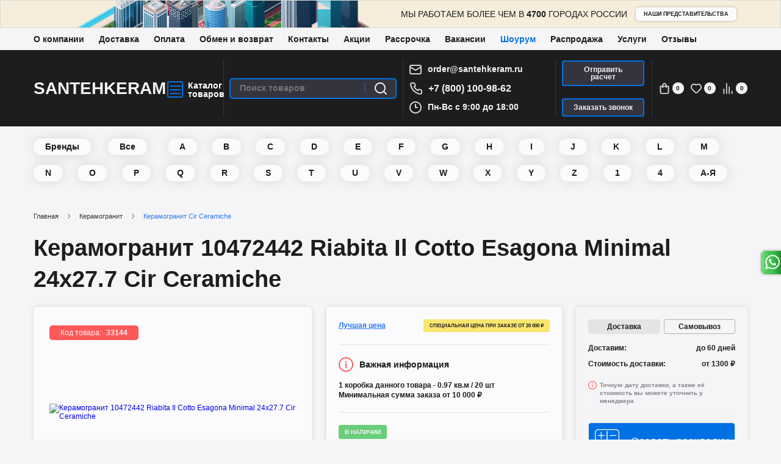

--- FILE ---
content_type: text/html; charset=utf-8
request_url: https://santehkeram.ru/keramogranit/keramogranit_cir_ceramiche/keramogranit_10472442_riabita_il_cotto_esagona_minimal_24x277_cir_ceramiche
body_size: 71716
content:
<!DOCTYPE html>
<!--[if IE]><![endif]-->
<!--[if IE 8 ]><html prefix="og: https://ogp.me/ns# fb: https://ogp.me/ns/fb# product: https://ogp.me/ns/product#" dir="ltr" lang="ru" class="ie8"><![endif]-->
<!--[if IE 9 ]><html prefix="og: https://ogp.me/ns# fb: https://ogp.me/ns/fb# product: https://ogp.me/ns/product#" dir="ltr" lang="ru" class="ie9"><![endif]-->
<!--[if (gt IE 9)|!(IE)]><!-->
<html prefix="og: https://ogp.me/ns# fb: https://ogp.me/ns/fb# product: https://ogp.me/ns/product#" dir="ltr" lang="ru">
<!--<![endif]-->
<!--default-->
<head>

<meta charset="UTF-8" />
<meta name="viewport" content="width=1200">
<meta http-equiv="X-UA-Compatible" content="IE=edge">
<title>Riabita Il Cotto Esagona Minimal 10472442 24x27.7 Cir Ceramiche - Керамогранит Чир Керамиче Риабита Иль Котто Эсагона Минимал серый купить в Москве</title> 
<base href="https://santehkeram.ru/" />
<meta name="description" content="Доставим по Москве и области за 1-2 дня, в регионы отправляем через ТК. Керамогранит Cir Ceramiche Riabita Il Cotto Esagona Minimal 10472442 серый 24x27.7 матовая. Плитка в наличии. Шоу-рум, 2 собственных склада." />
<link rel="alternate" href="https://santehkeram.ru/keramogranit/keramogranit_cir_ceramiche/keramogranit_10472442_riabita_il_cotto_esagona_minimal_24x277_cir_ceramiche"/>
<meta property="og:title" content="Riabita Il Cotto Esagona Minimal 10472442 24x27.7 Cir Ceramiche - Керамогранит Чир Керамиче Риабита Иль Котто Эсагона Минимал серый купить в Москве" />
<meta property="og:type" content="website" />
<meta property="og:url" content="https://santehkeram.ru/keramogranit/keramogranit_cir_ceramiche/keramogranit_10472442_riabita_il_cotto_esagona_minimal_24x277_cir_ceramiche" />
<meta property="og:image" content="https://santehkeram.ru/image/cachewebp/catalog/products/ceramic_tile/brands/CirCeramiche/RiabitaIlCotto/photo_in_the_interior/28963_600_sm-auto_width_140.webp" />
<meta property="og:site_name" content="Интернет- магазин &quot;Santehkeram&quot;" />


<meta name="yandex-verification" content="1a8c909ebd2d85e2" />
<meta name="google-site-verification" content="qqK5_wqBatFjgF8jwQArj-hSyUcmBHcCz68WP2rvqOE" />

<link rel="apple-touch-icon" sizes="180x180" href="/catalog/view/theme/default/img/favicon/apple-touch-icon.png">
<link rel="icon" type="image/png" sizes="32x32" href="/catalog/view/theme/default/img/favicon/favicon-32x32.png">
<link rel="icon" type="image/png" sizes="16x16" href="/catalog/view/theme/default/img/favicon/favicon-16x16.png">
<link rel="mask-icon" href="/catalog/view/theme/default/img/favicon/safari-pinned-tab.svg" color="#5bbad5">
<meta name="msapplication-TileColor" content="#603cba">
<meta name="theme-color" content="#ffffff">

<script src="/catalog/view/javascript/jquery/jquery-3.4.0.min.js"></script>

<link rel="stylesheet" href="catalog/view/theme/default/stylesheet/page/product.css">
<link rel="stylesheet" href="catalog/view/javascript/slick/slick.css">
<link rel="stylesheet" href="catalog/view/javascript/fancybox/jquery.fancybox.min.css">
<link rel="stylesheet" href="catalog/view/theme/default/stylesheet/style.css">
<link rel="stylesheet" href="catalog/view/theme/default/stylesheet/custom.css">
<link rel="stylesheet" href="catalog/view/theme/default/stylesheet/sphinxAutocomplete.css">
<link rel="stylesheet" href="catalog/view/theme/default/stylesheet/general.css">
<link rel="stylesheet" href="catalog/view/theme/default/stylesheet/page/menu.css">

<link href="https://santehkeram.ru/keramogranit/keramogranit_cir_ceramiche/keramogranit_10472442_riabita_il_cotto_esagona_minimal_24x277_cir_ceramiche" rel="canonical" />
<link href="https://santehkeram.ru/image/catalog/logo/android-chrome-512x512.png" rel="icon" />
<script src="catalog/view/javascript/theme/page/pc/short_product.js"></script>
<script src="catalog/view/javascript/theme/page/product.js"></script>
<script src="catalog/view/javascript/slick/slick.min.js"></script>
<script src="catalog/view/javascript/pdqo/jquery.pdqo-core.min.js"></script>
<script src="catalog/view/javascript/fancybox/jquery.fancybox.min.js"></script>
<script src="catalog/view/javascript/common.js?v=1.1"></script>
<script src="catalog/view/javascript/discountsales.js"></script>
<script src="catalog/view/javascript/theme/custom.js"></script>
<script src="catalog/view/javascript/jquery/jquery.maskedinput.min.js"></script>
<script src="catalog/view/javascript/lozad.min.js"></script>


<!-- Google Tag Manager -->
<script>(function(w,d,s,l,i){w[l]=w[l]||[];w[l].push({'gtm.start':
new Date().getTime(),event:'gtm.js'});var f=d.getElementsByTagName(s)[0],
j=d.createElement(s),dl=l!='dataLayer'?'&l='+l:'';j.async=true;j.src=
'https://www.googletagmanager.com/gtm.js?id='+i+dl;f.parentNode.insertBefore(j,f);
})(window,document,'script','dataLayer','GTM-5HMFX62');</script>
<!-- End Google Tag Manager -->


				<script>
	var selector = '#search input';
	var catTitle = 'Категории';
	var prodTitle = 'Товары';
	var viewAllTitle = 'Посмотреть все';
	var noResTitle = '';
	
	$(document).ready(function() {

		var timer = null;
		$('#search input').keydown(function(){
	       clearTimeout(timer); 
	       timer = setTimeout(sphinxAutocomplete, 500)
		});

	});

	$(document).mouseup(function (e) {
		
		if (!$('.sphinxsearch').is(e.target) && $('.sphinxsearch').has(e.target).length === 0) {
			$('.sphinxsearch').hide();
			$('#search input').removeClass('no-bottom-borders');
			return false;
		}
		
	});

	function sphinxAutocomplete() {

		if($(selector).val() == '') {
			$('.sphinxsearch').hide();
			$('#search input').removeClass('no-bottom-borders');
			return false;
		}

		$.ajax({
			url: 'https://santehkeram.ru/index.php?route=extension/module/sphinxautocomplete&search=' + $(selector).val(),
			dataType: 'json',
			success: function(json) {

				var html = '';
				
				//Categories
				if (json.categories.length) {
					html += '<div class="categories"><span>'+catTitle+'</span>';
					var categories = json.categories;
					for (i = 0; i < categories.length; i++) {
						html += '<a href="' + categories[i]['href'] + '">';
							if(categories[i]['image'] != '') {
								html += '<img src="' + categories[i]['image'] + '" />';
							}
							html += categories[i]['name'];
							html += '<br />';
						html += '</a>';
					}
					html += '</div>';
				}
				
				//Products
				if (json.products.length) {
					if (json.categories.length) { html += '<div class="products"><span>'+prodTitle+'</span>'; }
					var products = json.products;
					for (i = 0; i < products.length; i++) {
						html += '<a href="' + products[i]['href'] + '">';
							html += '<img src="' + products[i]['image'] + '" />';
							html += products[i]['name'];
							html += '<br />';
						html += '</a>';
					}
					if (json.categories.length) {  html += '</div>'; }
					html += '<div class="sphinx-viewall"><a id="view-all" href="https://santehkeram.ru/search?wildcard=true&amp;search=' + encodeURIComponent($(selector).val()) + '">'+viewAllTitle+'</a></div>';
				}
				
				if (!json.categories.length && !json.products.length){
					html = '<div class="sphinx-viewall">'+noResTitle+'</div>';
				}

				$('ul.dropdown-menu, .sphinxsearch').remove();
				$(selector).after('<div class="sphinxsearch">'+ html +'</div>');
				$('.sphinxsearch').show();
				$('#search input').addClass('no-bottom-borders');
			}
		});
			
	}
</script>
                    <script>window.dataLayer = window.dataLayer || [];</script>
                
</head>

<body class="product-product-33144" data-clientid>

<header class="header">
	<div class="top_banner df ai-c jc-c">
		<p class="top_banner__text">Мы работаем более чем в <strong>4700</strong> городах России</p>
		<a href="/filials" class="btn_cupcake top_banner__link">наши представительства</a>
			</div>
	<div class="container">
		<div class="top_memu">
			<div class="container">
				<ul class="header_top__menu df ai-c">
					<li><a href="/about">О компании</a></li>
					<li><a href="/delivery">Доставка</a></li>
					<li><a href="/oplata">Оплата</a></li>
					<li><a href="/obmen_i_vozvrat">Обмен и возврат</a></li>
					<li><a href="/contact_us">Контакты</a></li>
					<li><a href="/akcii">Акции</a></li>
					<li><a href="/usloviya_rassrochki">Рассрочка</a></li>
					<li><a href="/careers">Вакансии</a></li>
					<li><a href="/keramicheskaya_plitka/shourum" class="active">Шоурум</a></li>
					<li><a href="/rasprodazha">Распродажа</a></li>
					<li class="dropdown">
						<a>Услуги</a>
						<ul>
							<li><a href="/remont">Ремонт</a></li>
							<li><a href="/ukladka-plitki">Укладка плитки</a></li>
							<li><a href="/3d-design">Дизайн-проект</a></li>
						</ul>
					</li>
					<li><a href="/otzyvy">Отзывы</a></li>
					
				</ul>
			</div>
		</div>
	</div>
	<div data-pageheader class="page_header df ai-c">
		<div class="container">
			<div class="df ai-c jc-sb">
				<div class="header_left df ai-c">
					<div class="header_logo">
													<a href="/" class="header_logo__text">Santehkeram</a>
											</div>
					<div data-menu-btn class="menu_btn df ai-c jc-c">
						<div class="icon_catalog df"><span></span><span></span><span></span></div>
						<div class="header_cat">Каталог<br />товаров</div>
					</div>
					
				</div>
				<div class="header_divider"></div>
				
				<div id="search" class="header_search df ai-c">
	
		<input type="text" name="search" value="" placeholder="Поиск товаров" class="header_search__input" />
		<span class="header_search__btn">
			<button type="button" title="Поиск товаров" class="header_search__button df">
				<svg width="20" height="20" viewBox="0 0 20 20" fill="none" xmlns="http://www.w3.org/2000/svg">
	<path d="M19.7192 18.3139L16.0114 14.6333C17.4506 12.8374 18.1476 10.5579 17.959 8.26356C17.7705 5.96919 16.7106 3.83432 14.9975 2.29792C13.2844 0.761532 11.0481 -0.0595993 8.74862 0.00337152C6.44911 0.0663423 4.26109 1.00863 2.63448 2.63648C1.00786 4.26433 0.066292 6.454 0.00336896 8.75527C-0.059554 11.0565 0.760954 13.2945 2.29618 15.0089C3.83141 16.7233 5.96466 17.784 8.25729 17.9727C10.5499 18.1614 12.8277 17.4639 14.6222 16.0235L18.3 19.7042C18.3929 19.7979 18.5035 19.8723 18.6253 19.9231C18.747 19.9739 18.8777 20 19.0096 20C19.1415 20 19.2722 19.9739 19.3939 19.9231C19.5157 19.8723 19.6263 19.7979 19.7192 19.7042C19.8993 19.5177 20 19.2684 20 19.009C20 18.7497 19.8993 18.5004 19.7192 18.3139ZM9.01554 16.0235C7.63189 16.0235 6.27932 15.6129 5.12886 14.8436C3.9784 14.0743 3.08172 12.9809 2.55223 11.7016C2.02273 10.4223 1.88419 9.01462 2.15412 7.65653C2.42406 6.29844 3.09035 5.05095 4.06873 4.07183C5.04712 3.0927 6.29366 2.4259 7.65072 2.15576C9.00778 1.88562 10.4144 2.02426 11.6927 2.55417C12.9711 3.08407 14.0637 3.98142 14.8324 5.13276C15.6011 6.28409 16.0114 7.63769 16.0114 9.02239C16.0114 10.8792 15.2743 12.66 13.9623 13.973C12.6504 15.2859 10.871 16.0235 9.01554 16.0235Z" fill="#F2F2F2"/>
	</svg>

			</button>
		</span>

</div>				
				<div class="header_divider"></div>
				
				<div class="header_contact df fd-c ai-fs jc-c">
					<div class="df ai-c jc-l mb-5 mt-5">
						<svg width="20" height="16" viewBox="0 0 20 16" fill="none" xmlns="http://www.w3.org/2000/svg">
						<path d="M17 0H3C2.20435 0 1.44129 0.316071 0.87868 0.87868C0.316071 1.44129 0 2.20435 0 3V13C0 13.7956 0.316071 14.5587 0.87868 15.1213C1.44129 15.6839 2.20435 16 3 16H17C17.7956 16 18.5587 15.6839 19.1213 15.1213C19.6839 14.5587 20 13.7956 20 13V3C20 2.20435 19.6839 1.44129 19.1213 0.87868C18.5587 0.316071 17.7956 0 17 0ZM3 2H17C17.2652 2 17.5196 2.10536 17.7071 2.29289C17.8946 2.48043 18 2.73478 18 3L10 7.88L2 3C2 2.73478 2.10536 2.48043 2.29289 2.29289C2.48043 2.10536 2.73478 2 3 2ZM18 13C18 13.2652 17.8946 13.5196 17.7071 13.7071C17.5196 13.8946 17.2652 14 17 14H3C2.73478 14 2.48043 13.8946 2.29289 13.7071C2.10536 13.5196 2 13.2652 2 13V5.28L9.48 9.85C9.63202 9.93777 9.80446 9.98397 9.98 9.98397C10.1555 9.98397 10.328 9.93777 10.48 9.85L18 5.28V13Z" fill="#D6D6D6"/>
						</svg> 
						<a href="mailto:order@santehkeram.ru" data-copymail class="header_contact__link email">order@santehkeram.ru</a>
					</div>
					<div class="df ai-c jc-l mb-5 mt-5">
						<svg width="21" height="20" viewBox="0 0 21 20" fill="none" xmlns="http://www.w3.org/2000/svg">
						<path d="M18.44 11C18.22 11 17.99 10.93 17.77 10.88C17.3245 10.7818 16.8866 10.6515 16.46 10.49C15.9961 10.3212 15.4861 10.33 15.0283 10.5146C14.5704 10.6992 14.1971 11.0466 13.98 11.49L13.76 11.94C12.786 11.3982 11.891 10.7252 11.1 9.93999C10.3147 9.14901 9.6418 8.25399 9.09998 7.27999L9.51998 6.99999C9.96334 6.78291 10.3108 6.40952 10.4954 5.95168C10.68 5.49384 10.6888 4.9839 10.52 4.51999C10.3612 4.09241 10.2309 3.65479 10.13 3.20999C10.08 2.98999 10.04 2.75999 10.01 2.52999C9.88854 1.82561 9.5196 1.18773 8.9696 0.731229C8.4196 0.274727 7.72467 0.029599 7.00998 0.0399902H4.00998C3.57901 0.0359436 3.15223 0.124804 2.75869 0.300521C2.36515 0.476238 2.01409 0.734686 1.72941 1.05827C1.44473 1.38186 1.23311 1.76298 1.10897 2.1757C0.98482 2.58842 0.951058 3.02305 1.00998 3.44999C1.54272 7.63937 3.45601 11.5319 6.44763 14.5126C9.43925 17.4934 13.3387 19.3925 17.53 19.91H17.91C18.6474 19.9111 19.3594 19.6405 19.91 19.15C20.2263 18.867 20.4791 18.5202 20.6514 18.1323C20.8238 17.7444 20.9119 17.3244 20.91 16.9V13.9C20.8977 13.2054 20.6448 12.5365 20.1943 12.0077C19.7439 11.4788 19.1238 11.1226 18.44 11ZM18.94 17C18.9398 17.142 18.9094 17.2823 18.8508 17.4116C18.7921 17.5409 18.7066 17.6563 18.6 17.75C18.4886 17.847 18.358 17.9194 18.2167 17.9625C18.0754 18.0056 17.9266 18.0183 17.78 18C14.0349 17.5198 10.5562 15.8065 7.89269 13.1303C5.22917 10.4541 3.53239 6.96733 3.06998 3.21999C3.05406 3.07351 3.06801 2.92532 3.11098 2.78438C3.15395 2.64344 3.22505 2.51268 3.31998 2.39999C3.41369 2.29332 3.52904 2.20783 3.65836 2.14921C3.78767 2.09058 3.92799 2.06017 4.06998 2.05999H7.06998C7.30253 2.05482 7.5296 2.13087 7.71212 2.27506C7.89464 2.41925 8.02119 2.62256 8.06998 2.84999C8.10998 3.12332 8.15998 3.39332 8.21998 3.65999C8.3355 4.18713 8.48924 4.70517 8.67998 5.20999L7.27998 5.85999C7.16028 5.91491 7.0526 5.99294 6.96314 6.08959C6.87367 6.18623 6.80418 6.2996 6.75865 6.42318C6.71312 6.54677 6.69245 6.67812 6.69783 6.80971C6.7032 6.9413 6.73452 7.07054 6.78998 7.18999C8.22918 10.2727 10.7072 12.7508 13.79 14.19C14.0334 14.29 14.3065 14.29 14.55 14.19C14.6747 14.1454 14.7893 14.0764 14.8871 13.9872C14.985 13.8979 15.0641 13.7901 15.12 13.67L15.74 12.27C16.2569 12.4549 16.7846 12.6085 17.32 12.73C17.5866 12.79 17.8566 12.84 18.13 12.88C18.3574 12.9288 18.5607 13.0553 18.7049 13.2378C18.8491 13.4204 18.9252 13.6474 18.92 13.88L18.94 17Z" fill="#D6D6D6"/>
						</svg>
												<a href="tel:+78001009862" class="header_contact__link phone">+7 (800) 100-98-62</a>
											</div>	
					<div class="df ai-c jc-l mb-5 mt-5">
					<svg width="20" height="20" viewBox="0 0 20 20" fill="none" xmlns="http://www.w3.org/2000/svg">
						<path d="M13 9H11V5C11 4.73478 10.8946 4.48043 10.7071 4.29289C10.5196 4.10536 10.2652 4 10 4C9.73479 4 9.48043 4.10536 9.2929 4.29289C9.10536 4.48043 9 4.73478 9 5V10C9 10.2652 9.10536 10.5196 9.2929 10.7071C9.48043 10.8946 9.73479 11 10 11H13C13.2652 11 13.5196 10.8946 13.7071 10.7071C13.8946 10.5196 14 10.2652 14 10C14 9.73478 13.8946 9.48043 13.7071 9.29289C13.5196 9.10536 13.2652 9 13 9ZM10 0C8.02219 0 6.08879 0.58649 4.4443 1.6853C2.79981 2.78412 1.51809 4.3459 0.761209 6.17317C0.00433284 8.00043 -0.193701 10.0111 0.192152 11.9509C0.578004 13.8907 1.53041 15.6725 2.92894 17.0711C4.32746 18.4696 6.10929 19.422 8.0491 19.8079C9.98891 20.1937 11.9996 19.9957 13.8268 19.2388C15.6541 18.4819 17.2159 17.2002 18.3147 15.5557C19.4135 13.9112 20 11.9778 20 10C20 8.68678 19.7413 7.38642 19.2388 6.17317C18.7363 4.95991 17.9997 3.85752 17.0711 2.92893C16.1425 2.00035 15.0401 1.26375 13.8268 0.761205C12.6136 0.258658 11.3132 0 10 0ZM10 18C8.41775 18 6.87104 17.5308 5.55544 16.6518C4.23985 15.7727 3.21447 14.5233 2.60897 13.0615C2.00347 11.5997 1.84504 9.99113 2.15372 8.43928C2.4624 6.88743 3.22433 5.46197 4.34315 4.34315C5.46197 3.22433 6.88743 2.4624 8.43928 2.15372C9.99113 1.84504 11.5997 2.00346 13.0615 2.60896C14.5233 3.21447 15.7727 4.23984 16.6518 5.55544C17.5308 6.87103 18 8.41775 18 10C18 12.1217 17.1572 14.1566 15.6569 15.6569C14.1566 17.1571 12.1217 18 10 18Z" fill="#D6D6D6"/>
						</svg>
						<span class="header_contact__link">Пн-Вс с 9:00 до 18:00</span>
					</div>
				</div>
				
				<div class="header_divider"></div>
				
				<div class="header_buttons df fd-c ai-fs jc-c">
					<div class="mb-20">
						<a href="#modal_info" data-title="Отправить расчет" data-subject="Отправить расчет" data-class="back_call" data-btn="Жду" data-modalinfobtn="calculation" class="btn_donut">Отправить расчет</a>
					</div>
					<div>
						<a href="#modal_info" data-title="Позвоним быстрее, чем вскипит чайник : )" data-subject="Обратный звонок" data-class="back_call" data-btn="Жду" data-modalinfobtn class="btn_donut">Заказать звонок</a>
					</div>
				</div>
				
				<div class="header_divider"></div>
				<div class="header_icons df ai-c">
					
					<a title="Перейти в корзину" href="/cart" id="cart" class="header_icon cart df ai-c"><span style="font-size:0">Корзина</span>
	<svg width="15" height="18" viewBox="0 0 15 18" fill="none" xmlns="http://www.w3.org/2000/svg">
	<path d="M14.0625 4.5H11.25V3.6C11.25 2.64522 10.8549 1.72955 10.1517 1.05442C9.44839 0.379285 8.49456 0 7.5 0C6.50544 0 5.55161 0.379285 4.84835 1.05442C4.14509 1.72955 3.75 2.64522 3.75 3.6V4.5H0.9375C0.68886 4.5 0.450403 4.59482 0.274588 4.7636C0.0987722 4.93239 0 5.16131 0 5.4V15.3C0 16.0161 0.296316 16.7028 0.823762 17.2092C1.35121 17.7155 2.06658 18 2.8125 18H12.1875C12.9334 18 13.6488 17.7155 14.1762 17.2092C14.7037 16.7028 15 16.0161 15 15.3V5.4C15 5.16131 14.9012 4.93239 14.7254 4.7636C14.5496 4.59482 14.3111 4.5 14.0625 4.5ZM5.625 3.6C5.625 3.12261 5.82254 2.66477 6.17418 2.32721C6.52581 1.98964 7.00272 1.8 7.5 1.8C7.99728 1.8 8.47419 1.98964 8.82582 2.32721C9.17746 2.66477 9.375 3.12261 9.375 3.6V4.5H5.625V3.6ZM13.125 15.3C13.125 15.5387 13.0262 15.7676 12.8504 15.9364C12.6746 16.1052 12.4361 16.2 12.1875 16.2H2.8125C2.56386 16.2 2.3254 16.1052 2.14959 15.9364C1.97377 15.7676 1.875 15.5387 1.875 15.3V6.3H3.75V7.2C3.75 7.43869 3.84877 7.66761 4.02459 7.8364C4.2004 8.00518 4.43886 8.1 4.6875 8.1C4.93614 8.1 5.1746 8.00518 5.35041 7.8364C5.52623 7.66761 5.625 7.43869 5.625 7.2V6.3H9.375V7.2C9.375 7.43869 9.47377 7.66761 9.64959 7.8364C9.8254 8.00518 10.0639 8.1 10.3125 8.1C10.5611 8.1 10.7996 8.00518 10.9754 7.8364C11.1512 7.66761 11.25 7.43869 11.25 7.2V6.3H13.125V15.3Z" fill="#D6D6D6"/>
	</svg>

	<i class="header_icon__count">0</i>
</a>					<a title="Избранное" href="/wishlist" data-wishlist class="header_icon favorite df ai-c">
						<span style="font-size:0">Избранное</span>
						<svg width="18" height="16" viewBox="0 0 18 16" fill="none" xmlns="http://www.w3.org/2000/svg">
						<path d="M16.359 1.69499C15.4047 0.736312 14.1397 0.151192 12.7926 0.0453197C11.4454 -0.0605522 10.1049 0.319805 9.01309 1.11769C7.86769 0.264034 6.44203 -0.123053 5.0232 0.0343756C3.60437 0.191804 2.29778 0.882054 1.36652 1.96613C0.435262 3.0502 -0.0514782 4.44756 0.00431696 5.87683C0.0601121 7.3061 0.654297 8.6611 1.66722 9.66897L7.25764 15.2796C7.72577 15.7413 8.35627 16 9.01309 16C9.66991 16 10.3004 15.7413 10.7685 15.2796L16.359 9.66897C17.41 8.60932 18 7.17599 18 5.68198C18 4.18796 17.41 2.75464 16.359 1.69499ZM15.0896 8.42416L9.49921 14.0258C9.43559 14.0902 9.35988 14.1413 9.27644 14.1761C9.193 14.211 9.10349 14.2289 9.01309 14.2289C8.92268 14.2289 8.83317 14.211 8.74973 14.1761C8.66629 14.1413 8.59058 14.0902 8.52696 14.0258L2.93654 8.3971C2.23054 7.67398 1.83521 6.7026 1.83521 5.691C1.83521 4.6794 2.23054 3.70802 2.93654 2.9849C3.65596 2.27318 4.62625 1.8741 5.63723 1.8741C6.64821 1.8741 7.61849 2.27318 8.33791 2.9849C8.4216 3.06944 8.52117 3.13655 8.63087 3.18234C8.74057 3.22814 8.85824 3.25172 8.97708 3.25172C9.09592 3.25172 9.21358 3.22814 9.32328 3.18234C9.43299 3.13655 9.53255 3.06944 9.61624 2.9849C10.3357 2.27318 11.3059 1.8741 12.3169 1.8741C13.3279 1.8741 14.2982 2.27318 15.0176 2.9849C15.7333 3.69854 16.1416 4.66466 16.1551 5.67628C16.1686 6.68791 15.7861 7.66459 15.0896 8.3971V8.42416Z" fill="#D6D6D6"/>
						</svg>

						<span class="header_icon__count">0</span>
					</a> 
					<a title="Сравнение" href='/compare_products' data-compare class="header_icon wishlist df ai-c">
						<span style="font-size:0">Сравнение</span>
						<svg width="15" height="18" viewBox="0 0 15 18" fill="none" xmlns="http://www.w3.org/2000/svg">
						<path d="M0.882353 9C0.648338 9 0.423909 9.09482 0.258435 9.2636C0.0929621 9.43239 0 9.6613 0 9.9V17.1C0 17.3387 0.0929621 17.5676 0.258435 17.7364C0.423909 17.9052 0.648338 18 0.882353 18C1.11637 18 1.3408 17.9052 1.50627 17.7364C1.67174 17.5676 1.76471 17.3387 1.76471 17.1V9.9C1.76471 9.6613 1.67174 9.43239 1.50627 9.2636C1.3408 9.09482 1.11637 9 0.882353 9ZM5.29412 0C5.0601 0 4.83567 0.0948211 4.6702 0.263604C4.50473 0.432387 4.41176 0.661305 4.41176 0.9V17.1C4.41176 17.3387 4.50473 17.5676 4.6702 17.7364C4.83567 17.9052 5.0601 18 5.29412 18C5.52813 18 5.75256 17.9052 5.91804 17.7364C6.08351 17.5676 6.17647 17.3387 6.17647 17.1V0.9C6.17647 0.661305 6.08351 0.432387 5.91804 0.263604C5.75256 0.0948211 5.52813 0 5.29412 0V0ZM14.1176 12.6C13.8836 12.6 13.6592 12.6948 13.4937 12.8636C13.3283 13.0324 13.2353 13.2613 13.2353 13.5V17.1C13.2353 17.3387 13.3283 17.5676 13.4937 17.7364C13.6592 17.9052 13.8836 18 14.1176 18C14.3517 18 14.5761 17.9052 14.7416 17.7364C14.907 17.5676 15 17.3387 15 17.1V13.5C15 13.2613 14.907 13.0324 14.7416 12.8636C14.5761 12.6948 14.3517 12.6 14.1176 12.6ZM9.70588 5.4C9.47187 5.4 9.24744 5.49482 9.08196 5.6636C8.91649 5.83239 8.82353 6.0613 8.82353 6.3V17.1C8.82353 17.3387 8.91649 17.5676 9.08196 17.7364C9.24744 17.9052 9.47187 18 9.70588 18C9.9399 18 10.1643 17.9052 10.3298 17.7364C10.4953 17.5676 10.5882 17.3387 10.5882 17.1V6.3C10.5882 6.0613 10.4953 5.83239 10.3298 5.6636C10.1643 5.49482 9.9399 5.4 9.70588 5.4Z" fill="#D6D6D6"/>
						</svg>


						<span class="header_icon__count">0</span>
					</a>
					 
					
				</div>
			</div>
			
		</div>
	</div>
	
	<div class="pos-r">
		<div data-getmenu class="menubox">
			<nav class="header_menu">
				<ul class="header_menu__list">
																	<li data-mainmenu="0" class="header_menu__item active">
							<a href='https://santehkeram.ru/plitka' class="header_menu__link df ai-c jc-sb">
								<span class="df ai-c"><svg xmlns="http://www.w3.org/2000/svg" width="25" height="25" viewBox="0 0 25 25" fill="none"><path d="M24.688 0H.313C.14 0 0 .14 0 .313v24.375c0 .173.14.313.313.313h24.375c.172 0 .313-.14.313-.312V.313C25 .14 24.86 0 24.688 0zM12.644.625h5.34l-5.34 5.34V.625zm5.863.36l5.442 5.442-5.442 5.442-5.442-5.442L18.507.986zM12.644 6.89l5.297 5.297h-5.297V6.89zm0 5.922H18l-5.357 5.357v-5.357zm-.625-.625h-5.11l5.11-5.11v5.11zm-5.676-.318L.9 6.427 6.342.986l5.442 5.442-5.442 5.442zM.625.625H5.82L.625 5.82V.625zm0 6.41l5.152 5.152H.625V7.036zm0 5.777h5.212L.625 18.024v-5.212zm0 11.563V19.24l5.135 5.135H.625zM.9 18.632L6.343 13.2l5.442 5.442-5.442 5.442L.9 18.632zm11.118 5.743H6.925l5.094-5.094v5.094zm0-6.392l-5.17-5.17h5.17v5.17zm0-12.204L6.865.625h5.154V5.78zm.625 18.596v-5.28l5.28 5.28h-5.28zm.42-5.743l5.442-5.442 5.442 5.442-5.442 5.442-5.442-5.442zm11.3 5.743H19.09l5.286-5.286v5.286zm0-6.2l-5.363-5.363h5.363v5.363zm0-5.988h-5.303l5.303-5.303v5.303zm0-6.217L19.03.625h5.346V5.97z" fill="#000"/></svg>Плитка</span>
																	<svg xmlns="http://www.w3.org/2000/svg" viewBox="0 0 6 10" fill="none"><path d="M5.57906 4.72562L0.961461 0.108013C0.808593 -0.0396239 0.564997 -0.0353851 0.41736 0.117483C0.27333 0.266608 0.27333 0.503012 0.41736 0.652115L4.76291 4.99767L0.41736 9.34322C0.26713 9.49347 0.26713 9.73707 0.41736 9.88733C0.567635 10.0376 0.811209 10.0376 0.961461 9.88733L5.57906 5.26972C5.72929 5.11944 5.72929 4.87587 5.57906 4.72562Z" fill="currentColor"/></svg>
															</a>
						</li>
																	<li data-mainmenu="1" class="header_menu__item">
							<a href='https://santehkeram.ru/santekhnika' class="header_menu__link df ai-c jc-sb">
								<span class="df ai-c"><svg xmlns="http://www.w3.org/2000/svg" width="25" height="27" viewBox="0 0 25 27" fill="none"><path d="M8.482 7.2H6.696c-.74 0-1.34.604-1.34 1.35V9.9H1.34a1.34 1.34 0 0 0-1.321 1.128c-.106.652.272 1.285.894 1.495.2 4.07 3.527 7.27 7.57 7.277h1.34v1.35a1.35 1.35 0 0 0 .893 1.267V25.2c0 .994.8 1.8 1.786 1.8s1.786-.806 1.786-1.8v-2.783a1.35 1.35 0 0 0 .893-1.267V19.8h1.34c4.043-.007 7.372-3.206 7.57-7.277.62-.2 1-.843.894-1.495A1.34 1.34 0 0 0 23.661 9.9h-4.018V8.55c0-.746-.6-1.35-1.34-1.35h-1.786c-.74 0-1.34.604-1.34 1.35V9.9h-1.34V3.6c-.001-1.037-.445-2.023-1.22-2.706S10.82-.104 9.8.03C7.996.3 6.67 1.873 6.696 3.7v.34c0 .497.4.9.893.9h.893c.493 0 .893-.403.893-.9V3.6c0-.27.12-.528.33-.7s.482-.238.745-.183a.94.94 0 0 1 .711.935V9.9H9.82V8.55c0-.746-.6-1.35-1.34-1.35zM6.25 8.55a.45.45 0 0 1 .446-.45h1.786a.45.45 0 0 1 .446.45V9.9H6.25V8.55zm7.143 16.65c0 .497-.4.9-.893.9s-.893-.403-.893-.9v-2.7h1.786v2.7zm.893-4.05a.45.45 0 0 1-.446.45h-2.68a.45.45 0 0 1-.446-.45V19.8h3.57v1.35zm2.232-2.25H8.482C4.96 18.896 2.04 16.143 1.8 12.6h21.4c-.24 3.543-3.158 6.295-6.682 6.3zm7.59-7.65a.45.45 0 0 1-.446.45H1.34a.45.45 0 1 1 0-.9H23.66a.45.45 0 0 1 .446.45zm-8.036-2.7a.45.45 0 0 1 .446-.45h1.786a.45.45 0 0 1 .446.45V9.9h-2.678V8.55zm-5.45-6.715c-.525-.106-1.07.03-1.484.372s-.654.853-.654 1.393v.45H7.59V3.7c-.028-1.385.966-2.576 2.324-2.787a2.67 2.67 0 0 1 2.118.646c.58.513.914 1.252.915 2.03v6.3h-.893V3.653c.014-.873-.586-1.635-1.433-1.818z" fill="#000"/></svg>Сантехника</span>
																	<svg xmlns="http://www.w3.org/2000/svg" viewBox="0 0 6 10" fill="none"><path d="M5.57906 4.72562L0.961461 0.108013C0.808593 -0.0396239 0.564997 -0.0353851 0.41736 0.117483C0.27333 0.266608 0.27333 0.503012 0.41736 0.652115L4.76291 4.99767L0.41736 9.34322C0.26713 9.49347 0.26713 9.73707 0.41736 9.88733C0.567635 10.0376 0.811209 10.0376 0.961461 9.88733L5.57906 5.26972C5.72929 5.11944 5.72929 4.87587 5.57906 4.72562Z" fill="currentColor"/></svg>
															</a>
						</li>
																	<li data-mainmenu="2" class="header_menu__item">
							<a href='https://santehkeram.ru/mebel_dlya_vannoj_komnaty' class="header_menu__link df ai-c jc-sb">
								<span class="df ai-c"><svg xmlns="http://www.w3.org/2000/svg" xmlns:xlink="http://www.w3.org/1999/xlink" width="25" height="25" viewBox="0 0 25 25" fill="none"><g fill="#000"><use xmlns:xlink="http://www.w3.org/1999/xlink" xlink:href="#B"/><path d="M24.597 2.688H.403C.18 2.688 0 2.87 0 3.09c0 3.24 5.49 5.78 12.5 5.78S25 6.332 25 3.09c0-.223-.18-.403-.403-.403zM12.5 8.065C6.48 8.065 1.348 6 .846 3.495h23.307C23.652 6 18.52 8.065 12.5 8.065z"/><path d="M13.844 0h-2.688c-.223 0-.403.18-.403.403V3.09c0 .223.18.403.403.403s.403-.18.403-.403V.806h1.882V3.09c0 .223.18.403.403.403s.403-.18.403-.403V.403c0-.223-.18-.403-.403-.403z"/><use xmlns:xlink="http://www.w3.org/1999/xlink" xlink:href="#C"/><use xmlns:xlink="http://www.w3.org/1999/xlink" xlink:href="#C" x="5.376"/><path d="M21.91 6.183c-.223 0-.403.18-.403.403v17.608H3.495V6.586c0-.223-.18-.403-.403-.403s-.403.18-.403.403v18.01c0 .222.18.403.403.403H21.91c.223 0 .403-.18.403-.403V6.586c0-.223-.18-.403-.403-.403z"/><path d="M21.9 17.5l-18.8-.053c-.223 0-.404.18-.404.402s.18.404.402.404l18.8.053c.223 0 .404-.18.404-.402s-.18-.404-.402-.404z"/><path d="M12.5 8.065c-.223 0-.403.18-.403.403v9.41c0 .223.18.403.403.403s.403-.18.403-.403v-9.41c0-.223-.18-.403-.403-.403z"/><use xmlns:xlink="http://www.w3.org/1999/xlink" xlink:href="#B" x="-2.688"/><path d="M21.9 22.85H3.1c-.223 0-.403.18-.403.403s.18.403.403.403H21.9c.223 0 .403-.18.403-.403s-.18-.403-.403-.403zm-9.4-2.675c-.223 0-.403.194-.403.417s.18.403.403.403.403-.18.403-.403v-.027a.4.4 0 0 0-.403-.4zM5.835 5.38c-1.7-.238-2.383-1.135-2.415-1.178-.128-.18-.378-.224-.56-.097s-.227.38-.1.562c.035.05.877 1.222 2.963 1.512a.36.36 0 0 0 .056.004c.198 0 .37-.146.4-.348.03-.22-.123-.424-.344-.455z"/></g><defs><path id="B" d="M13.844 12.097c-.223 0-.403.18-.403.403v1.344c0 .223.18.403.403.403s.403-.18.403-.403V12.5c0-.223-.18-.403-.403-.403z"/><path id="C" d="M9.812 1.344c-.223 0-.403.18-.403.403V3.09c0 .223.18.403.403.403s.403-.18.403-.403V1.747c0-.223-.18-.403-.403-.403z"/></defs></svg>Мебель для ванной комнаты</span>
																	<svg xmlns="http://www.w3.org/2000/svg" viewBox="0 0 6 10" fill="none"><path d="M5.57906 4.72562L0.961461 0.108013C0.808593 -0.0396239 0.564997 -0.0353851 0.41736 0.117483C0.27333 0.266608 0.27333 0.503012 0.41736 0.652115L4.76291 4.99767L0.41736 9.34322C0.26713 9.49347 0.26713 9.73707 0.41736 9.88733C0.567635 10.0376 0.811209 10.0376 0.961461 9.88733L5.57906 5.26972C5.72929 5.11944 5.72929 4.87587 5.57906 4.72562Z" fill="currentColor"/></svg>
															</a>
						</li>
																	<li data-mainmenu="3" class="header_menu__item">
							<a href='https://santehkeram.ru/stroitelnye_materialy' class="header_menu__link df ai-c jc-sb">
								<span class="df ai-c"><svg xmlns="http://www.w3.org/2000/svg" width="13" height="26" viewBox="0 0 13 26" fill="none"><path d="M13 15.102V9.3c0-1.818-.9-7.426-6.5-9.3C.93 1.864 0 7.51 0 9.3v5.804c1.712.4 3.788.656 6.035.69v1c-.8.207-1.396.926-1.396 1.79v5.57c0 1.02.835 1.857 1.86 1.857a1.86 1.86 0 0 0 1.861-1.857v-5.57c0-.864-.595-1.584-1.396-1.79v-1c2.245-.03 4.32-.275 6.035-.682zm-5.57 9.042a.93.93 0 1 1-1.861 0V20.43h1.86v3.713zm0-5.57v.928H5.57v-.928a.93.93 0 1 1 1.861 0zM6.5 9.3c-.257 0-.465.208-.465.464v5.102C4.22 14.83 2.477 14.662.93 14.35V9.3c0-.063.065-6.25 5.57-8.306C12.005 3.023 12.07 9.03 12.07 9.3v5.065c-1.547.3-3.29.477-5.104.502V9.755c0-.256-.208-.464-.465-.464z" fill="#000"/></svg>Строительные материалы</span>
																	<svg xmlns="http://www.w3.org/2000/svg" viewBox="0 0 6 10" fill="none"><path d="M5.57906 4.72562L0.961461 0.108013C0.808593 -0.0396239 0.564997 -0.0353851 0.41736 0.117483C0.27333 0.266608 0.27333 0.503012 0.41736 0.652115L4.76291 4.99767L0.41736 9.34322C0.26713 9.49347 0.26713 9.73707 0.41736 9.88733C0.567635 10.0376 0.811209 10.0376 0.961461 9.88733L5.57906 5.26972C5.72929 5.11944 5.72929 4.87587 5.57906 4.72562Z" fill="currentColor"/></svg>
															</a>
						</li>
																	<li data-mainmenu="4" class="header_menu__item">
							<a href='https://santehkeram.ru/napolnye_pokrytiya' class="header_menu__link df ai-c jc-sb">
								<span class="df ai-c"><svg xmlns="http://www.w3.org/2000/svg" height="682.667" viewBox="0 -48 512 512" width="682.667"><path d="M512 69.664C512 31.25 480.75 0 442.336 0s-69.66 31.25-69.66 69.664v39.254H20.332A20.36 20.36 0 0 0 0 129.25l1.336 273.922c2.535 7.863 10.965 13.164 18.996 13.164h422.004c38.414 0 69.664-31.25 69.664-69.66zM372.676 259.53l-76.816 41.1c-11.3 6.04-2.113 24.2 9.598 17.926l67.22-35.973v41.94l-133.37 71.47h-78.223l73.316-39.285c11.508-6.168 1.918-24.098-9.605-17.926l-106.762 57.2L40.117 396l332.56-178.203zM178.82 129.25h76.8l83.47 83.47-50.008 26.797zm-67.914 77.855l-90.574 47.86v-40.73l63.922-33.78zm-90.574 70.86l105.62-55.812 26.363 26.36L20.33 318.255zm147.03-14.406l26.816 26.816L20.332 383.53v-42.277zm205.313-68.832l-14.855 7.96-73.437-73.437h88.293zM270.363 249.55l-57.46 30.793-151.1-151.094h88.25zm-250.03-120.3h12.723l36.156 36.156-48.88 25.828zm262.023 266.754l90.344-48.4c.246 18.887 8.035 35.988 20.5 48.4zm159.98 0c-27.2 0-49.328-22.13-49.328-49.328s22.13-49.328 49.328-49.328 49.332 22.13 49.332 49.328-22.13 49.328-49.332 49.328zm0-118.992c-19.254 0-36.703 7.855-49.328 20.527v-40.03c0-26.824 22.504-49.328 49.328-49.328s49.332 22.504 49.332 49.328v40.03c-12.625-12.672-30.074-20.527-49.332-20.527zm48.14-69.785c-27.02-25.88-71.05-25.375-97.465 1.14v-44.582c0-26.824 22.504-49.328 49.328-49.328s49.328 22.504 49.328 49.328v44.582l-1.2-1.14zm.016-93.707c-27.02-25.9-71.055-25.398-97.484 1.12V69.664c0-27.2 22.13-49.328 49.328-49.328s49.332 22.13 49.332 49.328v44.977l-1.176-1.12c-.43-.414.375.36 0 0zm-48.156 199.972c-18.297 0-33.184 14.887-33.184 33.184s14.887 33.184 33.184 33.184 33.188-14.887 33.188-33.184-14.887-33.184-33.187-33.184zm0 46.035a12.87 12.87 0 0 1-12.848-12.852c0-7.086 5.766-12.848 12.848-12.848a12.87 12.87 0 0 1 12.852 12.848 12.87 12.87 0 0 1-12.852 12.852zm-177.43-41.77c-5.527 0-10.168 4.645-10.168 10.168s4.645 10.164 10.168 10.168c5.367 0 9.9-4.37 10.145-9.723.25-5.687-4.44-10.613-10.145-10.613zm0 0"/></svg>Напольные покрытия</span>
																	<svg xmlns="http://www.w3.org/2000/svg" viewBox="0 0 6 10" fill="none"><path d="M5.57906 4.72562L0.961461 0.108013C0.808593 -0.0396239 0.564997 -0.0353851 0.41736 0.117483C0.27333 0.266608 0.27333 0.503012 0.41736 0.652115L4.76291 4.99767L0.41736 9.34322C0.26713 9.49347 0.26713 9.73707 0.41736 9.88733C0.567635 10.0376 0.811209 10.0376 0.961461 9.88733L5.57906 5.26972C5.72929 5.11944 5.72929 4.87587 5.57906 4.72562Z" fill="currentColor"/></svg>
															</a>
						</li>
																	<li data-mainmenu="5" class="header_menu__item">
							<a href='https://santehkeram.ru/oboi' class="header_menu__link df ai-c jc-sb">
								<span class="df ai-c"><svg xmlns="http://www.w3.org/2000/svg" viewBox="0 0 512.003 512.003"><path d="M373.336.002h-320L48.13.247C20.44 3.62-.3 27.275.003 55.17v328.832c0 23.564 19.103 42.667 42.667 42.667s42.667-19.102 42.667-42.667v-10.667h32v69.333c.03 26.497 21.503 47.97 48 48 26.497-.03 47.97-21.503 48-48v-16h32v-21.333H202.67a10.67 10.67 0 0 0-10.667 10.667v26.667c0 14.728-11.94 26.667-26.667 26.667s-26.667-11.94-26.667-26.667v-80a10.67 10.67 0 0 0-10.667-10.667H74.67a10.67 10.67 0 0 0-10.667 10.667v21.333c0 11.782-9.55 21.333-21.333 21.333s-21.333-9.55-21.333-21.333V55.17c-.37-16.92 12.027-31.42 28.8-33.685 1.067-.15 2.133-.15 3.2-.15h.48c7.795.1 15.283 3.048 21.035 8.3a32.06 32.06 0 0 1 10.485 23.691 10.67 10.67 0 0 0 10.667 10.667h320a10.67 10.67 0 0 0 10.667-10.667c-.037-29.442-23.894-53.3-53.335-53.334zM105.603 42.668a53.52 53.52 0 0 0-9.6-21.333h277.333c13.557.017 25.64 8.558 30.176 21.333h-297.9zm310.4 64H202.67c-17.673 0-32 14.327-32 32v64c0 17.673 14.327 32 32 32h213.333c17.673 0 32-14.327 32-32v-64c0-17.673-14.327-32-32-32zm10.667 96a10.67 10.67 0 0 1-10.667 10.667H202.67a10.67 10.67 0 0 1-10.667-10.667v-64a10.67 10.67 0 0 1 10.667-10.667h213.333a10.67 10.67 0 0 1 10.667 10.667v64z"/><path d="M181.336 160.002V138.67h-21.333a10.67 10.67 0 0 0-10.667 10.667v42.667a10.67 10.67 0 0 0 10.667 10.667h21.333v-21.333H170.67v-21.333h10.666zm277.334-21.334h-21.333V160h10.667v21.333h-10.667v21.333h21.333A10.67 10.67 0 0 0 469.337 192v-42.667a10.67 10.67 0 0 0-10.667-10.665z"/><path d="M480.003 160.002h-42.667v21.333h42.667a10.67 10.67 0 0 1 10.667 10.667v53.333a10.67 10.67 0 0 1-10.667 10.667h-128c-29.44.035-53.298 23.893-53.333 53.333v42.667h21.333v-42.667c0-17.673 14.327-32 32-32h128c17.673 0 32-14.327 32-32v-53.333c0-17.674-14.327-32-32-32z"/><path d="M341.336 341.335h-64a10.67 10.67 0 0 0-10.667 10.667v117.333c0 23.564 19.102 42.667 42.667 42.667s42.667-19.102 42.667-42.667V352.002a10.67 10.67 0 0 0-10.667-10.667zm-10.666 128c0 11.782-9.55 21.333-21.333 21.333s-21.333-9.55-21.333-21.333V362.668h42.667v106.667zm32-416h21.333v32H362.67zM192.003 256.002h21.333v74.667h-21.333zm0 96h21.333v21.333h-21.333zm-117.333-224h21.333V266.67H74.67zm0 160h21.333v21.333H74.67zm309.333-117.334h21.333V192h-21.333zm-42.667 0h21.333V192h-21.333z"/><path d="M277.336 448.002h64v21.333h-64z"/></svg>Обои</span>
																	<svg xmlns="http://www.w3.org/2000/svg" viewBox="0 0 6 10" fill="none"><path d="M5.57906 4.72562L0.961461 0.108013C0.808593 -0.0396239 0.564997 -0.0353851 0.41736 0.117483C0.27333 0.266608 0.27333 0.503012 0.41736 0.652115L4.76291 4.99767L0.41736 9.34322C0.26713 9.49347 0.26713 9.73707 0.41736 9.88733C0.567635 10.0376 0.811209 10.0376 0.961461 9.88733L5.57906 5.26972C5.72929 5.11944 5.72929 4.87587 5.57906 4.72562Z" fill="currentColor"/></svg>
															</a>
						</li>
																	<li data-mainmenu="6" class="header_menu__item">
							<a href='https://santehkeram.ru/lepnina' class="header_menu__link df ai-c jc-sb">
								<span class="df ai-c"><svg version="1.1" id="Capa_1" xmlns="http://www.w3.org/2000/svg" xmlns:xlink="http://www.w3.org/1999/xlink" x="0px" y="0px" viewBox="0 0 270.125 270.125" style="enable-background:new 0 0 270.125 270.125;" xml:space="preserve"> <path color-rendering="auto" image-rendering="auto" shape-rendering="auto" color-interpolation="sRGB" d="M33.892,70.088 	c-19.537,1.555-35.578,18.669-33.75,38.771c1.569,17.255,16.823,31.414,34.676,29.519c14.97-1.588,27.251-14.994,25.264-30.604 	c-1.615-12.681-13.199-23.104-26.578-20.975c-10.387,1.653-18.976,11.473-16.606,22.643c0.859,4.047,3.183,7.559,6.492,9.941 	c3.309,2.382,7.922,3.55,12.416,2.119c2.944-0.937,5.294-2.818,6.887-5.521c1.593-2.704,2.11-6.917-0.02-10.262 	c-1.717-2.698-3.293-3.232-5.766-3.648c-1.236-0.208-2.965-0.285-4.805,0.912c-1.84,1.197-2.815,3.672-2.815,5.422 	c-0.017,1.336,0.5,2.623,1.438,3.574c-0.491-0.141-0.978-0.339-1.494-0.711c-1.205-0.868-2.243-2.443-2.553-3.902 	c-1.059-4.992,3.23-9.867,8.395-10.69c7.348-1.17,14.144,4.951,15.088,12.359c1.231,9.671-6.743,18.372-16.4,19.396 	c-11.975,1.271-22.577-8.57-23.66-20.48C8.803,93.684,20.517,81.184,34.685,80.057c0.126-0.01,0.253-0.016,0.379-0.023h200 	c0.126,0.01,0.252,0.014,0.377,0.023c14.168,1.127,25.882,13.627,24.584,27.896c-1.083,11.911-11.685,21.751-23.66,20.48 	c-9.658-1.025-17.632-9.726-16.4-19.396c0.943-7.409,7.739-13.529,15.088-12.359c5.165,0.822,9.454,5.697,8.394,10.69 	c-0.31,1.459-1.348,3.035-2.553,3.902c-0.516,0.371-1,0.57-1.49,0.711c0.936-0.952,1.452-2.239,1.434-3.574 	c0-1.75-0.973-4.225-2.812-5.422c-1.84-1.197-3.568-1.12-4.805-0.912c-2.473,0.416-4.05,0.951-5.768,3.648 	c-2.129,3.344-1.611,7.558-0.018,10.262c1.593,2.704,3.943,4.585,6.887,5.521c4.494,1.43,9.105,0.263,12.414-2.119 	s5.633-5.894,6.492-9.941c2.37-11.169-6.219-20.989-16.605-22.643c-13.379-2.129-24.964,8.294-26.578,20.975 	c-1.988,15.61,10.296,29.015,25.266,30.604c17.852,1.894,33.105-12.264,34.674-29.52c1.828-20.102-14.213-37.217-33.75-38.771 	c-0.406-0.062-0.781-0.037-1.17-0.045h-200c-0.389-0.024-0.8,0.021-1.172,0.047L33.892,70.088z M15.063,20.063c-2.761,0-5,2.239-5,5 	v10c0,1.326,0.527,2.598,1.465,3.535l20,20c0.938,0.938,2.209,1.465,3.535,1.465h200c1.326,0,2.598-0.527,3.535-1.465l20-20 	c0.938-0.938,1.465-2.209,1.465-3.535v-10c0-2.761-2.239-5-5-5C255.063,20.063,15.063,20.063,15.063,20.063z M20.063,30.063h230 	v2.928l-17.072,17.072H37.133l-17.07-17.072V30.063z M75.063,100.063c-2.761,0-5,2.239-5,5v140c0.001,2.762,2.24,5,5.002,4.999 	c0.987,0,1.951-0.292,2.772-0.839l28.441-18.963c1.366-0.91,2.198-2.433,2.227-4.074l1.557-91.039c0-0.028,0-0.056,0-0.084 	c0-3.28,10.058-3.373,10-0.09c0,0.03,0,0.06,0,0.09v80c0.001,2.762,2.24,5,5.002,4.999c0.987,0,1.951-0.292,2.772-0.839l30-20 	c1.391-0.927,2.226-2.488,2.227-4.16v-60c0-3.339,10-3.339,10,0v50c0.001,2.762,2.241,5,5.003,4.998c0.775,0,1.54-0.181,2.234-0.528 	l20-10c1.693-0.847,2.763-2.577,2.764-4.471v-70c0-2.761-2.239-5-5-5h-120H75.063z M80.063,110.063h110v61.908l-10,5v-41.908 	c0-16.668-30-16.668-30,0v57.324l-20,13.334v-70.658v0.088c0.297-16.724-29.998-16.815-29.998-0.088v-0.086l-1.512,88.418 	l-18.488,12.326V110.063L80.063,110.063z"/> <g> </g> <g> </g> <g> </g> <g> </g> <g> </g> <g> </g> <g> </g> <g> </g> <g> </g> <g> </g> <g> </g> <g> </g> <g> </g> <g> </g> <g> </g> </svg>Лепнина</span>
																	<svg xmlns="http://www.w3.org/2000/svg" viewBox="0 0 6 10" fill="none"><path d="M5.57906 4.72562L0.961461 0.108013C0.808593 -0.0396239 0.564997 -0.0353851 0.41736 0.117483C0.27333 0.266608 0.27333 0.503012 0.41736 0.652115L4.76291 4.99767L0.41736 9.34322C0.26713 9.49347 0.26713 9.73707 0.41736 9.88733C0.567635 10.0376 0.811209 10.0376 0.961461 9.88733L5.57906 5.26972C5.72929 5.11944 5.72929 4.87587 5.57906 4.72562Z" fill="currentColor"/></svg>
															</a>
						</li>
																	<li data-mainmenu="7" class="header_menu__item">
							<a href='https://santehkeram.ru/osveshenie' class="header_menu__link df ai-c jc-sb">
								<span class="df ai-c"><svg id="light" enable-background="new 0 0 24 24" height="512" viewBox="0 0 24 24" width="512" xmlns="http://www.w3.org/2000/svg"><g><path d="m13.5 24h-3c-.7 0-1.5-.6-1.5-1.8v-2.1c0-1-.5-1.9-1.3-2.6-1.8-1.4-2.7-3.4-2.7-5.6.1-3.8 3.2-6.8 6.9-6.9 1.9 0 3.7.7 5 2s2.1 3.1 2.1 5c0 2.1-.9 4.1-2.6 5.4-.9.7-1.4 1.8-1.4 2.8v2.3c0 .8-.7 1.5-1.5 1.5zm-1.5-18c-3.2 0-5.9 2.7-6 5.9 0 1.9.8 3.7 2.3 4.8 1.1.9 1.7 2.1 1.7 3.4v2.1c0 .2 0 .8.5.8h3c.3 0 .5-.2.5-.5v-2.3c0-1.3.7-2.7 1.8-3.6 1.4-1.1 2.2-2.8 2.2-4.6 0-1.6-.6-3.1-1.8-4.3-1.1-1.1-2.6-1.7-4.2-1.7z"/></g><g><path d="m14.5 21h-5c-.3 0-.5-.2-.5-.5s.2-.5.5-.5h5c.3 0 .5.2.5.5s-.2.5-.5.5z"/></g><g><path d="m12 3c-.3 0-.5-.2-.5-.5v-2c0-.3.2-.5.5-.5s.5.2.5.5v2c0 .3-.2.5-.5.5z"/></g><g><path d="m18.7 5.8c-.1 0-.3 0-.4-.1-.2-.2-.2-.5 0-.7l1.4-1.4c.2-.2.5-.2.7 0s.2.5 0 .7l-1.4 1.4s-.2.1-.3.1z"/></g><g><path d="m23.5 12.5h-2c-.3 0-.5-.2-.5-.5s.2-.5.5-.5h2c.3 0 .5.2.5.5s-.2.5-.5.5z"/></g><g><path d="m20.1 20.6c-.1 0-.3 0-.4-.1l-1.4-1.4c-.2-.2-.2-.5 0-.7s.5-.2.7 0l1.4 1.4c.2.2.2.5 0 .7 0 .1-.1.1-.3.1z"/></g><g><path d="m3.9 20.6c-.1 0-.3 0-.4-.1-.2-.2-.2-.5 0-.7l1.4-1.4c.2-.2.5-.2.7 0s.2.5 0 .7l-1.4 1.4c-.1.1-.2.1-.3.1z"/></g><g><path d="m2.5 12.5h-2c-.3 0-.5-.2-.5-.5s.2-.5.5-.5h2c.3 0 .5.2.5.5s-.2.5-.5.5z"/></g><g><path d="m5.3 5.8c-.1 0-.3 0-.4-.1l-1.4-1.5c-.2-.2-.2-.5 0-.7s.5-.2.7 0l1.4 1.4c.2.2.2.5 0 .7-.1.1-.2.2-.3.2z"/></g><g><path d="m16 12.5c-.3 0-.5-.2-.5-.5 0-1.9-1.6-3.5-3.5-3.5-.3 0-.5-.2-.5-.5s.2-.5.5-.5c2.5 0 4.5 2 4.5 4.5 0 .3-.2.5-.5.5z"/></g></svg>Освещение</span>
																	<svg xmlns="http://www.w3.org/2000/svg" viewBox="0 0 6 10" fill="none"><path d="M5.57906 4.72562L0.961461 0.108013C0.808593 -0.0396239 0.564997 -0.0353851 0.41736 0.117483C0.27333 0.266608 0.27333 0.503012 0.41736 0.652115L4.76291 4.99767L0.41736 9.34322C0.26713 9.49347 0.26713 9.73707 0.41736 9.88733C0.567635 10.0376 0.811209 10.0376 0.961461 9.88733L5.57906 5.26972C5.72929 5.11944 5.72929 4.87587 5.57906 4.72562Z" fill="currentColor"/></svg>
															</a>
						</li>
																	<li data-mainmenu="8" class="header_menu__item">
							<a href='https://santehkeram.ru/teplyj_pol' class="header_menu__link df ai-c jc-sb">
								<span class="df ai-c"><svg version="1.1" xmlns="http://www.w3.org/2000/svg" viewBox="0 0 423.271 423.271" xmlns:xlink="http://www.w3.org/1999/xlink" enable-background="new 0 0 423.271 423.271">   <g>     <path d="m288.795,51.787c0,4.756-1.37,6.708-3.639,9.942-1.219,1.736-2.599,3.703-3.768,6.191-1.761,3.749-0.148,8.216 3.601,9.977 1.031,0.484 2.115,0.713 3.184,0.713 2.817,0 5.517-1.595 6.794-4.314 0.615-1.312 1.474-2.535 2.468-3.951 2.685-3.825 6.36-9.064 6.36-18.558 0-9.494-3.677-14.733-6.361-18.558-2.269-3.234-3.639-5.186-3.639-9.941 0-4.754 1.37-6.705 3.639-9.938 0.385-0.549 0.77-1.097 1.146-1.657 2.314-3.435 1.406-8.096-2.029-10.411-3.435-2.315-8.096-1.406-10.41,2.029-0.324,0.48-0.654,0.95-0.984,1.421-2.685,3.825-6.361,9.063-6.361,18.556 0,9.494 3.677,14.733 6.36,18.558 2.269,3.233 3.639,5.185 3.639,9.941z"/>     <path d="m196.635,51.787c0,4.756-1.37,6.708-3.639,9.942-1.218,1.736-2.599,3.703-3.767,6.191-1.761,3.749-0.149,8.216 3.6,9.977 1.031,0.484 2.115,0.713 3.184,0.713 2.817,0 5.517-1.595 6.793-4.313 0.616-1.312 1.475-2.535 2.468-3.951 2.685-3.825 6.361-9.064 6.361-18.558s-3.676-14.733-6.361-18.558c-2.27-3.234-3.639-5.186-3.639-9.941 0-4.754 1.37-6.706 3.639-9.939 0.385-0.548 0.77-1.097 1.146-1.656 2.314-3.435 1.406-8.096-2.03-10.411-3.435-2.315-8.097-1.406-10.411,2.029-0.323,0.48-0.654,0.95-0.984,1.42-2.685,3.825-6.361,9.063-6.361,18.556 0,9.494 3.676,14.733 6.361,18.558 2.271,3.233 3.64,5.185 3.64,9.941z"/>     <path d="m104.475,51.787c0,4.756-1.37,6.708-3.639,9.942-1.218,1.736-2.599,3.703-3.767,6.191-1.761,3.749-0.149,8.216 3.6,9.977 1.031,0.484 2.115,0.713 3.184,0.713 2.817,0 5.517-1.595 6.793-4.313 0.616-1.312 1.475-2.535 2.468-3.951 2.685-3.825 6.361-9.064 6.361-18.558s-3.676-14.733-6.361-18.558c-2.27-3.234-3.639-5.186-3.639-9.941 0-4.755 1.37-6.707 3.639-9.94 0.385-0.548 0.769-1.096 1.146-1.655 2.314-3.435 1.406-8.096-2.029-10.411-3.434-2.314-8.096-1.406-10.411,2.029-0.323,0.48-0.653,0.949-0.983,1.419-2.685,3.825-6.362,9.064-6.362,18.558s3.676,14.733 6.361,18.558c2.27,3.232 3.639,5.184 3.639,9.94z"/>     <path d="m351.129,112.784c-8.375,0-15.553,5.18-18.528,12.5h-11.972c-4.143,0-7.5,3.358-7.5,7.5s3.357,7.5 7.5,7.5h11.972c2.974,7.32 10.152,12.5 18.528,12.5 11.028,0 20-8.972 20-20s-8.972-20-20-20zm0,25c-2.757,0-5-2.243-5-5s2.243-5 5-5 5,2.243 5,5-2.243,5-5,5z"/>     <path d="m346.129,384.744v-11.972c0-4.142-3.357-7.5-7.5-7.5s-7.5,3.358-7.5,7.5v11.972c-7.32,2.974-12.5,10.153-12.5,18.528 0,11.028 8.972,20 20,20s20-8.972 20-20c0-8.376-5.18-15.554-12.5-18.528zm-7.5,23.527c-2.757,0-5-2.243-5-5s2.243-5 5-5 5,2.243 5,5-2.243,5-5,5z"/>     <path d="m253.2,140.284h36.115c4.143,0 7.5-3.358 7.5-7.5s-3.357-7.5-7.5-7.5h-36.115c-4.143,0-7.5,3.358-7.5,7.5s3.357,7.5 7.5,7.5z"/>     <path d="m181.642,254.278h-36.115c-4.142,0-7.5,3.358-7.5,7.5s3.358,7.5 7.5,7.5h36.115c4.142,0 7.5-3.358 7.5-7.5s-3.358-7.5-7.5-7.5z"/>     <path d="m188.901,197.281c0,4.142 3.358,7.5 7.5,7.5h36.115c4.143,0 7.5-3.358 7.5-7.5s-3.357-7.5-7.5-7.5h-36.115c-4.142,0-7.5,3.358-7.5,7.5z"/>     <path d="m248.855,254.278h-36.114c-4.142,0-7.5,3.358-7.5,7.5s3.358,7.5 7.5,7.5h36.114c4.143,0 7.5-3.358 7.5-7.5s-3.357-7.5-7.5-7.5z"/>     <path d="m334.874,246.412c0.752,0.238 1.514,0.351 2.263,0.351 3.185,0 6.139-2.044 7.149-5.241 1.223-3.869 1.843-7.903 1.843-11.992 0-10.871-4.529-21.393-12.426-28.869-3.008-2.848-7.755-2.718-10.603,0.29s-2.718,7.755 0.29,10.603c4.99,4.724 7.738,11.108 7.738,17.976 0,2.553-0.386,5.066-1.146,7.471-1.247,3.948 0.943,8.162 4.892,9.411z"/>     <path d="m263.615,189.781c-4.143,0-7.5,3.358-7.5,7.5s3.357,7.5 7.5,7.5h36.114c4.143,0 7.5-3.358 7.5-7.5s-3.357-7.5-7.5-7.5h-36.114z"/>     <path d="m313.707,253.177c-2.36,0.73-4.826,1.1-7.327,1.1h-26.425c-4.143,0-7.5,3.358-7.5,7.5s3.357,7.5 7.5,7.5h26.425c4.005,0 7.961-0.596 11.759-1.77 3.957-1.224 6.173-5.424 4.949-9.381-1.223-3.956-5.425-6.175-9.381-4.949z"/>     <path d="m327.833,346.172c1.39,2.406 3.91,3.751 6.502,3.751 1.272,0 2.563-0.324 3.743-1.006 3.588-2.071 4.816-6.658 2.745-10.246-7.087-12.273-20.285-19.897-34.443-19.897h-2.307c-4.143,0-7.5,3.358-7.5,7.5s3.357,7.5 7.5,7.5h2.307c8.817-5.68434e-14 17.037,4.751 21.453,12.398z"/>     <path d="m111.272,132.784c0,4.142 3.358,7.5 7.5,7.5h36.115c4.142,0 7.5-3.358 7.5-7.5s-3.358-7.5-7.5-7.5h-36.115c-4.142,1.42109e-14-7.5,3.358-7.5,7.5z"/>     <path d="m121.928,261.778c0-4.142-3.358-7.5-7.5-7.5h-22.538c-5.654,0-11.119,1.166-16.244,3.463-3.78,1.694-5.47,6.132-3.776,9.912 1.248,2.783 3.983,4.434 6.848,4.434 1.025,0 2.067-0.211 3.063-0.658 3.183-1.426 6.584-2.15 10.109-2.15h22.537c4.143-0.001 7.501-3.359 7.501-7.501z"/>     <path d="m77.169,313.923c-6.372-4.725-10.027-11.977-10.027-19.896 0-1.542 0.142-3.085 0.422-4.584 0.761-4.072-1.922-7.989-5.994-8.75-4.077-0.765-7.99,1.923-8.75,5.994-0.45,2.407-0.678,4.876-0.678,7.341 0,12.531 6.016,24.474 16.092,31.945 1.343,0.996 2.909,1.476 4.461,1.476 2.294,0 4.559-1.049 6.03-3.033 2.469-3.329 1.771-8.026-1.556-10.493z"/>     <path d="m58.914,161.987c0.784,0.26 1.581,0.384 2.363,0.384 3.144,0 6.073-1.992 7.117-5.14 2.971-8.952 10.923-15.522 20.259-16.738 4.107-0.535 7.004-4.298 6.469-8.405-0.535-4.107-4.3-7.006-8.405-6.469-15.007,1.954-27.788,12.508-32.559,26.887-1.304,3.932 0.825,8.176 4.756,9.481z"/>     <path d="m138.546,318.774h-36.115c-4.142,0-7.5,3.358-7.5,7.5s3.358,7.5 7.5,7.5h36.115c4.142,0 7.5-3.358 7.5-7.5s-3.358-7.5-7.5-7.5z"/>     <path d="m205.76,318.774h-36.115c-4.142,0-7.5,3.358-7.5,7.5s3.358,7.5 7.5,7.5h36.115c4.142,0 7.5-3.358 7.5-7.5s-3.358-7.5-7.5-7.5z"/>     <path d="m185.986,140.284h36.114c4.143,0 7.5-3.358 7.5-7.5s-3.357-7.5-7.5-7.5h-36.115c-4.142,0-7.5,3.358-7.5,7.5s3.359,7.5 7.501,7.5z"/>     <path d="m121.687,197.281c0,4.142 3.358,7.5 7.5,7.5h36.115c4.142,0 7.5-3.358 7.5-7.5s-3.358-7.5-7.5-7.5h-36.115c-4.142,0-7.5,3.358-7.5,7.5z"/>     <path d="m98.088,189.781h-6.197c-7.858,0-15.077-3.61-19.804-9.904-2.488-3.312-7.189-3.98-10.501-1.493-3.312,2.488-3.98,7.189-1.493,10.501 7.588,10.102 19.178,15.896 31.798,15.896h6.197c4.142,0 7.5-3.358 7.5-7.5s-3.358-7.5-7.5-7.5z"/>     <path d="m272.974,318.774h-36.115c-4.143,0-7.5,3.358-7.5,7.5s3.357,7.5 7.5,7.5h36.115c4.143,0 7.5-3.358 7.5-7.5s-3.357-7.5-7.5-7.5z"/>   </g> </svg>Теплый пол</span>
																	<svg xmlns="http://www.w3.org/2000/svg" viewBox="0 0 6 10" fill="none"><path d="M5.57906 4.72562L0.961461 0.108013C0.808593 -0.0396239 0.564997 -0.0353851 0.41736 0.117483C0.27333 0.266608 0.27333 0.503012 0.41736 0.652115L4.76291 4.99767L0.41736 9.34322C0.26713 9.49347 0.26713 9.73707 0.41736 9.88733C0.567635 10.0376 0.811209 10.0376 0.961461 9.88733L5.57906 5.26972C5.72929 5.11944 5.72929 4.87587 5.57906 4.72562Z" fill="currentColor"/></svg>
															</a>
						</li>
									</ul>
			</nav>
			<div class="sub_menu">
														<div data-menucat="0" class="sub_menu__wrap active">
						<ul class="sub_menu__list">
																						
								<li data-submenuitem="0" class="sub_menu__item active">
									<a href='keramicheskaya_plitka' class="sub_menu__link df ai-c jc-sb" target="_self">
										Керамическая плитка																															<svg xmlns="http://www.w3.org/2000/svg" viewBox="0 0 6 10" fill="none"><path d="M5.57906 4.72562L0.961461 0.108013C0.808593 -0.0396239 0.564997 -0.0353851 0.41736 0.117483C0.27333 0.266608 0.27333 0.503012 0.41736 0.652115L4.76291 4.99767L0.41736 9.34322C0.26713 9.49347 0.26713 9.73707 0.41736 9.88733C0.567635 10.0376 0.811209 10.0376 0.961461 9.88733L5.57906 5.26972C5.72929 5.11944 5.72929 4.87587 5.57906 4.72562Z" fill="currentColor"/></svg>
																													</a>
								</li>
															
								<li data-submenuitem="1" class="sub_menu__item">
									<a href='keramogranit' class="sub_menu__link df ai-c jc-sb" target="_self">
										Керамогранит																															<svg xmlns="http://www.w3.org/2000/svg" viewBox="0 0 6 10" fill="none"><path d="M5.57906 4.72562L0.961461 0.108013C0.808593 -0.0396239 0.564997 -0.0353851 0.41736 0.117483C0.27333 0.266608 0.27333 0.503012 0.41736 0.652115L4.76291 4.99767L0.41736 9.34322C0.26713 9.49347 0.26713 9.73707 0.41736 9.88733C0.567635 10.0376 0.811209 10.0376 0.961461 9.88733L5.57906 5.26972C5.72929 5.11944 5.72929 4.87587 5.57906 4.72562Z" fill="currentColor"/></svg>
																													</a>
								</li>
															
								<li data-submenuitem="2" class="sub_menu__item">
									<a href='/category/stupen' class="sub_menu__link df ai-c jc-sb" target="_self">
										Ступени																															<svg xmlns="http://www.w3.org/2000/svg" viewBox="0 0 6 10" fill="none"><path d="M5.57906 4.72562L0.961461 0.108013C0.808593 -0.0396239 0.564997 -0.0353851 0.41736 0.117483C0.27333 0.266608 0.27333 0.503012 0.41736 0.652115L4.76291 4.99767L0.41736 9.34322C0.26713 9.49347 0.26713 9.73707 0.41736 9.88733C0.567635 10.0376 0.811209 10.0376 0.961461 9.88733L5.57906 5.26972C5.72929 5.11944 5.72929 4.87587 5.57906 4.72562Z" fill="currentColor"/></svg>
																													</a>
								</li>
															
								<li data-submenuitem="3" class="sub_menu__item">
									<a href='naturalnyj_kamen' class="sub_menu__link df ai-c jc-sb" target="_self">
										Натуральный камень																																							</a>
								</li>
															
								<li data-submenuitem="4" class="sub_menu__item">
									<a href='klinker' class="sub_menu__link df ai-c jc-sb" target="_self">
										Клинкерный кирпич																																							</a>
								</li>
															
								<li data-submenuitem="5" class="sub_menu__item">
									<a href='novinki' class="sub_menu__link df ai-c jc-sb" target="_self">
										Новинки																			</a>
								</li>
															
								<li data-submenuitem="6" class="sub_menu__item">
									<a href='akcii_plitka' class="sub_menu__link df ai-c jc-sb" target="_self">
										Акции																			</a>
								</li>
													</ul>
						<div class="sub_menu__box">
																																										<div data-submenublock="0" class="sub_menu__block active">
										
										<span>Керамическая плитка</span>
										<div class="sub_menu__container df fw-w">
																																																																															<div data-childrenkey="0" class="sub_menu__col">
																																<span class="sub_menu__title">Цвет</span>
																																<ul class="sub_menu__attribute">
																																																																										<li class="sub_menu__attribute_item">
																																								<a href='/category/belaya_plitka' class="sub_menu__attribute_link" target="_self">Белая</a>
																																								</li>
																				
																																																									<li class="sub_menu__attribute_item">
																																								<a href='/category/bezhevaya_plitka' class="sub_menu__attribute_link" target="_self">Бежевая</a>
																																								</li>
																				
																																																									<li class="sub_menu__attribute_item">
																																								<a href='/category/bordovaya_plitka' class="sub_menu__attribute_link" target="_self">Бордовая</a>
																																								</li>
																				
																																																									<li class="sub_menu__attribute_item">
																																								<a href='/category/seraya_plitka' class="sub_menu__attribute_link" target="_self">Серая</a>
																																								</li>
																				
																																																									<li class="sub_menu__attribute_item">
																																								<a href='/category/plitka_raznocvetnaya' class="sub_menu__attribute_link" target="_self">Разноцветная</a>
																																								</li>
																				
																																																									<li class="sub_menu__attribute_item">
																																								<a href='/category/sinyaya_plitka' class="sub_menu__attribute_link" target="_self">Синяя</a>
																																								</li>
																				
																																																									<li class="sub_menu__attribute_item">
																																								<a href='/category/keramicheskaya_plitka/cvet_cherno_belaya' class="sub_menu__attribute_link" target="_self">Черно-белая</a>
																																								</li>
																				
																																																									<li class="sub_menu__attribute_item">
																																								<a href='/category/sirenevaya_plitka' class="sub_menu__attribute_link" target="_self">Сиреневая</a>
																																								</li>
																				
																																																									<li class="sub_menu__attribute_item">
																																								<a href='/category/plitka_serebristaya' class="sub_menu__attribute_link" target="_self">Серебряная</a>
																																								</li>
																				
																																																									<li class="sub_menu__attribute_item">
																																								<a href='/category/bronzovaya_plitka' class="sub_menu__attribute_link" target="_self">Бронзовая</a>
																																								</li>
																				
																																																									<li class="sub_menu__attribute_item">
																																								<a href='/category/plitka_salatovaya' class="sub_menu__attribute_link" target="_self">Салатовая</a>
																																								</li>
																				
																																																									<li class="sub_menu__attribute_item">
																																								<a href='/category/temno_bezhevaya_plitka' class="sub_menu__attribute_link" target="_self">Темно бежевая</a>
																																								</li>
																				
																																				
																																					<li class="sub_menu__attribute_item more" data-menu-more><span class="sub_menu__attribute_more"><svg xmlns="http://www.w3.org/2000/svg" width="10" height="6" viewBox="0 0 10 6" fill="none"><path d="M5.27438 5.58102L9.89199 0.963414C10.0396 0.810547 10.0354 0.56695 9.88252 0.419313C9.73339 0.275284 9.49699 0.275284 9.34789 0.419313L5.00233 4.76487L0.656777 0.419313C0.506525 0.269083 0.262928 0.269083 0.112675 0.419313C-0.0375548 0.569588 -0.0375548 0.813162 0.112675 0.963414L4.73028 5.58102C4.88055 5.73125 5.12413 5.73125 5.27438 5.58102Z" fill="currentColor"/></svg></span></li>
																																																			</ul>
															</div>
																																																																																																													<div data-childrenkey="1" class="sub_menu__col">
																																<span class="sub_menu__title">Размеры</span>
																																<ul class="sub_menu__attribute">
																																																																										<li class="sub_menu__attribute_item">
																																								<a href='/category/plitka_10x10' class="sub_menu__attribute_link" target="_self">10x10</a>
																																								</li>
																				
																																																									<li class="sub_menu__attribute_item">
																																								<a href='/category/plitka_15x15' class="sub_menu__attribute_link" target="_self">15x15</a>
																																								</li>
																				
																																																									<li class="sub_menu__attribute_item">
																																								<a href='/category/plitka_20x20' class="sub_menu__attribute_link" target="_self">20x20</a>
																																								</li>
																				
																																																									<li class="sub_menu__attribute_item">
																																								<a href='/category/plitka_20x30' class="sub_menu__attribute_link" target="_self">20x30</a>
																																								</li>
																				
																																																									<li class="sub_menu__attribute_item">
																																								<a href='/category/plitka_20x50' class="sub_menu__attribute_link" target="_self">20x50</a>
																																								</li>
																				
																																																									<li class="sub_menu__attribute_item">
																																								<a href='/category/plitka_20x60' class="sub_menu__attribute_link" target="_self">20x60</a>
																																								</li>
																				
																																																									<li class="sub_menu__attribute_item">
																																								<a href='/category/plitka_25x25' class="sub_menu__attribute_link" target="_self">25x25</a>
																																								</li>
																				
																																																									<li class="sub_menu__attribute_item">
																																								<a href='/category/plitka_25x40' class="sub_menu__attribute_link" target="_self">25x40</a>
																																								</li>
																				
																																																									<li class="sub_menu__attribute_item">
																																								<a href='/category/plitka_25x75' class="sub_menu__attribute_link" target="_self">25x75</a>
																																								</li>
																				
																																																									<li class="sub_menu__attribute_item">
																																								<a href='/category/plitka_30x30' class="sub_menu__attribute_link" target="_self">30x30</a>
																																								</li>
																				
																																																									<li class="sub_menu__attribute_item">
																																								<a href='/category/plitka_30x60' class="sub_menu__attribute_link" target="_self">30x60</a>
																																								</li>
																				
																																																									<li class="sub_menu__attribute_item">
																																								<a href='/category/plitka_45x45' class="sub_menu__attribute_link" target="_self">45x45</a>
																																								</li>
																				
																																																									<li class="sub_menu__attribute_item">
																																								<a href='/category/plitka_60x60' class="sub_menu__attribute_link" target="_self">60x60</a>
																																								</li>
																				
																																				
																																					<li class="sub_menu__attribute_item more" data-menu-more><span class="sub_menu__attribute_more"><svg xmlns="http://www.w3.org/2000/svg" width="10" height="6" viewBox="0 0 10 6" fill="none"><path d="M5.27438 5.58102L9.89199 0.963414C10.0396 0.810547 10.0354 0.56695 9.88252 0.419313C9.73339 0.275284 9.49699 0.275284 9.34789 0.419313L5.00233 4.76487L0.656777 0.419313C0.506525 0.269083 0.262928 0.269083 0.112675 0.419313C-0.0375548 0.569588 -0.0375548 0.813162 0.112675 0.963414L4.73028 5.58102C4.88055 5.73125 5.12413 5.73125 5.27438 5.58102Z" fill="currentColor"/></svg></span></li>
																																																			</ul>
															</div>
																																																																																																													<div data-childrenkey="2" class="sub_menu__col">
																																<span class="sub_menu__title">Тип</span>
																																<ul class="sub_menu__attribute">
																																																																										<li class="sub_menu__attribute_item">
																																								<a href='/category/nastennaya_plitka' class="sub_menu__attribute_link" target="_self">Настенная</a>
																																								</li>
																				
																																																									<li class="sub_menu__attribute_item">
																																								<a href='/category/napolnaya_plitka' class="sub_menu__attribute_link" target="_self">Напольная</a>
																																								</li>
																				
																																																									<li class="sub_menu__attribute_item">
																																								<a href='/category/byurdyur' class="sub_menu__attribute_link" target="_self">Бордюр</a>
																																								</li>
																				
																																																									<li class="sub_menu__attribute_item">
																																								<a href='/category/iskusstvennyj_kamen' class="sub_menu__attribute_link" target="_self">Искусственный камень</a>
																																								</li>
																				
																																																									<li class="sub_menu__attribute_item">
																																								<a href='/category/plitka_mozaika' class="sub_menu__attribute_link" target="_self">Мозаика</a>
																																								</li>
																				
																																				
																																																			</ul>
															</div>
																																																																																																													<div data-childrenkey="3" class="sub_menu__col">
																																<span class="sub_menu__title">Рисунок поверхности</span>
																																<ul class="sub_menu__attribute">
																																																																										<li class="sub_menu__attribute_item">
																																								<a href='/category/plitka_pod_mramor' class="sub_menu__attribute_link" target="_self">Мрамор (прожилки)</a>
																																								</li>
																				
																																																									<li class="sub_menu__attribute_item">
																																								<a href='/keramicheskaya_plitka/risunok-pechwork' class="sub_menu__attribute_link" target="_self">Пэчворк</a>
																																								</li>
																				
																																																									<li class="sub_menu__attribute_item">
																																								<a href='/category/plitka_pod_tkan' class="sub_menu__attribute_link" target="_self">Ткань</a>
																																								</li>
																				
																																																									<li class="sub_menu__attribute_item">
																																								<a href='/category/plitka_monokolor' class="sub_menu__attribute_link" target="_self">Однотонная</a>
																																								</li>
																				
																																																									<li class="sub_menu__attribute_item">
																																								<a href='/category/plitka_s_zhivotnymi' class="sub_menu__attribute_link" target="_self">С животными</a>
																																								</li>
																				
																																																									<li class="sub_menu__attribute_item">
																																								<a href='/category/plitka_pod_kozhu' class="sub_menu__attribute_link" target="_self">Под кожу</a>
																																								</li>
																				
																																																									<li class="sub_menu__attribute_item">
																																								<a href='/category/keramicheskaya_plitka/risunok_pod_galku' class="sub_menu__attribute_link" target="_self">Под гальку (камешки)</a>
																																								</li>
																				
																																																									<li class="sub_menu__attribute_item">
																																								<a href='/category/keramicheskaya_plitka/risynok_pod_cement' class="sub_menu__attribute_link" target="_self">Под цемент</a>
																																								</li>
																				
																																																									<li class="sub_menu__attribute_item">
																																								<a href='/category/keramicheskaya_plitka/s_geometricheskim_risunkom' class="sub_menu__attribute_link" target="_self">С геометрическим узором</a>
																																								</li>
																				
																																																									<li class="sub_menu__attribute_item">
																																								<a href='/category/plitka_sostarennaya' class="sub_menu__attribute_link" target="_self">Под старину</a>
																																								</li>
																				
																																																									<li class="sub_menu__attribute_item">
																																								<a href='/category/iskusstvennyj_kamen' class="sub_menu__attribute_link" target="_self">Камень</a>
																																								</li>
																				
																																																									<li class="sub_menu__attribute_item">
																																								<a href='/category/keramicheskaya_plitka/risunok_s_listyami' class="sub_menu__attribute_link" target="_self">С листьями</a>
																																								</li>
																				
																																																									<li class="sub_menu__attribute_item">
																																								<a href='/category/plitka_pod_kirpich' class="sub_menu__attribute_link" target="_self">Кирпич</a>
																																								</li>
																				
																																																									<li class="sub_menu__attribute_item">
																																								<a href='/category/plitka_s_tekstom' class="sub_menu__attribute_link" target="_self">С текстом</a>
																																								</li>
																				
																																																									<li class="sub_menu__attribute_item">
																																								<a href='/category/plitka_s_cvetami' class="sub_menu__attribute_link" target="_self">С цветами</a>
																																								</li>
																				
																																																									<li class="sub_menu__attribute_item">
																																								<a href='/category/plitka_morskaya_tematika' class="sub_menu__attribute_link" target="_self">С морскими видами</a>
																																								</li>
																				
																																																									<li class="sub_menu__attribute_item">
																																								<a href='/category/keramicheskaya_plitka_elochkoj' class="sub_menu__attribute_link" target="_self">Елочка</a>
																																								</li>
																				
																																																									<li class="sub_menu__attribute_item">
																																								<a href='/category/plitka_s_babochkami' class="sub_menu__attribute_link" target="_self">С бабочками</a>
																																								</li>
																				
																																																									<li class="sub_menu__attribute_item">
																																								<a href='/category/plitka_polosy' class="sub_menu__attribute_link" target="_self">В полоску</a>
																																								</li>
																				
																																																									<li class="sub_menu__attribute_item">
																																								<a href='/category/plitka_kletka' class="sub_menu__attribute_link" target="_self">В клетку</a>
																																								</li>
																				
																																																									<li class="sub_menu__attribute_item">
																																								<a href='/category/plitka_krakelyur' class="sub_menu__attribute_link" target="_self">Кракелюр</a>
																																								</li>
																				
																																																									<li class="sub_menu__attribute_item">
																																								<a href='/category/keramicheskaya_plitka_pesok' class="sub_menu__attribute_link" target="_self">Песок</a>
																																								</li>
																				
																																																									<li class="sub_menu__attribute_item">
																																								<a href='/category/plitka_s_rakushkami' class="sub_menu__attribute_link" target="_self">С ракушками</a>
																																								</li>
																				
																																																									<li class="sub_menu__attribute_item">
																																								<a href='/category/plitka_pod_izrazcy' class="sub_menu__attribute_link" target="_self">Изразцы (фрески)</a>
																																								</li>
																				
																																																									<li class="sub_menu__attribute_item">
																																								<a href='/category/plitka_s_rozami' class="sub_menu__attribute_link" target="_self">С розами</a>
																																								</li>
																				
																																																									<li class="sub_menu__attribute_item">
																																								<a href='/category/plitka_s_posudoj' class="sub_menu__attribute_link" target="_self">С посудой</a>
																																								</li>
																				
																																																									<li class="sub_menu__attribute_item">
																																								<a href='/category/plitka_sostarennaya' class="sub_menu__attribute_link" target="_self">Состаренная</a>
																																								</li>
																				
																																																									<li class="sub_menu__attribute_item">
																																								<a href='/category/plitka_s_rybkami' class="sub_menu__attribute_link" target="_self">С рыбками</a>
																																								</li>
																				
																																																									<li class="sub_menu__attribute_item">
																																								<a href='/category/plitka_s_delfinami' class="sub_menu__attribute_link" target="_self">С дельфинами</a>
																																								</li>
																				
																																				
																																					<li class="sub_menu__attribute_item more" data-menu-more><span class="sub_menu__attribute_more"><svg xmlns="http://www.w3.org/2000/svg" width="10" height="6" viewBox="0 0 10 6" fill="none"><path d="M5.27438 5.58102L9.89199 0.963414C10.0396 0.810547 10.0354 0.56695 9.88252 0.419313C9.73339 0.275284 9.49699 0.275284 9.34789 0.419313L5.00233 4.76487L0.656777 0.419313C0.506525 0.269083 0.262928 0.269083 0.112675 0.419313C-0.0375548 0.569588 -0.0375548 0.813162 0.112675 0.963414L4.73028 5.58102C4.88055 5.73125 5.12413 5.73125 5.27438 5.58102Z" fill="currentColor"/></svg></span></li>
																																																			</ul>
															</div>
																																																																																																													<div data-childrenkey="4" class="sub_menu__col">
																																<span class="sub_menu__title">Популярные категории</span>
																																<ul class="sub_menu__attribute">
																																																																										<li class="sub_menu__attribute_item">
																																								<a href='/keramicheskaya_plitka/novinki' class="sub_menu__attribute_link" target="_self">Новинки</a>
																																								</li>
																				
																																																									<li class="sub_menu__attribute_item">
																																								<a href='/keramicheskaya_plitka/material-steklo' class="sub_menu__attribute_link" target="_self">Стекло</a>
																																								</li>
																				
																																																									<li class="sub_menu__attribute_item">
																																								<a href='/category/plitka_dlya_ulicy' class="sub_menu__attribute_link" target="_self">Уличная</a>
																																								</li>
																				
																																																									<li class="sub_menu__attribute_item">
																																								<a href='/keramicheskaya_plitka/keramicheskaya_plitka_mei' class="sub_menu__attribute_link" target="_self">Meissen</a>
																																								</li>
																				
																																																									<li class="sub_menu__attribute_item">
																																								<a href='/keramicheskaya_plitka/keramicheskaya_plitka_beryoza_ceramica' class="sub_menu__attribute_link" target="_self">Береза Керамика</a>
																																								</li>
																				
																																																									<li class="sub_menu__attribute_item">
																																								<a href='/keramicheskaya_plitka/keramicheskaya-plitka-dst/keramicheskaya_plitka_zerkalnaya_plitka_dst' class="sub_menu__attribute_link" target="_self">Зеркальная</a>
																																								</li>
																				
																																																									<li class="sub_menu__attribute_item">
																																								<a href='/category/iskusstvennyj_kamen' class="sub_menu__attribute_link" target="_self">Имитация камня</a>
																																								</li>
																				
																																																									<li class="sub_menu__attribute_item">
																																								<a href='/stroitelnye_materialy/stroitelnye_smesi' class="sub_menu__attribute_link" target="_self">Сопутствующие товары</a>
																																								</li>
																				
																																																									<li class="sub_menu__attribute_item">
																																								<a href='/akcii' class="sub_menu__attribute_link" target="_self">Скидки (дешево)</a>
																																								</li>
																				
																																																									<li class="sub_menu__attribute_item">
																																								<a href='/keramicheskaya_plitka' class="sub_menu__attribute_link" target="_self">Новости</a>
																																								</li>
																				
																																				
																																					<li class="sub_menu__attribute_item more" data-menu-more><span class="sub_menu__attribute_more"><svg xmlns="http://www.w3.org/2000/svg" width="10" height="6" viewBox="0 0 10 6" fill="none"><path d="M5.27438 5.58102L9.89199 0.963414C10.0396 0.810547 10.0354 0.56695 9.88252 0.419313C9.73339 0.275284 9.49699 0.275284 9.34789 0.419313L5.00233 4.76487L0.656777 0.419313C0.506525 0.269083 0.262928 0.269083 0.112675 0.419313C-0.0375548 0.569588 -0.0375548 0.813162 0.112675 0.963414L4.73028 5.58102C4.88055 5.73125 5.12413 5.73125 5.27438 5.58102Z" fill="currentColor"/></svg></span></li>
																																																			</ul>
															</div>
																																																																																																													<div data-childrenkey="5" class="sub_menu__col">
																																<span class="sub_menu__title">Страна</span>
																																<ul class="sub_menu__attribute">
																																																																										<li class="sub_menu__attribute_item">
																																								<a href='/category/plitka_ispaniya' class="sub_menu__attribute_link" target="_self">Испанская</a>
																																								</li>
																				
																																																									<li class="sub_menu__attribute_item">
																																								<a href='/category/plitka_italyanskaya' class="sub_menu__attribute_link" target="_self">Итальянская</a>
																																								</li>
																				
																																																									<li class="sub_menu__attribute_item">
																																								<a href='/category/plitka_portugaliya' class="sub_menu__attribute_link" target="_self">Португальская</a>
																																								</li>
																				
																																																									<li class="sub_menu__attribute_item">
																																								<a href='/category/plitka_rossiya' class="sub_menu__attribute_link" target="_self">Российская</a>
																																								</li>
																				
																																																									<li class="sub_menu__attribute_item">
																																								<a href='/category/plitka_belarus' class="sub_menu__attribute_link" target="_self">Белорусская</a>
																																								</li>
																				
																																																									<li class="sub_menu__attribute_item">
																																								<a href='/category/plitka_polsha' class="sub_menu__attribute_link" target="_self">Польская</a>
																																								</li>
																				
																																																									<li class="sub_menu__attribute_item">
																																								<a href='/category/keramicheskaya_plitka_kitay' class="sub_menu__attribute_link" target="_self">Китайская</a>
																																								</li>
																				
																																				
																																					<li class="sub_menu__attribute_item more" data-menu-more><span class="sub_menu__attribute_more"><svg xmlns="http://www.w3.org/2000/svg" width="10" height="6" viewBox="0 0 10 6" fill="none"><path d="M5.27438 5.58102L9.89199 0.963414C10.0396 0.810547 10.0354 0.56695 9.88252 0.419313C9.73339 0.275284 9.49699 0.275284 9.34789 0.419313L5.00233 4.76487L0.656777 0.419313C0.506525 0.269083 0.262928 0.269083 0.112675 0.419313C-0.0375548 0.569588 -0.0375548 0.813162 0.112675 0.963414L4.73028 5.58102C4.88055 5.73125 5.12413 5.73125 5.27438 5.58102Z" fill="currentColor"/></svg></span></li>
																																																			</ul>
															</div>
																																																																																																													<div data-childrenkey="6" class="sub_menu__col">
																																<span class="sub_menu__title">Помещение</span>
																																<ul class="sub_menu__attribute">
																																																																										<li class="sub_menu__attribute_item">
																																								<a href='/category/plitka_dlya_bassejna' class="sub_menu__attribute_link" target="_self">Для бассейна</a>
																																								</li>
																				
																																																									<li class="sub_menu__attribute_item">
																																								<a href='/category/plitka_dlya_vannoj' class="sub_menu__attribute_link" target="_self">Для ванной</a>
																																								</li>
																				
																																																									<li class="sub_menu__attribute_item">
																																								<a href='/category/plitka_dlya_spalni' class="sub_menu__attribute_link" target="_self">Для спальни</a>
																																								</li>
																				
																																																									<li class="sub_menu__attribute_item">
																																								<a href='/category/plitka_dlya_gostinoj' class="sub_menu__attribute_link" target="_self">Для гостиной</a>
																																								</li>
																				
																																																									<li class="sub_menu__attribute_item">
																																								<a href='/category/plitka_dlya_kuhni' class="sub_menu__attribute_link" target="_self">Для кухни</a>
																																								</li>
																				
																																																									<li class="sub_menu__attribute_item">
																																								<a href='/category/plitka_dlya_bani' class="sub_menu__attribute_link" target="_self">Для бани</a>
																																								</li>
																				
																																																									<li class="sub_menu__attribute_item">
																																								<a href='/category/plitka_dlya_fartuka' class="sub_menu__attribute_link" target="_self">Для фартука</a>
																																								</li>
																				
																																																									<li class="sub_menu__attribute_item">
																																								<a href='/category/plitka_v_prihozhuyu' class="sub_menu__attribute_link" target="_self">Для прихожей</a>
																																								</li>
																				
																																																									<li class="sub_menu__attribute_item">
																																								<a href='/category/plitka_dlya_garazha' class="sub_menu__attribute_link" target="_self">Для гаража</a>
																																								</li>
																				
																																																									<li class="sub_menu__attribute_item">
																																								<a href='/category/plitka_dlya_cokolya' class="sub_menu__attribute_link" target="_self">Для цоколя</a>
																																								</li>
																				
																																																									<li class="sub_menu__attribute_item">
																																								<a href='/keramicheskaya_plitka/tip-pomeshcheniya-dlya-vnutrennej-otdelki' class="sub_menu__attribute_link" target="_self">Для внутренней отделки</a>
																																								</li>
																				
																																																									<li class="sub_menu__attribute_item">
																																								<a href='/category/plitka_dlya_lodzhii' class="sub_menu__attribute_link" target="_self">Для лоджии</a>
																																								</li>
																				
																																																									<li class="sub_menu__attribute_item">
																																								<a href='/category/plitka_dlya_balkona' class="sub_menu__attribute_link" target="_self">Для балкона</a>
																																								</li>
																				
																																				
																																					<li class="sub_menu__attribute_item more" data-menu-more><span class="sub_menu__attribute_more"><svg xmlns="http://www.w3.org/2000/svg" width="10" height="6" viewBox="0 0 10 6" fill="none"><path d="M5.27438 5.58102L9.89199 0.963414C10.0396 0.810547 10.0354 0.56695 9.88252 0.419313C9.73339 0.275284 9.49699 0.275284 9.34789 0.419313L5.00233 4.76487L0.656777 0.419313C0.506525 0.269083 0.262928 0.269083 0.112675 0.419313C-0.0375548 0.569588 -0.0375548 0.813162 0.112675 0.963414L4.73028 5.58102C4.88055 5.73125 5.12413 5.73125 5.27438 5.58102Z" fill="currentColor"/></svg></span></li>
																																																			</ul>
															</div>
																																																																																																													<div data-childrenkey="7" class="sub_menu__col">
																																<span class="sub_menu__title">Форма</span>
																																<ul class="sub_menu__attribute">
																																																																										<li class="sub_menu__attribute_item">
																																								<a href='/category/kruglaya_plitka' class="sub_menu__attribute_link" target="_self">Круглая</a>
																																								</li>
																				
																																																									<li class="sub_menu__attribute_item">
																																								<a href='/category/plitka_kabanchik' class="sub_menu__attribute_link" target="_self">Кабанчик</a>
																																								</li>
																				
																																																									<li class="sub_menu__attribute_item">
																																								<a href='/category/pryamougolnaya_plitka' class="sub_menu__attribute_link" target="_self">Прямоугольная</a>
																																								</li>
																				
																																																									<li class="sub_menu__attribute_item">
																																								<a href='/category/kvadratnaya_plitka' class="sub_menu__attribute_link" target="_self">Квадратная</a>
																																								</li>
																				
																																																									<li class="sub_menu__attribute_item">
																																								<a href='/category/plitka_shevron' class="sub_menu__attribute_link" target="_self">Шеврон</a>
																																								</li>
																				
																																																									<li class="sub_menu__attribute_item">
																																								<a href='/category/plitka_romb' class="sub_menu__attribute_link" target="_self">Ромб</a>
																																								</li>
																				
																																																									<li class="sub_menu__attribute_item">
																																								<a href='/category/plitka_oktagon' class="sub_menu__attribute_link" target="_self">Октагон</a>
																																								</li>
																				
																																																									<li class="sub_menu__attribute_item">
																																								<a href='/category/shestiugolnaya_plitka' class="sub_menu__attribute_link" target="_self">Шестигранник (соты)</a>
																																								</li>
																				
																																				
																																					<li class="sub_menu__attribute_item more" data-menu-more><span class="sub_menu__attribute_more"><svg xmlns="http://www.w3.org/2000/svg" width="10" height="6" viewBox="0 0 10 6" fill="none"><path d="M5.27438 5.58102L9.89199 0.963414C10.0396 0.810547 10.0354 0.56695 9.88252 0.419313C9.73339 0.275284 9.49699 0.275284 9.34789 0.419313L5.00233 4.76487L0.656777 0.419313C0.506525 0.269083 0.262928 0.269083 0.112675 0.419313C-0.0375548 0.569588 -0.0375548 0.813162 0.112675 0.963414L4.73028 5.58102C4.88055 5.73125 5.12413 5.73125 5.27438 5.58102Z" fill="currentColor"/></svg></span></li>
																																																			</ul>
															</div>
																																																																																																													<div data-childrenkey="8" class="sub_menu__col">
																																<span class="sub_menu__title">Поверхность</span>
																																<ul class="sub_menu__attribute">
																																																																										<li class="sub_menu__attribute_item">
																																								<a href='/category/matovaya_plitka' class="sub_menu__attribute_link" target="_self">Матовая</a>
																																								</li>
																				
																																																									<li class="sub_menu__attribute_item">
																																								<a href='/category/glyancevaya_plitka' class="sub_menu__attribute_link" target="_self">Глянцевая</a>
																																								</li>
																				
																																																									<li class="sub_menu__attribute_item">
																																								<a href='/category/glazurovannaya_plitka' class="sub_menu__attribute_link" target="_self">Глазурованная</a>
																																								</li>
																				
																																																									<li class="sub_menu__attribute_item">
																																								<a href='/category/patinirovannaya_plitka' class="sub_menu__attribute_link" target="_self">Патинированная</a>
																																								</li>
																				
																																																									<li class="sub_menu__attribute_item">
																																								<a href='/category/satinirovannaya_plitka' class="sub_menu__attribute_link" target="_self">Сатинированная</a>
																																								</li>
																				
																																																									<li class="sub_menu__attribute_item">
																																								<a href='/category/plitka_polumatovaya' class="sub_menu__attribute_link" target="_self">Полуматовая</a>
																																								</li>
																				
																																																									<li class="sub_menu__attribute_item">
																																								<a href='/category/plitka_antislip' class="sub_menu__attribute_link" target="_self">Противоскользящая (антислип)</a>
																																								</li>
																				
																																																									<li class="sub_menu__attribute_item">
																																								<a href='/category/strukturirovannaya_plitka' class="sub_menu__attribute_link" target="_self">Структурированная</a>
																																								</li>
																				
																																				
																																					<li class="sub_menu__attribute_item more" data-menu-more><span class="sub_menu__attribute_more"><svg xmlns="http://www.w3.org/2000/svg" width="10" height="6" viewBox="0 0 10 6" fill="none"><path d="M5.27438 5.58102L9.89199 0.963414C10.0396 0.810547 10.0354 0.56695 9.88252 0.419313C9.73339 0.275284 9.49699 0.275284 9.34789 0.419313L5.00233 4.76487L0.656777 0.419313C0.506525 0.269083 0.262928 0.269083 0.112675 0.419313C-0.0375548 0.569588 -0.0375548 0.813162 0.112675 0.963414L4.73028 5.58102C4.88055 5.73125 5.12413 5.73125 5.27438 5.58102Z" fill="currentColor"/></svg></span></li>
																																																			</ul>
															</div>
																																																																																																													<div data-childrenkey="9" class="sub_menu__col">
																																<span class="sub_menu__title">Стиль</span>
																																<ul class="sub_menu__attribute">
																																																																										<li class="sub_menu__attribute_item">
																																								<a href='/category/plitka_klassicheskij_stil' class="sub_menu__attribute_link" target="_self">Классический</a>
																																								</li>
																				
																																																									<li class="sub_menu__attribute_item">
																																								<a href='/category/sovremennaya_plitka' class="sub_menu__attribute_link" target="_self">Современный</a>
																																								</li>
																				
																																																									<li class="sub_menu__attribute_item">
																																								<a href='/category/plitka_anglijskij_stil' class="sub_menu__attribute_link" target="_self">Английский (викторианский)</a>
																																								</li>
																				
																																																									<li class="sub_menu__attribute_item">
																																								<a href='/category/plitka_provans' class="sub_menu__attribute_link" target="_self">Прованс</a>
																																								</li>
																				
																																																									<li class="sub_menu__attribute_item">
																																								<a href='/category/plitka_detskaya' class="sub_menu__attribute_link" target="_self">Детский</a>
																																								</li>
																				
																																																									<li class="sub_menu__attribute_item">
																																								<a href='/category/plitka_v_morskom_stile' class="sub_menu__attribute_link" target="_self">Морской</a>
																																								</li>
																				
																																																									<li class="sub_menu__attribute_item">
																																								<a href='/category/plitka_kantri_stil' class="sub_menu__attribute_link" target="_self">Кантри (деревенский)</a>
																																								</li>
																				
																																																									<li class="sub_menu__attribute_item">
																																								<a href='/category/plitka_haj_tek' class="sub_menu__attribute_link" target="_self">Хай тек</a>
																																								</li>
																				
																																																									<li class="sub_menu__attribute_item">
																																								<a href='/category/plitka_loft_stil' class="sub_menu__attribute_link" target="_self">Лофт</a>
																																								</li>
																				
																																																									<li class="sub_menu__attribute_item">
																																								<a href='/category/keramicheskaya_plitka/stil_marokkanskij' class="sub_menu__attribute_link" target="_self">Марокканский</a>
																																								</li>
																				
																																																									<li class="sub_menu__attribute_item">
																																								<a href='/category/kitajskaya_plitka' class="sub_menu__attribute_link" target="_self">Китайский</a>
																																								</li>
																				
																																																									<li class="sub_menu__attribute_item">
																																								<a href='/category/plitka_rustik_stil' class="sub_menu__attribute_link" target="_self">Рустик</a>
																																								</li>
																				
																																																									<li class="sub_menu__attribute_item">
																																								<a href='/category/plitka_modern' class="sub_menu__attribute_link" target="_self">Модерн</a>
																																								</li>
																				
																																																									<li class="sub_menu__attribute_item">
																																								<a href='/category/plitka_vostochnyj_stil' class="sub_menu__attribute_link" target="_self">Восточный (арабский)</a>
																																								</li>
																				
																																																									<li class="sub_menu__attribute_item">
																																								<a href='/category/plitka_barokko_stil' class="sub_menu__attribute_link" target="_self">Барокко</a>
																																								</li>
																				
																																																									<li class="sub_menu__attribute_item">
																																								<a href='/category/plitka_antichnyj_stil' class="sub_menu__attribute_link" target="_self">Античный (греческий)</a>
																																								</li>
																				
																																																									<li class="sub_menu__attribute_item">
																																								<a href='/category/plitka_kezhual_stil' class="sub_menu__attribute_link" target="_self">Кэжуал</a>
																																								</li>
																				
																																																									<li class="sub_menu__attribute_item">
																																								<a href='/category/plitka_v_yaponskom_stile' class="sub_menu__attribute_link" target="_self">Японский</a>
																																								</li>
																				
																																																									<li class="sub_menu__attribute_item">
																																								<a href='/category/plitka_skandinavskij_stil' class="sub_menu__attribute_link" target="_self">Скандинавский</a>
																																								</li>
																				
																																																									<li class="sub_menu__attribute_item">
																																								<a href='/category/plitka_milano' class="sub_menu__attribute_link" target="_self">Милано</a>
																																								</li>
																				
																																																									<li class="sub_menu__attribute_item">
																																								<a href='/category/plitka_sredizemnomorskij_stil' class="sub_menu__attribute_link" target="_self">Средиземноморский</a>
																																								</li>
																				
																																																									<li class="sub_menu__attribute_item">
																																								<a href='/category/plitka_romantizm_stil' class="sub_menu__attribute_link" target="_self">Романтизм</a>
																																								</li>
																				
																																				
																																					<li class="sub_menu__attribute_item more" data-menu-more><span class="sub_menu__attribute_more"><svg xmlns="http://www.w3.org/2000/svg" width="10" height="6" viewBox="0 0 10 6" fill="none"><path d="M5.27438 5.58102L9.89199 0.963414C10.0396 0.810547 10.0354 0.56695 9.88252 0.419313C9.73339 0.275284 9.49699 0.275284 9.34789 0.419313L5.00233 4.76487L0.656777 0.419313C0.506525 0.269083 0.262928 0.269083 0.112675 0.419313C-0.0375548 0.569588 -0.0375548 0.813162 0.112675 0.963414L4.73028 5.58102C4.88055 5.73125 5.12413 5.73125 5.27438 5.58102Z" fill="currentColor"/></svg></span></li>
																																																			</ul>
															</div>
																																																																										</div>
									</div>
																																																											<div data-submenublock="1" class="sub_menu__block">
										
										<span>Керамогранит</span>
										<div class="sub_menu__container df fw-w">
																																																																															<div data-childrenkey="0" class="sub_menu__col">
																																<span class="sub_menu__title">Помещение</span>
																																<ul class="sub_menu__attribute">
																																																																										<li class="sub_menu__attribute_item">
																																								<a href='/category/keramogranit_dlya_tualeta' class="sub_menu__attribute_link" target="_self">Для туалета</a>
																																								</li>
																				
																																																									<li class="sub_menu__attribute_item">
																																								<a href='/category/keramogranit_dlya_fasada' class="sub_menu__attribute_link" target="_self">Керамогранит для фасада</a>
																																								</li>
																				
																																																									<li class="sub_menu__attribute_item">
																																								<a href='/category/keramogranit_dlya_koridora' class="sub_menu__attribute_link" target="_self">Для коридора</a>
																																								</li>
																				
																																																									<li class="sub_menu__attribute_item">
																																								<a href='/category/keramogranit_dlya_vannoj' class="sub_menu__attribute_link" target="_self">Для ванной</a>
																																								</li>
																				
																																																									<li class="sub_menu__attribute_item">
																																								<a href='/category/keramogranit_dlya_terrasy' class="sub_menu__attribute_link" target="_self">Для наружной террасы</a>
																																								</li>
																				
																																																									<li class="sub_menu__attribute_item">
																																								<a href='/category/keramogranit_dlya_kuhni' class="sub_menu__attribute_link" target="_self">Для кухни</a>
																																								</li>
																				
																																																									<li class="sub_menu__attribute_item">
																																								<a href='/category/keramogranit_dlya_ulicy' class="sub_menu__attribute_link" target="_self">Керамогранит для улицы (внешней отделки)</a>
																																								</li>
																				
																																																									<li class="sub_menu__attribute_item">
																																								<a href='/category/keramogranit_dlya_pechi' class="sub_menu__attribute_link" target="_self">Для печи (камина)</a>
																																								</li>
																				
																																																									<li class="sub_menu__attribute_item">
																																								<a href='/category/keramogranit_dlya_hammama' class="sub_menu__attribute_link" target="_self">Для хамама</a>
																																								</li>
																				
																																																									<li class="sub_menu__attribute_item">
																																								<a href='/category/keramogranit_dlya_obshchestvennyh_pomeshchenij' class="sub_menu__attribute_link" target="_self">Для кафе (ресторанов)</a>
																																								</li>
																				
																																																									<li class="sub_menu__attribute_item">
																																								<a href='/category/keramogranit_dlya_ofisa' class="sub_menu__attribute_link" target="_self">Для офиса</a>
																																								</li>
																				
																																																									<li class="sub_menu__attribute_item">
																																								<a href='/category/keramogranit_dlya_dachi' class="sub_menu__attribute_link" target="_self">Для дачи</a>
																																								</li>
																				
																																																									<li class="sub_menu__attribute_item">
																																								<a href='/category/keramogranit_dlya_doma' class="sub_menu__attribute_link" target="_self">Для дома и квартиры</a>
																																								</li>
																				
																																																									<li class="sub_menu__attribute_item">
																																								<a href='/category/keramogranit_dlya_obshchestvennyh_pomeshchenij' class="sub_menu__attribute_link" target="_self">Для общественных помещений</a>
																																								</li>
																				
																																																									<li class="sub_menu__attribute_item">
																																								<a href='/category/keramogranit_dlya_dorozhek' class="sub_menu__attribute_link" target="_self">Для дорожек</a>
																																								</li>
																				
																																																									<li class="sub_menu__attribute_item">
																																								<a href='/category/keramogranit_dlya_holla' class="sub_menu__attribute_link" target="_self">Для холла</a>
																																								</li>
																				
																																				
																																					<li class="sub_menu__attribute_item more" data-menu-more><span class="sub_menu__attribute_more"><svg xmlns="http://www.w3.org/2000/svg" width="10" height="6" viewBox="0 0 10 6" fill="none"><path d="M5.27438 5.58102L9.89199 0.963414C10.0396 0.810547 10.0354 0.56695 9.88252 0.419313C9.73339 0.275284 9.49699 0.275284 9.34789 0.419313L5.00233 4.76487L0.656777 0.419313C0.506525 0.269083 0.262928 0.269083 0.112675 0.419313C-0.0375548 0.569588 -0.0375548 0.813162 0.112675 0.963414L4.73028 5.58102C4.88055 5.73125 5.12413 5.73125 5.27438 5.58102Z" fill="currentColor"/></svg></span></li>
																																																			</ul>
															</div>
																																																																																																													<div data-childrenkey="1" class="sub_menu__col">
																																<span class="sub_menu__title">Страна</span>
																																<ul class="sub_menu__attribute">
																																																																										<li class="sub_menu__attribute_item">
																																								<a href='/category/keramogranit_ispaniya' class="sub_menu__attribute_link" target="_self">Испания</a>
																																								</li>
																				
																																																									<li class="sub_menu__attribute_item">
																																								<a href='/category/keramogranit_italiya' class="sub_menu__attribute_link" target="_self">Италия</a>
																																								</li>
																				
																																																									<li class="sub_menu__attribute_item">
																																								<a href='/category/keramogranit_kitay' class="sub_menu__attribute_link" target="_self">Китай</a>
																																								</li>
																				
																																																									<li class="sub_menu__attribute_item">
																																								<a href='/category/keramogranit_polsha' class="sub_menu__attribute_link" target="_self">Польша</a>
																																								</li>
																				
																																																									<li class="sub_menu__attribute_item">
																																								<a href='/category/keramogranit_rossiya' class="sub_menu__attribute_link" target="_self">Россия</a>
																																								</li>
																				
																																																									<li class="sub_menu__attribute_item">
																																								<a href='/category/keramogranit_turciya' class="sub_menu__attribute_link" target="_self">Турция</a>
																																								</li>
																				
																																																									<li class="sub_menu__attribute_item">
																																								<a href='/category/keramogranit_indiya' class="sub_menu__attribute_link" target="_self">Индия</a>
																																								</li>
																				
																																																									<li class="sub_menu__attribute_item">
																																								<a href='/category/keramogranit_germaniya' class="sub_menu__attribute_link" target="_self">Германия</a>
																																								</li>
																				
																																																									<li class="sub_menu__attribute_item">
																																								<a href='/category/keramogranit_belarus' class="sub_menu__attribute_link" target="_self">Беларусь</a>
																																								</li>
																				
																																																									<li class="sub_menu__attribute_item">
																																								<a href='/keramogranit/strana-portugaliya' class="sub_menu__attribute_link" target="_self">Португалия</a>
																																								</li>
																				
																																																									<li class="sub_menu__attribute_item">
																																								<a href='/category/keramogranit_uzbekistan' class="sub_menu__attribute_link" target="_self">Узбекистан</a>
																																								</li>
																				
																																																									<li class="sub_menu__attribute_item">
																																								<a href='/category/keramogranit_iran' class="sub_menu__attribute_link" target="_self">Иран (Iran)</a>
																																								</li>
																				
																																																									<li class="sub_menu__attribute_item">
																																								<a href='/category/keramogranit_ukraina' class="sub_menu__attribute_link" target="_self">Украина</a>
																																								</li>
																				
																																																									<li class="sub_menu__attribute_item">
																																								<a href='/category/arabskij_keramogranit' class="sub_menu__attribute_link" target="_self">ОАЭ</a>
																																								</li>
																				
																																				
																																					<li class="sub_menu__attribute_item more" data-menu-more><span class="sub_menu__attribute_more"><svg xmlns="http://www.w3.org/2000/svg" width="10" height="6" viewBox="0 0 10 6" fill="none"><path d="M5.27438 5.58102L9.89199 0.963414C10.0396 0.810547 10.0354 0.56695 9.88252 0.419313C9.73339 0.275284 9.49699 0.275284 9.34789 0.419313L5.00233 4.76487L0.656777 0.419313C0.506525 0.269083 0.262928 0.269083 0.112675 0.419313C-0.0375548 0.569588 -0.0375548 0.813162 0.112675 0.963414L4.73028 5.58102C4.88055 5.73125 5.12413 5.73125 5.27438 5.58102Z" fill="currentColor"/></svg></span></li>
																																																			</ul>
															</div>
																																																																																																													<div data-childrenkey="2" class="sub_menu__col">
																																<span class="sub_menu__title">Размеры</span>
																																<ul class="sub_menu__attribute">
																																																																										<li class="sub_menu__attribute_item">
																																								<a href='/category/keramogranit_20x20' class="sub_menu__attribute_link" target="_self">20х20</a>
																																								</li>
																				
																																																									<li class="sub_menu__attribute_item">
																																								<a href='/category/keramogranit_30x30' class="sub_menu__attribute_link" target="_self">30х30</a>
																																								</li>
																				
																																																									<li class="sub_menu__attribute_item">
																																								<a href='/category/keramogranit_33x33' class="sub_menu__attribute_link" target="_self">33x33</a>
																																								</li>
																				
																																																									<li class="sub_menu__attribute_item">
																																								<a href='/category/keramogranit_30x60' class="sub_menu__attribute_link" target="_self">30х60</a>
																																								</li>
																				
																																																									<li class="sub_menu__attribute_item">
																																								<a href='/category/keramogranit_40x40' class="sub_menu__attribute_link" target="_self">40x40</a>
																																								</li>
																				
																																																									<li class="sub_menu__attribute_item">
																																								<a href='/category/keramogranit_40x80' class="sub_menu__attribute_link" target="_self">40x80</a>
																																								</li>
																				
																																																									<li class="sub_menu__attribute_item">
																																								<a href='/category/keramogranit_50x50' class="sub_menu__attribute_link" target="_self">50x50</a>
																																								</li>
																				
																																																									<li class="sub_menu__attribute_item">
																																								<a href='/category/keramogranit_60x60' class="sub_menu__attribute_link" target="_self">Керамогранит 60х60</a>
																																								</li>
																				
																																																									<li class="sub_menu__attribute_item">
																																								<a href='/category/keramogranit_80x80' class="sub_menu__attribute_link" target="_self">80x80</a>
																																								</li>
																				
																																																									<li class="sub_menu__attribute_item">
																																								<a href='/category/keramogranit_60x120' class="sub_menu__attribute_link" target="_self">Керамогранит 60x120</a>
																																								</li>
																				
																																				
																																					<li class="sub_menu__attribute_item more" data-menu-more><span class="sub_menu__attribute_more"><svg xmlns="http://www.w3.org/2000/svg" width="10" height="6" viewBox="0 0 10 6" fill="none"><path d="M5.27438 5.58102L9.89199 0.963414C10.0396 0.810547 10.0354 0.56695 9.88252 0.419313C9.73339 0.275284 9.49699 0.275284 9.34789 0.419313L5.00233 4.76487L0.656777 0.419313C0.506525 0.269083 0.262928 0.269083 0.112675 0.419313C-0.0375548 0.569588 -0.0375548 0.813162 0.112675 0.963414L4.73028 5.58102C4.88055 5.73125 5.12413 5.73125 5.27438 5.58102Z" fill="currentColor"/></svg></span></li>
																																																			</ul>
															</div>
																																																																																																													<div data-childrenkey="3" class="sub_menu__col">
																																<span class="sub_menu__title">Поверхность</span>
																																<ul class="sub_menu__attribute">
																																																																										<li class="sub_menu__attribute_item">
																																								<a href='/category/keramogranit_glyancevyj' class="sub_menu__attribute_link" target="_self">Глянцевая</a>
																																								</li>
																				
																																																									<li class="sub_menu__attribute_item">
																																								<a href='/category/keramogranit_matovyj' class="sub_menu__attribute_link" target="_self">Матовая</a>
																																								</li>
																				
																																																									<li class="sub_menu__attribute_item">
																																								<a href='/category/keramogranit_polirovannyj' class="sub_menu__attribute_link" target="_self">Полированная</a>
																																								</li>
																				
																																																									<li class="sub_menu__attribute_item">
																																								<a href='/category/keramogranit_relefnyj' class="sub_menu__attribute_link" target="_self">Рельефная (объемная)</a>
																																								</li>
																				
																																																									<li class="sub_menu__attribute_item">
																																								<a href='/category/keramogranit_lappatirovannyj' class="sub_menu__attribute_link" target="_self">Лаппатированная</a>
																																								</li>
																				
																																																									<li class="sub_menu__attribute_item">
																																								<a href='/category/glazurovannyj_keramogranit' class="sub_menu__attribute_link" target="_self">Глазурованная</a>
																																								</li>
																				
																																																									<li class="sub_menu__attribute_item">
																																								<a href='/category/keramogranit_polumatovyj' class="sub_menu__attribute_link" target="_self">Полуполированная</a>
																																								</li>
																				
																																				
																																					<li class="sub_menu__attribute_item more" data-menu-more><span class="sub_menu__attribute_more"><svg xmlns="http://www.w3.org/2000/svg" width="10" height="6" viewBox="0 0 10 6" fill="none"><path d="M5.27438 5.58102L9.89199 0.963414C10.0396 0.810547 10.0354 0.56695 9.88252 0.419313C9.73339 0.275284 9.49699 0.275284 9.34789 0.419313L5.00233 4.76487L0.656777 0.419313C0.506525 0.269083 0.262928 0.269083 0.112675 0.419313C-0.0375548 0.569588 -0.0375548 0.813162 0.112675 0.963414L4.73028 5.58102C4.88055 5.73125 5.12413 5.73125 5.27438 5.58102Z" fill="currentColor"/></svg></span></li>
																																																			</ul>
															</div>
																																																																																																													<div data-childrenkey="4" class="sub_menu__col">
																																<span class="sub_menu__title">Цвет</span>
																																<ul class="sub_menu__attribute">
																																																																										<li class="sub_menu__attribute_item">
																																								<a href='/category/keramogranit_belyj' class="sub_menu__attribute_link" target="_self">Белый</a>
																																								</li>
																				
																																																									<li class="sub_menu__attribute_item">
																																								<a href='/category/keramogranit_korichnevyj' class="sub_menu__attribute_link" target="_self">Коричневый</a>
																																								</li>
																				
																																																									<li class="sub_menu__attribute_item">
																																								<a href='/category/krasnyj_keramogranit' class="sub_menu__attribute_link" target="_self">Красный</a>
																																								</li>
																				
																																																									<li class="sub_menu__attribute_item">
																																								<a href='/category/keramogranit_oranjevyi' class="sub_menu__attribute_link" target="_self">Оранжевый</a>
																																								</li>
																				
																																																									<li class="sub_menu__attribute_item">
																																								<a href='/category/keramogranit_rozovyj' class="sub_menu__attribute_link" target="_self">Розовый</a>
																																								</li>
																				
																																																									<li class="sub_menu__attribute_item">
																																								<a href='/category/keramogranit_sinij' class="sub_menu__attribute_link" target="_self">Синий</a>
																																								</li>
																				
																																																									<li class="sub_menu__attribute_item">
																																								<a href='/category/keramogranit_fioletovyj' class="sub_menu__attribute_link" target="_self">Фиолетовый</a>
																																								</li>
																				
																																																									<li class="sub_menu__attribute_item">
																																								<a href='/category/svetlo_seryy_keramogranit' class="sub_menu__attribute_link" target="_self">Светло серый</a>
																																								</li>
																				
																																																									<li class="sub_menu__attribute_item">
																																								<a href='/category/keramogranit_zolotoy' class="sub_menu__attribute_link" target="_self">Золотой</a>
																																								</li>
																				
																																																									<li class="sub_menu__attribute_item">
																																								<a href='/category/bezhevyj_keramogranit' class="sub_menu__attribute_link" target="_self">Бежевый</a>
																																								</li>
																				
																																																									<li class="sub_menu__attribute_item">
																																								<a href='/category/keramogranit_zheltyj' class="sub_menu__attribute_link" target="_self">Желтый</a>
																																								</li>
																				
																																																									<li class="sub_menu__attribute_item">
																																								<a href='/category/keramogranit_biryuzovyj' class="sub_menu__attribute_link" target="_self">Бирюзовый</a>
																																								</li>
																				
																																																									<li class="sub_menu__attribute_item">
																																								<a href='/category/keramogranit_zelenyj' class="sub_menu__attribute_link" target="_self">Зеленый</a>
																																								</li>
																				
																																																									<li class="sub_menu__attribute_item">
																																								<a href='/category/keramogranit_goluboj' class="sub_menu__attribute_link" target="_self">Голубой</a>
																																								</li>
																				
																																																									<li class="sub_menu__attribute_item">
																																								<a href='/category/keramogranit_seryj' class="sub_menu__attribute_link" target="_self">Серый</a>
																																								</li>
																				
																																																									<li class="sub_menu__attribute_item">
																																								<a href='/category/keramogranit_chernyj' class="sub_menu__attribute_link" target="_self">Черный</a>
																																								</li>
																				
																																																									<li class="sub_menu__attribute_item">
																																								<a href='/category/keramogranit_dvuhcvetnyj' class="sub_menu__attribute_link" target="_self">Двухцветный</a>
																																								</li>
																				
																																																									<li class="sub_menu__attribute_item">
																																								<a href='/category/keramogranit_temnyj' class="sub_menu__attribute_link" target="_self">Темный</a>
																																								</li>
																				
																																																									<li class="sub_menu__attribute_item">
																																								<a href='/category/keramogranit_mednyj' class="sub_menu__attribute_link" target="_self">Медный</a>
																																								</li>
																				
																																				
																																					<li class="sub_menu__attribute_item more" data-menu-more><span class="sub_menu__attribute_more"><svg xmlns="http://www.w3.org/2000/svg" width="10" height="6" viewBox="0 0 10 6" fill="none"><path d="M5.27438 5.58102L9.89199 0.963414C10.0396 0.810547 10.0354 0.56695 9.88252 0.419313C9.73339 0.275284 9.49699 0.275284 9.34789 0.419313L5.00233 4.76487L0.656777 0.419313C0.506525 0.269083 0.262928 0.269083 0.112675 0.419313C-0.0375548 0.569588 -0.0375548 0.813162 0.112675 0.963414L4.73028 5.58102C4.88055 5.73125 5.12413 5.73125 5.27438 5.58102Z" fill="currentColor"/></svg></span></li>
																																																			</ul>
															</div>
																																																																																																													<div data-childrenkey="5" class="sub_menu__col">
																																<span class="sub_menu__title">Рисунок</span>
																																<ul class="sub_menu__attribute">
																																																																										<li class="sub_menu__attribute_item">
																																								<a href='/category/keramogranit_s_risunkom' class="sub_menu__attribute_link" target="_self">С рисунком</a>
																																								</li>
																				
																																																									<li class="sub_menu__attribute_item">
																																								<a href='/category/keramogranit_pod_oniks' class="sub_menu__attribute_link" target="_self">Под оникс</a>
																																								</li>
																				
																																																									<li class="sub_menu__attribute_item">
																																								<a href='/category/keramogranit_pod_parket' class="sub_menu__attribute_link" target="_self">Под паркет</a>
																																								</li>
																				
																																																									<li class="sub_menu__attribute_item">
																																								<a href='/category/keramogranit_s_risunkom_monokolor' class="sub_menu__attribute_link" target="_self">Моноколор</a>
																																								</li>
																				
																																																									<li class="sub_menu__attribute_item">
																																								<a href='/category/keramogranit_pod_kirpich' class="sub_menu__attribute_link" target="_self">Под кирпич</a>
																																								</li>
																				
																																																									<li class="sub_menu__attribute_item">
																																								<a href='/category/keramogranit_pod_derevo' class="sub_menu__attribute_link" target="_self">Дерево</a>
																																								</li>
																				
																																																									<li class="sub_menu__attribute_item">
																																								<a href='/category/keramogranit_pod_mramor' class="sub_menu__attribute_link" target="_self">Калакатта (каррара)</a>
																																								</li>
																				
																																																									<li class="sub_menu__attribute_item">
																																								<a href='/category/keramogranit_terracco' class="sub_menu__attribute_link" target="_self">Терраццо</a>
																																								</li>
																				
																																																									<li class="sub_menu__attribute_item">
																																								<a href='/category/keramogranit_pod_beton' class="sub_menu__attribute_link" target="_self">Под бетон</a>
																																								</li>
																				
																																																									<li class="sub_menu__attribute_item">
																																								<a href='/keramogranit/risunok-travertin' class="sub_menu__attribute_link" target="_self">Травертин</a>
																																								</li>
																				
																																																									<li class="sub_menu__attribute_item">
																																								<a href='/category/keramogranit_sol_perec' class="sub_menu__attribute_link" target="_self">Соль-перец</a>
																																								</li>
																				
																																																									<li class="sub_menu__attribute_item">
																																								<a href='/category/keramogranit_majolika' class="sub_menu__attribute_link" target="_self">Майолика</a>
																																								</li>
																				
																																																									<li class="sub_menu__attribute_item">
																																								<a href='/category/keramogranit_s_pticami' class="sub_menu__attribute_link" target="_self">С птицами</a>
																																								</li>
																				
																																				
																																					<li class="sub_menu__attribute_item more" data-menu-more><span class="sub_menu__attribute_more"><svg xmlns="http://www.w3.org/2000/svg" width="10" height="6" viewBox="0 0 10 6" fill="none"><path d="M5.27438 5.58102L9.89199 0.963414C10.0396 0.810547 10.0354 0.56695 9.88252 0.419313C9.73339 0.275284 9.49699 0.275284 9.34789 0.419313L5.00233 4.76487L0.656777 0.419313C0.506525 0.269083 0.262928 0.269083 0.112675 0.419313C-0.0375548 0.569588 -0.0375548 0.813162 0.112675 0.963414L4.73028 5.58102C4.88055 5.73125 5.12413 5.73125 5.27438 5.58102Z" fill="currentColor"/></svg></span></li>
																																																			</ul>
															</div>
																																																																																																													<div data-childrenkey="6" class="sub_menu__col">
																																<span class="sub_menu__title">Назначение</span>
																																<ul class="sub_menu__attribute">
																																																																										<li class="sub_menu__attribute_item">
																																								<a href='/category/keramogranit_dlya_sten' class="sub_menu__attribute_link" target="_self">Для стен</a>
																																								</li>
																				
																																																									<li class="sub_menu__attribute_item">
																																								<a href='/category/universalnyj_keramogranit' class="sub_menu__attribute_link" target="_self">Универсальный</a>
																																								</li>
																				
																																																									<li class="sub_menu__attribute_item">
																																								<a href='/category/stupen' class="sub_menu__attribute_link" target="_self">Для ступеней</a>
																																								</li>
																				
																																																									<li class="sub_menu__attribute_item">
																																								<a href='/category/tip-klinker' class="sub_menu__attribute_link" target="_self">Клинкер</a>
																																								</li>
																				
																																																									<li class="sub_menu__attribute_item">
																																								<a href='/category/tekhnicheskij_keramogranit' class="sub_menu__attribute_link" target="_self">Технический</a>
																																								</li>
																				
																																				
																																																			</ul>
															</div>
																																																																																																													<div data-childrenkey="7" class="sub_menu__col">
																																<span class="sub_menu__title">Популярные категории</span>
																																<ul class="sub_menu__attribute">
																																																																										<li class="sub_menu__attribute_item">
																																								<a href='/stroitelnye_materialy' class="sub_menu__attribute_link" target="_self">Отделочный материал</a>
																																								</li>
																				
																																																									<li class="sub_menu__attribute_item">
																																								<a href='/keramicheskaya_plitka/tip-mozaika_material-steklo' class="sub_menu__attribute_link" target="_self">Стеклянная мозаика</a>
																																								</li>
																				
																																																									<li class="sub_menu__attribute_item">
																																								<a href='/category/plitka_dlya_vannoj' class="sub_menu__attribute_link" target="_self">Облицовочная плитка для ванной</a>
																																								</li>
																				
																																																									<li class="sub_menu__attribute_item">
																																								<a href='/keramicheskaya_plitka/shourum' class="sub_menu__attribute_link" target="_self">Образцы товара</a>
																																								</li>
																				
																																																									<li class="sub_menu__attribute_item">
																																								<a href='/category/krupnoformatnyj_keramogranit' class="sub_menu__attribute_link" target="_self">Крупный (широкий)</a>
																																								</li>
																				
																																																									<li class="sub_menu__attribute_item">
																																								<a href='/3d-design' class="sub_menu__attribute_link" target="_self">3D дизайн проект интерьера</a>
																																								</li>
																				
																																																									<li class="sub_menu__attribute_item">
																																								<a href='/kerama_marazzi' class="sub_menu__attribute_link" target="_self">Фабрика Керама Марацци</a>
																																								</li>
																				
																																																									<li class="sub_menu__attribute_item">
																																								<a href='/keramika_budushchego' class="sub_menu__attribute_link" target="_self">Idalgo</a>
																																								</li>
																				
																																																									<li class="sub_menu__attribute_item">
																																								<a href='/category/dorogoj_keramogranit' class="sub_menu__attribute_link" target="_self">Элитный (premium)</a>
																																								</li>
																				
																																																									<li class="sub_menu__attribute_item">
																																								<a href='/category/deshevyj_keramogranit' class="sub_menu__attribute_link" target="_self">Низкая цена (эконом класс)</a>
																																								</li>
																				
																																				
																																					<li class="sub_menu__attribute_item more" data-menu-more><span class="sub_menu__attribute_more"><svg xmlns="http://www.w3.org/2000/svg" width="10" height="6" viewBox="0 0 10 6" fill="none"><path d="M5.27438 5.58102L9.89199 0.963414C10.0396 0.810547 10.0354 0.56695 9.88252 0.419313C9.73339 0.275284 9.49699 0.275284 9.34789 0.419313L5.00233 4.76487L0.656777 0.419313C0.506525 0.269083 0.262928 0.269083 0.112675 0.419313C-0.0375548 0.569588 -0.0375548 0.813162 0.112675 0.963414L4.73028 5.58102C4.88055 5.73125 5.12413 5.73125 5.27438 5.58102Z" fill="currentColor"/></svg></span></li>
																																																			</ul>
															</div>
																																																																																																													<div data-childrenkey="8" class="sub_menu__col">
																																<span class="sub_menu__title">Формат</span>
																																<ul class="sub_menu__attribute">
																																																																										<li class="sub_menu__attribute_item">
																																								<a href='/category/plitka_keramogranit_malenkaya' class="sub_menu__attribute_link" target="_self">Мелкий</a>
																																								</li>
																				
																																																									<li class="sub_menu__attribute_item">
																																								<a href='/category/krupnoformatnyj_keramogranit' class="sub_menu__attribute_link" target="_self">Крупноформатный (широкоформатный)</a>
																																								</li>
																				
																																																									<li class="sub_menu__attribute_item">
																																								<a href='/category/keramogranit_rektifikat' class="sub_menu__attribute_link" target="_self">Ректифицированный (бесшовный)</a>
																																								</li>
																				
																																																									<li class="sub_menu__attribute_item">
																																								<a href='/category/keramogranit_shestigrannik' class="sub_menu__attribute_link" target="_self">Шестиугольник (шестигранный)</a>
																																								</li>
																				
																																																									<li class="sub_menu__attribute_item">
																																								<a href='/category/keramogranit_drugoj' class="sub_menu__attribute_link" target="_self">Другой</a>
																																								</li>
																				
																																																									<li class="sub_menu__attribute_item">
																																								<a href='/category/keramogranit_tonkij' class="sub_menu__attribute_link" target="_self">Тонкий</a>
																																								</li>
																				
																																																									<li class="sub_menu__attribute_item">
																																								<a href='/category/keramogranit_treugolnyj' class="sub_menu__attribute_link" target="_self">Треугольник</a>
																																								</li>
																				
																																																									<li class="sub_menu__attribute_item">
																																								<a href='/category/keramogranit_oktagon' class="sub_menu__attribute_link" target="_self">Восьмиугольник</a>
																																								</li>
																				
																																				
																																					<li class="sub_menu__attribute_item more" data-menu-more><span class="sub_menu__attribute_more"><svg xmlns="http://www.w3.org/2000/svg" width="10" height="6" viewBox="0 0 10 6" fill="none"><path d="M5.27438 5.58102L9.89199 0.963414C10.0396 0.810547 10.0354 0.56695 9.88252 0.419313C9.73339 0.275284 9.49699 0.275284 9.34789 0.419313L5.00233 4.76487L0.656777 0.419313C0.506525 0.269083 0.262928 0.269083 0.112675 0.419313C-0.0375548 0.569588 -0.0375548 0.813162 0.112675 0.963414L4.73028 5.58102C4.88055 5.73125 5.12413 5.73125 5.27438 5.58102Z" fill="currentColor"/></svg></span></li>
																																																			</ul>
															</div>
																																																																										</div>
									</div>
																																																											<div data-submenublock="2" class="sub_menu__block">
										
										<span>Ступени</span>
										<div class="sub_menu__container df fw-w">
																																																																															<div data-childrenkey="0" class="sub_menu__col">
																																<span class="sub_menu__title">Форма</span>
																																<ul class="sub_menu__attribute">
																																																																										<li class="sub_menu__attribute_item">
																																								<a href='/category/keramogranit_s_kapinosom' class="sub_menu__attribute_link" target="_self">С капиносом</a>
																																								</li>
																				
																																				
																																																			</ul>
															</div>
																																																																																																													<div data-childrenkey="1" class="sub_menu__col">
																																<span class="sub_menu__title">Назначение</span>
																																<ul class="sub_menu__attribute">
																																																																										<li class="sub_menu__attribute_item">
																																								<a href='/category/keramogranit/stupen_dlya_lestnicy' class="sub_menu__attribute_link" target="_self">Для лестницы</a>
																																								</li>
																				
																																																									<li class="sub_menu__attribute_item">
																																								<a href='/category/stupeni_dlya_krylca' class="sub_menu__attribute_link" target="_self">Для крыльца</a>
																																								</li>
																				
																																				
																																																			</ul>
															</div>
																																																																										</div>
									</div>
																																																											<div data-submenublock="3" class="sub_menu__block">
										
										<span>Натуральный камень</span>
										<div class="sub_menu__container df fw-w">
																					</div>
									</div>
																																																											<div data-submenublock="4" class="sub_menu__block">
										
										<span>Клинкерный кирпич</span>
										<div class="sub_menu__container df fw-w">
																					</div>
									</div>
																																																																																														</div>
					</div>
														<div data-menucat="1" class="sub_menu__wrap">
						<ul class="sub_menu__list">
																						
								<li data-submenuitem="0" class="sub_menu__item active">
									<a href='/vanny' class="sub_menu__link df ai-c jc-sb" target="_self">
										Ванны																			</a>
								</li>
															
								<li data-submenuitem="1" class="sub_menu__item">
									<a href='dushevaya_programma' class="sub_menu__link df ai-c jc-sb" target="_self">
										Душевая программа																			</a>
								</li>
															
								<li data-submenuitem="2" class="sub_menu__item">
									<a href='/unitazy' class="sub_menu__link df ai-c jc-sb" target="_self">
										Унитазы																			</a>
								</li>
															
								<li data-submenuitem="3" class="sub_menu__item">
									<a href='/rakoviny' class="sub_menu__link df ai-c jc-sb" target="_self">
										Раковины																			</a>
								</li>
															
								<li data-submenuitem="4" class="sub_menu__item">
									<a href='/smesiteli' class="sub_menu__link df ai-c jc-sb" target="_self">
										Смесители																			</a>
								</li>
															
								<li data-submenuitem="5" class="sub_menu__item">
									<a href='installyacii' class="sub_menu__link df ai-c jc-sb" target="_self">
										Инсталляции																			</a>
								</li>
															
								<li data-submenuitem="6" class="sub_menu__item">
									<a href='/pissuary' class="sub_menu__link df ai-c jc-sb" target="_self">
										Писсуары																			</a>
								</li>
															
								<li data-submenuitem="7" class="sub_menu__item">
									<a href='bide' class="sub_menu__link df ai-c jc-sb" target="_self">
										Биде																			</a>
								</li>
															
								<li data-submenuitem="8" class="sub_menu__item">
									<a href='/santekhnika/polotencesushiteli' class="sub_menu__link df ai-c jc-sb" target="_self">
										Полотенцесушители																			</a>
								</li>
															
								<li data-submenuitem="9" class="sub_menu__item">
									<a href='aksessuary_dlya_vannoj_komnaty' class="sub_menu__link df ai-c jc-sb" target="_self">
										Аксессуары для ванной 																			</a>
								</li>
															
								<li data-submenuitem="10" class="sub_menu__item">
									<a href='/komplektuyushchie' class="sub_menu__link df ai-c jc-sb" target="_self">
										Комплектующие																			</a>
								</li>
													</ul>
						<div class="sub_menu__box">
																																																																																																																																																																																																																																																																																																																																																																													</div>
					</div>
														<div data-menucat="2" class="sub_menu__wrap">
						<ul class="sub_menu__list">
																						
								<li data-submenuitem="0" class="sub_menu__item active">
									<a href='/mebel_dlya_vannoj_komnaty/shkafy_i_penaly_dlya_vannoj_komnaty' class="sub_menu__link df ai-c jc-sb" target="_self">
										Шкафы и пеналы																			</a>
								</li>
															
								<li data-submenuitem="1" class="sub_menu__item">
									<a href='tumby' class="sub_menu__link df ai-c jc-sb" target="_self">
										Тумбы																			</a>
								</li>
															
								<li data-submenuitem="2" class="sub_menu__item">
									<a href='komody' class="sub_menu__link df ai-c jc-sb" target="_self">
										Комоды																			</a>
								</li>
															
								<li data-submenuitem="3" class="sub_menu__item">
									<a href='zerkala' class="sub_menu__link df ai-c jc-sb" target="_self">
										Зеркала																			</a>
								</li>
															
								<li data-submenuitem="4" class="sub_menu__item">
									<a href='zerkala-shkafy' class="sub_menu__link df ai-c jc-sb" target="_self">
										Зеркала-шкафы																			</a>
								</li>
															
								<li data-submenuitem="5" class="sub_menu__item">
									<a href='/mebel_dlya_vannoj_komnaty/svetilniki_dlya_vannoj_komnaty' class="sub_menu__link df ai-c jc-sb" target="_self">
										Светильники 																			</a>
								</li>
															
								<li data-submenuitem="6" class="sub_menu__item">
									<a href='komplektuyushchie_dlya_mebeli' class="sub_menu__link df ai-c jc-sb" target="_self">
										Комплектующие для мебели																			</a>
								</li>
													</ul>
						<div class="sub_menu__box">
																																																																																																																																																																																																																																													</div>
					</div>
														<div data-menucat="3" class="sub_menu__wrap">
						<ul class="sub_menu__list">
																						
								<li data-submenuitem="0" class="sub_menu__item active">
									<a href='stroitelnye_smesi' class="sub_menu__link df ai-c jc-sb" target="_self">
										Строительные смеси																			</a>
								</li>
															
								<li data-submenuitem="1" class="sub_menu__item">
									<a href='stenovye_peregorodki' class="sub_menu__link df ai-c jc-sb" target="_self">
										Стеновые перегородки																			</a>
								</li>
															
								<li data-submenuitem="2" class="sub_menu__item">
									<a href='izolyacionnye_materialy' class="sub_menu__link df ai-c jc-sb" target="_self">
										Изоляционные материалы																			</a>
								</li>
															
								<li data-submenuitem="3" class="sub_menu__item">
									<a href='metall' class="sub_menu__link df ai-c jc-sb" target="_self">
										Металл																			</a>
								</li>
															
								<li data-submenuitem="4" class="sub_menu__item">
									<a href='pilomaterialy' class="sub_menu__link df ai-c jc-sb" target="_self">
										Пиломатериалы																			</a>
								</li>
													</ul>
						<div class="sub_menu__box">
																																																																																																																																																																													</div>
					</div>
														<div data-menucat="4" class="sub_menu__wrap">
						<ul class="sub_menu__list">
																						
								<li data-submenuitem="0" class="sub_menu__item active">
									<a href='laminat' class="sub_menu__link df ai-c jc-sb" target="_self">
										Ламинат																			</a>
								</li>
															
								<li data-submenuitem="1" class="sub_menu__item">
									<a href='vinilovye_poly' class="sub_menu__link df ai-c jc-sb" target="_self">
										Виниловые полы																			</a>
								</li>
															
								<li data-submenuitem="2" class="sub_menu__item">
									<a href='probkovye_poly' class="sub_menu__link df ai-c jc-sb" target="_self">
										Пробковые полы																			</a>
								</li>
															
								<li data-submenuitem="3" class="sub_menu__item">
									<a href='podlozhka' class="sub_menu__link df ai-c jc-sb" target="_self">
										Подложка																			</a>
								</li>
															
								<li data-submenuitem="4" class="sub_menu__item">
									<a href='plintusy' class="sub_menu__link df ai-c jc-sb" target="_self">
										Плинтусы																			</a>
								</li>
													</ul>
						<div class="sub_menu__box">
																																																																																																																																																																													</div>
					</div>
														<div data-menucat="5" class="sub_menu__wrap">
						<ul class="sub_menu__list">
																						
								<li data-submenuitem="0" class="sub_menu__item active">
									<a href='flizelinovye_oboi' class="sub_menu__link df ai-c jc-sb" target="_self">
										Флизелиновые																			</a>
								</li>
															
								<li data-submenuitem="1" class="sub_menu__item">
									<a href='vinilovye_oboi' class="sub_menu__link df ai-c jc-sb" target="_self">
										Виниловые																			</a>
								</li>
															
								<li data-submenuitem="2" class="sub_menu__item">
									<a href='bumazhnye_oboi' class="sub_menu__link df ai-c jc-sb" target="_self">
										Бумажные																			</a>
								</li>
															
								<li data-submenuitem="3" class="sub_menu__item">
									<a href='tekstilnye_oboi' class="sub_menu__link df ai-c jc-sb" target="_self">
										Текстильные																			</a>
								</li>
															
								<li data-submenuitem="4" class="sub_menu__item">
									<a href='oboi_pod_pokrasku' class="sub_menu__link df ai-c jc-sb" target="_self">
										Под покраску																			</a>
								</li>
													</ul>
						<div class="sub_menu__box">
																																																																																																																																																																													</div>
					</div>
														<div data-menucat="6" class="sub_menu__wrap">
						<ul class="sub_menu__list">
																						
								<li data-submenuitem="0" class="sub_menu__item active">
									<a href='plintusy-1' class="sub_menu__link df ai-c jc-sb" target="_self">
										Плинтусы																			</a>
								</li>
															
								<li data-submenuitem="1" class="sub_menu__item">
									<a href='karnizy' class="sub_menu__link df ai-c jc-sb" target="_self">
										Карнизы																			</a>
								</li>
															
								<li data-submenuitem="2" class="sub_menu__item">
									<a href='moldingi' class="sub_menu__link df ai-c jc-sb" target="_self">
										Молдинги																			</a>
								</li>
															
								<li data-submenuitem="3" class="sub_menu__item">
									<a href='uglovye_ehlementy' class="sub_menu__link df ai-c jc-sb" target="_self">
										Угловые элементы																			</a>
								</li>
															
								<li data-submenuitem="4" class="sub_menu__item">
									<a href='bagety' class="sub_menu__link df ai-c jc-sb" target="_self">
										Багеты																			</a>
								</li>
															
								<li data-submenuitem="5" class="sub_menu__item">
									<a href='rozetki_kessony_kupola' class="sub_menu__link df ai-c jc-sb" target="_self">
										Розетки, кессоны, купола																			</a>
								</li>
															
								<li data-submenuitem="6" class="sub_menu__item">
									<a href='dekorativnye_paneli_panno' class="sub_menu__link df ai-c jc-sb" target="_self">
										Декоративные панели, панно																			</a>
								</li>
															
								<li data-submenuitem="7" class="sub_menu__item">
									<a href='ornamenty_radiusy' class="sub_menu__link df ai-c jc-sb" target="_self">
										Орнаменты, радиусы																			</a>
								</li>
															
								<li data-submenuitem="8" class="sub_menu__item">
									<a href='obramlenie_arok_i_dverej' class="sub_menu__link df ai-c jc-sb" target="_self">
										Обрамление арок и дверей																			</a>
								</li>
															
								<li data-submenuitem="9" class="sub_menu__item">
									<a href='dekorativnye_balki_doski' class="sub_menu__link df ai-c jc-sb" target="_self">
										Декоративные балки, доски																			</a>
								</li>
															
								<li data-submenuitem="10" class="sub_menu__item">
									<a href='polukolonny_pedestaly_konsoli' class="sub_menu__link df ai-c jc-sb" target="_self">
										Полуколонны, пьедесталы, консоли																			</a>
								</li>
															
								<li data-submenuitem="11" class="sub_menu__item">
									<a href='kolonny' class="sub_menu__link df ai-c jc-sb" target="_self">
										Колонны																			</a>
								</li>
															
								<li data-submenuitem="12" class="sub_menu__item">
									<a href='pilyastry' class="sub_menu__link df ai-c jc-sb" target="_self">
										Пилястры																			</a>
								</li>
															
								<li data-submenuitem="13" class="sub_menu__item">
									<a href='nishi' class="sub_menu__link df ai-c jc-sb" target="_self">
										Ниши																			</a>
								</li>
															
								<li data-submenuitem="14" class="sub_menu__item">
									<a href='vstavki' class="sub_menu__link df ai-c jc-sb" target="_self">
										Вставки																			</a>
								</li>
															
								<li data-submenuitem="15" class="sub_menu__item">
									<a href='kaminy' class="sub_menu__link df ai-c jc-sb" target="_self">
										Камины																			</a>
								</li>
															
								<li data-submenuitem="16" class="sub_menu__item">
									<a href='klej-1' class="sub_menu__link df ai-c jc-sb" target="_self">
										Клей																			</a>
								</li>
															
								<li data-submenuitem="17" class="sub_menu__item">
									<a href='kraski' class="sub_menu__link df ai-c jc-sb" target="_self">
										Краски																			</a>
								</li>
															
								<li data-submenuitem="18" class="sub_menu__item">
									<a href='fasadnyj_dekor' class="sub_menu__link df ai-c jc-sb" target="_self">
										Фасадный декор																			</a>
								</li>
															
								<li data-submenuitem="19" class="sub_menu__item">
									<a href='instrumenty' class="sub_menu__link df ai-c jc-sb" target="_self">
										Инструменты																			</a>
								</li>
													</ul>
						<div class="sub_menu__box">
																																																																																																																																																																																																																																																																																																																																																																																																																																																																																																																																																																																																																																																																													</div>
					</div>
														<div data-menucat="7" class="sub_menu__wrap">
						<ul class="sub_menu__list">
																						
								<li data-submenuitem="0" class="sub_menu__item active">
									<a href='bra' class="sub_menu__link df ai-c jc-sb" target="_self">
										Бра																			</a>
								</li>
															
								<li data-submenuitem="1" class="sub_menu__item">
									<a href='vstraivaemye_svetilniki' class="sub_menu__link df ai-c jc-sb" target="_self">
										Встраиваемые																			</a>
								</li>
															
								<li data-submenuitem="2" class="sub_menu__item">
									<a href='gibkij_neon_220v' class="sub_menu__link df ai-c jc-sb" target="_self">
										Гибкий неон 220В																			</a>
								</li>
															
								<li data-submenuitem="3" class="sub_menu__item">
									<a href='lyustry' class="sub_menu__link df ai-c jc-sb" target="_self">
										Люстры																			</a>
								</li>
															
								<li data-submenuitem="4" class="sub_menu__item">
									<a href='mebelnye_svetilniki' class="sub_menu__link df ai-c jc-sb" target="_self">
										Мебельные																			</a>
								</li>
															
								<li data-submenuitem="5" class="sub_menu__item">
									<a href='nastenno_potolochnye_svetilniki' class="sub_menu__link df ai-c jc-sb" target="_self">
										Настенно-потолочные																			</a>
								</li>
															
								<li data-submenuitem="6" class="sub_menu__item">
									<a href='nastolnye_lampy' class="sub_menu__link df ai-c jc-sb" target="_self">
										Настольные лампы																			</a>
								</li>
															
								<li data-submenuitem="7" class="sub_menu__item">
									<a href='torshery' class="sub_menu__link df ai-c jc-sb" target="_self">
										Торшеры																			</a>
								</li>
															
								<li data-submenuitem="8" class="sub_menu__item">
									<a href='trekovye_svetilniki' class="sub_menu__link df ai-c jc-sb" target="_self">
										Трековые																			</a>
								</li>
															
								<li data-submenuitem="9" class="sub_menu__item">
									<a href='ulichnye_svetilniki' class="sub_menu__link df ai-c jc-sb" target="_self">
										Уличные светильники																			</a>
								</li>
															
								<li data-submenuitem="10" class="sub_menu__item">
									<a href='lampy_galogennye' class="sub_menu__link df ai-c jc-sb" target="_self">
										Лампы галогенные																			</a>
								</li>
															
								<li data-submenuitem="11" class="sub_menu__item">
									<a href='lampy_svetodiodnye' class="sub_menu__link df ai-c jc-sb" target="_self">
										Лампы светодиодные																			</a>
								</li>
															
								<li data-submenuitem="12" class="sub_menu__item">
									<a href='lenta_svetodiodnaya_12v' class="sub_menu__link df ai-c jc-sb" target="_self">
										Лента 12В																			</a>
								</li>
															
								<li data-submenuitem="13" class="sub_menu__item">
									<a href='lenta_svetodiodnaya_220v' class="sub_menu__link df ai-c jc-sb" target="_self">
										Лента 220В																			</a>
								</li>
															
								<li data-submenuitem="14" class="sub_menu__item">
									<a href='komplektuyushie_dlya_osvesheniya' class="sub_menu__link df ai-c jc-sb" target="_self">
										Комплектующие																			</a>
								</li>
													</ul>
						<div class="sub_menu__box">
																																																																																																																																																																																																																																																																																																																																																																																																																																																																																																													</div>
					</div>
														<div data-menucat="8" class="sub_menu__wrap">
						<ul class="sub_menu__list">
																				</ul>
						<div class="sub_menu__box">
													</div>
					</div>
							</div>
		</div>
	</div>
</header>


<div class="container">
				<div class="manufacturer_alphabet">
					<div class="brands_alphabet df fw-w">
						<div class="brands_alphabet__block">
							<span class="brands_alphabet__control">Бренды</span>
							<a href="/brands/" class="brands_alphabet__control">Все</a>
						</div>
													<div class="brands_alphabet__char" data-alphabet="latin">
								<a href="/brands/?name=A" class="brands_alphabet__link">A</a>
																	<ul class="brands_alphabet__list">
																					<li class="brands_alphabet__item"><a href="https://santehkeram.ru/a_ceramica">A-Ceramica</a></li>
																					<li class="brands_alphabet__item"><a href="https://santehkeram.ru/abk_ceramiche">ABK</a></li>
																					<li class="brands_alphabet__item"><a href="https://santehkeram.ru/absolut_gres">Absolut Gres</a></li>
																					<li class="brands_alphabet__item"><a href="https://santehkeram.ru/absolut_keramika">Absolut Keramika</a></li>
																					<li class="brands_alphabet__item"><a href="https://santehkeram.ru/adex">Adex</a></li>
																					<li class="brands_alphabet__item"><a href="https://santehkeram.ru/adicon">Adicon</a></li>
																					<li class="brands_alphabet__item"><a href="https://santehkeram.ru/agl_tiles">AGL</a></li>
																					<li class="brands_alphabet__item"><a href="https://santehkeram.ru/alaplana">Alaplana</a></li>
																					<li class="brands_alphabet__item"><a href="https://santehkeram.ru/alcor_azulejos">Alcor Azulejos</a></li>
																					<li class="brands_alphabet__item"><a href="https://santehkeram.ru/aleluia_ceramicas">Aleluia</a></li>
																					<li class="brands_alphabet__item"><a href="https://santehkeram.ru/alfalux">Alfalux</a></li>
																					<li class="brands_alphabet__item"><a href="https://santehkeram.ru/allore_group">Allore Group</a></li>
																					<li class="brands_alphabet__item"><a href="https://santehkeram.ru/alma_ceramica">Alma</a></li>
																					<li class="brands_alphabet__item"><a href="https://santehkeram.ru/alpas_cera">Alpas Cera</a></li>
																					<li class="brands_alphabet__item"><a href="https://santehkeram.ru/alpas_euro">Alpas Euro</a></li>
																					<li class="brands_alphabet__item"><a href="https://santehkeram.ru/alta_ceramica">Alta</a></li>
																					<li class="brands_alphabet__item"><a href="https://santehkeram.ru/altacera">AltaCera</a></li>
																					<li class="brands_alphabet__item"><a href="https://santehkeram.ru/amadis">Amadis Fine</a></li>
																					<li class="brands_alphabet__item"><a href="https://santehkeram.ru/ametis">Ametis</a></li>
																					<li class="brands_alphabet__item"><a href="https://santehkeram.ru/anka_seramik">Anka Seramik</a></li>
																					<li class="brands_alphabet__item"><a href="https://santehkeram.ru/antica_ceramica_rubiera">Antica Rubiera</a></li>
																					<li class="brands_alphabet__item"><a href="https://santehkeram.ru/aparici">Aparici</a></li>
																					<li class="brands_alphabet__item"><a href="https://santehkeram.ru/apavisa_porcelanico">Apavisa Porcelanico</a></li>
																					<li class="brands_alphabet__item"><a href="https://santehkeram.ru/ape_ceramica">Ape</a></li>
																					<li class="brands_alphabet__item"><a href="https://santehkeram.ru/arcadia_ceramica">Arcadia Ceramica</a></li>
																					<li class="brands_alphabet__item"><a href="https://santehkeram.ru/arcana_ceramica">Arcana</a></li>
																					<li class="brands_alphabet__item"><a href="https://santehkeram.ru/argenta">Argenta</a></li>
																					<li class="brands_alphabet__item"><a href="https://santehkeram.ru/ariana">Ariana</a></li>
																					<li class="brands_alphabet__item"><a href="https://santehkeram.ru/ariostea">Ariostea</a></li>
																					<li class="brands_alphabet__item"><a href="https://santehkeram.ru/arklam">Arklam</a></li>
																					<li class="brands_alphabet__item"><a href="https://santehkeram.ru/art_and_natura_ceramica">Art and Natura</a></li>
																					<li class="brands_alphabet__item"><a href="https://santehkeram.ru/art_ceramic">Art Ceramic</a></li>
																					<li class="brands_alphabet__item"><a href="https://santehkeram.ru/artcer">Artcer</a></li>
																					<li class="brands_alphabet__item"><a href="https://santehkeram.ru/artecera">Artecera</a></li>
																					<li class="brands_alphabet__item"><a href="https://santehkeram.ru/artesia">Artesia</a></li>
																					<li class="brands_alphabet__item"><a href="https://santehkeram.ru/artistica_due">Artistica Due</a></li>
																					<li class="brands_alphabet__item"><a href="https://santehkeram.ru/artkera_group">Artkera Group</a></li>
																					<li class="brands_alphabet__item"><a href="https://santehkeram.ru/ascale">Ascale</a></li>
																					<li class="brands_alphabet__item"><a href="https://santehkeram.ru/ascot_ceramiche">Ascot</a></li>
																					<li class="brands_alphabet__item"><a href="https://santehkeram.ru/asia_pacific_ceramic">Asia Pacific</a></li>
																					<li class="brands_alphabet__item"><a href="https://santehkeram.ru/atem">Atem</a></li>
																					<li class="brands_alphabet__item"><a href="https://santehkeram.ru/atlantic_tiles">Atlantic</a></li>
																					<li class="brands_alphabet__item"><a href="https://santehkeram.ru/atlas_concorde_italy">Atlas Concorde Italy</a></li>
																					<li class="brands_alphabet__item"><a href="https://santehkeram.ru/atlas_concorde_russia">Atlas Concorde Russia</a></li>
																					<li class="brands_alphabet__item"><a href="https://santehkeram.ru/atrivm">Atrivm</a></li>
																					<li class="brands_alphabet__item"><a href="https://santehkeram.ru/aurelia_ceramiche">Aurelia</a></li>
																					<li class="brands_alphabet__item"><a href="https://santehkeram.ru/ava_seramica">AVA</a></li>
																					<li class="brands_alphabet__item"><a href="https://santehkeram.ru/avroria">Avroria</a></li>
																					<li class="brands_alphabet__item"><a href="https://santehkeram.ru/axima">AXIMA</a></li>
																					<li class="brands_alphabet__item"><a href="https://santehkeram.ru/azori">Azori</a></li>
																					<li class="brands_alphabet__item"><a href="https://santehkeram.ru/azteca">Azteca</a></li>
																					<li class="brands_alphabet__item"><a href="https://santehkeram.ru/azulejos_benadresa">Azulejos Benadresa</a></li>
																					<li class="brands_alphabet__item"><a href="https://santehkeram.ru/azulejos_borja">Azulejos Borja</a></li>
																					<li class="brands_alphabet__item"><a href="https://santehkeram.ru/azulejos_sanchis">Azulejos Sanchis</a></li>
																					<li class="brands_alphabet__item"><a href="https://santehkeram.ru/azulev">Azulev</a></li>
																					<li class="brands_alphabet__item"><a href="https://santehkeram.ru/azuliber">Azuliber</a></li>
																					<li class="brands_alphabet__item"><a href="https://santehkeram.ru/azulindus_and_marti">Azulindus and Marti</a></li>
																					<li class="brands_alphabet__item"><a href="https://santehkeram.ru/azuvi">Azuvi</a></li>
																			</ul>
															</div>
													<div class="brands_alphabet__char" data-alphabet="latin">
								<a href="/brands/?name=B" class="brands_alphabet__link">B</a>
																	<ul class="brands_alphabet__list">
																					<li class="brands_alphabet__item"><a href="https://santehkeram.ru/baldocer">Baldocer</a></li>
																					<li class="brands_alphabet__item"><a href="https://santehkeram.ru/ballester_porcar">Ballester Porcar</a></li>
																					<li class="brands_alphabet__item"><a href="https://santehkeram.ru/bardelli">Bardelli</a></li>
																					<li class="brands_alphabet__item"><a href="https://santehkeram.ru/basconi_home">Basconi Home</a></li>
																					<li class="brands_alphabet__item"><a href="https://santehkeram.ru/belani">Belani</a></li>
																					<li class="brands_alphabet__item"><a href="https://santehkeram.ru/bellacasa">Bellacasa</a></li>
																					<li class="brands_alphabet__item"><a href="https://santehkeram.ru/bellavista">Bellavista</a></li>
																					<li class="brands_alphabet__item"><a href="https://santehkeram.ru/belleza">Belleza</a></li>
																					<li class="brands_alphabet__item"><a href="https://santehkeram.ru/belleza_ceramica">Belleza Ceramica</a></li>
																					<li class="brands_alphabet__item"><a href="https://santehkeram.ru/belmar_ceramicas">Belmar</a></li>
																					<li class="brands_alphabet__item"><a href="https://santehkeram.ru/beryoza_ceramica">Beryoza</a></li>
																					<li class="brands_alphabet__item"><a href="https://santehkeram.ru/bestile">Bestile</a></li>
																					<li class="brands_alphabet__item"><a href="https://santehkeram.ru/bien_seramik">Bien Seramik</a></li>
																					<li class="brands_alphabet__item"><a href="https://santehkeram.ru/biplus">Biplus</a></li>
																					<li class="brands_alphabet__item"><a href="https://santehkeram.ru/bisazza">Bisazza</a></li>
																					<li class="brands_alphabet__item"><a href="https://santehkeram.ru/blau_ceramica">Blau</a></li>
																					<li class="brands_alphabet__item"><a href="https://santehkeram.ru/bluezone">Bluezone</a></li>
																					<li class="brands_alphabet__item"><a href="https://santehkeram.ru/bode">Bode</a></li>
																					<li class="brands_alphabet__item"><a href="https://santehkeram.ru/bonaparte">Bonaparte</a></li>
																					<li class="brands_alphabet__item"><a href="https://santehkeram.ru/bonton_ceramica">Bonton</a></li>
																					<li class="brands_alphabet__item"><a href="https://santehkeram.ru/bottega">Bottega</a></li>
																					<li class="brands_alphabet__item"><a href="https://santehkeram.ru/brennero">Brennero</a></li>
																					<li class="brands_alphabet__item"><a href="https://santehkeram.ru/buono_ceramica">Buono</a></li>
																					<li class="brands_alphabet__item"><a href="https://santehkeram.ru/butech">Butech</a></li>
																			</ul>
															</div>
													<div class="brands_alphabet__char" data-alphabet="latin">
								<a href="/brands/?name=C" class="brands_alphabet__link">C</a>
																	<ul class="brands_alphabet__list">
																					<li class="brands_alphabet__item"><a href="https://santehkeram.ru/caesar">Caesar</a></li>
																					<li class="brands_alphabet__item"><a href="https://santehkeram.ru/calaf">Calaf</a></li>
																					<li class="brands_alphabet__item"><a href="https://santehkeram.ru/capri_ceramiche">Capri</a></li>
																					<li class="brands_alphabet__item"><a href="https://santehkeram.ru/caramelle_mosaic">Caramelle Mosaic</a></li>
																					<li class="brands_alphabet__item"><a href="https://santehkeram.ru/carmen">Carmen</a></li>
																					<li class="brands_alphabet__item"><a href="https://santehkeram.ru/cas_ceramica">Cas Ceramica</a></li>
																					<li class="brands_alphabet__item"><a href="https://santehkeram.ru/casa_dolce_casa">Casa Dolce Casa</a></li>
																					<li class="brands_alphabet__item"><a href="https://santehkeram.ru/casabella">Casabella</a></li>
																					<li class="brands_alphabet__item"><a href="https://santehkeram.ru/casalgrande_padana">Casalgrande Padana</a></li>
																					<li class="brands_alphabet__item"><a href="https://santehkeram.ru/casati_ceramica">Casati</a></li>
																					<li class="brands_alphabet__item"><a href="https://santehkeram.ru/cayyenne_ceramiche">Cayyenne</a></li>
																					<li class="brands_alphabet__item"><a href="https://santehkeram.ru/ce_si">CE.SI.</a></li>
																					<li class="brands_alphabet__item"><a href="https://santehkeram.ru/cedit">Cedit</a></li>
																					<li class="brands_alphabet__item"><a href="https://santehkeram.ru/cehimosa">Cehimosa</a></li>
																					<li class="brands_alphabet__item"><a href="https://santehkeram.ru/century">Century</a></li>
																					<li class="brands_alphabet__item"><a href="https://santehkeram.ru/ceracasa">Ceracasa</a></li>
																					<li class="brands_alphabet__item"><a href="https://santehkeram.ru/ceradim">Ceradim</a></li>
																					<li class="brands_alphabet__item"><a href="https://santehkeram.ru/ceramica_classic">Ceramica Classic</a></li>
																					<li class="brands_alphabet__item"><a href="https://santehkeram.ru/ceramica_colli">Colli</a></li>
																					<li class="brands_alphabet__item"><a href="https://santehkeram.ru/ceranosa">Ceranosa</a></li>
																					<li class="brands_alphabet__item"><a href="https://santehkeram.ru/cercom">Cercom</a></li>
																					<li class="brands_alphabet__item"><a href="https://santehkeram.ru/cerdomus">Cerdomus</a></li>
																					<li class="brands_alphabet__item"><a href="https://santehkeram.ru/cerim">Cerim</a></li>
																					<li class="brands_alphabet__item"><a href="https://santehkeram.ru/cero_cuarenta">Cero Cuarenta</a></li>
																					<li class="brands_alphabet__item"><a href="https://santehkeram.ru/cerpa_ceramica">Cerpa</a></li>
																					<li class="brands_alphabet__item"><a href="https://santehkeram.ru/cerrad">Cerrad</a></li>
																					<li class="brands_alphabet__item"><a href="https://santehkeram.ru/cerrol">Cerrol</a></li>
																					<li class="brands_alphabet__item"><a href="https://santehkeram.ru/cersanit">Cersanit</a></li>
																					<li class="brands_alphabet__item"><a href="https://santehkeram.ru/cevica">Cevica</a></li>
																					<li class="brands_alphabet__item"><a href="https://santehkeram.ru/cicogres">Cicogres</a></li>
																					<li class="brands_alphabet__item"><a href="https://santehkeram.ru/cifre_ceramica">Cifre</a></li>
																					<li class="brands_alphabet__item"><a href="https://santehkeram.ru/cir_ceramiche">Cir</a></li>
																					<li class="brands_alphabet__item"><a href="https://santehkeram.ru/cisa_ceramiche">Cisa</a></li>
																					<li class="brands_alphabet__item"><a href="https://santehkeram.ru/cl_ker">CL KER</a></li>
																					<li class="brands_alphabet__item"><a href="https://santehkeram.ru/click_ceramica">Click</a></li>
																					<li class="brands_alphabet__item"><a href="https://santehkeram.ru/cobsa">Cobsa</a></li>
																					<li class="brands_alphabet__item"><a href="https://santehkeram.ru/codicer">Codicer</a></li>
																					<li class="brands_alphabet__item"><a href="https://santehkeram.ru/coem">Coem</a></li>
																					<li class="brands_alphabet__item"><a href="https://santehkeram.ru/coliseumgres">Coliseumgres</a></li>
																					<li class="brands_alphabet__item"><a href="https://santehkeram.ru/colori_viva">Colori Viva</a></li>
																					<li class="brands_alphabet__item"><a href="https://santehkeram.ru/colorker">Colorker</a></li>
																					<li class="brands_alphabet__item"><a href="https://santehkeram.ru/colortile">Colortile</a></li>
																					<li class="brands_alphabet__item"><a href="https://santehkeram.ru/concor">Concor</a></li>
																					<li class="brands_alphabet__item"><a href="https://santehkeram.ru/copy_star">Copy Star</a></li>
																					<li class="brands_alphabet__item"><a href="https://santehkeram.ru/cotto_petrus">Cotto Petrus</a></li>
																					<li class="brands_alphabet__item"><a href="https://santehkeram.ru/creanza">Creanza</a></li>
																					<li class="brands_alphabet__item"><a href="https://santehkeram.ru/creto">Creto</a></li>
																					<li class="brands_alphabet__item"><a href="https://santehkeram.ru/cristacer">Cristacer</a></li>
																					<li class="brands_alphabet__item"><a href="https://santehkeram.ru/crystal_mosaic">Crystal Mosaic</a></li>
																					<li class="brands_alphabet__item"><a href="https://santehkeram.ru/csg">CSG</a></li>
																					<li class="brands_alphabet__item"><a href="https://santehkeram.ru/cube_ceramica">Cube</a></li>
																			</ul>
															</div>
													<div class="brands_alphabet__char" data-alphabet="latin">
								<a href="/brands/?name=D" class="brands_alphabet__link">D</a>
																	<ul class="brands_alphabet__list">
																					<li class="brands_alphabet__item"><a href="https://santehkeram.ru/ceramica_di_treviso">Di Treviso</a></li>
																					<li class="brands_alphabet__item"><a href="https://santehkeram.ru/ceramiche_di_siena">Di Siena</a></li>
																					<li class="brands_alphabet__item"><a href="https://santehkeram.ru/dado_ceramica">Dado</a></li>
																					<li class="brands_alphabet__item"><a href="https://santehkeram.ru/dako">Dako</a></li>
																					<li class="brands_alphabet__item"><a href="https://santehkeram.ru/dar_ceramics">Dar</a></li>
																					<li class="brands_alphabet__item"><a href="https://santehkeram.ru/decocer">Decocer</a></li>
																					<li class="brands_alphabet__item"><a href="https://santehkeram.ru/decor_marmi">Decor Marmi</a></li>
																					<li class="brands_alphabet__item"><a href="https://santehkeram.ru/decovita">Decovita</a></li>
																					<li class="brands_alphabet__item"><a href="https://santehkeram.ru/del_conca">Del Conca</a></li>
																					<li class="brands_alphabet__item"><a href="https://santehkeram.ru/delacora">Delacora</a></li>
																					<li class="brands_alphabet__item"><a href="https://santehkeram.ru/delfone">Delfone</a></li>
																					<li class="brands_alphabet__item"><a href="https://santehkeram.ru/deshun_ceramics">DeShun</a></li>
																					<li class="brands_alphabet__item"><a href="https://santehkeram.ru/diamond_ceramics">Diamond Ceramics</a></li>
																					<li class="brands_alphabet__item"><a href="https://santehkeram.ru/diart">Diart</a></li>
																					<li class="brands_alphabet__item"><a href="https://santehkeram.ru/dna_tiles">DNA</a></li>
																					<li class="brands_alphabet__item"><a href="https://santehkeram.ru/do_po">Do&amp;Po</a></li>
																					<li class="brands_alphabet__item"><a href="https://santehkeram.ru/dogma">Dogma</a></li>
																					<li class="brands_alphabet__item"><a href="https://santehkeram.ru/dom_ceramiche">Dom</a></li>
																					<li class="brands_alphabet__item"><a href="https://santehkeram.ru/domino">Domino</a></li>
																					<li class="brands_alphabet__item"><a href="https://santehkeram.ru/domus_linea">Domus Linea</a></li>
																					<li class="brands_alphabet__item"><a href="https://santehkeram.ru/donnaker">Donnaker</a></li>
																					<li class="brands_alphabet__item"><a href="https://santehkeram.ru/dualgres">Dual Gres</a></li>
																					<li class="brands_alphabet__item"><a href="https://santehkeram.ru/due_g_ceramiche">Due G Ceramiche</a></li>
																					<li class="brands_alphabet__item"><a href="https://santehkeram.ru/dune">Dune</a></li>
																					<li class="brands_alphabet__item"><a href="https://santehkeram.ru/durstone">Durstone</a></li>
																					<li class="brands_alphabet__item"><a href="https://santehkeram.ru/dvomo">Dvomo</a></li>
																			</ul>
															</div>
													<div class="brands_alphabet__char" data-alphabet="latin">
								<a href="/brands/?name=E" class="brands_alphabet__link">E</a>
																	<ul class="brands_alphabet__list">
																					<li class="brands_alphabet__item"><a href="https://santehkeram.ru/ecoceramic">Ecoceramic</a></li>
																					<li class="brands_alphabet__item"><a href="https://santehkeram.ru/edilcuoghi_edilgres">Edilcuoghi Edilgres</a></li>
																					<li class="brands_alphabet__item"><a href="https://santehkeram.ru/edimaxastor">Edimaxastor</a></li>
																					<li class="brands_alphabet__item"><a href="https://santehkeram.ru/eefa_ceram">Eefa</a></li>
																					<li class="brands_alphabet__item"><a href="https://santehkeram.ru/eikon">Eikon</a></li>
																					<li class="brands_alphabet__item"><a href="https://santehkeram.ru/ekos_klinker">Ekos Klinker</a></li>
																					<li class="brands_alphabet__item"><a href="https://santehkeram.ru/el_barco">El Barco</a></li>
																					<li class="brands_alphabet__item"><a href="https://santehkeram.ru/el_molino">El Molino</a></li>
																					<li class="brands_alphabet__item"><a href="https://santehkeram.ru/eletto_ceramica">Eletto</a></li>
																					<li class="brands_alphabet__item"><a href="https://santehkeram.ru/elios_ceramica">Elios</a></li>
																					<li class="brands_alphabet__item"><a href="https://santehkeram.ru/emac">Emac</a></li>
																					<li class="brands_alphabet__item"><a href="https://santehkeram.ru/embito_granito">Embito Granito</a></li>
																					<li class="brands_alphabet__item"><a href="https://santehkeram.ru/emigres">Emigres</a></li>
																					<li class="brands_alphabet__item"><a href="https://santehkeram.ru/emil_ceramica">Emil</a></li>
																					<li class="brands_alphabet__item"><a href="https://santehkeram.ru/emotion_ceramics">Emotion</a></li>
																					<li class="brands_alphabet__item"><a href="https://santehkeram.ru/energieker">Energieker</a></li>
																					<li class="brands_alphabet__item"><a href="https://santehkeram.ru/ennface">Ennface</a></li>
																					<li class="brands_alphabet__item"><a href="https://santehkeram.ru/enping_jingye_ceramic">Enping Jingye</a></li>
																					<li class="brands_alphabet__item"><a href="https://santehkeram.ru/epoca_ceramiche">Epoca</a></li>
																					<li class="brands_alphabet__item"><a href="https://santehkeram.ru/equipe">Equipe</a></li>
																					<li class="brands_alphabet__item"><a href="https://santehkeram.ru/ergon">Ergon</a></li>
																					<li class="brands_alphabet__item"><a href="https://santehkeram.ru/estilker">Estilker</a></li>
																					<li class="brands_alphabet__item"><a href="https://santehkeram.ru/estima">Estima</a></li>
																					<li class="brands_alphabet__item"><a href="https://santehkeram.ru/etile">Etile</a></li>
																					<li class="brands_alphabet__item"><a href="https://santehkeram.ru/etili_seramik">Etili Seramik</a></li>
																					<li class="brands_alphabet__item"><a href="https://santehkeram.ru/europa_ceramica">Europa</a></li>
																					<li class="brands_alphabet__item"><a href="https://santehkeram.ru/eurotile_ceramica">Eurotile</a></li>
																					<li class="brands_alphabet__item"><a href="https://santehkeram.ru/exagres">Exagres</a></li>
																					<li class="brands_alphabet__item"><a href="https://santehkeram.ru/expotile">Expotile</a></li>
																					<li class="brands_alphabet__item"><a href="https://santehkeram.ru/exterior_ceramica">Exterior</a></li>
																					<li class="brands_alphabet__item"><a href="https://santehkeram.ru/ezarri">Ezarri</a></li>
																			</ul>
															</div>
													<div class="brands_alphabet__char" data-alphabet="latin">
								<a href="/brands/?name=F" class="brands_alphabet__link">F</a>
																	<ul class="brands_alphabet__list">
																					<li class="brands_alphabet__item"><a href="https://santehkeram.ru/fabresa">Fabresa</a></li>
																					<li class="brands_alphabet__item"><a href="https://santehkeram.ru/faetano">Faetano</a></li>
																					<li class="brands_alphabet__item"><a href="https://santehkeram.ru/fakhar">Fakhar</a></li>
																					<li class="brands_alphabet__item"><a href="https://santehkeram.ru/fanal">Fanal</a></li>
																					<li class="brands_alphabet__item"><a href="https://santehkeram.ru/fap_ceramiche">Fap</a></li>
																					<li class="brands_alphabet__item"><a href="https://santehkeram.ru/favania">Favania</a></li>
																					<li class="brands_alphabet__item"><a href="https://santehkeram.ru/faveker">Faveker</a></li>
																					<li class="brands_alphabet__item"><a href="https://santehkeram.ru/fioranese">Fioranese</a></li>
																					<li class="brands_alphabet__item"><a href="https://santehkeram.ru/flais">Flais</a></li>
																					<li class="brands_alphabet__item"><a href="https://santehkeram.ru/flaviker">Flaviker</a></li>
																					<li class="brands_alphabet__item"><a href="https://santehkeram.ru/floor_gres">Floor Gres</a></li>
																					<li class="brands_alphabet__item"><a href="https://santehkeram.ru/florim_skin">Florim Skin</a></li>
																					<li class="brands_alphabet__item"><a href="https://santehkeram.ru/florina_ceramics">Florina Ceramics</a></li>
																					<li class="brands_alphabet__item"><a href="https://santehkeram.ru/fly_zone">Fly Zone</a></li>
																					<li class="brands_alphabet__item"><a href="https://santehkeram.ru/fmax">FMAX</a></li>
																					<li class="brands_alphabet__item"><a href="https://santehkeram.ru/fmg_maxfine">FMG Maxfine</a></li>
																					<li class="brands_alphabet__item"><a href="https://santehkeram.ru/fondovalle">Fondovalle</a></li>
																					<li class="brands_alphabet__item"><a href="https://santehkeram.ru/foshan_cardshuo">Foshan Cardshuo</a></li>
																					<li class="brands_alphabet__item"><a href="https://santehkeram.ru/freelite_decor">Freelite Decor</a></li>
																					<li class="brands_alphabet__item"><a href="https://santehkeram.ru/fusure_ceramic">Fusure</a></li>
																			</ul>
															</div>
													<div class="brands_alphabet__char" data-alphabet="latin">
								<a href="/brands/?name=G" class="brands_alphabet__link">G</a>
																	<ul class="brands_alphabet__list">
																					<li class="brands_alphabet__item"><a href="https://santehkeram.ru/ceramiche_grazia">Grazia</a></li>
																					<li class="brands_alphabet__item"><a href="https://santehkeram.ru/gala">Gala</a></li>
																					<li class="brands_alphabet__item"><a href="https://santehkeram.ru/galaxy">Galaxy</a></li>
																					<li class="brands_alphabet__item"><a href="https://santehkeram.ru/gambarelli">Gambarelli</a></li>
																					<li class="brands_alphabet__item"><a href="https://santehkeram.ru/gambini">Gambini</a></li>
																					<li class="brands_alphabet__item"><a href="https://santehkeram.ru/gani">Gani</a></li>
																					<li class="brands_alphabet__item"><a href="https://santehkeram.ru/gardenia_orchidea">Gardenia Orchidea</a></li>
																					<li class="brands_alphabet__item"><a href="https://santehkeram.ru/gayafores">Gayafores</a></li>
																					<li class="brands_alphabet__item"><a href="https://santehkeram.ru/gemma">Gemma</a></li>
																					<li class="brands_alphabet__item"><a href="https://santehkeram.ru/geotiles">Geotiles</a></li>
																					<li class="brands_alphabet__item"><a href="https://santehkeram.ru/gigacer">Gigacer</a></li>
																					<li class="brands_alphabet__item"><a href="https://santehkeram.ru/global">Global</a></li>
																					<li class="brands_alphabet__item"><a href="https://santehkeram.ru/global_tile">Global Tile</a></li>
																					<li class="brands_alphabet__item"><a href="https://santehkeram.ru/globus_ceramica">Globus</a></li>
																					<li class="brands_alphabet__item"><a href="https://santehkeram.ru/goetan_ceramica">Goetan</a></li>
																					<li class="brands_alphabet__item"><a href="https://santehkeram.ru/golden_state">Golden State</a></li>
																					<li class="brands_alphabet__item"><a href="https://santehkeram.ru/golden_tile">Golden Tile</a></li>
																					<li class="brands_alphabet__item"><a href="https://santehkeram.ru/goldencer">Goldencer</a></li>
																					<li class="brands_alphabet__item"><a href="https://santehkeram.ru/goldis_tile">Goldis Tile</a></li>
																					<li class="brands_alphabet__item"><a href="https://santehkeram.ru/gong_loon">Gong Loon</a></li>
																					<li class="brands_alphabet__item"><a href="https://santehkeram.ru/gracia_ceramica">Gracia</a></li>
																					<li class="brands_alphabet__item"><a href="https://santehkeram.ru/graniti_fiandre">Graniti Fiandre</a></li>
																					<li class="brands_alphabet__item"><a href="https://santehkeram.ru/granoland_tiles_llp">Granoland Tiles Llp</a></li>
																					<li class="brands_alphabet__item"><a href="https://santehkeram.ru/grasaro">Grasaro</a></li>
																					<li class="brands_alphabet__item"><a href="https://santehkeram.ru/gravita">Gravita</a></li>
																					<li class="brands_alphabet__item"><a href="https://santehkeram.ru/greco_gres">Greco</a></li>
																					<li class="brands_alphabet__item"><a href="https://santehkeram.ru/gres_aragon">Gres de Aragon</a></li>
																					<li class="brands_alphabet__item"><a href="https://santehkeram.ru/gres_de_breda">Gres de Breda</a></li>
																					<li class="brands_alphabet__item"><a href="https://santehkeram.ru/gres_de_valls">Gres de Valls</a></li>
																					<li class="brands_alphabet__item"><a href="https://santehkeram.ru/gres_tejo">Gres Tejo</a></li>
																					<li class="brands_alphabet__item"><a href="https://santehkeram.ru/gresan">Gresan</a></li>
																					<li class="brands_alphabet__item"><a href="https://santehkeram.ru/gresant">Gresant</a></li>
																					<li class="brands_alphabet__item"><a href="https://santehkeram.ru/gresart">Gresart</a></li>
																					<li class="brands_alphabet__item"><a href="https://santehkeram.ru/gresmanc">Gresmanc</a></li>
																					<li class="brands_alphabet__item"><a href="https://santehkeram.ru/grespania">Grespania</a></li>
																					<li class="brands_alphabet__item"><a href="https://santehkeram.ru/guangdong_shenghui_ceramics">Guangdong Shenghui</a></li>
																			</ul>
															</div>
													<div class="brands_alphabet__char" data-alphabet="latin">
								<a href="/brands/?name=H" class="brands_alphabet__link">H</a>
																	<ul class="brands_alphabet__list">
																					<li class="brands_alphabet__item"><a href="https://santehkeram.ru/hafez">Hafez</a></li>
																					<li class="brands_alphabet__item"><a href="https://santehkeram.ru/halcon_ceramicas">Halcon</a></li>
																					<li class="brands_alphabet__item"><a href="https://santehkeram.ru/harmony">Harmony</a></li>
																					<li class="brands_alphabet__item"><a href="https://santehkeram.ru/heralgi">Heralgi</a></li>
																					<li class="brands_alphabet__item"><a href="https://santehkeram.ru/herberia">Herberia</a></li>
																					<li class="brands_alphabet__item"><a href="https://santehkeram.ru/hisbalit">Hisbalit</a></li>
																			</ul>
															</div>
													<div class="brands_alphabet__char" data-alphabet="latin">
								<a href="/brands/?name=I" class="brands_alphabet__link">I</a>
																	<ul class="brands_alphabet__list">
																					<li class="brands_alphabet__item"><a href="https://santehkeram.ru/ceramique_imperiale">Imperiale</a></li>
																					<li class="brands_alphabet__item"><a href="https://santehkeram.ru/i_tiles">I.Tiles</a></li>
																					<li class="brands_alphabet__item"><a href="https://santehkeram.ru/ibero_ceramicas">Ibero</a></li>
																					<li class="brands_alphabet__item"><a href="https://santehkeram.ru/imagine_lab">Imagine Lab</a></li>
																					<li class="brands_alphabet__item"><a href="https://santehkeram.ru/imola_ceramica">Imola</a></li>
																					<li class="brands_alphabet__item"><a href="https://santehkeram.ru/impronta">Impronta</a></li>
																					<li class="brands_alphabet__item"><a href="https://santehkeram.ru/inalco">Inalco</a></li>
																					<li class="brands_alphabet__item"><a href="https://santehkeram.ru/incolor">Incolor</a></li>
																					<li class="brands_alphabet__item"><a href="https://santehkeram.ru/infinity_ceramic_tiles">Infinity Tiles</a></li>
																					<li class="brands_alphabet__item"><a href="https://santehkeram.ru/infinity_ceramica">Infinity</a></li>
																					<li class="brands_alphabet__item"><a href="https://santehkeram.ru/intermatex">Intermatex</a></li>
																					<li class="brands_alphabet__item"><a href="https://santehkeram.ru/irida">Irida</a></li>
																					<li class="brands_alphabet__item"><a href="https://santehkeram.ru/iris_ceramica">Iris</a></li>
																					<li class="brands_alphabet__item"><a href="https://santehkeram.ru/isla_tiles">Isla</a></li>
																					<li class="brands_alphabet__item"><a href="https://santehkeram.ru/itaca">Itaca</a></li>
																					<li class="brands_alphabet__item"><a href="https://santehkeram.ru/itacon">Itacon</a></li>
																					<li class="brands_alphabet__item"><a href="https://santehkeram.ru/italgraniti">Italgraniti</a></li>
																					<li class="brands_alphabet__item"><a href="https://santehkeram.ru/italica">Italica</a></li>
																					<li class="brands_alphabet__item"><a href="https://santehkeram.ru/italon">Italon</a></li>
																					<li class="brands_alphabet__item"><a href="https://santehkeram.ru/itc">ITC</a></li>
																					<li class="brands_alphabet__item"><a href="https://santehkeram.ru/itt_ceramic">ITT</a></li>
																			</ul>
															</div>
													<div class="brands_alphabet__char" data-alphabet="latin">
								<a href="/brands/?name=J" class="brands_alphabet__link">J</a>
																	<ul class="brands_alphabet__list">
																					<li class="brands_alphabet__item"><a href="https://santehkeram.ru/jano_tiles">Jano Tiles</a></li>
																					<li class="brands_alphabet__item"><a href="https://santehkeram.ru/janye_slab">Janye Slab</a></li>
																					<li class="brands_alphabet__item"><a href="https://santehkeram.ru/jasba">Jasba</a></li>
																					<li class="brands_alphabet__item"><a href="https://santehkeram.ru/jnj_mosaic">JNJ Mosaic</a></li>
																			</ul>
															</div>
													<div class="brands_alphabet__char" data-alphabet="latin">
								<a href="/brands/?name=K" class="brands_alphabet__link">K</a>
																	<ul class="brands_alphabet__list">
																					<li class="brands_alphabet__item"><a href="https://santehkeram.ru/ceramika_konskie">Konskie</a></li>
																					<li class="brands_alphabet__item"><a href="https://santehkeram.ru/kajaria">Kajaria</a></li>
																					<li class="brands_alphabet__item"><a href="https://santehkeram.ru/kale">Kale</a></li>
																					<li class="brands_alphabet__item"><a href="https://santehkeram.ru/kalesinterflex">Kalesinterflex</a></li>
																					<li class="brands_alphabet__item"><a href="https://santehkeram.ru/kavarti">Kavarti</a></li>
																					<li class="brands_alphabet__item"><a href="https://santehkeram.ru/keope">Keope</a></li>
																					<li class="brands_alphabet__item"><a href="https://santehkeram.ru/kerabel">Kerabel</a></li>
																					<li class="brands_alphabet__item"><a href="https://santehkeram.ru/keraben">Keraben</a></li>
																					<li class="brands_alphabet__item"><a href="https://santehkeram.ru/kerama_marazzi">Kerama Marazzi</a></li>
																					<li class="brands_alphabet__item"><a href="https://santehkeram.ru/keramex">Keramex</a></li>
																					<li class="brands_alphabet__item"><a href="https://santehkeram.ru/keramika_modus">Keramika modus</a></li>
																					<li class="brands_alphabet__item"><a href="https://santehkeram.ru/keramikos">Keramikos</a></li>
																					<li class="brands_alphabet__item"><a href="https://santehkeram.ru/keramo_rosso">Keramo Rosso</a></li>
																					<li class="brands_alphabet__item"><a href="https://santehkeram.ru/keratile">Keratile</a></li>
																					<li class="brands_alphabet__item"><a href="https://santehkeram.ru/kerlab">KerLab</a></li>
																					<li class="brands_alphabet__item"><a href="https://santehkeram.ru/kerlife">Kerlife</a></li>
																					<li class="brands_alphabet__item"><a href="https://santehkeram.ru/keros_ceramica">Keros</a></li>
																					<li class="brands_alphabet__item"><a href="https://santehkeram.ru/kerranova">Kerranova</a></li>
																					<li class="brands_alphabet__item"><a href="https://santehkeram.ru/kevis">Kevis</a></li>
																					<li class="brands_alphabet__item"><a href="https://santehkeram.ru/king_klinker">King Klinker</a></li>
																					<li class="brands_alphabet__item"><a href="https://santehkeram.ru/korzilius">Korzilius</a></li>
																					<li class="brands_alphabet__item"><a href="https://santehkeram.ru/krion">Krion</a></li>
																					<li class="brands_alphabet__item"><a href="https://santehkeram.ru/kronos_ceramiche">Kronos</a></li>
																					<li class="brands_alphabet__item"><a href="https://santehkeram.ru/kutahya_seramik">Kutahya Seramik</a></li>
																			</ul>
															</div>
													<div class="brands_alphabet__char" data-alphabet="latin">
								<a href="/brands/?name=L" class="brands_alphabet__link">L</a>
																	<ul class="brands_alphabet__list">
																					<li class="brands_alphabet__item"><a href="https://santehkeram.ru/l_antic_colonial">L Antic Colonial</a></li>
																					<li class="brands_alphabet__item"><a href="https://santehkeram.ru/la_fabbrica">La Fabbrica</a></li>
																					<li class="brands_alphabet__item"><a href="https://santehkeram.ru/la_faenza">La Faenza</a></li>
																					<li class="brands_alphabet__item"><a href="https://santehkeram.ru/la_fenice">La Fenice</a></li>
																					<li class="brands_alphabet__item"><a href="https://santehkeram.ru/la_moderna_manifattura">La Moderna Manifattura</a></li>
																					<li class="brands_alphabet__item"><a href="https://santehkeram.ru/la_platera">La Platera</a></li>
																					<li class="brands_alphabet__item"><a href="https://santehkeram.ru/ladiva_ceramiche">LaDiva</a></li>
																					<li class="brands_alphabet__item"><a href="https://santehkeram.ru/laminam_italy">Laminam Italy</a></li>
																					<li class="brands_alphabet__item"><a href="https://santehkeram.ru/laminam-russia">Laminam Russia</a></li>
																					<li class="brands_alphabet__item"><a href="https://santehkeram.ru/land_porcelanico">Land Porcelanico</a></li>
																					<li class="brands_alphabet__item"><a href="https://santehkeram.ru/landdecor">LandDecor</a></li>
																					<li class="brands_alphabet__item"><a href="https://santehkeram.ru/landgrace">Landgrace</a></li>
																					<li class="brands_alphabet__item"><a href="https://santehkeram.ru/laparet">Laparet</a></li>
																					<li class="brands_alphabet__item"><a href="https://santehkeram.ru/lasselsberger_ceramics">Lasselsberger</a></li>
																					<li class="brands_alphabet__item"><a href="https://santehkeram.ru/latina_ceramica">Latina</a></li>
																					<li class="brands_alphabet__item"><a href="https://santehkeram.ru/lavit_tile">Lavit Tile</a></li>
																					<li class="brands_alphabet__item"><a href="https://santehkeram.ru/lcm">LCM</a></li>
																					<li class="brands_alphabet__item"><a href="https://santehkeram.ru/lea_ceramiche">Lea</a></li>
																					<li class="brands_alphabet__item"><a href="https://santehkeram.ru/leedo">LeeDo</a></li>
																					<li class="brands_alphabet__item"><a href="https://santehkeram.ru/leonardo">Leonardo</a></li>
																					<li class="brands_alphabet__item"><a href="https://santehkeram.ru/leopard">Leopard</a></li>
																					<li class="brands_alphabet__item"><a href="https://santehkeram.ru/levantina">Levantina</a></li>
																					<li class="brands_alphabet__item"><a href="https://santehkeram.ru/level">Level</a></li>
																					<li class="brands_alphabet__item"><a href="https://santehkeram.ru/lexa_keramik">Lexa</a></li>
																					<li class="brands_alphabet__item"><a href="https://santehkeram.ru/lifebrick">Lifebrick</a></li>
																					<li class="brands_alphabet__item"><a href="https://santehkeram.ru/lifebrick_outdoor">Lifebrick Outdoor</a></li>
																					<li class="brands_alphabet__item"><a href="https://santehkeram.ru/lithos_mosaico_italia">Lithos Mosaico Italia</a></li>
																					<li class="brands_alphabet__item"><a href="https://santehkeram.ru/living_ceramics">Living</a></li>
																					<li class="brands_alphabet__item"><a href="https://santehkeram.ru/lopo">Lopo</a></li>
																					<li class="brands_alphabet__item"><a href="https://santehkeram.ru/love_ceramic_tiles">Love Tiles</a></li>
																					<li class="brands_alphabet__item"><a href="https://santehkeram.ru/lv_granito">LV Granito</a></li>
																			</ul>
															</div>
													<div class="brands_alphabet__char" data-alphabet="latin">
								<a href="/brands/?name=M" class="brands_alphabet__link">M</a>
																	<ul class="brands_alphabet__list">
																					<li class="brands_alphabet__item"><a href="https://santehkeram.ru/made_39">Made+39</a></li>
																					<li class="brands_alphabet__item"><a href="https://santehkeram.ru/maimoon_ceramica">Maimoon</a></li>
																					<li class="brands_alphabet__item"><a href="https://santehkeram.ru/mainzu">Mainzu</a></li>
																					<li class="brands_alphabet__item"><a href="https://santehkeram.ru/majorca_tiffany">Majorca Tiffany</a></li>
																					<li class="brands_alphabet__item"><a href="https://santehkeram.ru/mallol">Mallol</a></li>
																					<li class="brands_alphabet__item"><a href="https://santehkeram.ru/manifattura_emiliana">Manifattura Emiliana</a></li>
																					<li class="brands_alphabet__item"><a href="https://santehkeram.ru/mapisa">Mapisa</a></li>
																					<li class="brands_alphabet__item"><a href="https://santehkeram.ru/marazzi_espana">Marazzi Espana</a></li>
																					<li class="brands_alphabet__item"><a href="https://santehkeram.ru/marazzi_italy">Marazzi Italy</a></li>
																					<li class="brands_alphabet__item"><a href="https://santehkeram.ru/marca_corona">Marca Corona</a></li>
																					<li class="brands_alphabet__item"><a href="https://santehkeram.ru/margres">Margres</a></li>
																					<li class="brands_alphabet__item"><a href="https://santehkeram.ru/mariner">Mariner</a></li>
																					<li class="brands_alphabet__item"><a href="https://santehkeram.ru/maritima_ceramics">Maritima</a></li>
																					<li class="brands_alphabet__item"><a href="https://santehkeram.ru/marjan_tile">Marjan Tile</a></li>
																					<li class="brands_alphabet__item"><a href="https://santehkeram.ru/marmocer">Marmocer</a></li>
																					<li class="brands_alphabet__item"><a href="https://santehkeram.ru/mayolica_ceramica">Mayolica</a></li>
																					<li class="brands_alphabet__item"><a href="https://santehkeram.ru/mayor_ceramica">Mayor</a></li>
																					<li class="brands_alphabet__item"><a href="https://santehkeram.ru/mei">Mei</a></li>
																					<li class="brands_alphabet__item"><a href="https://santehkeram.ru/metlah_store">Metlah.Store</a></li>
																					<li class="brands_alphabet__item"><a href="https://santehkeram.ru/metlaha">Metlaha</a></li>
																					<li class="brands_alphabet__item"><a href="https://santehkeram.ru/metropol">Metropol</a></li>
																					<li class="brands_alphabet__item"><a href="https://santehkeram.ru/mgm_ceramiche">MGM</a></li>
																					<li class="brands_alphabet__item"><a href="https://santehkeram.ru/mico">Mico</a></li>
																					<li class="brands_alphabet__item"><a href="https://santehkeram.ru/">Mijares Cerlat</a></li>
																					<li class="brands_alphabet__item"><a href="https://santehkeram.ru/mirage">Mirage</a></li>
																					<li class="brands_alphabet__item"><a href="https://santehkeram.ru/modern_tile">Modern Tile</a></li>
																					<li class="brands_alphabet__item"><a href="https://santehkeram.ru/monalisa">Monalisa</a></li>
																					<li class="brands_alphabet__item"><a href="https://santehkeram.ru/moneli_decor">Moneli Decor</a></li>
																					<li class="brands_alphabet__item"><a href="https://santehkeram.ru/monocibec">Monocibec</a></li>
																					<li class="brands_alphabet__item"><a href="https://santehkeram.ru/monopole_ceramica">Monopole</a></li>
																					<li class="brands_alphabet__item"><a href="https://santehkeram.ru/moreroom_stone">Moreroom Stone</a></li>
																					<li class="brands_alphabet__item"><a href="https://santehkeram.ru/mosavit">Mosavit</a></li>
																					<li class="brands_alphabet__item"><a href="https://santehkeram.ru/motto_ceramic">Motto</a></li>
																					<li class="brands_alphabet__item"><a href="https://santehkeram.ru/mozart_tiles">Mozart Tiles</a></li>
																					<li class="brands_alphabet__item"><a href="https://santehkeram.ru/muare">Muare</a></li>
																					<li class="brands_alphabet__item"><a href="https://santehkeram.ru/museum">Museum</a></li>
																					<li class="brands_alphabet__item"><a href="https://santehkeram.ru/mutina">Mutina</a></li>
																					<li class="brands_alphabet__item"><a href="https://santehkeram.ru/mykonos_ceramica">Mykonos</a></li>
																					<li class="brands_alphabet__item"><a href="https://santehkeram.ru/myr_ceramica">MYR</a></li>
																			</ul>
															</div>
													<div class="brands_alphabet__char" data-alphabet="latin">
								<a href="/brands/?name=N" class="brands_alphabet__link">N</a>
																	<ul class="brands_alphabet__list">
																					<li class="brands_alphabet__item"><a href="https://santehkeram.ru/nanda_tiles">Nanda</a></li>
																					<li class="brands_alphabet__item"><a href="https://santehkeram.ru/nanogress">Nanogress</a></li>
																					<li class="brands_alphabet__item"><a href="https://santehkeram.ru/natucer">Natucer</a></li>
																					<li class="brands_alphabet__item"><a href="https://santehkeram.ru/navarti">Navarti</a></li>
																					<li class="brands_alphabet__item"><a href="https://santehkeram.ru/naxos">Naxos</a></li>
																					<li class="brands_alphabet__item"><a href="https://santehkeram.ru/neodom">Neodom</a></li>
																					<li class="brands_alphabet__item"><a href="https://santehkeram.ru/new_tiles">New Tiles</a></li>
																					<li class="brands_alphabet__item"><a href="https://santehkeram.ru/newker">Newker</a></li>
																					<li class="brands_alphabet__item"><a href="https://santehkeram.ru/newpearl_ceramics_group">Newpearl</a></li>
																					<li class="brands_alphabet__item"><a href="https://santehkeram.ru/newtrend">NewTrend</a></li>
																					<li class="brands_alphabet__item"><a href="https://santehkeram.ru/nice_ceramic">Nice Ceramic</a></li>
																					<li class="brands_alphabet__item"><a href="https://santehkeram.ru/novabell">Novabell</a></li>
																					<li class="brands_alphabet__item"><a href="https://santehkeram.ru/novacera">Novacera</a></li>
																					<li class="brands_alphabet__item"><a href="https://santehkeram.ru/novin">Novin</a></li>
																					<li class="brands_alphabet__item"><a href="https://santehkeram.ru/novogres">Novogres</a></li>
																					<li class="brands_alphabet__item"><a href="https://santehkeram.ru/nsmosaic">NSmosaic </a></li>
																					<li class="brands_alphabet__item"><a href="https://santehkeram.ru/nt_ceramic">NT Ceramic</a></li>
																			</ul>
															</div>
													<div class="brands_alphabet__char" data-alphabet="latin">
								<a href="/brands/?name=O" class="brands_alphabet__link">O</a>
																	<ul class="brands_alphabet__list">
																					<li class="brands_alphabet__item"><a href="https://santehkeram.ru/ocean_ceramic">Ocean</a></li>
																					<li class="brands_alphabet__item"><a href="https://santehkeram.ru/omnia">Omnia</a></li>
																					<li class="brands_alphabet__item"><a href="https://santehkeram.ru/onda">Onda</a></li>
																					<li class="brands_alphabet__item"><a href="https://santehkeram.ru/one_touch">One Touch</a></li>
																					<li class="brands_alphabet__item"><a href="https://santehkeram.ru/onix_mosaico">ONIX Mosaico</a></li>
																					<li class="brands_alphabet__item"><a href="https://santehkeram.ru/opoczno">Opoczno</a></li>
																					<li class="brands_alphabet__item"><a href="https://santehkeram.ru/orient_ceramic">Orient</a></li>
																					<li class="brands_alphabet__item"><a href="https://santehkeram.ru/orinda">Orinda</a></li>
																					<li class="brands_alphabet__item"><a href="https://santehkeram.ru/orro_mosaic">Orro Mosaic</a></li>
																					<li class="brands_alphabet__item"><a href="https://santehkeram.ru/oset">Oset</a></li>
																			</ul>
															</div>
													<div class="brands_alphabet__char" data-alphabet="latin">
								<a href="/brands/?name=P" class="brands_alphabet__link">P</a>
																	<ul class="brands_alphabet__list">
																					<li class="brands_alphabet__item"><a href="https://santehkeram.ru/ceramiche_piemme">Piemme</a></li>
																					<li class="brands_alphabet__item"><a href="https://santehkeram.ru/pamesa_ceramica">Pamesa</a></li>
																					<li class="brands_alphabet__item"><a href="https://santehkeram.ru/panaria">Panaria</a></li>
																					<li class="brands_alphabet__item"><a href="https://santehkeram.ru/paradyz">Paradyz</a></li>
																					<li class="brands_alphabet__item"><a href="https://santehkeram.ru/pardis_ceramic_pazh">Pardis</a></li>
																					<li class="brands_alphabet__item"><a href="https://santehkeram.ru/pastorelli">Pastorelli</a></li>
																					<li class="brands_alphabet__item"><a href="https://santehkeram.ru/paul_ceramiche">Paul</a></li>
																					<li class="brands_alphabet__item"><a href="https://santehkeram.ru/peronda">Peronda</a></li>
																					<li class="brands_alphabet__item"><a href="https://santehkeram.ru/petra_">Petra</a></li>
																					<li class="brands_alphabet__item"><a href="https://santehkeram.ru/petra_antiqua">Petra Antiqua</a></li>
																					<li class="brands_alphabet__item"><a href="https://santehkeram.ru/petracers">Petracers</a></li>
																					<li class="brands_alphabet__item"><a href="https://santehkeram.ru/piemme_valentino">Piemme Valentino</a></li>
																					<li class="brands_alphabet__item"><a href="https://santehkeram.ru/pieza_ceramica">Pieza</a></li>
																					<li class="brands_alphabet__item"><a href="https://santehkeram.ru/piezarosa">PiezaROSA</a></li>
																					<li class="brands_alphabet__item"><a href="https://santehkeram.ru/pixmosaic">Pixmosaic</a></li>
																					<li class="brands_alphabet__item"><a href="https://santehkeram.ru/plaza">Plaza</a></li>
																					<li class="brands_alphabet__item"><a href="https://santehkeram.ru/pma_ceramic">PMA</a></li>
																					<li class="brands_alphabet__item"><a href="https://santehkeram.ru/polcolorit">Polcolorit</a></li>
																					<li class="brands_alphabet__item"><a href="https://santehkeram.ru/polis_ceramiche">Polis</a></li>
																					<li class="brands_alphabet__item"><a href="https://santehkeram.ru/polo_gres">Polo</a></li>
																					<li class="brands_alphabet__item"><a href="https://santehkeram.ru/porcelain_mosaic">Porcelain Mosaic</a></li>
																					<li class="brands_alphabet__item"><a href="https://santehkeram.ru/porcelaingres">Porcelaingres</a></li>
																					<li class="brands_alphabet__item"><a href="https://santehkeram.ru/porcelanicos_hdc">Porcelanicos HDC</a></li>
																					<li class="brands_alphabet__item"><a href="https://santehkeram.ru/porcelanite_dos">Porcelanite Dos</a></li>
																					<li class="brands_alphabet__item"><a href="https://santehkeram.ru/porcelanosa">Porcelanosa</a></li>
																					<li class="brands_alphabet__item"><a href="https://santehkeram.ru/premium_gt">Premium GT</a></li>
																					<li class="brands_alphabet__item"><a href="https://santehkeram.ru/primacolore">Primacolore</a></li>
																					<li class="brands_alphabet__item"><a href="https://santehkeram.ru/primavera">Primavera</a></li>
																					<li class="brands_alphabet__item"><a href="https://santehkeram.ru/prime_ceramics">Prime</a></li>
																					<li class="brands_alphabet__item"><a href="https://santehkeram.ru/prissmacer">Prissmacer</a></li>
																					<li class="brands_alphabet__item"><a href="https://santehkeram.ru/proconcept">ProConcept</a></li>
																					<li class="brands_alphabet__item"><a href="https://santehkeram.ru/progres_ceramica">ProGRES</a></li>
																					<li class="brands_alphabet__item"><a href="https://santehkeram.ru/protiles">Protiles</a></li>
																					<li class="brands_alphabet__item"><a href="https://santehkeram.ru/provenza">Provenza</a></li>
																			</ul>
															</div>
													<div class="brands_alphabet__char" data-alphabet="latin">
								<a href="/brands/?name=Q" class="brands_alphabet__link">Q</a>
																	<ul class="brands_alphabet__list">
																					<li class="brands_alphabet__item"><a href="https://santehkeram.ru/qua_granite">Qua Granite</a></li>
																					<li class="brands_alphabet__item"><a href="https://santehkeram.ru/quintessenza_ceramiche">Quintessenza</a></li>
																			</ul>
															</div>
													<div class="brands_alphabet__char" data-alphabet="latin">
								<a href="/brands/?name=R" class="brands_alphabet__link">R</a>
																	<ul class="brands_alphabet__list">
																					<li class="brands_alphabet__item"><a href="https://santehkeram.ru/ragno">Ragno</a></li>
																					<li class="brands_alphabet__item"><a href="https://santehkeram.ru/rako">Rako</a></li>
																					<li class="brands_alphabet__item"><a href="https://santehkeram.ru/realistik">Realistik</a></li>
																					<li class="brands_alphabet__item"><a href="https://santehkeram.ru/realonda_ceramica">Realonda</a></li>
																					<li class="brands_alphabet__item"><a href="https://santehkeram.ru/reda">Reda</a></li>
																					<li class="brands_alphabet__item"><a href="https://santehkeram.ru/refin">Refin</a></li>
																					<li class="brands_alphabet__item"><a href="https://santehkeram.ru/revigres">Revigres</a></li>
																					<li class="brands_alphabet__item"><a href="https://santehkeram.ru/revoir_paris">Revoir Paris</a></li>
																					<li class="brands_alphabet__item"><a href="https://santehkeram.ru/rex_ceramiche">Rex</a></li>
																					<li class="brands_alphabet__item"><a href="https://santehkeram.ru/ribesalbes_ceramica">Ribesalbes</a></li>
																					<li class="brands_alphabet__item"><a href="https://santehkeram.ru/ricchetti_ceramiche">Ricchetti</a></li>
																					<li class="brands_alphabet__item"><a href="https://santehkeram.ru/rino_seramik">Rino</a></li>
																					<li class="brands_alphabet__item"><a href="https://santehkeram.ru/roberto_cavalli">Roberto Cavalli</a></li>
																					<li class="brands_alphabet__item"><a href="https://santehkeram.ru/roca">Roca</a></li>
																					<li class="brands_alphabet__item"><a href="https://santehkeram.ru/rocersa">Rocersa</a></li>
																					<li class="brands_alphabet__item"><a href="https://santehkeram.ru/romario_ceramics">Romario</a></li>
																					<li class="brands_alphabet__item"><a href="https://santehkeram.ru/rondine">Rondine Group RHS</a></li>
																					<li class="brands_alphabet__item"><a href="https://santehkeram.ru/rosa_gres">Rosa</a></li>
																					<li class="brands_alphabet__item"><a href="https://santehkeram.ru/rose_mosaic">Rose Mosaic</a></li>
																					<li class="brands_alphabet__item"><a href="https://santehkeram.ru/royal_tile">Royal</a></li>
																					<li class="brands_alphabet__item"><a href="https://santehkeram.ru/royce">Royce</a></li>
																			</ul>
															</div>
													<div class="brands_alphabet__char" data-alphabet="latin">
								<a href="/brands/?name=S" class="brands_alphabet__link">S</a>
																	<ul class="brands_alphabet__list">
																					<li class="brands_alphabet__item"><a href="https://santehkeram.ru/sadon">Sadon</a></li>
																					<li class="brands_alphabet__item"><a href="https://santehkeram.ru/saime">Saime</a></li>
																					<li class="brands_alphabet__item"><a href="https://santehkeram.ru/sal_sapiente">Sal Sapiente</a></li>
																					<li class="brands_alphabet__item"><a href="https://santehkeram.ru/saloni_ceramica">Saloni</a></li>
																					<li class="brands_alphabet__item"><a href="https://santehkeram.ru/sant_agostino">Sant Agostino</a></li>
																					<li class="brands_alphabet__item"><a href="https://santehkeram.ru/santamargherita">Santamargherita</a></li>
																					<li class="brands_alphabet__item"><a href="https://santehkeram.ru/sapienstone">SapienStone</a></li>
																					<li class="brands_alphabet__item"><a href="https://santehkeram.ru/sartoria">Sartoria</a></li>
																					<li class="brands_alphabet__item"><a href="https://santehkeram.ru/self">Self</a></li>
																					<li class="brands_alphabet__item"><a href="https://santehkeram.ru/seramiksan">Seramiksan</a></li>
																					<li class="brands_alphabet__item"><a href="https://santehkeram.ru/seranit">Seranit</a></li>
																					<li class="brands_alphabet__item"><a href="https://santehkeram.ru/serenissima_cir">Serenissima Cir</a></li>
																					<li class="brands_alphabet__item"><a href="https://santehkeram.ru/seron">Seron</a></li>
																					<li class="brands_alphabet__item"><a href="https://santehkeram.ru/settecento">Settecento</a></li>
																					<li class="brands_alphabet__item"><a href="https://santehkeram.ru/sichenia">Sichenia</a></li>
																					<li class="brands_alphabet__item"><a href="https://santehkeram.ru/sicis">Sicis</a></li>
																					<li class="brands_alphabet__item"><a href="https://santehkeram.ru/siena_granito">Siena Granito</a></li>
																					<li class="brands_alphabet__item"><a href="https://santehkeram.ru/sierra_gres">Sierra</a></li>
																					<li class="brands_alphabet__item"><a href="https://santehkeram.ru/simpolo_ceramics">Simpolo</a></li>
																					<li class="brands_alphabet__item"><a href="https://santehkeram.ru/sina_tile">Sina Tile</a></li>
																					<li class="brands_alphabet__item"><a href="https://santehkeram.ru/sinfonia_ceramicas">Sinfonia</a></li>
																					<li class="brands_alphabet__item"><a href="https://santehkeram.ru/sintesi">Sintesi</a></li>
																					<li class="brands_alphabet__item"><a href="https://santehkeram.ru/sk_ceramics">SK</a></li>
																					<li class="brands_alphabet__item"><a href="https://santehkeram.ru/sodai">Sodai</a></li>
																					<li class="brands_alphabet__item"><a href="https://santehkeram.ru/starmosaic">Starmosaic</a></li>
																					<li class="brands_alphabet__item"><a href="https://santehkeram.ru/staro">Staro</a></li>
																					<li class="brands_alphabet__item"><a href="https://santehkeram.ru/staro_slim">Staro Slim</a></li>
																					<li class="brands_alphabet__item"><a href="https://santehkeram.ru/staroslabs">StaroSlabs</a></li>
																					<li class="brands_alphabet__item"><a href="https://santehkeram.ru/starowood">StaroWood</a></li>
																					<li class="brands_alphabet__item"><a href="https://santehkeram.ru/steppe_ceramics">Steppe</a></li>
																					<li class="brands_alphabet__item"><a href="https://santehkeram.ru/stile_ceramic">Stile</a></li>
																					<li class="brands_alphabet__item"><a href="https://santehkeram.ru/stn_ceramica">STN</a></li>
																					<li class="brands_alphabet__item"><a href="https://santehkeram.ru/stone4home">Stone4home</a></li>
																					<li class="brands_alphabet__item"><a href="https://santehkeram.ru/stroeher">Stroeher</a></li>
																					<li class="brands_alphabet__item"><a href="https://santehkeram.ru/style_tiles">Style Tiles</a></li>
																					<li class="brands_alphabet__item"><a href="https://santehkeram.ru/super_ceramica">Super</a></li>
																					<li class="brands_alphabet__item"><a href="https://santehkeram.ru/supergres">Supergres</a></li>
																			</ul>
															</div>
													<div class="brands_alphabet__char" data-alphabet="latin">
								<a href="/brands/?name=T" class="brands_alphabet__link">T</a>
																	<ul class="brands_alphabet__list">
																					<li class="brands_alphabet__item"><a href="https://santehkeram.ru/tagina">Tagina</a></li>
																					<li class="brands_alphabet__item"><a href="https://santehkeram.ru/tao_ceramics">Tao</a></li>
																					<li class="brands_alphabet__item"><a href="https://santehkeram.ru/tau_ceramica">Tau</a></li>
																					<li class="brands_alphabet__item"><a href="https://santehkeram.ru/techgres">TechGres</a></li>
																					<li class="brands_alphabet__item"><a href="https://santehkeram.ru/telunpu_ceramics">Telunpu</a></li>
																					<li class="brands_alphabet__item"><a href="https://santehkeram.ru/terracotta">Terracotta</a></li>
																					<li class="brands_alphabet__item"><a href="https://santehkeram.ru/terragres">Terragres</a></li>
																					<li class="brands_alphabet__item"><a href="https://santehkeram.ru/terramic_tiles">Terramic Tiles</a></li>
																					<li class="brands_alphabet__item"><a href="https://santehkeram.ru/terza_dimensione">Terza Dimensione</a></li>
																					<li class="brands_alphabet__item"><a href="https://santehkeram.ru/togama">Togama</a></li>
																					<li class="brands_alphabet__item"><a href="https://santehkeram.ru/tonalite">Tonalite</a></li>
																					<li class="brands_alphabet__item"><a href="https://santehkeram.ru/topcer">TopCer</a></li>
																					<li class="brands_alphabet__item"><a href="https://santehkeram.ru/trend">Trend</a></li>
																					<li class="brands_alphabet__item"><a href="https://santehkeram.ru/tubadzin">Tubadzin</a></li>
																					<li class="brands_alphabet__item"><a href="https://santehkeram.ru/tureks">Tureks</a></li>
																					<li class="brands_alphabet__item"><a href="https://santehkeram.ru/tuscania_ceramiche">Tuscania</a></li>
																			</ul>
															</div>
													<div class="brands_alphabet__char" data-alphabet="latin">
								<a href="/brands/?name=U" class="brands_alphabet__link">U</a>
																	<ul class="brands_alphabet__list">
																					<li class="brands_alphabet__item"><a href="https://santehkeram.ru/undefasa">Undefasa</a></li>
																					<li class="brands_alphabet__item"><a href="https://santehkeram.ru/unica">Unica</a></li>
																					<li class="brands_alphabet__item"><a href="https://santehkeram.ru/unicer">Unicer</a></li>
																					<li class="brands_alphabet__item"><a href="https://santehkeram.ru/urbatek">Urbatek</a></li>
																					<li class="brands_alphabet__item"><a href="https://santehkeram.ru/usak_seramik">Usak Seramik</a></li>
																			</ul>
															</div>
													<div class="brands_alphabet__char" data-alphabet="latin">
								<a href="/brands/?name=V" class="brands_alphabet__link">V</a>
																	<ul class="brands_alphabet__list">
																					<li class="brands_alphabet__item"><a href="https://santehkeram.ru/valentia_ceramics">Valentia</a></li>
																					<li class="brands_alphabet__item"><a href="https://santehkeram.ru/vallelunga">Vallelunga</a></li>
																					<li class="brands_alphabet__item"><a href="https://santehkeram.ru/varmora_granito">Varmora Granito</a></li>
																					<li class="brands_alphabet__item"><a href="https://santehkeram.ru/venatto">Venatto</a></li>
																					<li class="brands_alphabet__item"><a href="https://santehkeram.ru/veneto">Veneto</a></li>
																					<li class="brands_alphabet__item"><a href="https://santehkeram.ru/venis">Venis</a></li>
																					<li class="brands_alphabet__item"><a href="https://santehkeram.ru/venus_ceramica">Venus</a></li>
																					<li class="brands_alphabet__item"><a href="https://santehkeram.ru/versace">Versace</a></li>
																					<li class="brands_alphabet__item"><a href="https://santehkeram.ru/vidrepur">Vidrepur</a></li>
																					<li class="brands_alphabet__item"><a href="https://santehkeram.ru/vilar_albaro">Vilar Albaro</a></li>
																					<li class="brands_alphabet__item"><a href="https://santehkeram.ru/villeroy_and_boch">Villeroy and Boch</a></li>
																					<li class="brands_alphabet__item"><a href="https://santehkeram.ru/vita">Vita</a></li>
																					<li class="brands_alphabet__item"><a href="https://santehkeram.ru/vitra">Vitra</a></li>
																					<li class="brands_alphabet__item"><a href="https://santehkeram.ru/viva_ceramica">Viva</a></li>
																					<li class="brands_alphabet__item"><a href="https://santehkeram.ru/vives_ceramica">Vives</a></li>
																					<li class="brands_alphabet__item"><a href="https://santehkeram.ru/vsa">VSA</a></li>
																			</ul>
															</div>
													<div class="brands_alphabet__char" data-alphabet="latin">
								<a href="/brands/?name=W" class="brands_alphabet__link">W</a>
																	<ul class="brands_alphabet__list">
																					<li class="brands_alphabet__item"><a href="https://santehkeram.ru/westerwalder_klinker">Westerwalder Klinker</a></li>
																					<li class="brands_alphabet__item"><a href="https://santehkeram.ru/wifi_ceramics">Wifi</a></li>
																					<li class="brands_alphabet__item"><a href="https://santehkeram.ru/absolut_wow">WOW</a></li>
																			</ul>
															</div>
													<div class="brands_alphabet__char" data-alphabet="latin">
								<a href="/brands/?name=X" class="brands_alphabet__link">X</a>
																	<ul class="brands_alphabet__list">
																					<li class="brands_alphabet__item"><a href="https://santehkeram.ru/x_stone">X Stone</a></li>
																					<li class="brands_alphabet__item"><a href="https://santehkeram.ru/xlight">Xlight</a></li>
																			</ul>
															</div>
													<div class="brands_alphabet__char" data-alphabet="latin">
								<a href="/brands/?name=Y" class="brands_alphabet__link">Y</a>
																	<ul class="brands_alphabet__list">
																					<li class="brands_alphabet__item"><a href="https://santehkeram.ru/yurtbay">Yurtbay</a></li>
																			</ul>
															</div>
													<div class="brands_alphabet__char" data-alphabet="latin">
								<a href="/brands/?name=Z" class="brands_alphabet__link">Z</a>
																	<ul class="brands_alphabet__list">
																					<li class="brands_alphabet__item"><a href="https://santehkeram.ru/zerde_tile">Zerde Tile</a></li>
																					<li class="brands_alphabet__item"><a href="https://santehkeram.ru/zibo_fusure">Zibo Fusure</a></li>
																					<li class="brands_alphabet__item"><a href="https://santehkeram.ru/zirconio">Zirconio</a></li>
																					<li class="brands_alphabet__item"><a href="https://santehkeram.ru/zyx">ZYX</a></li>
																			</ul>
															</div>
													<div class="brands_alphabet__char" data-alphabet="latin">
								<a href="/brands/?name=1" class="brands_alphabet__link">1</a>
																	<ul class="brands_alphabet__list">
																					<li class="brands_alphabet__item"><a href="https://santehkeram.ru/14_ora_italiana">14 Ora Italiana</a></li>
																			</ul>
															</div>
													<div class="brands_alphabet__char" data-alphabet="latin">
								<a href="/brands/?name=4" class="brands_alphabet__link">4</a>
																	<ul class="brands_alphabet__list">
																					<li class="brands_alphabet__item"><a href="https://santehkeram.ru/41zero42">41ZERO42</a></li>
																			</ul>
															</div>
																			<div class="brands_alphabet__char hide" data-alphabet="cyrillic">
								<a href="/brands/?name=А" class="brands_alphabet__link">А</a>
																	<ul class="brands_alphabet__list">
																					<li class="brands_alphabet__item"><a href="https://santehkeram.ru/artvalentto">Артвалентто</a></li>
																			</ul>
															</div>
													<div class="brands_alphabet__char hide" data-alphabet="cyrillic">
								<a href="/brands/?name=Б" class="brands_alphabet__link">Б</a>
																	<ul class="brands_alphabet__list">
																					<li class="brands_alphabet__item"><a href="https://santehkeram.ru/belarti">Беларти</a></li>
																			</ul>
															</div>
													<div class="brands_alphabet__char hide" data-alphabet="cyrillic">
								<a href="/brands/?name=Г" class="brands_alphabet__link">Г</a>
																	<ul class="brands_alphabet__list">
																					<li class="brands_alphabet__item"><a href="https://santehkeram.ru/grani_taganaya">Грани Таганая</a></li>
																					<li class="brands_alphabet__item"><a href="https://santehkeram.ru/graniteya">Гранитея</a></li>
																			</ul>
															</div>
													<div class="brands_alphabet__char hide" data-alphabet="cyrillic">
								<a href="/brands/?name=Д" class="brands_alphabet__link">Д</a>
																	<ul class="brands_alphabet__list">
																					<li class="brands_alphabet__item"><a href="https://santehkeram.ru/delta_keramika">Дельта керамика</a></li>
																					<li class="brands_alphabet__item"><a href="https://santehkeram.ru/dst">ДСТ</a></li>
																			</ul>
															</div>
													<div class="brands_alphabet__char hide" data-alphabet="cyrillic">
								<a href="/brands/?name=Е" class="brands_alphabet__link">Е</a>
																	<ul class="brands_alphabet__list">
																					<li class="brands_alphabet__item"><a href="https://santehkeram.ru/evro_keramika">Евро-Керамика</a></li>
																			</ul>
															</div>
													<div class="brands_alphabet__char hide" data-alphabet="cyrillic">
								<a href="/brands/?name=З" class="brands_alphabet__link">З</a>
																	<ul class="brands_alphabet__list">
																					<li class="brands_alphabet__item"><a href="https://santehkeram.ru/zao-kontakt">ЗАО Контакт</a></li>
																			</ul>
															</div>
													<div class="brands_alphabet__char hide" data-alphabet="cyrillic">
								<a href="/brands/?name=И" class="brands_alphabet__link">И</a>
																	<ul class="brands_alphabet__list">
																					<li class="brands_alphabet__item"><a href="https://santehkeram.ru/keramika_budushchego">Идальго</a></li>
																			</ul>
															</div>
													<div class="brands_alphabet__char hide" data-alphabet="cyrillic">
								<a href="/brands/?name=К" class="brands_alphabet__link">К</a>
																	<ul class="brands_alphabet__list">
																					<li class="brands_alphabet__item"><a href="https://santehkeram.ru/kamnelit">Камнелит</a></li>
																					<li class="brands_alphabet__item"><a href="https://santehkeram.ru/kerabud">Керабуд</a></li>
																					<li class="brands_alphabet__item"><a href="https://santehkeram.ru/kerami">Керами</a></li>
																					<li class="brands_alphabet__item"><a href="https://santehkeram.ru/keramin">Керамин</a></li>
																					<li class="brands_alphabet__item"><a href="https://santehkeram.ru/kerlajf">Керлайф</a></li>
																					<li class="brands_alphabet__item"><a href="https://santehkeram.ru/kirovskaya_keramika">Кировская Керамика</a></li>
																			</ul>
															</div>
													<div class="brands_alphabet__char hide" data-alphabet="cyrillic">
								<a href="/brands/?name=М" class="brands_alphabet__link">М</a>
																	<ul class="brands_alphabet__list">
																					<li class="brands_alphabet__item"><a href="https://santehkeram.ru/m_kvadrat">М-Квадрат</a></li>
																					<li class="brands_alphabet__item"><a href="https://santehkeram.ru/muza_keramika">Муза</a></li>
																			</ul>
															</div>
													<div class="brands_alphabet__char hide" data-alphabet="cyrillic">
								<a href="/brands/?name=Н" class="brands_alphabet__link">Н</a>
																	<ul class="brands_alphabet__list">
																					<li class="brands_alphabet__item"><a href="https://santehkeram.ru/nefrit_keramika">Нефрит</a></li>
																					<li class="brands_alphabet__item"><a href="https://santehkeram.ru/nzkm">НЗКМ</a></li>
																			</ul>
															</div>
													<div class="brands_alphabet__char hide" data-alphabet="cyrillic">
								<a href="/brands/?name=П" class="brands_alphabet__link">П</a>
																	<ul class="brands_alphabet__list">
																					<li class="brands_alphabet__item"><a href="https://santehkeram.ru/partner_25">Партнер-25</a></li>
																					<li class="brands_alphabet__item"><a href="https://santehkeram.ru/piastrella">Пиастрелла</a></li>
																					<li class="brands_alphabet__item"><a href="https://santehkeram.ru/pk_ornament">ПК Орнамент</a></li>
																			</ul>
															</div>
													<div class="brands_alphabet__char hide" data-alphabet="cyrillic">
								<a href="/brands/?name=Р" class="brands_alphabet__link">Р</a>
																	<ul class="brands_alphabet__list">
																					<li class="brands_alphabet__item"><a href="https://santehkeram.ru/rosdekor">Росдекор</a></li>
																					<li class="brands_alphabet__item"><a href="https://santehkeram.ru/roskoshnaya_mozaika">Роскошная Мозаика</a></li>
																			</ul>
															</div>
													<div class="brands_alphabet__char hide" data-alphabet="cyrillic">
								<a href="/brands/?name=С" class="brands_alphabet__link">С</a>
																	<ul class="brands_alphabet__list">
																					<li class="brands_alphabet__item"><a href="https://santehkeram.ru/sokol">Сокол</a></li>
																					<li class="brands_alphabet__item"><a href="https://santehkeram.ru/spektr_m">Спектр-М</a></li>
																			</ul>
															</div>
													<div class="brands_alphabet__char hide" data-alphabet="cyrillic">
								<a href="/brands/?name=У" class="brands_alphabet__link">У</a>
																	<ul class="brands_alphabet__list">
																					<li class="brands_alphabet__item"><a href="https://santehkeram.ru/uralskij_granit">Уральский Гранит</a></li>
																			</ul>
															</div>
													<div class="brands_alphabet__char hide" data-alphabet="cyrillic">
								<a href="/brands/?name=Ш" class="brands_alphabet__link">Ш</a>
																	<ul class="brands_alphabet__list">
																					<li class="brands_alphabet__item"><a href="https://santehkeram.ru/shahtinskaya_plitka">Шахтинская плитка</a></li>
																			</ul>
															</div>
												<span data-alphabetswitch class="brands_alphabet__block brands_alphabet__switch">А-Я</span>
					</div>
				</div>
			</div>	
<div id="content" class="product-page">
	<div class="container pb_60">
				<br />
		<ul class="breadcrumb">
									<li><a href="https://santehkeram.ru/">Главная</a></li>
												<li><a href="https://santehkeram.ru/keramogranit">Керамогранит</a></li>
												<li><span>Керамогранит Cir Ceramiche</span></li>
								</ul>
		<h1 id="goods" class="title">Керамогранит 10472442 Riabita Il Cotto Esagona Minimal 24x27.7 Cir Ceramiche</h1>

		
		<div id="product" class="product-page__wrap">
			<div class="product-page__left">
				<div class="product-page__about product_bg">
					<div class="product-page__card-wrap">
						<div class="product-page__kod">
							Код товара:  
							<span class="product-page__art">33144</span>
						</div>
											</div>

											<div class="product-page__img" data-sliderfor>
															<a data-fancybox="product-gallery" href="/image/catalog/products/ceramic_tile/brands/CirCeramiche/RiabitaIlCotto/photo_in_the_interior/28963_600_sm.jpg">
									<img src="https://santehkeram.ru/image/cachewebp/catalog/products/ceramic_tile/brands/CirCeramiche/RiabitaIlCotto/photo_in_the_interior/28963_600_sm-auto_width_308.webp" srcset="/catalog/view/theme/default/image/loading.gif" data-srcset="https://santehkeram.ru/image/cachewebp/catalog/products/ceramic_tile/brands/CirCeramiche/RiabitaIlCotto/photo_in_the_interior/28963_600_sm-auto_width_308.webp" class="product_box__img lozad" title="Керамогранит 10472442 Riabita Il Cotto Esagona Minimal 24x27.7 Cir Ceramiche" alt="Керамогранит 10472442 Riabita Il Cotto Esagona Minimal 24x27.7 Cir Ceramiche" />
								</a>
																						<a data-fancybox="product-gallery" href="/image/catalog/products/ceramic_tile/brands/CirCeramiche/RiabitaIlCotto/photo_in_the_interior/kollekciya_keramicheskoj_plitki_riabitailcotto_cir_foto_v_interere_4.jpg">
									<img src="https://santehkeram.ru/image/cachewebp/catalog/products/ceramic_tile/brands/CirCeramiche/RiabitaIlCotto/photo_in_the_interior/kollekciya_keramicheskoj_plitki_riabitailcotto_cir_foto_v_interere_4-auto_width_308.webp" srcset="/catalog/view/theme/default/image/loading.gif" data-srcset="https://santehkeram.ru/image/cachewebp/catalog/products/ceramic_tile/brands/CirCeramiche/RiabitaIlCotto/photo_in_the_interior/kollekciya_keramicheskoj_plitki_riabitailcotto_cir_foto_v_interere_4-auto_width_308.webp" class="product_box__img lozad" title="Керамогранит 10472442 Riabita Il Cotto Esagona Minimal 24x27.7 Cir Ceramiche" alt="Керамогранит 10472442 Riabita Il Cotto Esagona Minimal 24x27.7 Cir Ceramiche" />
								</a>
															<a data-fancybox="product-gallery" href="/image/catalog/products/ceramic_tile/brands/CirCeramiche/RiabitaIlCotto/photo_in_the_interior/kollekciya_keramicheskoj_plitki_riabitailcotto_cir_foto_v_interere_3.jpg">
									<img src="https://santehkeram.ru/image/cachewebp/catalog/products/ceramic_tile/brands/CirCeramiche/RiabitaIlCotto/photo_in_the_interior/kollekciya_keramicheskoj_plitki_riabitailcotto_cir_foto_v_interere_3-auto_width_308.webp" srcset="/catalog/view/theme/default/image/loading.gif" data-srcset="https://santehkeram.ru/image/cachewebp/catalog/products/ceramic_tile/brands/CirCeramiche/RiabitaIlCotto/photo_in_the_interior/kollekciya_keramicheskoj_plitki_riabitailcotto_cir_foto_v_interere_3-auto_width_308.webp" class="product_box__img lozad" title="Керамогранит 10472442 Riabita Il Cotto Esagona Minimal 24x27.7 Cir Ceramiche" alt="Керамогранит 10472442 Riabita Il Cotto Esagona Minimal 24x27.7 Cir Ceramiche" />
								</a>
															<a data-fancybox="product-gallery" href="/image/catalog/products/ceramic_tile/brands/CirCeramiche/RiabitaIlCotto/photo_in_the_interior/kollekciya_keramicheskoj_plitki_riabitailcotto_cir_foto_v_interere_2.jpg">
									<img src="https://santehkeram.ru/image/cachewebp/catalog/products/ceramic_tile/brands/CirCeramiche/RiabitaIlCotto/photo_in_the_interior/kollekciya_keramicheskoj_plitki_riabitailcotto_cir_foto_v_interere_2-auto_width_308.webp" srcset="/catalog/view/theme/default/image/loading.gif" data-srcset="https://santehkeram.ru/image/cachewebp/catalog/products/ceramic_tile/brands/CirCeramiche/RiabitaIlCotto/photo_in_the_interior/kollekciya_keramicheskoj_plitki_riabitailcotto_cir_foto_v_interere_2-auto_width_308.webp" class="product_box__img lozad" title="Керамогранит 10472442 Riabita Il Cotto Esagona Minimal 24x27.7 Cir Ceramiche" alt="Керамогранит 10472442 Riabita Il Cotto Esagona Minimal 24x27.7 Cir Ceramiche" />
								</a>
													</div>
					
										
					
										
					
				</div>

								<div class="product-slider__wrap product_bg df ai-c jc-c">
					<div class="slider-arrow slider-prev" data-prev>
						<svg xmlns="http://www.w3.org/2000/svg" width="11" height="22" fill="none"><path d="M.232 11.604l9.42 10.148a.75.75 0 0 0 1.117-.002c.308-.333.307-.873-.002-1.206L1.908 11l8.86-9.544c.31-.333.31-.872.002-1.206A.76.76 0 0 0 10.21 0a.76.76 0 0 0-.558.249L.232 10.396c-.15.16-.232.377-.232.604a.89.89 0 0 0 .232.604z" fill="#2a77ed"/></svg>
					</div>
					<div class="product-page__slider-wrapper">
						<div class="product-page__slider df ai-c jc-sb" data-slidernav>
															<img src="https://santehkeram.ru/image/cachewebp/catalog/products/ceramic_tile/brands/CirCeramiche/RiabitaIlCotto/photo_in_the_interior/28963_600_sm-auto_width_140.webp" srcset="/catalog/view/theme/default/image/loading.gif" data-srcset="https://santehkeram.ru/image/cachewebp/catalog/products/ceramic_tile/brands/CirCeramiche/RiabitaIlCotto/photo_in_the_interior/28963_600_sm-auto_width_140.webp" class="lozad" title="Керамогранит 10472442 Riabita Il Cotto Esagona Minimal 24x27.7 Cir Ceramiche" alt="Керамогранит 10472442 Riabita Il Cotto Esagona Minimal 24x27.7 Cir Ceramiche" />
																															<img src="https://santehkeram.ru/image/cache/catalog/products/ceramic_tile/brands/CirCeramiche/RiabitaIlCotto/photo_in_the_interior/kollekciya_keramicheskoj_plitki_riabitailcotto_cir_foto_v_interere_4-auto_width_70.jpg" srcset="/catalog/view/theme/default/image/loading.gif" data-srcset="https://santehkeram.ru/image/cache/catalog/products/ceramic_tile/brands/CirCeramiche/RiabitaIlCotto/photo_in_the_interior/kollekciya_keramicheskoj_plitki_riabitailcotto_cir_foto_v_interere_4-auto_width_70.jpg" class="lozad" title="Керамогранит 10472442 Riabita Il Cotto Esagona Minimal 24x27.7 Cir Ceramiche" alt="Керамогранит 10472442 Riabita Il Cotto Esagona Minimal 24x27.7 Cir Ceramiche" />
																	<img src="https://santehkeram.ru/image/cache/catalog/products/ceramic_tile/brands/CirCeramiche/RiabitaIlCotto/photo_in_the_interior/kollekciya_keramicheskoj_plitki_riabitailcotto_cir_foto_v_interere_3-auto_width_70.jpg" srcset="/catalog/view/theme/default/image/loading.gif" data-srcset="https://santehkeram.ru/image/cache/catalog/products/ceramic_tile/brands/CirCeramiche/RiabitaIlCotto/photo_in_the_interior/kollekciya_keramicheskoj_plitki_riabitailcotto_cir_foto_v_interere_3-auto_width_70.jpg" class="lozad" title="Керамогранит 10472442 Riabita Il Cotto Esagona Minimal 24x27.7 Cir Ceramiche" alt="Керамогранит 10472442 Riabita Il Cotto Esagona Minimal 24x27.7 Cir Ceramiche" />
																	<img src="https://santehkeram.ru/image/cache/catalog/products/ceramic_tile/brands/CirCeramiche/RiabitaIlCotto/photo_in_the_interior/kollekciya_keramicheskoj_plitki_riabitailcotto_cir_foto_v_interere_2-auto_width_70.jpg" srcset="/catalog/view/theme/default/image/loading.gif" data-srcset="https://santehkeram.ru/image/cache/catalog/products/ceramic_tile/brands/CirCeramiche/RiabitaIlCotto/photo_in_the_interior/kollekciya_keramicheskoj_plitki_riabitailcotto_cir_foto_v_interere_2-auto_width_70.jpg" class="lozad" title="Керамогранит 10472442 Riabita Il Cotto Esagona Minimal 24x27.7 Cir Ceramiche" alt="Керамогранит 10472442 Riabita Il Cotto Esagona Minimal 24x27.7 Cir Ceramiche" />
								  
													</div>
					</div>
					<div class="slider-arrow slider-next" data-next>
						<svg xmlns="http://www.w3.org/2000/svg" width="11" height="22" fill="none"><path d="M10.768 10.396L1.347.25A.75.75 0 0 0 .231.251c-.308.333-.307.873.002 1.206L9.092 11l-8.86 9.544c-.31.333-.31.872-.002 1.206A.76.76 0 0 0 .79 22a.76.76 0 0 0 .558-.249l9.42-10.147c.15-.16.232-.377.232-.604a.89.89 0 0 0-.232-.604z" fill="#2a77ed"/></svg>
					</div>
				</div>
				
				<div class="product-page__spec tile-laying_service product_bg df ai-c">
					<div class="product-page__spec-left">
						<div class="product-page__avat">
							<svg xmlns="http://www.w3.org/2000/svg" width="55" height="55" viewBox="0 0 60 60" fill="none"><path d="M41.875 43.9375V36.3982L42.7597 33.0809C42.8388 32.7849 42.8281 32.472 42.7291 32.1821C42.6301 31.8921 42.4472 31.6381 42.2035 31.4522C41.9599 31.2664 41.6666 31.1571 41.3608 31.1382C41.0549 31.1194 40.7504 31.1918 40.4858 31.3462L39.4417 31.9553C39.0892 31.7058 38.7093 31.4973 38.3095 31.3339L34.3809 29.7626C34.9702 29.0525 35.3754 28.2081 35.5605 27.3042L36.895 26.6369C37.1525 26.5091 37.3691 26.3118 37.5202 26.0673C37.6713 25.8228 37.7509 25.5408 37.75 25.2534V24.8594C37.7496 24.4493 37.5865 24.0561 37.2965 23.7661C37.0065 23.4761 36.6133 23.313 36.2032 23.3125H35.6875V22.1862C35.9888 22.0812 36.25 21.8849 36.4347 21.6248C36.6195 21.3647 36.7188 21.0535 36.7188 20.7344C36.7188 20.4153 36.6195 20.1041 36.4347 19.844C36.25 19.5838 35.9888 19.3876 35.6875 19.2825V18.6719C35.6861 17.4415 35.1968 16.262 34.3268 15.392C33.4568 14.522 32.2773 14.0326 31.0469 14.0313H30.9519C30.8468 13.73 30.6506 13.4688 30.3904 13.2841C30.1303 13.0993 29.8191 13 29.5 13C29.1809 13 28.8698 13.0993 28.6096 13.2841C28.3495 13.4688 28.1533 13.73 28.0482 14.0313H27.9532C26.7228 14.0326 25.5433 14.522 24.6733 15.392C23.8033 16.262 23.3139 17.4415 23.3125 18.6719V19.2825C23.0112 19.3876 22.7501 19.5838 22.5653 19.8439C22.3805 20.1041 22.2812 20.4153 22.2812 20.7344C22.2812 21.0535 22.3805 21.3646 22.5653 21.6248C22.7501 21.8849 23.0112 22.0811 23.3125 22.1862V23.3125H22.7969C22.3868 23.313 21.9936 23.4761 21.7036 23.7661C21.4136 24.0561 21.2505 24.4493 21.25 24.8594V25.2534C21.2491 25.5408 21.3287 25.8228 21.4798 26.0673C21.631 26.3118 21.8475 26.5091 22.105 26.6369L23.4396 27.3042C23.6247 28.2081 24.0299 29.0525 24.6192 29.7625L20.6906 31.3342C19.6359 31.752 18.7316 32.4779 18.0955 33.4173C17.4595 34.3567 17.1213 35.466 17.125 36.6004V43.9375H41.875ZM23.3125 39.8125H28.9844V40.8438H23.3125V39.8125ZM31.8647 40.8438H30.0157V39.8125H32.8959L31.8647 40.8438ZM23.3125 41.875H28.9844V42.9063H23.3125V41.875ZM30.0157 41.875H31.1191C31.0107 42.2127 31.0247 42.5779 31.1587 42.9063H30.0157V41.875ZM32.0782 42.3282C32.0779 42.2522 32.0927 42.177 32.1218 42.1068C32.1508 42.0366 32.1935 41.9729 32.2473 41.9193L34.2917 39.8752C34.3885 39.7787 34.5196 39.7244 34.6562 39.7244C34.7929 39.7243 34.924 39.7785 35.0209 39.8749L35.1095 39.9638C35.1574 40.0116 35.1954 40.0684 35.2213 40.1309C35.2472 40.1934 35.2605 40.2605 35.2605 40.3281C35.2605 40.3958 35.2472 40.4628 35.2213 40.5253C35.1954 40.5878 35.1574 40.6446 35.1095 40.6924L33.0651 42.7371C32.9842 42.8179 32.8812 42.8729 32.7691 42.8952C32.6569 42.9175 32.5407 42.906 32.4351 42.8622C32.3295 42.8185 32.2392 42.7444 32.1756 42.6493C32.1121 42.5543 32.0782 42.4425 32.0782 42.3282ZM37.0873 38.6263C37.2937 38.7271 37.5203 38.78 37.75 38.7813H40.0517C40.3312 38.7801 40.605 38.7028 40.8438 38.5576V40.8438H36.1979C36.2729 40.6433 36.3036 40.429 36.2877 40.2155C36.2718 40.0021 36.2098 39.7947 36.106 39.6075L37.0873 38.6263ZM34.3542 42.9063L35.3854 41.875H40.8438V42.9063H34.3542ZM41.0054 32.237C41.0833 32.1897 41.1726 32.1643 41.2637 32.1635C41.3774 32.1654 41.4875 32.2036 41.578 32.2725C41.6602 32.3335 41.722 32.418 41.7551 32.5149C41.7883 32.6118 41.7913 32.7164 41.7638 32.8151L40.8601 36.2031H40.8438V36.2645L40.5497 37.3671C40.5204 37.4768 40.4557 37.5738 40.3657 37.643C40.2756 37.7122 40.1653 37.7498 40.0517 37.75H37.75C37.6133 37.7499 37.4822 37.6955 37.3856 37.5988C37.2889 37.5022 37.2345 37.3711 37.2344 37.2344V34.733C37.2346 34.643 37.2583 34.5545 37.3032 34.4764C37.348 34.3983 37.4125 34.3332 37.4902 34.2877L41.0054 32.237ZM38.4424 32.5383L36.9705 33.3969C36.7374 33.5335 36.5439 33.7287 36.4093 33.963C36.2747 34.1974 36.2037 34.4628 36.2032 34.733V37.2344C36.2044 37.4641 36.2573 37.6907 36.3582 37.8971L35.3763 38.879C35.1878 38.7793 34.9807 38.7197 34.7681 38.7039C34.5554 38.6881 34.3418 38.7164 34.1407 38.7871V38.7813H30.0157V37.518C31.1751 36.7871 32.1484 35.7961 32.8584 34.6237C33.5684 33.4513 33.9956 32.1296 34.106 30.7634L37.9263 32.2914C38.1032 32.363 38.2756 32.4454 38.4424 32.5383ZM32.4772 33.1094H26.5229C26.2278 32.4189 26.0337 31.6896 25.9464 30.9438L26.1782 31.0909C27.1718 31.7201 28.3237 32.0542 29.4997 32.0542C30.6758 32.0543 31.8277 31.7203 32.8214 31.0912L33.0537 30.9438C32.9664 31.6896 32.7722 32.4189 32.4772 33.1094ZM31.9448 34.1406C31.3265 35.1418 30.4909 35.991 29.5 36.6256C28.5092 35.991 27.6737 35.1417 27.0553 34.1406H31.9448ZM36.2032 24.3438C36.3399 24.3439 36.4709 24.3983 36.5676 24.4949C36.6643 24.5916 36.7186 24.7227 36.7188 24.8594V25.2534C36.7191 25.3492 36.6925 25.4431 36.6422 25.5246C36.5918 25.6061 36.5196 25.6718 36.4338 25.7144L35.6875 26.0875V24.3438H36.2032ZM27.9532 15.0625V17.6406H28.9844V14.5469C28.9844 14.4101 29.0387 14.279 29.1354 14.1823C29.2321 14.0856 29.3633 14.0313 29.5 14.0313C29.6368 14.0313 29.7679 14.0856 29.8646 14.1823C29.9613 14.279 30.0157 14.4101 30.0157 14.5469V17.6406H31.0469V15.0625C32.0038 15.0636 32.9212 15.4443 33.5979 16.1209C34.2745 16.7975 34.6552 17.715 34.6563 18.6719V19.1875H24.3438V18.6719C24.3449 17.715 24.7255 16.7975 25.4022 16.1209C26.0788 15.4443 26.9962 15.0636 27.9532 15.0625ZM23.8282 20.2188H35.1719C35.3087 20.2188 35.4398 20.2731 35.5365 20.3698C35.6332 20.4665 35.6875 20.5976 35.6875 20.7344C35.6875 20.8711 35.6332 21.0023 35.5365 21.099C35.4398 21.1957 35.3087 21.25 35.1719 21.25H23.8282C23.6914 21.25 23.5603 21.1957 23.4636 21.099C23.3669 21.0023 23.3125 20.8711 23.3125 20.7344C23.3125 20.5976 23.3669 20.4665 23.4636 20.3698C23.5603 20.2731 23.6914 20.2188 23.8282 20.2188ZM22.2813 25.2534V24.8594C22.2814 24.7227 22.3358 24.5916 22.4325 24.4949C22.5291 24.3983 22.6602 24.3439 22.7969 24.3438H23.3125V26.0875L22.5663 25.7144C22.4805 25.6718 22.4083 25.6061 22.3579 25.5246C22.3075 25.4431 22.281 25.3492 22.2813 25.2534ZM24.3438 22.2813H34.6563V26.154C34.6583 26.9349 34.4623 27.7037 34.0866 28.3883C33.7108 29.0729 33.1676 29.6511 32.5077 30.0687L32.268 30.2208C31.4399 30.7452 30.4799 31.0236 29.4997 31.0236C28.5196 31.0235 27.5596 30.745 26.7316 30.2206L26.4929 30.069C25.8329 29.6514 25.2895 29.0732 24.9137 28.3885C24.5378 27.7038 24.3417 26.935 24.3438 26.154V22.2813ZM21.0733 32.2916L24.894 30.7634C25.0045 32.1296 25.4317 33.4513 26.1416 34.6237C26.8516 35.7961 27.8249 36.7871 28.9844 37.518V38.7813H23.3125V38.2656C23.3108 37.1299 22.8931 36.0341 22.1383 35.1854C21.3835 34.3367 20.344 33.794 19.2162 33.6598C19.7098 33.0543 20.3487 32.5836 21.0733 32.2916ZM18.1563 36.6004C18.1568 35.9291 18.3027 35.2658 18.5842 34.6563H18.6719C19.6288 34.6574 20.5462 35.038 21.2229 35.7146C21.8995 36.3913 22.2802 37.3087 22.2813 38.2656V42.9063H18.1563V36.6004Z" fill="#0071E3"/><circle cx="30" cy="30" r="29.25" stroke="#0071E3" stroke-width="1.5"/></svg>
						</div>
					</div>
					<p>Мы предоставляем услугу по укладке плитки, если вам необходима данная услуга, сообщите об этом нашему менеджеру при заказе.</p>
				</div>
				<div class="product-page__soc product_bg df ai-c jc-c">
					<div>
						<!-- <span class="product-page__soc-title">Мы в социальных сетях</span> -->
						<div class="product-page__soc-menu df ai-c jc-c">
							<a style="font-size:0px;" href='https://vk.com/share.php?url=https://santehkeram.ru/keramogranit/keramogranit_cir_ceramiche/keramogranit_10472442_riabita_il_cotto_esagona_minimal_24x277_cir_ceramiche' onclick="window.open(this.href, this.title, 'toolbar=0, status=0, width=548, height=325'); return false"><svg xmlns="http://www.w3.org/2000/svg" viewBox="0 0 24 14" width="35" height="35" fill="none"><path d="M19.916 8.028c-.388-.5-.277-.708 0-1.146.005-.005 3.208-4.43 3.538-5.932h.002c.164-.547 0-.95-.793-.95H20.04c-.668 0-.976.345-1.14.73 0 0-1.336 3.198-3.226 5.27-.6.6-.892.79-1.225.79-.164 0-.42-.192-.42-.74V.95c0-.656-.187-.95-.74-.95H9.16c-.42 0-.668.306-.668.59 0 .622.945.765 1.043 2.515v3.797c0 .832-.15.985-.486.985-.892 0-3.057-3.21-4.34-6.886-.26-.713-.512-1-1.185-1H.9c-.75 0-.9.345-.9.73 0 .682.892 4.073 4.148 8.553C6.318 12.343 9.374 14 12.154 14c1.67 0 1.875-.368 1.875-1 0-2.922-.15-3.198.686-3.198.388 0 1.056.192 2.616 1.667C19.115 13.217 19.408 14 20.406 14h2.624c.748 0 1.127-.368.91-1.094-.5-1.527-3.87-4.668-4.023-4.878z" fill="#4b729f"/></svg>VK</a>
							<!--
							<a href='https://www.facebook.com/sharer/sharer.php?u=https://santehkeram.ru/keramogranit/keramogranit_cir_ceramiche/keramogranit_10472442_riabita_il_cotto_esagona_minimal_24x277_cir_ceramiche' onclick="window.open(this.href, this.title, 'toolbar=0, status=0, width=548, height=325'); return false"><svg xmlns="http://www.w3.org/2000/svg" viewBox="0 0 14 14" width="35" height="35" fill="none"><path d="M13.227 0H.772C.346 0 0 .346 0 .773v12.455c0 .427.346.772.773.772h12.454c.427 0 .773-.346.773-.773V.772C14 .346 13.654 0 13.227 0z" fill="#4267b2"/><path d="M9.898 14V8.534h1.776l.266-2.14H9.898V5.032c0-.618.165-1.04 1.02-1.04H12V2.084C11.812 2.058 11.166 2 10.414 2c-1.57 0-2.644.994-2.644 2.82v1.575H6v2.14h1.77V14h2.13z" fill="#fff"/></svg></a>
							-->
							<a style="font-size:0px;" href='https://connect.ok.ru/offer?url=https://santehkeram.ru/keramogranit/keramogranit_cir_ceramiche/keramogranit_10472442_riabita_il_cotto_esagona_minimal_24x277_cir_ceramiche&title=%D0%9A%D0%B5%D1%80%D0%B0%D0%BC%D0%BE%D0%B3%D1%80%D0%B0%D0%BD%D0%B8%D1%82+10472442+Riabita+Il+Cotto+Esagona+Minimal+24x27.7+Cir+Ceramiche' onclick="window.open(this.href, this.title, 'toolbar=0, status=0, width=548, height=325'); return false"><svg xmlns="http://www.w3.org/2000/svg" viewBox="0 0 9 14" width="35" height="35" fill="#ffc107"><path d="M.133 7.514c-.368.703.05 1.04 1.003 1.613.8.486 1.93.664 2.648.736L.95 12.5c-.824.768.503 2 1.327 1.25l2.23-2.1 2.23 2.094c.824.755 2.15-.467 1.336-1.25l-2.23-2.086-.6-.564c.728-.07 1.83-.26 2.63-.736h-.001c.953-.577 1.37-.912 1.008-1.615-.22-.4-.8-.733-1.596-.156 0 0-1.06.8-2.773.8s-2.773-.8-2.773-.8c-.786-.58-1.38-.243-1.596.156zm4.367-.43c2.087 0 3.8-1.585 3.8-3.537C8.3 1.585 6.587 0 4.5 0S.708 1.585.708 3.545c0 1.952 1.704 3.537 3.792 3.537zm0-5.287c1.025 0 1.862.782 1.862 1.75 0 .96-.836 1.74-1.862 1.74s-1.862-.782-1.862-1.74c-.001-.968.836-1.75 1.862-1.75z"/></svg>OK</a>
							<!--
							<a href='https://twitter.com/share?url=https://santehkeram.ru/keramogranit/keramogranit_cir_ceramiche/keramogranit_10472442_riabita_il_cotto_esagona_minimal_24x277_cir_ceramiche' onclick="window.open(this.href, this.title, 'toolbar=0, status=0, width=548, height=325'); return false"><svg xmlns="http://www.w3.org/2000/svg" viewBox="0 0 18 14" width="35" height="35" fill="none"><path d="M18 1.657c-.67.28-1.383.467-2.126.558.765-.437 1.35-1.124 1.623-1.952-.713.407-1.5.695-2.34.855C14.48.428 13.515 0 12.462 0 10.42 0 8.774 1.587 8.774 3.533c0 .28.025.55.086.806-3.068-.143-5.783-1.55-7.606-3.695A3.44 3.44 0 0 0 .748 2.43c0 1.223.658 2.308 1.64 2.936A3.77 3.77 0 0 1 .72 4.93v.04C.72 6.686 2 8.11 3.677 8.44a3.84 3.84 0 0 1-.967.116c-.236 0-.475-.013-.7-.06.478 1.4 1.835 2.427 3.448 2.46-1.255.94-2.85 1.507-4.575 1.507-.303 0-.593-.013-.883-.048C1.635 13.424 3.572 14 5.66 14c6.79 0 10.503-5.385 10.503-10.052a8.6 8.6 0 0 0-.014-.457c.732-.498 1.348-1.12 1.85-1.834z" fill="#03a9f4"/></svg></a>
							-->
						</div>
					</div>
				</div>
			</div>

			<div class="product-page__card product-page__cent product_bg">
							
			
								<div class="product-page__row df ai-c jc-sb fw-w bb-s">
					<a href="#modal_info" data-title="Перезвоним и сделаем выгодное предложение<i></i>" data-subject="Лучшая цена" data-class="back_call" data-btn="Жду" data-modalinfobtn="" class="product__find">Лучшая цена</a>
																		<span class="product__sale">Специальная цена при заказе от <strong>20 000 ₽</strong></span>
															</div> 
				
								<div class="product-page__row df ai-c jc-sb fw-w bb-s">
					<span class="product-page__title df ai-c"><svg xmlns="http://www.w3.org/2000/svg" width="24" height="24" viewBox="0 0 24 24" fill="none"><path d="M12 0C5.36705 0 0 5.36752 0 12C0 18.633 5.36752 24 12 24C18.633 24 24 18.6325 24 12C24 5.36705 18.6324 0 12 0ZM12 22.125C6.40345 22.125 1.875 17.5962 1.875 12C1.875 6.40345 6.40383 1.875 12 1.875C17.5965 1.875 22.125 6.40383 22.125 12C22.125 17.5965 17.5961 22.125 12 22.125Z" fill="#FF5959"/><path d="M12 10.0466C11.4822 10.0466 11.0625 10.4663 11.0625 10.9841V17.0213C11.0625 17.5391 11.4822 17.9588 12 17.9588C12.5178 17.9588 12.9375 17.539 12.9375 17.0213V10.9841C12.9375 10.4663 12.5178 10.0466 12 10.0466Z" fill="#FF5959"/><path d="M12 8.89868C12.699 8.89868 13.2656 8.33204 13.2656 7.63306C13.2656 6.93407 12.699 6.36743 12 6.36743C11.301 6.36743 10.7344 6.93407 10.7344 7.63306C10.7344 8.33204 11.301 8.89868 12 8.89868Z" fill="#FF5959"/></svg>Важная информация</span>
					<ul>
												<li>1 коробка данного товара - <span><span class="squarem">0.97 кв.м</span> / <span class="pieses">20 шт</span></span></li>
												<li>Минимальная сумма заказа от <span> 10 000 ₽</span></li>
					</ul>
				</div>
				
				<div class="product-page__row df ai-c jc-sb fw-w">
											<span class="avilable-lable">
							В наличии
						</span>
									</div>

												<div class="product-page__row df ai-c jc-sb fw-w">
					<div class="static_price">220 ₽/шт.</div>
				</div>
								<div class="product-page__row df ai-c jc-sb fw-w">
					<div class="static_price">4528 ₽/ м2</div>
				</div>


				<div class="product-page__row df jc-sb fw-w">
					<div class="product-page__col inline-block">
						
						<div style="display: none">220 ₽</div>
												<span  class="product__tp1">Итого: </span>
												<span data-totalcost class="product__tp">
							4392 ₽						</span>
					</div>
					<div class="product-page__col inline-block">
						<span data-price-stock></span>
						
					</div>
					<div class="product-page__col">
												<div class="product__total">
							<div data-econ></div>
							<input type="hidden" data-totalcost-numbers name="new_price" value="219.6080">
						</div>
											</div>
				</div>
				
				<div class="product-page__row df jc-sb fw-w">
					<div class="product-page__col inline-block">
					<div class="rassr_price">В рассрочку от <b>732 ₽/мес.</b></div>
					</div>
				</div>	
				
				<div class="product-page__row df ai-c jc-sb fw-w">
					<div class="product__inputs" data-quantitybox>
												<div data-cartswitch-block="3" class="product__input-wrap active">
							<input type="number" name="quantity_box" value="1" data-quantitymarkg="box" class="product__input" aria-label="Количество">
							<div data-quantitybtng="plus" class="product__quant df ai-c jc-c up"><svg xmlns="http://www.w3.org/2000/svg" width="16" height="16" viewBox="0 0 16 16" fill="none"><rect y="7" width="16" height="1.8" fill="#F2F2F2"/><path d="M7 16L7 0H8.8V16H7Z" fill="#F2F2F2"/></svg></div>
							<div data-quantitybtng="minus" class="product__quant df ai-c jc-c dwn"><svg xmlns="http://www.w3.org/2000/svg" width="16" height="2" viewBox="0 0 16 2" fill="none"><rect width="16" height="1.8" fill="#F2F2F2"/></svg></div>
						</div>
																		<div data-cartswitch-block="1" class="product__input-wrap">
							<input type="number" name="quantity_m2" value="0.970" data-quantitymarkg="kvm"  data-korobka-square="0.97" class="product__input">
							<div data-quantitybtng="plus" class="product__quant df ai-c jc-c up"><svg xmlns="http://www.w3.org/2000/svg" width="16" height="16" viewBox="0 0 16 16" fill="none"><rect y="7" width="16" height="1.8" fill="#F2F2F2"/><path d="M7 16L7 0H8.8V16H7Z" fill="#F2F2F2"/></svg></div>
							<div data-quantitybtng="minus" class="product__quant df ai-c jc-c dwn"><svg xmlns="http://www.w3.org/2000/svg" width="16" height="2" viewBox="0 0 16 2" fill="none"><rect width="16" height="1.8" fill="#F2F2F2"/></svg></div>
						</div>
												<div data-cartswitch-block="2" class="product__input-wrap">
							<input type="number" name="quantity" value="20" data-inbox="20" data-mkv="0.0485" data-min="1" data-quantitymarkg="standart" data-productid="33144" data-unitid="3" class="product__input">
							<div data-quantitybtng="plus" class="product__quant df ai-c jc-c up"><svg xmlns="http://www.w3.org/2000/svg" width="16" height="16" viewBox="0 0 16 16" fill="none"><rect y="7" width="16" height="1.8" fill="#F2F2F2"/><path d="M7 16L7 0H8.8V16H7Z" fill="#F2F2F2"/></svg></div>
							<div data-quantitybtng="minus" class="product__quant df ai-c jc-c dwn"><svg xmlns="http://www.w3.org/2000/svg" width="16" height="2" viewBox="0 0 16 2" fill="none"><rect width="16" height="1.8" fill="#F2F2F2"/></svg></div>
						</div>
						<div class="cart_quantity__switch df jc-c">
														<span data-cartswitch="3" class="cart_quantity__switch_item active">коробки</span>
																					<span data-cartswitch="1" class="cart_quantity__switch_item">м2</span>
														<span data-cartswitch="2" class="cart_quantity__switch_item">шт.</span>
						</div>
					</div>
				</div>

				<div class="product-page__row df ai-c jc-sb fw-w">
					<input type="hidden" name="product_id" value="33144">
					<div class="df jc-sb w-100 mb-20">
						<span id="button-cart" data-incart="33144" class="btn add__cart">Добавить в корзину</span>
						<button type="button" data-toggle="tooltip" class="btn btn_compare" onclick="compare.add('33144');" data-original-title="В сравнение" aria-label="В сравнение">
							<svg width="15" height="18" viewBox="0 0 15 18" fill="#0071E3" xmlns="http://www.w3.org/2000/svg">
							<path d="M0.882353 9C0.648338 9 0.423909 9.09482 0.258435 9.2636C0.0929621 9.43239 0 9.6613 0 9.9V17.1C0 17.3387 0.0929621 17.5676 0.258435 17.7364C0.423909 17.9052 0.648338 18 0.882353 18C1.11637 18 1.3408 17.9052 1.50627 17.7364C1.67174 17.5676 1.76471 17.3387 1.76471 17.1V9.9C1.76471 9.6613 1.67174 9.43239 1.50627 9.2636C1.3408 9.09482 1.11637 9 0.882353 9ZM5.29412 0C5.0601 0 4.83567 0.0948211 4.6702 0.263604C4.50473 0.432387 4.41176 0.661305 4.41176 0.9V17.1C4.41176 17.3387 4.50473 17.5676 4.6702 17.7364C4.83567 17.9052 5.0601 18 5.29412 18C5.52813 18 5.75256 17.9052 5.91804 17.7364C6.08351 17.5676 6.17647 17.3387 6.17647 17.1V0.9C6.17647 0.661305 6.08351 0.432387 5.91804 0.263604C5.75256 0.0948211 5.52813 0 5.29412 0ZM14.1176 12.6C13.8836 12.6 13.6592 12.6948 13.4937 12.8636C13.3283 13.0324 13.2353 13.2613 13.2353 13.5V17.1C13.2353 17.3387 13.3283 17.5676 13.4937 17.7364C13.6592 17.9052 13.8836 18 14.1176 18C14.3517 18 14.5761 17.9052 14.7416 17.7364C14.907 17.5676 15 17.3387 15 17.1V13.5C15 13.2613 14.907 13.0324 14.7416 12.8636C14.5761 12.6948 14.3517 12.6 14.1176 12.6ZM9.70588 5.4C9.47187 5.4 9.24744 5.49482 9.08196 5.6636C8.91649 5.83239 8.82353 6.06131 8.82353 6.3V17.1C8.82353 17.3387 8.91649 17.5676 9.08196 17.7364C9.24744 17.9052 9.47187 18 9.70588 18C9.9399 18 10.1643 17.9052 10.3298 17.7364C10.4953 17.5676 10.5882 17.3387 10.5882 17.1V6.3C10.5882 6.06131 10.4953 5.83239 10.3298 5.6636C10.1643 5.49482 9.9399 5.4 9.70588 5.4Z" />
							</svg>
						</button>
					</div>

					<a class="product_box__buyoneclick" data-pdqo-item="33144" onclick="pdqoObject(this);">Купить в один клик</a>

				</div>
				<div class="product-page__row df ai-c jc-sb fw-w bb-s">
					<div class="product__rassrochka">
						<div class="product__rassrochka-wrap df ai-c jc-sb">
							<a data-tinkoffinstallments href="javascript:;" class="btn add__cart1">Оформить рассрочку</a>
						</div>
						<p class="product__rassrochka-text">Услуга рассрочки предоставляется без учета доставки и разгрузки материала</p>
					</div>
				</div>
				<div class="product-page__row df ai-c jc-sb fw-w bb-s">
					<div class="df jc-sb w-100 mb-20">
											
						<a href="https://santehkeram.ru/keramogranit/razmer-24x27,7_cvet-seryi_poverhnost-matovaya_risunok-pod-kamen?filter_type=0" class="btn add__cart  green">Подобрать аналоги</a>	
												
					</div>
					<div class="df jc-sb w-100 mb-20">
						<p class="product__rassrochka-text">Если вам понравился этот товар, вы так же можете посмотреть его аналоги</p>
					</div>
				</div>
				<div class="product-page__row df ai-c jc-c fw-w bb-s">
					<img src="/catalog/view/theme/default/img/icons/png/pay-sys.png" alt="pay">
				</div>
				
				
				
				
								
						</div>

			<div class="product-page__right product_bg">
				<div class="delivery">
					<div class="delivery_wrap">
						<ul data-tabs class="delivery_tabs df">
							<li class="delivery_tab active">Доставка</li>
							<li class="delivery_tab">Самовывоз</li>
						</ul>
						<div class="delivery_box">
							<div class="delivery_block active">
								<ul class="delivery_list">
									<li class="delivery_item df ai-c jc-sb">
										<span>Доставим:</span>
										<span>до 60 дней</span>
									</li>
									<li class="delivery_item df ai-c jc-sb">
										<span>Стоимость доставки:</span>
										<span>от 1300 ₽</span>
									</li>
								</ul>
								<span class="delivery_block-info df"><svg xmlns="http://www.w3.org/2000/svg" width="14" height="14" viewBox="0 0 14 14" fill="none"><path d="M7 0C3.13078 0 0 3.13105 0 7C0 10.8692 3.13105 14 7 14C10.8692 14 14 10.8689 14 7C14 3.13078 10.8689 0 7 0ZM7 12.9062C3.73535 12.9062 1.09375 10.2644 1.09375 7C1.09375 3.73535 3.73557 1.09375 7 1.09375C10.2647 1.09375 12.9062 3.73557 12.9062 7C12.9062 10.2647 10.2644 12.9062 7 12.9062Z" fill="#FF5959"/><path d="M7 5.8606C6.69796 5.8606 6.45312 6.10543 6.45312 6.40747V9.92915C6.45312 10.2312 6.69796 10.476 7 10.476C7.30204 10.476 7.54688 10.2312 7.54688 9.92913V6.40747C7.54688 6.10543 7.30204 5.8606 7 5.8606Z" fill="#FF5959"/><path d="M7 5.19092C7.40774 5.19092 7.73828 4.86038 7.73828 4.45264C7.73828 4.0449 7.40774 3.71436 7 3.71436C6.59226 3.71436 6.26172 4.0449 6.26172 4.45264C6.26172 4.86038 6.59226 5.19092 7 5.19092Z" fill="#FF5959"/></svg>Точную дату доставки, а также её стоимость вы можете уточнить у менеджера</span>
								
																<div class="product_info-row">
									<a class="raskladka_link" href="javascript:void(0);" onclick="doRaskladka();">
										<svg version="1.1" xmlns="http://www.w3.org/2000/svg" xmlns:xlink="http://www.w3.org/1999/xlink" x="0px" y="0px" viewBox="0 0 496 496" style="enable-background:new 0 0 496 496;" xml:space="preserve" fill="#fff">
										<g>
											<path d="M424,0H72C32.299,0,0,32.299,0,72v352c0,39.701,32.299,72,72,72h352c39.701,0,72-32.299,72-72V72
												C496,32.299,463.701,0,424,0z M480,424c0,30.878-25.122,56-56,56H72c-30.878,0-56-25.122-56-56V72c0-30.878,25.122-56,56-56h352
												c30.878,0,56,25.122,56,56V424z"/>
											<path d="M456,240H256V40c0-4.418-3.582-8-8-8s-8,3.582-8,8v200H40c-4.418,0-8,3.582-8,8s3.582,8,8,8h200v200c0,4.418,3.582,8,8,8
												s8-3.582,8-8V256h200c4.418,0,8-3.582,8-8S460.418,240,456,240z"/>
											<path d="M64,136h56v56c0,4.418,3.582,8,8,8s8-3.582,8-8v-56h56c4.418,0,8-3.582,8-8s-3.582-8-8-8h-56V64c0-4.418-3.582-8-8-8
												s-8,3.582-8,8v56H64c-4.418,0-8,3.582-8,8S59.582,136,64,136z"/>
											<path d="M304,136h128c4.418,0,8-3.582,8-8s-3.582-8-8-8H304c-4.418,0-8,3.582-8,8S299.582,136,304,136z"/>
											<path d="M432,360H304c-4.418,0-8,3.582-8,8s3.582,8,8,8h128c4.418,0,8-3.582,8-8S436.418,360,432,360z"/>
											<path d="M181.657,314.343c-3.124-3.124-8.189-3.124-11.313,0L128,356.687l-42.343-42.343c-3.124-3.124-8.189-3.124-11.313,0
												c-3.125,3.124-3.125,8.189,0,11.313L116.687,368l-42.343,42.343c-3.125,3.124-3.125,8.189,0,11.313
												C75.905,423.219,77.953,424,80,424s4.095-0.781,5.657-2.343L128,379.313l42.343,42.343c1.562,1.562,3.609,2.343,5.657,2.343
												s4.095-0.781,5.657-2.343c3.125-3.124,3.125-8.189,0-11.313L139.313,368l42.343-42.343
												C184.781,322.533,184.781,317.467,181.657,314.343z"/>
											<path d="M392,320c0-13.234-10.766-24-24-24s-24,10.766-24,24s10.766,24,24,24S392,333.234,392,320z M360,320c0-4.411,3.589-8,8-8
												s8,3.589,8,8s-3.589,8-8,8S360,324.411,360,320z"/>
											<path d="M368,392c-13.234,0-24,10.766-24,24s10.766,24,24,24s24-10.766,24-24S381.234,392,368,392z M368,424c-4.411,0-8-3.589-8-8
												s3.589-8,8-8s8,3.589,8,8S372.411,424,368,424z"/>
										</g>
										</svg>
										<span>Создать раскладку</span>
									</a>
								</div>
																
								<div class="delivery_services">
									<span class="delivery_services-title">Мы осуществляем доставку в регионы</span>
									<div class="delivery_services-block df ai-c jc-sb">
										<div class="delivery_services-logo df ai-c">
											<img src="/catalog/view/theme/default/img/product_page/dl-ico.png" alt="Деловые Линии">
											<img src="/catalog/view/theme/default/img/product_page/pek-ico.png" alt="ПЭК">
										</div>
										<span class="delivery_services-text">+ 8 служб доставки</span>
									</div>
								</div>
							</div>
							<div class="delivery_block">
								<ul class="delivery_list">
									<li class="delivery_item df ai-c jc-sb">
										<span>Доставим:</span>
										<span>до 60 дней</span>
									</li>
									<li class="delivery_item df ai-c jc-sb">
										<span>Стоимость доставки:</span>
										<span>0 ₽</span>
									</li>
								</ul>
								<div class="delivery_address">
									<span class="delivery_address-title">Адрес склада:</span>
									<ul class="delivery_address-list">
										<li class="delivery_address-item df"><svg xmlns="http://www.w3.org/2000/svg" width="13" height="17" viewBox="0 0 13 17" fill="none"><path d="M6.5 0C2.91633 0 0 2.88008 0 6.42104C0 11.4523 5.889 16.6472 6.13961 16.8654C6.24289 16.9554 6.37144 17 6.5 17C6.62856 17 6.75711 16.9554 6.86039 16.8661C7.111 16.6472 13 11.4523 13 6.42104C13 2.88008 10.0837 0 6.5 0ZM6.5 9.91667C4.50883 9.91667 2.88889 8.32788 2.88889 6.375C2.88889 4.42212 4.50883 2.83333 6.5 2.83333C8.49117 2.83333 10.1111 4.42212 10.1111 6.375C10.1111 8.32788 8.49117 9.91667 6.5 9.91667Z" fill="#2A77ED"/></svg>г. Москва, улица Золоторожский вал, 32 бизнес-центр Au-room.</li>
										<li class="delivery_address-item df"><svg xmlns="http://www.w3.org/2000/svg" width="13" height="17" viewBox="0 0 13 17" fill="none"><path d="M6.5 0C2.91633 0 0 2.88008 0 6.42104C0 11.4523 5.889 16.6472 6.13961 16.8654C6.24289 16.9554 6.37144 17 6.5 17C6.62856 17 6.75711 16.9554 6.86039 16.8661C7.111 16.6472 13 11.4523 13 6.42104C13 2.88008 10.0837 0 6.5 0ZM6.5 9.91667C4.50883 9.91667 2.88889 8.32788 2.88889 6.375C2.88889 4.42212 4.50883 2.83333 6.5 2.83333C8.49117 2.83333 10.1111 4.42212 10.1111 6.375C10.1111 8.32788 8.49117 9.91667 6.5 9.91667Z" fill="#2A77ED"/></svg>г.Москва, 2-я Лыковская улица, 63к1с3</li>
									</ul>
								</div>
							</div>
						</div>
					</div>
				</div>

				<div class="product-page__info">
										<div class="product_info-row df ai-c jc-sb fw-w product-page__bp">
						<a href="https://santehkeram.ru/cir_ceramiche" class="brand-logo">
							<img src="https://santehkeram.ru/image/cache/catalog/brands/cir-auto_width_60.jpg" alt="Cir Ceramiche" />
						</a>
					</div>
										
					<div class="product_info-row">
													<div class="product__info-collection df ai-c jc-sb">
								<span>Коллекция:</span>
																	<a href="https://santehkeram.ru/keramogranit/keramogranit_cir_ceramiche/keramogranit_riabita_il_cotto_cir_ceramiche" class="product__info-collection_link">
																					Riabita Il Cotto																			</a>
															</div>
											</div>

					
					<div class="product_info-row df ai-c jc-sb fw-w">
												<div class="product__info-wrap">
							<span>Бренд</span>
							<a href="https://santehkeram.ru/cir_ceramiche" class="product__info-brand">Cir Ceramiche</a>
						</div>
						
													<div class="product__info-wrap">
								<span>Страна</span>
								<span class="product__info-country">
																			Италия																	</span>
							</div>
						
						<div class="product__info-btns">
							<a href="#" data-charact class="product__info-charact">Показать все характеристики</a>
						</div>
					</div>

					<div class="product_info-row">
						<div class="product__certif-wrap df ai-c jc-sb">
							<div class="product__certif-img df">
								<img src="/catalog/view/theme/default/img/product_page/certificate.png" alt="Сертификат">
							</div>
							<p class="product__certif-txt">Данный товар сертифицирован компанией производителем и имеет гарантийный срок</p>
						</div>
					</div>
					
					
				</div>
			</div>
		</div>

		<div class="tabs">
			<ul data-tabs class="product_tabs">
				<li data-tab="attribute" class="product_tab active">Характеристики</li>
				<li data-tab="description" class="product_tab">Описание товара</li>
								<li data-tab="reviews" class="product_tab">Отзывы (0)<!--  <i class="reviews_count">2</i> --></li>
								<li class="animation start_home"></li>
			</ul>
			<div>
				<div data-tabs-content="attribute" class="tabs_content product_tab__specifications active">
											<div class="specifications">
							<span class="attribute_group__name">Характеристики</span>
							<div class="product_box__specifications-list">
																										<div class="product_box__specifications-block">
										<span class="product_box__specifications-item__name">
											Единица измерения										</span>
										<span class="product_box__specifications-item__value">
											кв.м										</span>
									</div>
																										<div class="product_box__specifications-block">
										<span class="product_box__specifications-item__name">
											Категория										</span>
										<span class="product_box__specifications-item__value">
											керамогранит										</span>
									</div>
																										<div class="product_box__specifications-block">
										<span class="product_box__specifications-item__name">
											Морозостойкость										</span>
										<span class="product_box__specifications-item__value">
											да										</span>
									</div>
																										<div class="product_box__specifications-block">
										<span class="product_box__specifications-item__name">
											Ректификат										</span>
										<span class="product_box__specifications-item__value">
											нет										</span>
									</div>
																										<div class="product_box__specifications-block">
										<span class="product_box__specifications-item__name">
											Рисунок поверхности										</span>
										<span class="product_box__specifications-item__value">
											под камень										</span>
									</div>
																										<div class="product_box__specifications-block">
										<span class="product_box__specifications-item__name">
											Толщина общ.										</span>
										<span class="product_box__specifications-item__value">
											средняя										</span>
									</div>
																										<div class="product_box__specifications-block">
										<span class="product_box__specifications-item__name">
											Формат										</span>
										<span class="product_box__specifications-item__value">
											мелкий										</span>
									</div>
																										<div class="product_box__specifications-block">
										<span class="product_box__specifications-item__name">
											Ценовая категория										</span>
										<span class="product_box__specifications-item__value">
											средняя										</span>
									</div>
																										<div class="product_box__specifications-block">
										<span class="product_box__specifications-item__name">
											Количество кв.м в коробке										</span>
										<span class="product_box__specifications-item__value">
											0.97 кв.м										</span>
									</div>
																										<div class="product_box__specifications-block">
										<span class="product_box__specifications-item__name">
											Количество штук в коробке										</span>
										<span class="product_box__specifications-item__value">
											20 шт										</span>
									</div>
																										<div class="product_box__specifications-block">
										<span class="product_box__specifications-item__name">
											Коллекция										</span>
										<span class="product_box__specifications-item__value">
											Riabita Il Cotto										</span>
									</div>
																										<div class="product_box__specifications-block">
										<span class="product_box__specifications-item__name">
											Поверхность										</span>
										<span class="product_box__specifications-item__value">
											матовая										</span>
									</div>
																										<div class="product_box__specifications-block">
										<span class="product_box__specifications-item__name">
											Стиль										</span>
										<span class="product_box__specifications-item__value">
											современный										</span>
									</div>
																										<div class="product_box__specifications-block">
										<span class="product_box__specifications-item__name">
											Тип плитки										</span>
										<span class="product_box__specifications-item__value">
											универсальная, для пола, для стен										</span>
									</div>
																										<div class="product_box__specifications-block">
										<span class="product_box__specifications-item__name">
											Тип помещения										</span>
										<span class="product_box__specifications-item__value">
											для ванной, для гостиной, для коридора, для кухни, для улицы										</span>
									</div>
																										<div class="product_box__specifications-block">
										<span class="product_box__specifications-item__name">
											Форма										</span>
										<span class="product_box__specifications-item__value">
											шестигранник										</span>
									</div>
																										<div class="product_box__specifications-block">
										<span class="product_box__specifications-item__name">
											Артикул										</span>
										<span class="product_box__specifications-item__value">
											10472442										</span>
									</div>
																										<div class="product_box__specifications-block">
										<span class="product_box__specifications-item__name">
											Толщина, мм										</span>
										<span class="product_box__specifications-item__value">
											10.5										</span>
									</div>
																										<div class="product_box__specifications-block">
										<span class="product_box__specifications-item__name">
											Размеры, см										</span>
										<span class="product_box__specifications-item__value">
											24x27.7										</span>
									</div>
																										<div class="product_box__specifications-block">
										<span class="product_box__specifications-item__name">
											Цвет плитки										</span>
										<span class="product_box__specifications-item__value">
											серый										</span>
									</div>
																										<div class="product_box__specifications-block">
										<span class="product_box__specifications-item__name">
											Страна										</span>
										<span class="product_box__specifications-item__value">
											Италия										</span>
									</div>
																									<div class="product_box__specifications-block">
										<span class="product_box__specifications-item__name">
											Вес 1 шт.
										</span>
										<span class="product_box__specifications-item__value">
											1.070 кг.
										</span>
									</div>
															</div>
						</div>
									</div>

				<div data-tabs-content="description" class="tabs_content product_tab__description">
																		<div class="description_box">
								<p>Удачное решение для ванной, для гостиной, для коридора, для кухни, для улицы. Реализуется с имитацией под камень.&nbsp; Керамогранит Риабита Иль Котто Эсагона Минимал 24x27.7 см Чир Керамиче сочетает в себе традиционно впечатляющее качество, неповторимость, надежность, уникальный подход в проектировании продукции. Прекрасно подойдет под современный стиль декорирования интерьера и экстерьера.&nbsp;</p><p>Прогрессивные технологии и фирменное оборудование производителя Cir Ceramiche позволили создать изделие со следующими эксплуатационными свойствами: цвет – серый, поверхность – матовая, форма – шестигранник. Ед.изм. - кв.м.&nbsp; Местом производства коллекции Riabita Il Cotto 24x27.7 является Италия.&nbsp;Керамогранит Riabita Il Cotto Esagona Minimal продается кратно упаковкам.</p><p>Отделка осуществляется просто, с учетом применения профессионального строительного материала, который можно найти  в категории стройматериалы.&nbsp;</p>							</div>
																
				</div>
								<div data-tabs-content="reviews" class="tabs_content product_tab__reviews">
					<div class="product_reviews">
						<div class="product_reviews__content">
							<div class="average_rating">
								<div class="stars">
																		  									  <div class="rating__star">
										<span class="rating__star-part">
											<svg xmlns="http://www.w3.org/2000/svg" width="27" height="27" viewBox="0 0 15 15" fill="none"><path d="M14.96 5.754c-.098-.304-.368-.52-.686-.548l-4.33-.393L8.233.806C8.107.512 7.82.322 7.5.322s-.607.2-.733.484L5.055 4.813l-4.33.393c-.318.03-.587.244-.686.548s-.008.637.233.847l3.273 2.87-.965 4.25c-.07.313.05.636.3.823.14.1.302.152.467.152.142 0 .282-.038.41-.114L7.5 12.35l3.733 2.232c.273.164.618.15.876-.038s.38-.51.3-.823l-.965-4.25 3.273-2.87c.24-.21.333-.543.234-.847z" fill="#ffc107"></path></svg>                                    
										</span>
									  </div> 
									  																		  									  <div class="rating__star">
										<span class="rating__star-part">
											<svg xmlns="http://www.w3.org/2000/svg" width="27" height="27" viewBox="0 0 15 15" fill="none"><path d="M14.96 5.754c-.098-.304-.368-.52-.686-.548l-4.33-.393L8.233.806C8.107.512 7.82.322 7.5.322s-.607.2-.733.484L5.055 4.813l-4.33.393c-.318.03-.587.244-.686.548s-.008.637.233.847l3.273 2.87-.965 4.25c-.07.313.05.636.3.823.14.1.302.152.467.152.142 0 .282-.038.41-.114L7.5 12.35l3.733 2.232c.273.164.618.15.876-.038s.38-.51.3-.823l-.965-4.25 3.273-2.87c.24-.21.333-.543.234-.847z" fill="#ffc107"></path></svg>                                    
										</span>
									  </div> 
									  																		  									  <div class="rating__star">
										<span class="rating__star-part">
											<svg xmlns="http://www.w3.org/2000/svg" width="27" height="27" viewBox="0 0 15 15" fill="none"><path d="M14.96 5.754c-.098-.304-.368-.52-.686-.548l-4.33-.393L8.233.806C8.107.512 7.82.322 7.5.322s-.607.2-.733.484L5.055 4.813l-4.33.393c-.318.03-.587.244-.686.548s-.008.637.233.847l3.273 2.87-.965 4.25c-.07.313.05.636.3.823.14.1.302.152.467.152.142 0 .282-.038.41-.114L7.5 12.35l3.733 2.232c.273.164.618.15.876-.038s.38-.51.3-.823l-.965-4.25 3.273-2.87c.24-.21.333-.543.234-.847z" fill="#ffc107"></path></svg>                                    
										</span>
									  </div> 
									  																		  									  <div class="rating__star">
										<span class="rating__star-part">
											<svg xmlns="http://www.w3.org/2000/svg" width="27" height="27" viewBox="0 0 15 15" fill="none"><path d="M14.96 5.754c-.098-.304-.368-.52-.686-.548l-4.33-.393L8.233.806C8.107.512 7.82.322 7.5.322s-.607.2-.733.484L5.055 4.813l-4.33.393c-.318.03-.587.244-.686.548s-.008.637.233.847l3.273 2.87-.965 4.25c-.07.313.05.636.3.823.14.1.302.152.467.152.142 0 .282-.038.41-.114L7.5 12.35l3.733 2.232c.273.164.618.15.876-.038s.38-.51.3-.823l-.965-4.25 3.273-2.87c.24-.21.333-.543.234-.847z" fill="#ffc107"></path></svg>                                    
										</span>
									  </div> 
									  																		  									  <div class="rating__star">
										<span class="rating__star-part">
											<svg xmlns="http://www.w3.org/2000/svg" width="27" height="27" viewBox="0 0 15 15" fill="none"><path d="M14.96 5.754c-.098-.304-.368-.52-.686-.548l-4.33-.393L8.233.806C8.107.512 7.82.322 7.5.322s-.607.2-.733.484L5.055 4.813l-4.33.393c-.318.03-.587.244-.686.548s-.008.637.233.847l3.273 2.87-.965 4.25c-.07.313.05.636.3.823.14.1.302.152.467.152.142 0 .282-.038.41-.114L7.5 12.35l3.733 2.232c.273.164.618.15.876-.038s.38-.51.3-.823l-.965-4.25 3.273-2.87c.24-.21.333-.543.234-.847z" fill="#ffc107"></path></svg>                                    
										</span>
									  </div> 
									  									
								</div>
								<span class="average_rating__text">Средняя оценка <strong>0</strong> (всего 0 голосов)</span>
							</div>
							
							<form class="form-horizontal" id="form-review">
								<div id="review" class="product_reviews__box"></div>
								<h2>Написать отзыв</h2>
																<div class="form-group required">
								  <div class="col-sm-12">
									<input placeholder="Ваше имя:" type="text" name="name" value="" id="input-name" class="form-control" />
								  </div>
								</div>
								<div class="form-group required">
								  <div class="col-sm-12">
									<textarea placeholder="Ваш отзыв" name="text" rows="5" id="input-review" class="form-control"></textarea>
									<div class="help-block"><span class="text-danger">Внимание:</span> HTML не поддерживается! Используйте обычный текст!</div>
								  </div>
								</div>
								<div class="form-group required">
								  <div class="col-sm-12">
									
									&nbsp;&nbsp;&nbsp; Плохо&nbsp;
									<input type="radio" name="rating" value="1" />
									&nbsp;
									<input type="radio" name="rating" value="2" />
									&nbsp;
									<input type="radio" name="rating" value="3" />
									&nbsp;
									<input type="radio" name="rating" value="4" />
									&nbsp;
									<input type="radio" name="rating" value="5" />
									&nbsp;Хорошо</div>
								</div>
								<fieldset>
  
  <div class="form-group required">
        <label class="col-sm-2 control-label" for="input-captcha">Введите код</label>
    <div class="col-sm-10">
      <input type="text" name="captcha" id="input-captcha" class="form-control" />
      <img src="index.php?route=extension/captcha/basic_captcha/captcha" alt="" />
          </div>
      </div>
</fieldset>
								<div class="buttons clearfix">
								  <div class="pull-right">
									<button type="button" id="button-review" data-loading-text="Загрузка..." class="btn btn-primary">Продолжить</button>
								  </div>
								</div>
															  </form>
						</div>
						
					</div>
				</div>
							</div>
		</div>

				
				
				<div id="category_group_product" class="composition_collection" data-container>
			
				<div class="composition_collection__title left"><span>Рекомендуемые товары</span></div>
				<div class="composition_collection__sorts_box">
					<div class="composition_collection__controls controls">
													<button type="button" class="control1 control_btn" data-filter=".category_group_0">Плиточный клей</button>
											</div>
				</div>
				<div data-groupproductbox class="composition_collection__box">
										
									
						<div class="composition_collection__layout plitka_short mix category_group_0">
						<div class="product-layout-body-main-item mixitup_block">
							




<div class="product_card" data-categoryproduct>
	<div class="product_card__inner df fd-c jc-sb">
		<div class="df jc-sb fd-c">
			<a href='https://santehkeram.ru/stroitelnye_materialy/stroitelnye_smesi/kleevye_smesi/klej_dlya_plitki/klej_dlya_plitki_unis_plyus_25_kg' class="product_card__img df ai-c jc-c">
				<img src="https://santehkeram.ru/image/cachewebp/catalog/strojmaterialy/stroitelnye_smesi/kleevye_smesi/klej_dlya_plitki/kley_dlya_plitki_unis_plyus_25_kg_680-auto_width_200.webp" srcset="/catalog/view/theme/default/image/loading.gif" data-srcset="https://santehkeram.ru/image/cachewebp/catalog/strojmaterialy/stroitelnye_smesi/kleevye_smesi/klej_dlya_plitki/kley_dlya_plitki_unis_plyus_25_kg_680-auto_width_200.webp" class="lozad" alt="Клей для плитки Unis Плюс 25 кг" />
														<!--noindex--><span class="product_lable avilable text-label">В наличии</span><!--/noindex-->
															</a>
			<div class="df jc-sb fd-c">
				<!--noindex-->
				<div class="product_card__title">
										
					<span class="product_card__brend">
						Unis											</span>
				<!--/noindex-->
										<a href='https://santehkeram.ru/stroitelnye_materialy/stroitelnye_smesi/kleevye_smesi/klej_dlya_plitki/klej_dlya_plitki_unis_plyus_25_kg' class="product_card__name">Клей для плитки Unis Плюс 25 кг</a>
				</div>

				<div class="product_card__info">
					
										<!--noindex-->
					<div class="product_card__info-item">
						<span class="text-label">Код товара: 51990</span>
					</div>
                        <!--/noindex-->
										
					<!--noindex-->
										<!--/noindex-->
					
										
				</div>
			</div>
		</div>

		<div class="product_card__bottom">
			
											<div class="product_card__price">
																590 ₽															</div>
							
				<div data-addcartbox class="addcart_box" data-quantitybox>
					<div class="addcart_box__wrap">
												<div class="addcart_quantity active" data-cartswitch-block="1">
							<input type="number" aria-label="Количество" class="cart-quantity" name="quantity" id="addcart_quantity__51990" value="1" data-quantitymarkc="standart" data-mkv="1" data-inbox="1" data-min="1">
							<div data-quantitybtnc="plus" class="quantity__btn df ai-c jc-c up"><svg xmlns="http://www.w3.org/2000/svg" width="14" height="14" viewBox="0 0 14 14" fill="none"><rect y="6" width="14" height="2" fill="#F2F2F2"/><rect x="8" width="14" height="2" transform="rotate(90 8 0)" fill="#F2F2F2"/></svg></div>
							<div data-quantitybtnc="minus" class="quantity__btn df ai-c jc-c dwn"><svg xmlns="http://www.w3.org/2000/svg" width="14" height="2" viewBox="0 0 14 2" fill="none"><rect width="14" height="2" fill="#F2F2F2"/></svg></div>
						</div>
											</div>
					
					<div class="cart_quantity__switch df jc-c">
												<span data-cartswitch="1" class="cart_quantity__switch_item active">
													шт.												</span>
											</div>
					
				</div>
							
							<div class="product_card__button-group df ai-c jc-c">
										<button data-incart="51990" type="button" class="cat_addcart btn" onclick="cart.add('51990', $('#addcart_quantity__51990').val());"><!--noindex-->В корзину<!--/noindex--></button>
										
				</div>
				<div class="product_card__oneclick">
					<a class="product_card__oneclick-link text-label" data-pdqo-item="51990" onclick="pdqoObject(this);"><!--noindex-->Купить в один клик<!--/noindex--></a>
				</div>
				
						
		</div>
		<div class="product_card__button-block">
			<!--noindex--> <span onclick="compare.add('51990');" title="Добавить в сравнение" class="category_block__compare"><svg width="13" height="16" viewBox="0 0 13 16" fill="#B5B5B5" xmlns="http://www.w3.org/2000/svg"><!--/noindex-->
			<path d="M0.902042 8C0.70703 8 0.520005 8.07902 0.382111 8.21967C0.244216 8.36032 0.166748 8.55109 0.166748 8.75V14.75C0.166748 14.9489 0.244216 15.1397 0.382111 15.2803C0.520005 15.421 0.70703 15.5 0.902042 15.5C1.09705 15.5 1.28408 15.421 1.42197 15.2803C1.55987 15.1397 1.63734 14.9489 1.63734 14.75V8.75C1.63734 8.55109 1.55987 8.36032 1.42197 8.21967C1.28408 8.07902 1.09705 8 0.902042 8ZM4.57851 0.5C4.3835 0.5 4.19648 0.579018 4.05858 0.71967C3.92069 0.860322 3.84322 1.05109 3.84322 1.25V14.75C3.84322 14.9489 3.92069 15.1397 4.05858 15.2803C4.19648 15.421 4.3835 15.5 4.57851 15.5C4.77352 15.5 4.96055 15.421 5.09844 15.2803C5.23634 15.1397 5.31381 14.9489 5.31381 14.75V1.25C5.31381 1.05109 5.23634 0.860322 5.09844 0.71967C4.96055 0.579018 4.77352 0.5 4.57851 0.5ZM11.9315 11C11.7364 11 11.5494 11.079 11.4115 11.2197C11.2736 11.3603 11.1962 11.5511 11.1962 11.75V14.75C11.1962 14.9489 11.2736 15.1397 11.4115 15.2803C11.5494 15.421 11.7364 15.5 11.9315 15.5C12.1265 15.5 12.3135 15.421 12.4514 15.2803C12.5893 15.1397 12.6667 14.9489 12.6667 14.75V11.75C12.6667 11.5511 12.5893 11.3603 12.4514 11.2197C12.3135 11.079 12.1265 11 11.9315 11ZM8.25498 5C8.05997 5 7.87295 5.07902 7.73505 5.21967C7.59716 5.36032 7.51969 5.55109 7.51969 5.75V14.75C7.51969 14.9489 7.59716 15.1397 7.73505 15.2803C7.87295 15.421 8.05997 15.5 8.25498 15.5C8.45 15.5 8.63702 15.421 8.77491 15.2803C8.91281 15.1397 8.99028 14.9489 8.99028 14.75V5.75C8.99028 5.55109 8.91281 5.36032 8.77491 5.21967C8.63702 5.07902 8.45 5 8.25498 5Z" />
			<!--noindex--> </svg> <!-- <span>В сравнение</span> --><!--/noindex-->
			</span>
			 <!--noindex--> <span onclick="wishlist.add('51990');" title="Добавить в избранное" class="category_block__wishlist"><svg width="16" height="14" viewBox="0 0 16 14" fill="#B5B5B5" xmlns="http://www.w3.org/2000/svg"><!--/noindex-->
			<path d="M14.1325 1.57912C13.3372 0.780219 12.2831 0.292619 11.1605 0.204392C10.0378 0.116166 8.92071 0.43313 8.01091 1.09803C7.0564 0.386654 5.86835 0.0640819 4.686 0.195272C3.50365 0.326463 2.41481 0.901671 1.63877 1.80506C0.862718 2.70846 0.457102 3.87293 0.503597 5.06399C0.550093 6.25504 1.04525 7.38421 1.88935 8.2241L6.54803 12.8996C6.93815 13.2843 7.46356 13.5 8.01091 13.5C8.55826 13.5 9.08366 13.2843 9.47378 12.8996L14.1325 8.2241C15.0084 7.34106 15.5 6.14662 15.5 4.90161C15.5 3.6566 15.0084 2.46216 14.1325 1.57912ZM13.0747 7.18676L8.41601 11.8548C8.363 11.9084 8.2999 11.951 8.23037 11.9801C8.16083 12.0091 8.08624 12.0241 8.01091 12.0241C7.93557 12.0241 7.86098 12.0091 7.79144 11.9801C7.72191 11.951 7.65882 11.9084 7.6058 11.8548L2.94712 7.16421C2.35879 6.56161 2.02934 5.75213 2.02934 4.90913C2.02934 4.06613 2.35879 3.25664 2.94712 2.65404C3.54664 2.06094 4.35521 1.72838 5.19769 1.72838C6.04017 1.72838 6.84874 2.06094 7.44826 2.65404C7.518 2.72449 7.60097 2.78042 7.69239 2.81858C7.78381 2.85674 7.88186 2.87639 7.9809 2.87639C8.07993 2.87639 8.17799 2.85674 8.2694 2.81858C8.36082 2.78042 8.44379 2.72449 8.51353 2.65404C9.11305 2.06094 9.92162 1.72838 10.7641 1.72838C11.6066 1.72838 12.4152 2.06094 13.0147 2.65404C13.6111 3.24874 13.9514 4.05384 13.9626 4.89686C13.9738 5.73988 13.6551 6.55379 13.0747 7.16421V7.18676Z" />
			<!--noindex--></svg> <!-- <span>В избранное</span> --><!--/noindex-->
			</span>
		</div>
	</div>
</div>						</div>
						</div>
									
						<div class="composition_collection__layout plitka_short mix category_group_0">
						<div class="product-layout-body-main-item mixitup_block">
							




<div class="product_card" data-categoryproduct>
	<div class="product_card__inner df fd-c jc-sb">
		<div class="df jc-sb fd-c">
			<a href='https://santehkeram.ru/stroitelnye_materialy/stroitelnye_smesi/kleevye_smesi/klej_dlya_plitki/klej_dlya_plitki_knauf_flizen_plyus_25_kg' class="product_card__img df ai-c jc-c">
				<img src="https://santehkeram.ru/image/cachewebp/catalog/strojmaterialy/stroitelnye_smesi/kleevye_smesi/klej_dlya_plitki/kley_dlya_plitki_knauf_flizen_plyus_25_kg_999-auto_width_200.webp" srcset="/catalog/view/theme/default/image/loading.gif" data-srcset="https://santehkeram.ru/image/cachewebp/catalog/strojmaterialy/stroitelnye_smesi/kleevye_smesi/klej_dlya_plitki/kley_dlya_plitki_knauf_flizen_plyus_25_kg_999-auto_width_200.webp" class="lozad" alt="Клей для плитки Knauf Флизен Плюс 25 кг" />
														<!--noindex--><span class="product_lable avilable text-label">В наличии</span><!--/noindex-->
															</a>
			<div class="df jc-sb fd-c">
				<!--noindex-->
				<div class="product_card__title">
										
					<span class="product_card__brend">
						Knauf											</span>
				<!--/noindex-->
										<a href='https://santehkeram.ru/stroitelnye_materialy/stroitelnye_smesi/kleevye_smesi/klej_dlya_plitki/klej_dlya_plitki_knauf_flizen_plyus_25_kg' class="product_card__name">Клей для плитки Knauf Флизен Плюс 25 кг</a>
				</div>

				<div class="product_card__info">
					
										<!--noindex-->
					<div class="product_card__info-item">
						<span class="text-label">Код товара: 51994</span>
					</div>
                        <!--/noindex-->
										
					<!--noindex-->
										<!--/noindex-->
					
										
				</div>
			</div>
		</div>

		<div class="product_card__bottom">
			
											<div class="product_card__price">
																522 ₽															</div>
							
				<div data-addcartbox class="addcart_box" data-quantitybox>
					<div class="addcart_box__wrap">
												<div class="addcart_quantity active" data-cartswitch-block="1">
							<input type="number" aria-label="Количество" class="cart-quantity" name="quantity" id="addcart_quantity__51994" value="1" data-quantitymarkc="standart" data-mkv="1" data-inbox="1" data-min="1">
							<div data-quantitybtnc="plus" class="quantity__btn df ai-c jc-c up"><svg xmlns="http://www.w3.org/2000/svg" width="14" height="14" viewBox="0 0 14 14" fill="none"><rect y="6" width="14" height="2" fill="#F2F2F2"/><rect x="8" width="14" height="2" transform="rotate(90 8 0)" fill="#F2F2F2"/></svg></div>
							<div data-quantitybtnc="minus" class="quantity__btn df ai-c jc-c dwn"><svg xmlns="http://www.w3.org/2000/svg" width="14" height="2" viewBox="0 0 14 2" fill="none"><rect width="14" height="2" fill="#F2F2F2"/></svg></div>
						</div>
											</div>
					
					<div class="cart_quantity__switch df jc-c">
												<span data-cartswitch="1" class="cart_quantity__switch_item active">
													шт.												</span>
											</div>
					
				</div>
							
							<div class="product_card__button-group df ai-c jc-c">
										<button data-incart="51994" type="button" class="cat_addcart btn" onclick="cart.add('51994', $('#addcart_quantity__51994').val());"><!--noindex-->В корзину<!--/noindex--></button>
										
				</div>
				<div class="product_card__oneclick">
					<a class="product_card__oneclick-link text-label" data-pdqo-item="51994" onclick="pdqoObject(this);"><!--noindex-->Купить в один клик<!--/noindex--></a>
				</div>
				
						
		</div>
		<div class="product_card__button-block">
			<!--noindex--> <span onclick="compare.add('51994');" title="Добавить в сравнение" class="category_block__compare"><svg width="13" height="16" viewBox="0 0 13 16" fill="#B5B5B5" xmlns="http://www.w3.org/2000/svg"><!--/noindex-->
			<path d="M0.902042 8C0.70703 8 0.520005 8.07902 0.382111 8.21967C0.244216 8.36032 0.166748 8.55109 0.166748 8.75V14.75C0.166748 14.9489 0.244216 15.1397 0.382111 15.2803C0.520005 15.421 0.70703 15.5 0.902042 15.5C1.09705 15.5 1.28408 15.421 1.42197 15.2803C1.55987 15.1397 1.63734 14.9489 1.63734 14.75V8.75C1.63734 8.55109 1.55987 8.36032 1.42197 8.21967C1.28408 8.07902 1.09705 8 0.902042 8ZM4.57851 0.5C4.3835 0.5 4.19648 0.579018 4.05858 0.71967C3.92069 0.860322 3.84322 1.05109 3.84322 1.25V14.75C3.84322 14.9489 3.92069 15.1397 4.05858 15.2803C4.19648 15.421 4.3835 15.5 4.57851 15.5C4.77352 15.5 4.96055 15.421 5.09844 15.2803C5.23634 15.1397 5.31381 14.9489 5.31381 14.75V1.25C5.31381 1.05109 5.23634 0.860322 5.09844 0.71967C4.96055 0.579018 4.77352 0.5 4.57851 0.5ZM11.9315 11C11.7364 11 11.5494 11.079 11.4115 11.2197C11.2736 11.3603 11.1962 11.5511 11.1962 11.75V14.75C11.1962 14.9489 11.2736 15.1397 11.4115 15.2803C11.5494 15.421 11.7364 15.5 11.9315 15.5C12.1265 15.5 12.3135 15.421 12.4514 15.2803C12.5893 15.1397 12.6667 14.9489 12.6667 14.75V11.75C12.6667 11.5511 12.5893 11.3603 12.4514 11.2197C12.3135 11.079 12.1265 11 11.9315 11ZM8.25498 5C8.05997 5 7.87295 5.07902 7.73505 5.21967C7.59716 5.36032 7.51969 5.55109 7.51969 5.75V14.75C7.51969 14.9489 7.59716 15.1397 7.73505 15.2803C7.87295 15.421 8.05997 15.5 8.25498 15.5C8.45 15.5 8.63702 15.421 8.77491 15.2803C8.91281 15.1397 8.99028 14.9489 8.99028 14.75V5.75C8.99028 5.55109 8.91281 5.36032 8.77491 5.21967C8.63702 5.07902 8.45 5 8.25498 5Z" />
			<!--noindex--> </svg> <!-- <span>В сравнение</span> --><!--/noindex-->
			</span>
			 <!--noindex--> <span onclick="wishlist.add('51994');" title="Добавить в избранное" class="category_block__wishlist"><svg width="16" height="14" viewBox="0 0 16 14" fill="#B5B5B5" xmlns="http://www.w3.org/2000/svg"><!--/noindex-->
			<path d="M14.1325 1.57912C13.3372 0.780219 12.2831 0.292619 11.1605 0.204392C10.0378 0.116166 8.92071 0.43313 8.01091 1.09803C7.0564 0.386654 5.86835 0.0640819 4.686 0.195272C3.50365 0.326463 2.41481 0.901671 1.63877 1.80506C0.862718 2.70846 0.457102 3.87293 0.503597 5.06399C0.550093 6.25504 1.04525 7.38421 1.88935 8.2241L6.54803 12.8996C6.93815 13.2843 7.46356 13.5 8.01091 13.5C8.55826 13.5 9.08366 13.2843 9.47378 12.8996L14.1325 8.2241C15.0084 7.34106 15.5 6.14662 15.5 4.90161C15.5 3.6566 15.0084 2.46216 14.1325 1.57912ZM13.0747 7.18676L8.41601 11.8548C8.363 11.9084 8.2999 11.951 8.23037 11.9801C8.16083 12.0091 8.08624 12.0241 8.01091 12.0241C7.93557 12.0241 7.86098 12.0091 7.79144 11.9801C7.72191 11.951 7.65882 11.9084 7.6058 11.8548L2.94712 7.16421C2.35879 6.56161 2.02934 5.75213 2.02934 4.90913C2.02934 4.06613 2.35879 3.25664 2.94712 2.65404C3.54664 2.06094 4.35521 1.72838 5.19769 1.72838C6.04017 1.72838 6.84874 2.06094 7.44826 2.65404C7.518 2.72449 7.60097 2.78042 7.69239 2.81858C7.78381 2.85674 7.88186 2.87639 7.9809 2.87639C8.07993 2.87639 8.17799 2.85674 8.2694 2.81858C8.36082 2.78042 8.44379 2.72449 8.51353 2.65404C9.11305 2.06094 9.92162 1.72838 10.7641 1.72838C11.6066 1.72838 12.4152 2.06094 13.0147 2.65404C13.6111 3.24874 13.9514 4.05384 13.9626 4.89686C13.9738 5.73988 13.6551 6.55379 13.0747 7.16421V7.18676Z" />
			<!--noindex--></svg> <!-- <span>В избранное</span> --><!--/noindex-->
			</span>
		</div>
	</div>
</div>						</div>
						</div>
									
						<div class="composition_collection__layout plitka_short mix category_group_0">
						<div class="product-layout-body-main-item mixitup_block">
							




<div class="product_card" data-categoryproduct>
	<div class="product_card__inner df fd-c jc-sb">
		<div class="df jc-sb fd-c">
			<a href='https://santehkeram.ru/stroitelnye_materialy/stroitelnye_smesi/kleevye_smesi/klej_dlya_plitki/klej_dlya_mozaiki_litokol_litoplus_k-55_25_kg' class="product_card__img df ai-c jc-c">
				<img src="https://santehkeram.ru/image/cachewebp/catalog/strojmaterialy/stroitelnye_smesi/kleevye_smesi/klej_dlya_plitki/kley_dlya_mozaiki_litokol_litoplus_k_55_25_kg_133-auto_width_200.webp" srcset="/catalog/view/theme/default/image/loading.gif" data-srcset="https://santehkeram.ru/image/cachewebp/catalog/strojmaterialy/stroitelnye_smesi/kleevye_smesi/klej_dlya_plitki/kley_dlya_mozaiki_litokol_litoplus_k_55_25_kg_133-auto_width_200.webp" class="lozad" alt="Клей для мозаики Litokol Litoplus К-55 25 кг" />
														<!--noindex--><span class="product_lable avilable text-label">В наличии</span><!--/noindex-->
															</a>
			<div class="df jc-sb fd-c">
				<!--noindex-->
				<div class="product_card__title">
										
					<span class="product_card__brend">
						Litokol											</span>
				<!--/noindex-->
										<a href='https://santehkeram.ru/stroitelnye_materialy/stroitelnye_smesi/kleevye_smesi/klej_dlya_plitki/klej_dlya_mozaiki_litokol_litoplus_k-55_25_kg' class="product_card__name">Клей для мозаики Litokol Litoplus К-55 25 кг</a>
				</div>

				<div class="product_card__info">
					
										<!--noindex-->
					<div class="product_card__info-item">
						<span class="text-label">Код товара: 51993</span>
					</div>
                        <!--/noindex-->
										
					<!--noindex-->
										<!--/noindex-->
					
										
				</div>
			</div>
		</div>

		<div class="product_card__bottom">
			
											<div class="product_card__price">
																900 ₽															</div>
							
				<div data-addcartbox class="addcart_box" data-quantitybox>
					<div class="addcart_box__wrap">
												<div class="addcart_quantity active" data-cartswitch-block="1">
							<input type="number" aria-label="Количество" class="cart-quantity" name="quantity" id="addcart_quantity__51993" value="1" data-quantitymarkc="standart" data-mkv="1" data-inbox="1" data-min="1">
							<div data-quantitybtnc="plus" class="quantity__btn df ai-c jc-c up"><svg xmlns="http://www.w3.org/2000/svg" width="14" height="14" viewBox="0 0 14 14" fill="none"><rect y="6" width="14" height="2" fill="#F2F2F2"/><rect x="8" width="14" height="2" transform="rotate(90 8 0)" fill="#F2F2F2"/></svg></div>
							<div data-quantitybtnc="minus" class="quantity__btn df ai-c jc-c dwn"><svg xmlns="http://www.w3.org/2000/svg" width="14" height="2" viewBox="0 0 14 2" fill="none"><rect width="14" height="2" fill="#F2F2F2"/></svg></div>
						</div>
											</div>
					
					<div class="cart_quantity__switch df jc-c">
												<span data-cartswitch="1" class="cart_quantity__switch_item active">
													шт.												</span>
											</div>
					
				</div>
							
							<div class="product_card__button-group df ai-c jc-c">
										<button data-incart="51993" type="button" class="cat_addcart btn" onclick="cart.add('51993', $('#addcart_quantity__51993').val());"><!--noindex-->В корзину<!--/noindex--></button>
										
				</div>
				<div class="product_card__oneclick">
					<a class="product_card__oneclick-link text-label" data-pdqo-item="51993" onclick="pdqoObject(this);"><!--noindex-->Купить в один клик<!--/noindex--></a>
				</div>
				
						
		</div>
		<div class="product_card__button-block">
			<!--noindex--> <span onclick="compare.add('51993');" title="Добавить в сравнение" class="category_block__compare"><svg width="13" height="16" viewBox="0 0 13 16" fill="#B5B5B5" xmlns="http://www.w3.org/2000/svg"><!--/noindex-->
			<path d="M0.902042 8C0.70703 8 0.520005 8.07902 0.382111 8.21967C0.244216 8.36032 0.166748 8.55109 0.166748 8.75V14.75C0.166748 14.9489 0.244216 15.1397 0.382111 15.2803C0.520005 15.421 0.70703 15.5 0.902042 15.5C1.09705 15.5 1.28408 15.421 1.42197 15.2803C1.55987 15.1397 1.63734 14.9489 1.63734 14.75V8.75C1.63734 8.55109 1.55987 8.36032 1.42197 8.21967C1.28408 8.07902 1.09705 8 0.902042 8ZM4.57851 0.5C4.3835 0.5 4.19648 0.579018 4.05858 0.71967C3.92069 0.860322 3.84322 1.05109 3.84322 1.25V14.75C3.84322 14.9489 3.92069 15.1397 4.05858 15.2803C4.19648 15.421 4.3835 15.5 4.57851 15.5C4.77352 15.5 4.96055 15.421 5.09844 15.2803C5.23634 15.1397 5.31381 14.9489 5.31381 14.75V1.25C5.31381 1.05109 5.23634 0.860322 5.09844 0.71967C4.96055 0.579018 4.77352 0.5 4.57851 0.5ZM11.9315 11C11.7364 11 11.5494 11.079 11.4115 11.2197C11.2736 11.3603 11.1962 11.5511 11.1962 11.75V14.75C11.1962 14.9489 11.2736 15.1397 11.4115 15.2803C11.5494 15.421 11.7364 15.5 11.9315 15.5C12.1265 15.5 12.3135 15.421 12.4514 15.2803C12.5893 15.1397 12.6667 14.9489 12.6667 14.75V11.75C12.6667 11.5511 12.5893 11.3603 12.4514 11.2197C12.3135 11.079 12.1265 11 11.9315 11ZM8.25498 5C8.05997 5 7.87295 5.07902 7.73505 5.21967C7.59716 5.36032 7.51969 5.55109 7.51969 5.75V14.75C7.51969 14.9489 7.59716 15.1397 7.73505 15.2803C7.87295 15.421 8.05997 15.5 8.25498 15.5C8.45 15.5 8.63702 15.421 8.77491 15.2803C8.91281 15.1397 8.99028 14.9489 8.99028 14.75V5.75C8.99028 5.55109 8.91281 5.36032 8.77491 5.21967C8.63702 5.07902 8.45 5 8.25498 5Z" />
			<!--noindex--> </svg> <!-- <span>В сравнение</span> --><!--/noindex-->
			</span>
			 <!--noindex--> <span onclick="wishlist.add('51993');" title="Добавить в избранное" class="category_block__wishlist"><svg width="16" height="14" viewBox="0 0 16 14" fill="#B5B5B5" xmlns="http://www.w3.org/2000/svg"><!--/noindex-->
			<path d="M14.1325 1.57912C13.3372 0.780219 12.2831 0.292619 11.1605 0.204392C10.0378 0.116166 8.92071 0.43313 8.01091 1.09803C7.0564 0.386654 5.86835 0.0640819 4.686 0.195272C3.50365 0.326463 2.41481 0.901671 1.63877 1.80506C0.862718 2.70846 0.457102 3.87293 0.503597 5.06399C0.550093 6.25504 1.04525 7.38421 1.88935 8.2241L6.54803 12.8996C6.93815 13.2843 7.46356 13.5 8.01091 13.5C8.55826 13.5 9.08366 13.2843 9.47378 12.8996L14.1325 8.2241C15.0084 7.34106 15.5 6.14662 15.5 4.90161C15.5 3.6566 15.0084 2.46216 14.1325 1.57912ZM13.0747 7.18676L8.41601 11.8548C8.363 11.9084 8.2999 11.951 8.23037 11.9801C8.16083 12.0091 8.08624 12.0241 8.01091 12.0241C7.93557 12.0241 7.86098 12.0091 7.79144 11.9801C7.72191 11.951 7.65882 11.9084 7.6058 11.8548L2.94712 7.16421C2.35879 6.56161 2.02934 5.75213 2.02934 4.90913C2.02934 4.06613 2.35879 3.25664 2.94712 2.65404C3.54664 2.06094 4.35521 1.72838 5.19769 1.72838C6.04017 1.72838 6.84874 2.06094 7.44826 2.65404C7.518 2.72449 7.60097 2.78042 7.69239 2.81858C7.78381 2.85674 7.88186 2.87639 7.9809 2.87639C8.07993 2.87639 8.17799 2.85674 8.2694 2.81858C8.36082 2.78042 8.44379 2.72449 8.51353 2.65404C9.11305 2.06094 9.92162 1.72838 10.7641 1.72838C11.6066 1.72838 12.4152 2.06094 13.0147 2.65404C13.6111 3.24874 13.9514 4.05384 13.9626 4.89686C13.9738 5.73988 13.6551 6.55379 13.0747 7.16421V7.18676Z" />
			<!--noindex--></svg> <!-- <span>В избранное</span> --><!--/noindex-->
			</span>
		</div>
	</div>
</div>						</div>
						</div>
									
						<div class="composition_collection__layout plitka_short mix category_group_0">
						<div class="product-layout-body-main-item mixitup_block">
							




<div class="product_card" data-categoryproduct>
	<div class="product_card__inner df fd-c jc-sb">
		<div class="df jc-sb fd-c">
			<a href='https://santehkeram.ru/stroitelnye_materialy/stroitelnye_smesi/kleevye_smesi/klej_dlya_plitki/klej_dlya_plitki_i_keramogranita_litokol_litoflex_k-80_25_kg' class="product_card__img df ai-c jc-c">
				<img src="https://santehkeram.ru/image/cachewebp/catalog/strojmaterialy/stroitelnye_smesi/kleevye_smesi/klej_dlya_plitki/kley_dlya_plitki_i_keramogranita_litokol_litoflex_k_80_25_kg_189-auto_width_200.webp" srcset="/catalog/view/theme/default/image/loading.gif" data-srcset="https://santehkeram.ru/image/cachewebp/catalog/strojmaterialy/stroitelnye_smesi/kleevye_smesi/klej_dlya_plitki/kley_dlya_plitki_i_keramogranita_litokol_litoflex_k_80_25_kg_189-auto_width_200.webp" class="lozad" alt="Клей для плитки и керамогранита Litokol Litoflex К-80 25 кг" />
														<!--noindex--><span class="product_lable avilable text-label">В наличии</span><!--/noindex-->
															</a>
			<div class="df jc-sb fd-c">
				<!--noindex-->
				<div class="product_card__title">
										
					<span class="product_card__brend">
						Litokol											</span>
				<!--/noindex-->
										<a href='https://santehkeram.ru/stroitelnye_materialy/stroitelnye_smesi/kleevye_smesi/klej_dlya_plitki/klej_dlya_plitki_i_keramogranita_litokol_litoflex_k-80_25_kg' class="product_card__name">Клей для плитки и керамогранита Litokol Litoflex К-80 25 кг</a>
				</div>

				<div class="product_card__info">
					
										<!--noindex-->
					<div class="product_card__info-item">
						<span class="text-label">Код товара: 51991</span>
					</div>
                        <!--/noindex-->
										
					<!--noindex-->
										<!--/noindex-->
					
										
				</div>
			</div>
		</div>

		<div class="product_card__bottom">
			
											<div class="product_card__price">
																999 ₽															</div>
							
				<div data-addcartbox class="addcart_box" data-quantitybox>
					<div class="addcart_box__wrap">
												<div class="addcart_quantity active" data-cartswitch-block="1">
							<input type="number" aria-label="Количество" class="cart-quantity" name="quantity" id="addcart_quantity__51991" value="1" data-quantitymarkc="standart" data-mkv="1" data-inbox="1" data-min="1">
							<div data-quantitybtnc="plus" class="quantity__btn df ai-c jc-c up"><svg xmlns="http://www.w3.org/2000/svg" width="14" height="14" viewBox="0 0 14 14" fill="none"><rect y="6" width="14" height="2" fill="#F2F2F2"/><rect x="8" width="14" height="2" transform="rotate(90 8 0)" fill="#F2F2F2"/></svg></div>
							<div data-quantitybtnc="minus" class="quantity__btn df ai-c jc-c dwn"><svg xmlns="http://www.w3.org/2000/svg" width="14" height="2" viewBox="0 0 14 2" fill="none"><rect width="14" height="2" fill="#F2F2F2"/></svg></div>
						</div>
											</div>
					
					<div class="cart_quantity__switch df jc-c">
												<span data-cartswitch="1" class="cart_quantity__switch_item active">
													шт.												</span>
											</div>
					
				</div>
							
							<div class="product_card__button-group df ai-c jc-c">
										<button data-incart="51991" type="button" class="cat_addcart btn" onclick="cart.add('51991', $('#addcart_quantity__51991').val());"><!--noindex-->В корзину<!--/noindex--></button>
										
				</div>
				<div class="product_card__oneclick">
					<a class="product_card__oneclick-link text-label" data-pdqo-item="51991" onclick="pdqoObject(this);"><!--noindex-->Купить в один клик<!--/noindex--></a>
				</div>
				
						
		</div>
		<div class="product_card__button-block">
			<!--noindex--> <span onclick="compare.add('51991');" title="Добавить в сравнение" class="category_block__compare"><svg width="13" height="16" viewBox="0 0 13 16" fill="#B5B5B5" xmlns="http://www.w3.org/2000/svg"><!--/noindex-->
			<path d="M0.902042 8C0.70703 8 0.520005 8.07902 0.382111 8.21967C0.244216 8.36032 0.166748 8.55109 0.166748 8.75V14.75C0.166748 14.9489 0.244216 15.1397 0.382111 15.2803C0.520005 15.421 0.70703 15.5 0.902042 15.5C1.09705 15.5 1.28408 15.421 1.42197 15.2803C1.55987 15.1397 1.63734 14.9489 1.63734 14.75V8.75C1.63734 8.55109 1.55987 8.36032 1.42197 8.21967C1.28408 8.07902 1.09705 8 0.902042 8ZM4.57851 0.5C4.3835 0.5 4.19648 0.579018 4.05858 0.71967C3.92069 0.860322 3.84322 1.05109 3.84322 1.25V14.75C3.84322 14.9489 3.92069 15.1397 4.05858 15.2803C4.19648 15.421 4.3835 15.5 4.57851 15.5C4.77352 15.5 4.96055 15.421 5.09844 15.2803C5.23634 15.1397 5.31381 14.9489 5.31381 14.75V1.25C5.31381 1.05109 5.23634 0.860322 5.09844 0.71967C4.96055 0.579018 4.77352 0.5 4.57851 0.5ZM11.9315 11C11.7364 11 11.5494 11.079 11.4115 11.2197C11.2736 11.3603 11.1962 11.5511 11.1962 11.75V14.75C11.1962 14.9489 11.2736 15.1397 11.4115 15.2803C11.5494 15.421 11.7364 15.5 11.9315 15.5C12.1265 15.5 12.3135 15.421 12.4514 15.2803C12.5893 15.1397 12.6667 14.9489 12.6667 14.75V11.75C12.6667 11.5511 12.5893 11.3603 12.4514 11.2197C12.3135 11.079 12.1265 11 11.9315 11ZM8.25498 5C8.05997 5 7.87295 5.07902 7.73505 5.21967C7.59716 5.36032 7.51969 5.55109 7.51969 5.75V14.75C7.51969 14.9489 7.59716 15.1397 7.73505 15.2803C7.87295 15.421 8.05997 15.5 8.25498 15.5C8.45 15.5 8.63702 15.421 8.77491 15.2803C8.91281 15.1397 8.99028 14.9489 8.99028 14.75V5.75C8.99028 5.55109 8.91281 5.36032 8.77491 5.21967C8.63702 5.07902 8.45 5 8.25498 5Z" />
			<!--noindex--> </svg> <!-- <span>В сравнение</span> --><!--/noindex-->
			</span>
			 <!--noindex--> <span onclick="wishlist.add('51991');" title="Добавить в избранное" class="category_block__wishlist"><svg width="16" height="14" viewBox="0 0 16 14" fill="#B5B5B5" xmlns="http://www.w3.org/2000/svg"><!--/noindex-->
			<path d="M14.1325 1.57912C13.3372 0.780219 12.2831 0.292619 11.1605 0.204392C10.0378 0.116166 8.92071 0.43313 8.01091 1.09803C7.0564 0.386654 5.86835 0.0640819 4.686 0.195272C3.50365 0.326463 2.41481 0.901671 1.63877 1.80506C0.862718 2.70846 0.457102 3.87293 0.503597 5.06399C0.550093 6.25504 1.04525 7.38421 1.88935 8.2241L6.54803 12.8996C6.93815 13.2843 7.46356 13.5 8.01091 13.5C8.55826 13.5 9.08366 13.2843 9.47378 12.8996L14.1325 8.2241C15.0084 7.34106 15.5 6.14662 15.5 4.90161C15.5 3.6566 15.0084 2.46216 14.1325 1.57912ZM13.0747 7.18676L8.41601 11.8548C8.363 11.9084 8.2999 11.951 8.23037 11.9801C8.16083 12.0091 8.08624 12.0241 8.01091 12.0241C7.93557 12.0241 7.86098 12.0091 7.79144 11.9801C7.72191 11.951 7.65882 11.9084 7.6058 11.8548L2.94712 7.16421C2.35879 6.56161 2.02934 5.75213 2.02934 4.90913C2.02934 4.06613 2.35879 3.25664 2.94712 2.65404C3.54664 2.06094 4.35521 1.72838 5.19769 1.72838C6.04017 1.72838 6.84874 2.06094 7.44826 2.65404C7.518 2.72449 7.60097 2.78042 7.69239 2.81858C7.78381 2.85674 7.88186 2.87639 7.9809 2.87639C8.07993 2.87639 8.17799 2.85674 8.2694 2.81858C8.36082 2.78042 8.44379 2.72449 8.51353 2.65404C9.11305 2.06094 9.92162 1.72838 10.7641 1.72838C11.6066 1.72838 12.4152 2.06094 13.0147 2.65404C13.6111 3.24874 13.9514 4.05384 13.9626 4.89686C13.9738 5.73988 13.6551 6.55379 13.0747 7.16421V7.18676Z" />
			<!--noindex--></svg> <!-- <span>В избранное</span> --><!--/noindex-->
			</span>
		</div>
	</div>
</div>						</div>
						</div>
									
						<div class="composition_collection__layout plitka_short mix category_group_0">
						<div class="product-layout-body-main-item mixitup_block">
							




<div class="product_card" data-categoryproduct>
	<div class="product_card__inner df fd-c jc-sb">
		<div class="df jc-sb fd-c">
			<a href='https://santehkeram.ru/stroitelnye_materialy/stroitelnye_smesi/kleevye_smesi/klej_dlya_plitki/klej_dlya_plitki_osnovit_pro_standart_25_kg' class="product_card__img df ai-c jc-c">
				<img src="https://santehkeram.ru/image/cachewebp/catalog/strojmaterialy/stroitelnye_smesi/kleevye_smesi/klej_dlya_plitki/klej_dlya_plitki_osnovit_pro_standart_25_kg-auto_width_200.webp" srcset="/catalog/view/theme/default/image/loading.gif" data-srcset="https://santehkeram.ru/image/cachewebp/catalog/strojmaterialy/stroitelnye_smesi/kleevye_smesi/klej_dlya_plitki/klej_dlya_plitki_osnovit_pro_standart_25_kg-auto_width_200.webp" class="lozad" alt="Клей для плитки Основит Pro Стандарт 25 кг" />
														<!--noindex--><span class="product_lable avilable text-label">В наличии</span><!--/noindex-->
															</a>
			<div class="df jc-sb fd-c">
				<!--noindex-->
				<div class="product_card__title">
										
					<span class="product_card__brend">
						Основит											</span>
				<!--/noindex-->
										<a href='https://santehkeram.ru/stroitelnye_materialy/stroitelnye_smesi/kleevye_smesi/klej_dlya_plitki/klej_dlya_plitki_osnovit_pro_standart_25_kg' class="product_card__name">Клей для плитки Основит Pro Стандарт 25 кг</a>
				</div>

				<div class="product_card__info">
					
										<!--noindex-->
					<div class="product_card__info-item">
						<span class="text-label">Код товара: 231747</span>
					</div>
                        <!--/noindex-->
										
					<!--noindex-->
										<!--/noindex-->
					
										
				</div>
			</div>
		</div>

		<div class="product_card__bottom">
			
											<div class="product_card__price">
																300 ₽															</div>
							
				<div data-addcartbox class="addcart_box" data-quantitybox>
					<div class="addcart_box__wrap">
												<div class="addcart_quantity active" data-cartswitch-block="1">
							<input type="number" aria-label="Количество" class="cart-quantity" name="quantity" id="addcart_quantity__231747" value="1" data-quantitymarkc="standart" data-mkv="1" data-inbox="1" data-min="1">
							<div data-quantitybtnc="plus" class="quantity__btn df ai-c jc-c up"><svg xmlns="http://www.w3.org/2000/svg" width="14" height="14" viewBox="0 0 14 14" fill="none"><rect y="6" width="14" height="2" fill="#F2F2F2"/><rect x="8" width="14" height="2" transform="rotate(90 8 0)" fill="#F2F2F2"/></svg></div>
							<div data-quantitybtnc="minus" class="quantity__btn df ai-c jc-c dwn"><svg xmlns="http://www.w3.org/2000/svg" width="14" height="2" viewBox="0 0 14 2" fill="none"><rect width="14" height="2" fill="#F2F2F2"/></svg></div>
						</div>
											</div>
					
					<div class="cart_quantity__switch df jc-c">
												<span data-cartswitch="1" class="cart_quantity__switch_item active">
													шт.												</span>
											</div>
					
				</div>
							
							<div class="product_card__button-group df ai-c jc-c">
										<button data-incart="231747" type="button" class="cat_addcart btn" onclick="cart.add('231747', $('#addcart_quantity__231747').val());"><!--noindex-->В корзину<!--/noindex--></button>
										
				</div>
				<div class="product_card__oneclick">
					<a class="product_card__oneclick-link text-label" data-pdqo-item="231747" onclick="pdqoObject(this);"><!--noindex-->Купить в один клик<!--/noindex--></a>
				</div>
				
						
		</div>
		<div class="product_card__button-block">
			<!--noindex--> <span onclick="compare.add('231747');" title="Добавить в сравнение" class="category_block__compare"><svg width="13" height="16" viewBox="0 0 13 16" fill="#B5B5B5" xmlns="http://www.w3.org/2000/svg"><!--/noindex-->
			<path d="M0.902042 8C0.70703 8 0.520005 8.07902 0.382111 8.21967C0.244216 8.36032 0.166748 8.55109 0.166748 8.75V14.75C0.166748 14.9489 0.244216 15.1397 0.382111 15.2803C0.520005 15.421 0.70703 15.5 0.902042 15.5C1.09705 15.5 1.28408 15.421 1.42197 15.2803C1.55987 15.1397 1.63734 14.9489 1.63734 14.75V8.75C1.63734 8.55109 1.55987 8.36032 1.42197 8.21967C1.28408 8.07902 1.09705 8 0.902042 8ZM4.57851 0.5C4.3835 0.5 4.19648 0.579018 4.05858 0.71967C3.92069 0.860322 3.84322 1.05109 3.84322 1.25V14.75C3.84322 14.9489 3.92069 15.1397 4.05858 15.2803C4.19648 15.421 4.3835 15.5 4.57851 15.5C4.77352 15.5 4.96055 15.421 5.09844 15.2803C5.23634 15.1397 5.31381 14.9489 5.31381 14.75V1.25C5.31381 1.05109 5.23634 0.860322 5.09844 0.71967C4.96055 0.579018 4.77352 0.5 4.57851 0.5ZM11.9315 11C11.7364 11 11.5494 11.079 11.4115 11.2197C11.2736 11.3603 11.1962 11.5511 11.1962 11.75V14.75C11.1962 14.9489 11.2736 15.1397 11.4115 15.2803C11.5494 15.421 11.7364 15.5 11.9315 15.5C12.1265 15.5 12.3135 15.421 12.4514 15.2803C12.5893 15.1397 12.6667 14.9489 12.6667 14.75V11.75C12.6667 11.5511 12.5893 11.3603 12.4514 11.2197C12.3135 11.079 12.1265 11 11.9315 11ZM8.25498 5C8.05997 5 7.87295 5.07902 7.73505 5.21967C7.59716 5.36032 7.51969 5.55109 7.51969 5.75V14.75C7.51969 14.9489 7.59716 15.1397 7.73505 15.2803C7.87295 15.421 8.05997 15.5 8.25498 15.5C8.45 15.5 8.63702 15.421 8.77491 15.2803C8.91281 15.1397 8.99028 14.9489 8.99028 14.75V5.75C8.99028 5.55109 8.91281 5.36032 8.77491 5.21967C8.63702 5.07902 8.45 5 8.25498 5Z" />
			<!--noindex--> </svg> <!-- <span>В сравнение</span> --><!--/noindex-->
			</span>
			 <!--noindex--> <span onclick="wishlist.add('231747');" title="Добавить в избранное" class="category_block__wishlist"><svg width="16" height="14" viewBox="0 0 16 14" fill="#B5B5B5" xmlns="http://www.w3.org/2000/svg"><!--/noindex-->
			<path d="M14.1325 1.57912C13.3372 0.780219 12.2831 0.292619 11.1605 0.204392C10.0378 0.116166 8.92071 0.43313 8.01091 1.09803C7.0564 0.386654 5.86835 0.0640819 4.686 0.195272C3.50365 0.326463 2.41481 0.901671 1.63877 1.80506C0.862718 2.70846 0.457102 3.87293 0.503597 5.06399C0.550093 6.25504 1.04525 7.38421 1.88935 8.2241L6.54803 12.8996C6.93815 13.2843 7.46356 13.5 8.01091 13.5C8.55826 13.5 9.08366 13.2843 9.47378 12.8996L14.1325 8.2241C15.0084 7.34106 15.5 6.14662 15.5 4.90161C15.5 3.6566 15.0084 2.46216 14.1325 1.57912ZM13.0747 7.18676L8.41601 11.8548C8.363 11.9084 8.2999 11.951 8.23037 11.9801C8.16083 12.0091 8.08624 12.0241 8.01091 12.0241C7.93557 12.0241 7.86098 12.0091 7.79144 11.9801C7.72191 11.951 7.65882 11.9084 7.6058 11.8548L2.94712 7.16421C2.35879 6.56161 2.02934 5.75213 2.02934 4.90913C2.02934 4.06613 2.35879 3.25664 2.94712 2.65404C3.54664 2.06094 4.35521 1.72838 5.19769 1.72838C6.04017 1.72838 6.84874 2.06094 7.44826 2.65404C7.518 2.72449 7.60097 2.78042 7.69239 2.81858C7.78381 2.85674 7.88186 2.87639 7.9809 2.87639C8.07993 2.87639 8.17799 2.85674 8.2694 2.81858C8.36082 2.78042 8.44379 2.72449 8.51353 2.65404C9.11305 2.06094 9.92162 1.72838 10.7641 1.72838C11.6066 1.72838 12.4152 2.06094 13.0147 2.65404C13.6111 3.24874 13.9514 4.05384 13.9626 4.89686C13.9738 5.73988 13.6551 6.55379 13.0747 7.16421V7.18676Z" />
			<!--noindex--></svg> <!-- <span>В избранное</span> --><!--/noindex-->
			</span>
		</div>
	</div>
</div>						</div>
						</div>
									
						<div class="composition_collection__layout plitka_short mix category_group_0">
						<div class="product-layout-body-main-item mixitup_block">
							




<div class="product_card" data-categoryproduct>
	<div class="product_card__inner df fd-c jc-sb">
		<div class="df jc-sb fd-c">
			<a href='https://santehkeram.ru/stroitelnye_materialy/stroitelnye_smesi/kleevye_smesi/klej_dlya_plitki/klej_dlya_plitki_keramogranita_i_kamnya_osnovit_granipliks_as14_seryj_klass_s1_25_kg' class="product_card__img df ai-c jc-c">
				<img src="https://santehkeram.ru/image/cachewebp/catalog/strojmaterialy/stroitelnye_smesi/kleevye_smesi/klej_dlya_plitki/klej_dlya_plitki_keramogranita_i_kamnya_osnovit_granipliks_as14_seryj_klass_s1_25_kg-auto_width_200.webp" srcset="/catalog/view/theme/default/image/loading.gif" data-srcset="https://santehkeram.ru/image/cachewebp/catalog/strojmaterialy/stroitelnye_smesi/kleevye_smesi/klej_dlya_plitki/klej_dlya_plitki_keramogranita_i_kamnya_osnovit_granipliks_as14_seryj_klass_s1_25_kg-auto_width_200.webp" class="lozad" alt="Клей для плитки, керамогранита и камня Основит Гранипликс АС14 серый (класс С1) 25 кг" />
														<!--noindex--><span class="product_lable avilable text-label">В наличии</span><!--/noindex-->
															</a>
			<div class="df jc-sb fd-c">
				<!--noindex-->
				<div class="product_card__title">
										
					<span class="product_card__brend">
						Основит											</span>
				<!--/noindex-->
										<a href='https://santehkeram.ru/stroitelnye_materialy/stroitelnye_smesi/kleevye_smesi/klej_dlya_plitki/klej_dlya_plitki_keramogranita_i_kamnya_osnovit_granipliks_as14_seryj_klass_s1_25_kg' class="product_card__name">Клей для плитки, керамогранита и камня Основит Гранипликс АС14 серый (класс С1) 25 кг</a>
				</div>

				<div class="product_card__info">
					
										<!--noindex-->
					<div class="product_card__info-item">
						<span class="text-label">Код товара: 231746</span>
					</div>
                        <!--/noindex-->
										
					<!--noindex-->
										<!--/noindex-->
					
										
				</div>
			</div>
		</div>

		<div class="product_card__bottom">
			
											<div class="product_card__price">
																634 ₽															</div>
							
				<div data-addcartbox class="addcart_box" data-quantitybox>
					<div class="addcart_box__wrap">
												<div class="addcart_quantity active" data-cartswitch-block="1">
							<input type="number" aria-label="Количество" class="cart-quantity" name="quantity" id="addcart_quantity__231746" value="1" data-quantitymarkc="standart" data-mkv="1" data-inbox="1" data-min="1">
							<div data-quantitybtnc="plus" class="quantity__btn df ai-c jc-c up"><svg xmlns="http://www.w3.org/2000/svg" width="14" height="14" viewBox="0 0 14 14" fill="none"><rect y="6" width="14" height="2" fill="#F2F2F2"/><rect x="8" width="14" height="2" transform="rotate(90 8 0)" fill="#F2F2F2"/></svg></div>
							<div data-quantitybtnc="minus" class="quantity__btn df ai-c jc-c dwn"><svg xmlns="http://www.w3.org/2000/svg" width="14" height="2" viewBox="0 0 14 2" fill="none"><rect width="14" height="2" fill="#F2F2F2"/></svg></div>
						</div>
											</div>
					
					<div class="cart_quantity__switch df jc-c">
												<span data-cartswitch="1" class="cart_quantity__switch_item active">
													шт.												</span>
											</div>
					
				</div>
							
							<div class="product_card__button-group df ai-c jc-c">
										<button data-incart="231746" type="button" class="cat_addcart btn" onclick="cart.add('231746', $('#addcart_quantity__231746').val());"><!--noindex-->В корзину<!--/noindex--></button>
										
				</div>
				<div class="product_card__oneclick">
					<a class="product_card__oneclick-link text-label" data-pdqo-item="231746" onclick="pdqoObject(this);"><!--noindex-->Купить в один клик<!--/noindex--></a>
				</div>
				
						
		</div>
		<div class="product_card__button-block">
			<!--noindex--> <span onclick="compare.add('231746');" title="Добавить в сравнение" class="category_block__compare"><svg width="13" height="16" viewBox="0 0 13 16" fill="#B5B5B5" xmlns="http://www.w3.org/2000/svg"><!--/noindex-->
			<path d="M0.902042 8C0.70703 8 0.520005 8.07902 0.382111 8.21967C0.244216 8.36032 0.166748 8.55109 0.166748 8.75V14.75C0.166748 14.9489 0.244216 15.1397 0.382111 15.2803C0.520005 15.421 0.70703 15.5 0.902042 15.5C1.09705 15.5 1.28408 15.421 1.42197 15.2803C1.55987 15.1397 1.63734 14.9489 1.63734 14.75V8.75C1.63734 8.55109 1.55987 8.36032 1.42197 8.21967C1.28408 8.07902 1.09705 8 0.902042 8ZM4.57851 0.5C4.3835 0.5 4.19648 0.579018 4.05858 0.71967C3.92069 0.860322 3.84322 1.05109 3.84322 1.25V14.75C3.84322 14.9489 3.92069 15.1397 4.05858 15.2803C4.19648 15.421 4.3835 15.5 4.57851 15.5C4.77352 15.5 4.96055 15.421 5.09844 15.2803C5.23634 15.1397 5.31381 14.9489 5.31381 14.75V1.25C5.31381 1.05109 5.23634 0.860322 5.09844 0.71967C4.96055 0.579018 4.77352 0.5 4.57851 0.5ZM11.9315 11C11.7364 11 11.5494 11.079 11.4115 11.2197C11.2736 11.3603 11.1962 11.5511 11.1962 11.75V14.75C11.1962 14.9489 11.2736 15.1397 11.4115 15.2803C11.5494 15.421 11.7364 15.5 11.9315 15.5C12.1265 15.5 12.3135 15.421 12.4514 15.2803C12.5893 15.1397 12.6667 14.9489 12.6667 14.75V11.75C12.6667 11.5511 12.5893 11.3603 12.4514 11.2197C12.3135 11.079 12.1265 11 11.9315 11ZM8.25498 5C8.05997 5 7.87295 5.07902 7.73505 5.21967C7.59716 5.36032 7.51969 5.55109 7.51969 5.75V14.75C7.51969 14.9489 7.59716 15.1397 7.73505 15.2803C7.87295 15.421 8.05997 15.5 8.25498 15.5C8.45 15.5 8.63702 15.421 8.77491 15.2803C8.91281 15.1397 8.99028 14.9489 8.99028 14.75V5.75C8.99028 5.55109 8.91281 5.36032 8.77491 5.21967C8.63702 5.07902 8.45 5 8.25498 5Z" />
			<!--noindex--> </svg> <!-- <span>В сравнение</span> --><!--/noindex-->
			</span>
			 <!--noindex--> <span onclick="wishlist.add('231746');" title="Добавить в избранное" class="category_block__wishlist"><svg width="16" height="14" viewBox="0 0 16 14" fill="#B5B5B5" xmlns="http://www.w3.org/2000/svg"><!--/noindex-->
			<path d="M14.1325 1.57912C13.3372 0.780219 12.2831 0.292619 11.1605 0.204392C10.0378 0.116166 8.92071 0.43313 8.01091 1.09803C7.0564 0.386654 5.86835 0.0640819 4.686 0.195272C3.50365 0.326463 2.41481 0.901671 1.63877 1.80506C0.862718 2.70846 0.457102 3.87293 0.503597 5.06399C0.550093 6.25504 1.04525 7.38421 1.88935 8.2241L6.54803 12.8996C6.93815 13.2843 7.46356 13.5 8.01091 13.5C8.55826 13.5 9.08366 13.2843 9.47378 12.8996L14.1325 8.2241C15.0084 7.34106 15.5 6.14662 15.5 4.90161C15.5 3.6566 15.0084 2.46216 14.1325 1.57912ZM13.0747 7.18676L8.41601 11.8548C8.363 11.9084 8.2999 11.951 8.23037 11.9801C8.16083 12.0091 8.08624 12.0241 8.01091 12.0241C7.93557 12.0241 7.86098 12.0091 7.79144 11.9801C7.72191 11.951 7.65882 11.9084 7.6058 11.8548L2.94712 7.16421C2.35879 6.56161 2.02934 5.75213 2.02934 4.90913C2.02934 4.06613 2.35879 3.25664 2.94712 2.65404C3.54664 2.06094 4.35521 1.72838 5.19769 1.72838C6.04017 1.72838 6.84874 2.06094 7.44826 2.65404C7.518 2.72449 7.60097 2.78042 7.69239 2.81858C7.78381 2.85674 7.88186 2.87639 7.9809 2.87639C8.07993 2.87639 8.17799 2.85674 8.2694 2.81858C8.36082 2.78042 8.44379 2.72449 8.51353 2.65404C9.11305 2.06094 9.92162 1.72838 10.7641 1.72838C11.6066 1.72838 12.4152 2.06094 13.0147 2.65404C13.6111 3.24874 13.9514 4.05384 13.9626 4.89686C13.9738 5.73988 13.6551 6.55379 13.0747 7.16421V7.18676Z" />
			<!--noindex--></svg> <!-- <span>В избранное</span> --><!--/noindex-->
			</span>
		</div>
	</div>
</div>						</div>
						</div>
											
														</div>
		</div>

		<script>
		$(document).ready(function () {                            
			$('[data-filter=".category_group_0"]').click();        
		});
		</script>
		

				
				<div id="category_group_product_category" class="composition_collection" data-container>
			
				<div class="composition_collection__title left"><span>Рекомендуемые категории</span></div>
				<div class="composition_collection__sorts_box">
					<div class="composition_collection__controls controls">
																								</div>
				</div>
				<div data-groupproductboxcategory class="composition_collection__box">
										
									
						<div class="composition_collection__layout plitka_short mix category_group_category_0">
						<div class="product-layout-body-main-item mixitup_block">
							<div class="product_card" data-categoryproduct>
								<div class="product_card__inner df fd-c jc-sb">
									<div class="df jc-sb fd-c">
										<a href='https://santehkeram.ru/teplyj_pol' class="product_card__img df ai-c jc-c">
											<img src="https://santehkeram.ru/image/cachewebp/catalog/categories/foto_dlya_kategorij/teplyj_pol/teplyj_pol-auto_width_200.webp" class="lozad" alt="Теплый пол" />
										</a>
										<div class="df jc-sb fd-c">
											<div class="product_card__title" style="border: none; margin:0; padding:0;">											
												<a href='https://santehkeram.ru/teplyj_pol' class="product_card__name">Теплый пол</a>
											</div>											
										</div>
									</div>
								</div>
							</div>
						</div>
						</div>
									
						<div class="composition_collection__layout plitka_short mix category_group_category_0">
						<div class="product-layout-body-main-item mixitup_block">
							<div class="product_card" data-categoryproduct>
								<div class="product_card__inner df fd-c jc-sb">
									<div class="df jc-sb fd-c">
										<a href='https://santehkeram.ru/klej_dlya_plitki' class="product_card__img df ai-c jc-c">
											<img src="https://santehkeram.ru/image/cachewebp/catalog/categories/foto_dlya_kategorij/stroitelnye_materialy/klej_dlya_plitki-auto_width_200.webp" class="lozad" alt="Клей для плитки" />
										</a>
										<div class="df jc-sb fd-c">
											<div class="product_card__title" style="border: none; margin:0; padding:0;">											
												<a href='https://santehkeram.ru/klej_dlya_plitki' class="product_card__name">Клей для плитки</a>
											</div>											
										</div>
									</div>
								</div>
							</div>
						</div>
						</div>
									
						<div class="composition_collection__layout plitka_short mix category_group_category_0">
						<div class="product-layout-body-main-item mixitup_block">
							<div class="product_card" data-categoryproduct>
								<div class="product_card__inner df fd-c jc-sb">
									<div class="df jc-sb fd-c">
										<a href='https://santehkeram.ru/keramicheskaya_plitka' class="product_card__img df ai-c jc-c">
											<img src="https://santehkeram.ru/image/cachewebp/catalog/categories/foto_dlya_kategorij/keramicheskaya_plitka/keramicheskaya_plitka-auto_width_200.webp" class="lozad" alt="Керамическая плитка" />
										</a>
										<div class="df jc-sb fd-c">
											<div class="product_card__title" style="border: none; margin:0; padding:0;">											
												<a href='https://santehkeram.ru/keramicheskaya_plitka' class="product_card__name">Керамическая плитка</a>
											</div>											
										</div>
									</div>
								</div>
							</div>
						</div>
						</div>
											
									</div>
		</div>

		<script>
		$(document).ready(function () {                            
			$('[data-filter=".category_group_category_0"]').click();        
		});
		</script>
		

			
		
				
	</div>
	
	
		<div id="composition_collection" class="composition_collection" data-container>
		<div class="container">
			<div class="composition_collection__title left"><span>Товары из коллекции Riabita Il Cotto (Cir Ceramiche)</span></div>

						<div class="composition_collection__sorts_box">
				<div class="composition_collection__controls controls">
					<button type="button" class="control control_btn mixitup-control-active" data-filter="all" data-group="0">Вся плитка</button>
																		<button type="button" class="control control_btn" data-filter=".plitka_2" data-group="2">Декор</button>
																								<button type="button" class="control control_btn" data-filter=".plitka_3" data-group="3">Плинтус</button>
																								<button type="button" class="control control_btn" data-filter=".plitka_9" data-group="9">Керамогранит</button>
																								<button type="button" class="control control_btn" data-filter=".plitka_10" data-group="10">Мозаика</button>
															</div>
			</div>
			
						<div class="composition_collection__box" data-collectionbox>
															<div class="composition_collection__layout plitka_short mix plitka_9">
							<div class="product-layout-body-main-item mixitup_block">
								




<div class="product_card" data-categoryproduct>
	<div class="product_card__inner df fd-c jc-sb">
		<div class="df jc-sb fd-c">
			<a href='https://santehkeram.ru/keramogranit/keramogranit_cir_ceramiche/keramogranit_10472511_riabita_il_cotto_esagfabric_natur_24x277_cir_ceramiche' class="product_card__img df ai-c jc-c">
				<img src="https://santehkeram.ru/image/cachewebp/catalog/products/ceramic_tile/brands/CirCeramiche/RiabitaIlCotto/colllections/keramogranit_10472511_riabita_il_cotto_esag_fabric_natur_24x27_7_cir_ceramiche_247-auto_width_200.webp" srcset="/catalog/view/theme/default/image/loading.gif" data-srcset="https://santehkeram.ru/image/cachewebp/catalog/products/ceramic_tile/brands/CirCeramiche/RiabitaIlCotto/colllections/keramogranit_10472511_riabita_il_cotto_esag_fabric_natur_24x27_7_cir_ceramiche_247-auto_width_200.webp" class="lozad" alt="Керамогранит 10472511 Riabita Il Cotto Esag.Fabric Natur 24x27.7 Cir Ceramiche" title="Керамогранит 10472511 Riabita Il Cotto Esag.Fabric Natur 24x27.7 Cir Ceramiche" />
									<!--noindex--><span class="product_lable avilable text-label">В наличии: <span>11</span> м2</span><!--/noindex-->
															</a>
			<div class="df jc-sb fd-c">
				<!--noindex-->
				<div class="product_card__title">
										
					<span class="product_card__brend">
						Cir Ceramiche													(Италия)
											</span>
				<!--/noindex-->
										<a href='https://santehkeram.ru/keramogranit/keramogranit_cir_ceramiche/keramogranit_10472511_riabita_il_cotto_esagfabric_natur_24x277_cir_ceramiche' class="product_card__name">Керамогранит 10472511 Riabita Il Cotto Esag.Fabric Natur 24x27.7 Cir Ceramiche</a>
				</div>

				<div class="product_card__info">
					
										<!--noindex-->
					<div class="product_card__info-item">
						<span class="text-label">Код товара: 33128</span>
					</div>
                        <!--/noindex-->
																					
					<!--noindex-->
										<!--/noindex-->
					
										
				</div>
			</div>
		</div>

		<div class="product_card__bottom">
			
											<div class="product_card__price">
																7284 ₽						 м2									</div>
							
				<div data-addcartbox class="addcart_box" data-quantitybox>
					<div class="addcart_box__wrap">
												<div class="addcart_quantity active" data-cartswitch-block="2">
							<input type="number" aria-label="Количество" value="0.970"  data-korobka-square="0.97" name="quantity_m2" data-quantitymarkc="kvm">
							<div data-quantitybtnc="plus" class="quantity__btn df ai-c jc-c up"><svg xmlns="http://www.w3.org/2000/svg" width="14" height="14" viewBox="0 0 14 14" fill="none"><rect y="6" width="14" height="2" fill="#F2F2F2"/><rect x="8" width="14" height="2" transform="rotate(90 8 0)" fill="#F2F2F2"/></svg></div>
							<div data-quantitybtnc="minus" class="quantity__btn df ai-c jc-c dwn"><svg xmlns="http://www.w3.org/2000/svg" width="14" height="2" viewBox="0 0 14 2" fill="none"><rect width="14" height="2" fill="#F2F2F2"/></svg></div>
						</div>
												<div class="addcart_quantity" data-cartswitch-block="1">
							<input type="number" aria-label="Количество" class="cart-quantity" name="quantity" id="addcart_quantity__33128" value="20" data-quantitymarkc="standart" data-mkv="0.0485" data-inbox="20" data-min="1">
							<div data-quantitybtnc="plus" class="quantity__btn df ai-c jc-c up"><svg xmlns="http://www.w3.org/2000/svg" width="14" height="14" viewBox="0 0 14 14" fill="none"><rect y="6" width="14" height="2" fill="#F2F2F2"/><rect x="8" width="14" height="2" transform="rotate(90 8 0)" fill="#F2F2F2"/></svg></div>
							<div data-quantitybtnc="minus" class="quantity__btn df ai-c jc-c dwn"><svg xmlns="http://www.w3.org/2000/svg" width="14" height="2" viewBox="0 0 14 2" fill="none"><rect width="14" height="2" fill="#F2F2F2"/></svg></div>
						</div>
												<div class="addcart_quantity" data-cartswitch-block="3">
							<input type="number" aria-label="Количество" value="1" name="quantity_box" data-quantitymarkc="box">
							<div data-quantitybtnc="plus" class="quantity__btn df ai-c jc-c up"><svg xmlns="http://www.w3.org/2000/svg" width="14" height="14" viewBox="0 0 14 14" fill="none"><rect y="6" width="14" height="2" fill="#F2F2F2"/><rect x="8" width="14" height="2" transform="rotate(90 8 0)" fill="#F2F2F2"/></svg></div>
							<div data-quantitybtnc="minus" class="quantity__btn df ai-c jc-c dwn"><svg xmlns="http://www.w3.org/2000/svg" width="14" height="2" viewBox="0 0 14 2" fill="none"><rect width="14" height="2" fill="#F2F2F2"/></svg></div>
						</div>
											</div>
					
					<div class="cart_quantity__switch df jc-c">
												<span data-cartswitch="2" class="cart_quantity__switch_item active">м2</span>
												<span data-cartswitch="1" class="cart_quantity__switch_item">
													шт.												</span>
												<span data-cartswitch="3" class="cart_quantity__switch_item"><!--noindex-->коробки<!--/noindex--></span>
											</div>
					
				</div>
							
							<div class="product_card__button-group df ai-c jc-c">
										<button data-incart="33128" type="button" class="cat_addcart btn" onclick="cart.add('33128', $('#addcart_quantity__33128').val());"><!--noindex-->В корзину<!--/noindex--></button>
										
				</div>
				<div class="product_card__oneclick">
					<a class="product_card__oneclick-link text-label" data-pdqo-item="33128" onclick="pdqoObject(this);"><!--noindex-->Купить в один клик<!--/noindex--></a>
				</div>
				
						
		</div>
		<div class="product_card__button-block">
			<!--noindex--> <span onclick="compare.add('33128');" title="Добавить в сравнение" class="category_block__compare"><svg width="13" height="16" viewBox="0 0 13 16" fill="#B5B5B5" xmlns="http://www.w3.org/2000/svg"><!--/noindex-->
			<path d="M0.902042 8C0.70703 8 0.520005 8.07902 0.382111 8.21967C0.244216 8.36032 0.166748 8.55109 0.166748 8.75V14.75C0.166748 14.9489 0.244216 15.1397 0.382111 15.2803C0.520005 15.421 0.70703 15.5 0.902042 15.5C1.09705 15.5 1.28408 15.421 1.42197 15.2803C1.55987 15.1397 1.63734 14.9489 1.63734 14.75V8.75C1.63734 8.55109 1.55987 8.36032 1.42197 8.21967C1.28408 8.07902 1.09705 8 0.902042 8ZM4.57851 0.5C4.3835 0.5 4.19648 0.579018 4.05858 0.71967C3.92069 0.860322 3.84322 1.05109 3.84322 1.25V14.75C3.84322 14.9489 3.92069 15.1397 4.05858 15.2803C4.19648 15.421 4.3835 15.5 4.57851 15.5C4.77352 15.5 4.96055 15.421 5.09844 15.2803C5.23634 15.1397 5.31381 14.9489 5.31381 14.75V1.25C5.31381 1.05109 5.23634 0.860322 5.09844 0.71967C4.96055 0.579018 4.77352 0.5 4.57851 0.5ZM11.9315 11C11.7364 11 11.5494 11.079 11.4115 11.2197C11.2736 11.3603 11.1962 11.5511 11.1962 11.75V14.75C11.1962 14.9489 11.2736 15.1397 11.4115 15.2803C11.5494 15.421 11.7364 15.5 11.9315 15.5C12.1265 15.5 12.3135 15.421 12.4514 15.2803C12.5893 15.1397 12.6667 14.9489 12.6667 14.75V11.75C12.6667 11.5511 12.5893 11.3603 12.4514 11.2197C12.3135 11.079 12.1265 11 11.9315 11ZM8.25498 5C8.05997 5 7.87295 5.07902 7.73505 5.21967C7.59716 5.36032 7.51969 5.55109 7.51969 5.75V14.75C7.51969 14.9489 7.59716 15.1397 7.73505 15.2803C7.87295 15.421 8.05997 15.5 8.25498 15.5C8.45 15.5 8.63702 15.421 8.77491 15.2803C8.91281 15.1397 8.99028 14.9489 8.99028 14.75V5.75C8.99028 5.55109 8.91281 5.36032 8.77491 5.21967C8.63702 5.07902 8.45 5 8.25498 5Z" />
			<!--noindex--> </svg> <!-- <span>В сравнение</span> --><!--/noindex-->
			</span>
			 <!--noindex--> <span onclick="wishlist.add('33128');" title="Добавить в избранное" class="category_block__wishlist"><svg width="16" height="14" viewBox="0 0 16 14" fill="#B5B5B5" xmlns="http://www.w3.org/2000/svg"><!--/noindex-->
			<path d="M14.1325 1.57912C13.3372 0.780219 12.2831 0.292619 11.1605 0.204392C10.0378 0.116166 8.92071 0.43313 8.01091 1.09803C7.0564 0.386654 5.86835 0.0640819 4.686 0.195272C3.50365 0.326463 2.41481 0.901671 1.63877 1.80506C0.862718 2.70846 0.457102 3.87293 0.503597 5.06399C0.550093 6.25504 1.04525 7.38421 1.88935 8.2241L6.54803 12.8996C6.93815 13.2843 7.46356 13.5 8.01091 13.5C8.55826 13.5 9.08366 13.2843 9.47378 12.8996L14.1325 8.2241C15.0084 7.34106 15.5 6.14662 15.5 4.90161C15.5 3.6566 15.0084 2.46216 14.1325 1.57912ZM13.0747 7.18676L8.41601 11.8548C8.363 11.9084 8.2999 11.951 8.23037 11.9801C8.16083 12.0091 8.08624 12.0241 8.01091 12.0241C7.93557 12.0241 7.86098 12.0091 7.79144 11.9801C7.72191 11.951 7.65882 11.9084 7.6058 11.8548L2.94712 7.16421C2.35879 6.56161 2.02934 5.75213 2.02934 4.90913C2.02934 4.06613 2.35879 3.25664 2.94712 2.65404C3.54664 2.06094 4.35521 1.72838 5.19769 1.72838C6.04017 1.72838 6.84874 2.06094 7.44826 2.65404C7.518 2.72449 7.60097 2.78042 7.69239 2.81858C7.78381 2.85674 7.88186 2.87639 7.9809 2.87639C8.07993 2.87639 8.17799 2.85674 8.2694 2.81858C8.36082 2.78042 8.44379 2.72449 8.51353 2.65404C9.11305 2.06094 9.92162 1.72838 10.7641 1.72838C11.6066 1.72838 12.4152 2.06094 13.0147 2.65404C13.6111 3.24874 13.9514 4.05384 13.9626 4.89686C13.9738 5.73988 13.6551 6.55379 13.0747 7.16421V7.18676Z" />
			<!--noindex--></svg> <!-- <span>В избранное</span> --><!--/noindex-->
			</span>
		</div>
	</div>
</div>							</div>
						</div>
																				<div class="composition_collection__layout plitka_short mix plitka_9">
							<div class="product-layout-body-main-item mixitup_block">
								




<div class="product_card" data-categoryproduct>
	<div class="product_card__inner df fd-c jc-sb">
		<div class="df jc-sb fd-c">
			<a href='https://santehkeram.ru/keramogranit/keramogranit_cir_ceramiche/keramogranit_10472432_riabita_il_cotto_esagona_industrial_24x277_cir_ceramiche' class="product_card__img df ai-c jc-c">
				<img src="https://santehkeram.ru/image/cachewebp/catalog/products/ceramic_tile/brands/CirCeramiche/RiabitaIlCotto/colllections/keramogranit_10472432_riabita_il_cotto_esagona_industrial_24x27_7_cir_ceramiche_880-auto_width_200.webp" srcset="/catalog/view/theme/default/image/loading.gif" data-srcset="https://santehkeram.ru/image/cachewebp/catalog/products/ceramic_tile/brands/CirCeramiche/RiabitaIlCotto/colllections/keramogranit_10472432_riabita_il_cotto_esagona_industrial_24x27_7_cir_ceramiche_880-auto_width_200.webp" class="lozad" alt="Керамогранит 10472432 Riabita Il Cotto Esagona Industrial 24x27.7 Cir Ceramiche" title="Керамогранит 10472432 Riabita Il Cotto Esagona Industrial 24x27.7 Cir Ceramiche" />
									<!--noindex--><span class="product_lable avilable text-label">В наличии: <span>11</span> м2</span><!--/noindex-->
															</a>
			<div class="df jc-sb fd-c">
				<!--noindex-->
				<div class="product_card__title">
										
					<span class="product_card__brend">
						Cir Ceramiche													(Италия)
											</span>
				<!--/noindex-->
										<a href='https://santehkeram.ru/keramogranit/keramogranit_cir_ceramiche/keramogranit_10472432_riabita_il_cotto_esagona_industrial_24x277_cir_ceramiche' class="product_card__name">Керамогранит 10472432 Riabita Il Cotto Esagona Industrial 24x27.7 Cir Ceramiche</a>
				</div>

				<div class="product_card__info">
					
										<!--noindex-->
					<div class="product_card__info-item">
						<span class="text-label">Код товара: 33143</span>
					</div>
                        <!--/noindex-->
																					
					<!--noindex-->
										<!--/noindex-->
					
										
				</div>
			</div>
		</div>

		<div class="product_card__bottom">
			
											<div class="product_card__price">
																6 588 ₽						 м2									</div>
							
				<div data-addcartbox class="addcart_box" data-quantitybox>
					<div class="addcart_box__wrap">
												<div class="addcart_quantity active" data-cartswitch-block="2">
							<input type="number" aria-label="Количество" value="0.970"  data-korobka-square="0.97" name="quantity_m2" data-quantitymarkc="kvm">
							<div data-quantitybtnc="plus" class="quantity__btn df ai-c jc-c up"><svg xmlns="http://www.w3.org/2000/svg" width="14" height="14" viewBox="0 0 14 14" fill="none"><rect y="6" width="14" height="2" fill="#F2F2F2"/><rect x="8" width="14" height="2" transform="rotate(90 8 0)" fill="#F2F2F2"/></svg></div>
							<div data-quantitybtnc="minus" class="quantity__btn df ai-c jc-c dwn"><svg xmlns="http://www.w3.org/2000/svg" width="14" height="2" viewBox="0 0 14 2" fill="none"><rect width="14" height="2" fill="#F2F2F2"/></svg></div>
						</div>
												<div class="addcart_quantity" data-cartswitch-block="1">
							<input type="number" aria-label="Количество" class="cart-quantity" name="quantity" id="addcart_quantity__33143" value="20" data-quantitymarkc="standart" data-mkv="0.0485" data-inbox="20" data-min="1">
							<div data-quantitybtnc="plus" class="quantity__btn df ai-c jc-c up"><svg xmlns="http://www.w3.org/2000/svg" width="14" height="14" viewBox="0 0 14 14" fill="none"><rect y="6" width="14" height="2" fill="#F2F2F2"/><rect x="8" width="14" height="2" transform="rotate(90 8 0)" fill="#F2F2F2"/></svg></div>
							<div data-quantitybtnc="minus" class="quantity__btn df ai-c jc-c dwn"><svg xmlns="http://www.w3.org/2000/svg" width="14" height="2" viewBox="0 0 14 2" fill="none"><rect width="14" height="2" fill="#F2F2F2"/></svg></div>
						</div>
												<div class="addcart_quantity" data-cartswitch-block="3">
							<input type="number" aria-label="Количество" value="1" name="quantity_box" data-quantitymarkc="box">
							<div data-quantitybtnc="plus" class="quantity__btn df ai-c jc-c up"><svg xmlns="http://www.w3.org/2000/svg" width="14" height="14" viewBox="0 0 14 14" fill="none"><rect y="6" width="14" height="2" fill="#F2F2F2"/><rect x="8" width="14" height="2" transform="rotate(90 8 0)" fill="#F2F2F2"/></svg></div>
							<div data-quantitybtnc="minus" class="quantity__btn df ai-c jc-c dwn"><svg xmlns="http://www.w3.org/2000/svg" width="14" height="2" viewBox="0 0 14 2" fill="none"><rect width="14" height="2" fill="#F2F2F2"/></svg></div>
						</div>
											</div>
					
					<div class="cart_quantity__switch df jc-c">
												<span data-cartswitch="2" class="cart_quantity__switch_item active">м2</span>
												<span data-cartswitch="1" class="cart_quantity__switch_item">
													шт.												</span>
												<span data-cartswitch="3" class="cart_quantity__switch_item"><!--noindex-->коробки<!--/noindex--></span>
											</div>
					
				</div>
							
							<div class="product_card__button-group df ai-c jc-c">
										<button data-incart="33143" type="button" class="cat_addcart btn" onclick="cart.add('33143', $('#addcart_quantity__33143').val());"><!--noindex-->В корзину<!--/noindex--></button>
										
				</div>
				<div class="product_card__oneclick">
					<a class="product_card__oneclick-link text-label" data-pdqo-item="33143" onclick="pdqoObject(this);"><!--noindex-->Купить в один клик<!--/noindex--></a>
				</div>
				
						
		</div>
		<div class="product_card__button-block">
			<!--noindex--> <span onclick="compare.add('33143');" title="Добавить в сравнение" class="category_block__compare"><svg width="13" height="16" viewBox="0 0 13 16" fill="#B5B5B5" xmlns="http://www.w3.org/2000/svg"><!--/noindex-->
			<path d="M0.902042 8C0.70703 8 0.520005 8.07902 0.382111 8.21967C0.244216 8.36032 0.166748 8.55109 0.166748 8.75V14.75C0.166748 14.9489 0.244216 15.1397 0.382111 15.2803C0.520005 15.421 0.70703 15.5 0.902042 15.5C1.09705 15.5 1.28408 15.421 1.42197 15.2803C1.55987 15.1397 1.63734 14.9489 1.63734 14.75V8.75C1.63734 8.55109 1.55987 8.36032 1.42197 8.21967C1.28408 8.07902 1.09705 8 0.902042 8ZM4.57851 0.5C4.3835 0.5 4.19648 0.579018 4.05858 0.71967C3.92069 0.860322 3.84322 1.05109 3.84322 1.25V14.75C3.84322 14.9489 3.92069 15.1397 4.05858 15.2803C4.19648 15.421 4.3835 15.5 4.57851 15.5C4.77352 15.5 4.96055 15.421 5.09844 15.2803C5.23634 15.1397 5.31381 14.9489 5.31381 14.75V1.25C5.31381 1.05109 5.23634 0.860322 5.09844 0.71967C4.96055 0.579018 4.77352 0.5 4.57851 0.5ZM11.9315 11C11.7364 11 11.5494 11.079 11.4115 11.2197C11.2736 11.3603 11.1962 11.5511 11.1962 11.75V14.75C11.1962 14.9489 11.2736 15.1397 11.4115 15.2803C11.5494 15.421 11.7364 15.5 11.9315 15.5C12.1265 15.5 12.3135 15.421 12.4514 15.2803C12.5893 15.1397 12.6667 14.9489 12.6667 14.75V11.75C12.6667 11.5511 12.5893 11.3603 12.4514 11.2197C12.3135 11.079 12.1265 11 11.9315 11ZM8.25498 5C8.05997 5 7.87295 5.07902 7.73505 5.21967C7.59716 5.36032 7.51969 5.55109 7.51969 5.75V14.75C7.51969 14.9489 7.59716 15.1397 7.73505 15.2803C7.87295 15.421 8.05997 15.5 8.25498 15.5C8.45 15.5 8.63702 15.421 8.77491 15.2803C8.91281 15.1397 8.99028 14.9489 8.99028 14.75V5.75C8.99028 5.55109 8.91281 5.36032 8.77491 5.21967C8.63702 5.07902 8.45 5 8.25498 5Z" />
			<!--noindex--> </svg> <!-- <span>В сравнение</span> --><!--/noindex-->
			</span>
			 <!--noindex--> <span onclick="wishlist.add('33143');" title="Добавить в избранное" class="category_block__wishlist"><svg width="16" height="14" viewBox="0 0 16 14" fill="#B5B5B5" xmlns="http://www.w3.org/2000/svg"><!--/noindex-->
			<path d="M14.1325 1.57912C13.3372 0.780219 12.2831 0.292619 11.1605 0.204392C10.0378 0.116166 8.92071 0.43313 8.01091 1.09803C7.0564 0.386654 5.86835 0.0640819 4.686 0.195272C3.50365 0.326463 2.41481 0.901671 1.63877 1.80506C0.862718 2.70846 0.457102 3.87293 0.503597 5.06399C0.550093 6.25504 1.04525 7.38421 1.88935 8.2241L6.54803 12.8996C6.93815 13.2843 7.46356 13.5 8.01091 13.5C8.55826 13.5 9.08366 13.2843 9.47378 12.8996L14.1325 8.2241C15.0084 7.34106 15.5 6.14662 15.5 4.90161C15.5 3.6566 15.0084 2.46216 14.1325 1.57912ZM13.0747 7.18676L8.41601 11.8548C8.363 11.9084 8.2999 11.951 8.23037 11.9801C8.16083 12.0091 8.08624 12.0241 8.01091 12.0241C7.93557 12.0241 7.86098 12.0091 7.79144 11.9801C7.72191 11.951 7.65882 11.9084 7.6058 11.8548L2.94712 7.16421C2.35879 6.56161 2.02934 5.75213 2.02934 4.90913C2.02934 4.06613 2.35879 3.25664 2.94712 2.65404C3.54664 2.06094 4.35521 1.72838 5.19769 1.72838C6.04017 1.72838 6.84874 2.06094 7.44826 2.65404C7.518 2.72449 7.60097 2.78042 7.69239 2.81858C7.78381 2.85674 7.88186 2.87639 7.9809 2.87639C8.07993 2.87639 8.17799 2.85674 8.2694 2.81858C8.36082 2.78042 8.44379 2.72449 8.51353 2.65404C9.11305 2.06094 9.92162 1.72838 10.7641 1.72838C11.6066 1.72838 12.4152 2.06094 13.0147 2.65404C13.6111 3.24874 13.9514 4.05384 13.9626 4.89686C13.9738 5.73988 13.6551 6.55379 13.0747 7.16421V7.18676Z" />
			<!--noindex--></svg> <!-- <span>В избранное</span> --><!--/noindex-->
			</span>
		</div>
	</div>
</div>							</div>
						</div>
																				<div class="composition_collection__layout plitka_short mix plitka_9">
							<div class="product-layout-body-main-item mixitup_block">
								




<div class="product_card" data-categoryproduct>
	<div class="product_card__inner df fd-c jc-sb">
		<div class="df jc-sb fd-c">
			<a href='https://santehkeram.ru/keramogranit/keramogranit_cir_ceramiche/keramogranit_10472522_riabita_il_cotto_esagfabric_shabby_24x277_cir_ceramiche' class="product_card__img df ai-c jc-c">
				<img src="https://santehkeram.ru/image/cachewebp/catalog/products/ceramic_tile/brands/CirCeramiche/RiabitaIlCotto/colllections/keramogranit_10472522_riabita_il_cotto_esag_fabric_shabby_24x27_7_cir_ceramiche_184-auto_width_200.webp" srcset="/catalog/view/theme/default/image/loading.gif" data-srcset="https://santehkeram.ru/image/cachewebp/catalog/products/ceramic_tile/brands/CirCeramiche/RiabitaIlCotto/colllections/keramogranit_10472522_riabita_il_cotto_esag_fabric_shabby_24x27_7_cir_ceramiche_184-auto_width_200.webp" class="lozad" alt="Керамогранит 10472522 Riabita Il Cotto Esag.Fabric Shabby 24x27.7 Cir Ceramiche" title="Керамогранит 10472522 Riabita Il Cotto Esag.Fabric Shabby 24x27.7 Cir Ceramiche" />
									<!--noindex--><span class="product_lable avilable text-label">В наличии: <span>5</span> м2</span><!--/noindex-->
															</a>
			<div class="df jc-sb fd-c">
				<!--noindex-->
				<div class="product_card__title">
										
					<span class="product_card__brend">
						Cir Ceramiche													(Италия)
											</span>
				<!--/noindex-->
										<a href='https://santehkeram.ru/keramogranit/keramogranit_cir_ceramiche/keramogranit_10472522_riabita_il_cotto_esagfabric_shabby_24x277_cir_ceramiche' class="product_card__name">Керамогранит 10472522 Riabita Il Cotto Esag.Fabric Shabby 24x27.7 Cir Ceramiche</a>
				</div>

				<div class="product_card__info">
					
										<!--noindex-->
					<div class="product_card__info-item">
						<span class="text-label">Код товара: 33131</span>
					</div>
                        <!--/noindex-->
																					
					<!--noindex-->
										<div class="product_card__info">
													<span class="hex_color">
																										<i title="кремовый" class="colour_block" style="background: #fffdd0;"></i>
																								</span>
											</div>
										<!--/noindex-->
					
										
				</div>
			</div>
		</div>

		<div class="product_card__bottom">
			
											<div class="product_card__price">
																7 284 ₽						 м2									</div>
							
				<div data-addcartbox class="addcart_box" data-quantitybox>
					<div class="addcart_box__wrap">
												<div class="addcart_quantity active" data-cartswitch-block="2">
							<input type="number" aria-label="Количество" value="0.970"  data-korobka-square="0.97" name="quantity_m2" data-quantitymarkc="kvm">
							<div data-quantitybtnc="plus" class="quantity__btn df ai-c jc-c up"><svg xmlns="http://www.w3.org/2000/svg" width="14" height="14" viewBox="0 0 14 14" fill="none"><rect y="6" width="14" height="2" fill="#F2F2F2"/><rect x="8" width="14" height="2" transform="rotate(90 8 0)" fill="#F2F2F2"/></svg></div>
							<div data-quantitybtnc="minus" class="quantity__btn df ai-c jc-c dwn"><svg xmlns="http://www.w3.org/2000/svg" width="14" height="2" viewBox="0 0 14 2" fill="none"><rect width="14" height="2" fill="#F2F2F2"/></svg></div>
						</div>
												<div class="addcart_quantity" data-cartswitch-block="1">
							<input type="number" aria-label="Количество" class="cart-quantity" name="quantity" id="addcart_quantity__33131" value="20" data-quantitymarkc="standart" data-mkv="0.0485" data-inbox="20" data-min="1">
							<div data-quantitybtnc="plus" class="quantity__btn df ai-c jc-c up"><svg xmlns="http://www.w3.org/2000/svg" width="14" height="14" viewBox="0 0 14 14" fill="none"><rect y="6" width="14" height="2" fill="#F2F2F2"/><rect x="8" width="14" height="2" transform="rotate(90 8 0)" fill="#F2F2F2"/></svg></div>
							<div data-quantitybtnc="minus" class="quantity__btn df ai-c jc-c dwn"><svg xmlns="http://www.w3.org/2000/svg" width="14" height="2" viewBox="0 0 14 2" fill="none"><rect width="14" height="2" fill="#F2F2F2"/></svg></div>
						</div>
												<div class="addcart_quantity" data-cartswitch-block="3">
							<input type="number" aria-label="Количество" value="1" name="quantity_box" data-quantitymarkc="box">
							<div data-quantitybtnc="plus" class="quantity__btn df ai-c jc-c up"><svg xmlns="http://www.w3.org/2000/svg" width="14" height="14" viewBox="0 0 14 14" fill="none"><rect y="6" width="14" height="2" fill="#F2F2F2"/><rect x="8" width="14" height="2" transform="rotate(90 8 0)" fill="#F2F2F2"/></svg></div>
							<div data-quantitybtnc="minus" class="quantity__btn df ai-c jc-c dwn"><svg xmlns="http://www.w3.org/2000/svg" width="14" height="2" viewBox="0 0 14 2" fill="none"><rect width="14" height="2" fill="#F2F2F2"/></svg></div>
						</div>
											</div>
					
					<div class="cart_quantity__switch df jc-c">
												<span data-cartswitch="2" class="cart_quantity__switch_item active">м2</span>
												<span data-cartswitch="1" class="cart_quantity__switch_item">
													шт.												</span>
												<span data-cartswitch="3" class="cart_quantity__switch_item"><!--noindex-->коробки<!--/noindex--></span>
											</div>
					
				</div>
							
							<div class="product_card__button-group df ai-c jc-c">
										<button data-incart="33131" type="button" class="cat_addcart btn" onclick="cart.add('33131', $('#addcart_quantity__33131').val());"><!--noindex-->В корзину<!--/noindex--></button>
										
				</div>
				<div class="product_card__oneclick">
					<a class="product_card__oneclick-link text-label" data-pdqo-item="33131" onclick="pdqoObject(this);"><!--noindex-->Купить в один клик<!--/noindex--></a>
				</div>
				
						
		</div>
		<div class="product_card__button-block">
			<!--noindex--> <span onclick="compare.add('33131');" title="Добавить в сравнение" class="category_block__compare"><svg width="13" height="16" viewBox="0 0 13 16" fill="#B5B5B5" xmlns="http://www.w3.org/2000/svg"><!--/noindex-->
			<path d="M0.902042 8C0.70703 8 0.520005 8.07902 0.382111 8.21967C0.244216 8.36032 0.166748 8.55109 0.166748 8.75V14.75C0.166748 14.9489 0.244216 15.1397 0.382111 15.2803C0.520005 15.421 0.70703 15.5 0.902042 15.5C1.09705 15.5 1.28408 15.421 1.42197 15.2803C1.55987 15.1397 1.63734 14.9489 1.63734 14.75V8.75C1.63734 8.55109 1.55987 8.36032 1.42197 8.21967C1.28408 8.07902 1.09705 8 0.902042 8ZM4.57851 0.5C4.3835 0.5 4.19648 0.579018 4.05858 0.71967C3.92069 0.860322 3.84322 1.05109 3.84322 1.25V14.75C3.84322 14.9489 3.92069 15.1397 4.05858 15.2803C4.19648 15.421 4.3835 15.5 4.57851 15.5C4.77352 15.5 4.96055 15.421 5.09844 15.2803C5.23634 15.1397 5.31381 14.9489 5.31381 14.75V1.25C5.31381 1.05109 5.23634 0.860322 5.09844 0.71967C4.96055 0.579018 4.77352 0.5 4.57851 0.5ZM11.9315 11C11.7364 11 11.5494 11.079 11.4115 11.2197C11.2736 11.3603 11.1962 11.5511 11.1962 11.75V14.75C11.1962 14.9489 11.2736 15.1397 11.4115 15.2803C11.5494 15.421 11.7364 15.5 11.9315 15.5C12.1265 15.5 12.3135 15.421 12.4514 15.2803C12.5893 15.1397 12.6667 14.9489 12.6667 14.75V11.75C12.6667 11.5511 12.5893 11.3603 12.4514 11.2197C12.3135 11.079 12.1265 11 11.9315 11ZM8.25498 5C8.05997 5 7.87295 5.07902 7.73505 5.21967C7.59716 5.36032 7.51969 5.55109 7.51969 5.75V14.75C7.51969 14.9489 7.59716 15.1397 7.73505 15.2803C7.87295 15.421 8.05997 15.5 8.25498 15.5C8.45 15.5 8.63702 15.421 8.77491 15.2803C8.91281 15.1397 8.99028 14.9489 8.99028 14.75V5.75C8.99028 5.55109 8.91281 5.36032 8.77491 5.21967C8.63702 5.07902 8.45 5 8.25498 5Z" />
			<!--noindex--> </svg> <!-- <span>В сравнение</span> --><!--/noindex-->
			</span>
			 <!--noindex--> <span onclick="wishlist.add('33131');" title="Добавить в избранное" class="category_block__wishlist"><svg width="16" height="14" viewBox="0 0 16 14" fill="#B5B5B5" xmlns="http://www.w3.org/2000/svg"><!--/noindex-->
			<path d="M14.1325 1.57912C13.3372 0.780219 12.2831 0.292619 11.1605 0.204392C10.0378 0.116166 8.92071 0.43313 8.01091 1.09803C7.0564 0.386654 5.86835 0.0640819 4.686 0.195272C3.50365 0.326463 2.41481 0.901671 1.63877 1.80506C0.862718 2.70846 0.457102 3.87293 0.503597 5.06399C0.550093 6.25504 1.04525 7.38421 1.88935 8.2241L6.54803 12.8996C6.93815 13.2843 7.46356 13.5 8.01091 13.5C8.55826 13.5 9.08366 13.2843 9.47378 12.8996L14.1325 8.2241C15.0084 7.34106 15.5 6.14662 15.5 4.90161C15.5 3.6566 15.0084 2.46216 14.1325 1.57912ZM13.0747 7.18676L8.41601 11.8548C8.363 11.9084 8.2999 11.951 8.23037 11.9801C8.16083 12.0091 8.08624 12.0241 8.01091 12.0241C7.93557 12.0241 7.86098 12.0091 7.79144 11.9801C7.72191 11.951 7.65882 11.9084 7.6058 11.8548L2.94712 7.16421C2.35879 6.56161 2.02934 5.75213 2.02934 4.90913C2.02934 4.06613 2.35879 3.25664 2.94712 2.65404C3.54664 2.06094 4.35521 1.72838 5.19769 1.72838C6.04017 1.72838 6.84874 2.06094 7.44826 2.65404C7.518 2.72449 7.60097 2.78042 7.69239 2.81858C7.78381 2.85674 7.88186 2.87639 7.9809 2.87639C8.07993 2.87639 8.17799 2.85674 8.2694 2.81858C8.36082 2.78042 8.44379 2.72449 8.51353 2.65404C9.11305 2.06094 9.92162 1.72838 10.7641 1.72838C11.6066 1.72838 12.4152 2.06094 13.0147 2.65404C13.6111 3.24874 13.9514 4.05384 13.9626 4.89686C13.9738 5.73988 13.6551 6.55379 13.0747 7.16421V7.18676Z" />
			<!--noindex--></svg> <!-- <span>В избранное</span> --><!--/noindex-->
			</span>
		</div>
	</div>
</div>							</div>
						</div>
																				<div class="composition_collection__layout plitka_short mix plitka_9">
							<div class="product-layout-body-main-item mixitup_block">
								




<div class="product_card" data-categoryproduct>
	<div class="product_card__inner df fd-c jc-sb">
		<div class="df jc-sb fd-c">
			<a href='https://santehkeram.ru/keramogranit/keramogranit_cir_ceramiche/keramogranit_10472462_riabita_il_cotto_esagona_natural_24x277_cir_ceramiche' class="product_card__img df ai-c jc-c">
				<img src="https://santehkeram.ru/image/cachewebp/catalog/products/ceramic_tile/brands/CirCeramiche/RiabitaIlCotto/colllections/keramogranit_10472462_riabita_il_cotto_esagona_natural_24x27_7_cir_ceramiche_796-auto_width_200.webp" srcset="/catalog/view/theme/default/image/loading.gif" data-srcset="https://santehkeram.ru/image/cachewebp/catalog/products/ceramic_tile/brands/CirCeramiche/RiabitaIlCotto/colllections/keramogranit_10472462_riabita_il_cotto_esagona_natural_24x27_7_cir_ceramiche_796-auto_width_200.webp" class="lozad" alt="Керамогранит 10472462 Riabita Il Cotto Esagona Natural 24x27.7 Cir Ceramiche" title="Керамогранит 10472462 Riabita Il Cotto Esagona Natural 24x27.7 Cir Ceramiche" />
									<!--noindex--><span class="product_lable avilable text-label">В наличии: <span>3</span> м2</span><!--/noindex-->
															</a>
			<div class="df jc-sb fd-c">
				<!--noindex-->
				<div class="product_card__title">
										
					<span class="product_card__brend">
						Cir Ceramiche													(Италия)
											</span>
				<!--/noindex-->
										<a href='https://santehkeram.ru/keramogranit/keramogranit_cir_ceramiche/keramogranit_10472462_riabita_il_cotto_esagona_natural_24x277_cir_ceramiche' class="product_card__name">Керамогранит 10472462 Riabita Il Cotto Esagona Natural 24x27.7 Cir Ceramiche</a>
				</div>

				<div class="product_card__info">
					
										<!--noindex-->
					<div class="product_card__info-item">
						<span class="text-label">Код товара: 33146</span>
					</div>
                        <!--/noindex-->
																					
					<!--noindex-->
										<!--/noindex-->
					
										
				</div>
			</div>
		</div>

		<div class="product_card__bottom">
			
											<div class="product_card__price">
																4 511 ₽						 м2									</div>
							
				<div data-addcartbox class="addcart_box" data-quantitybox>
					<div class="addcart_box__wrap">
												<div class="addcart_quantity active" data-cartswitch-block="2">
							<input type="number" aria-label="Количество" value="0.970"  data-korobka-square="0.97" name="quantity_m2" data-quantitymarkc="kvm">
							<div data-quantitybtnc="plus" class="quantity__btn df ai-c jc-c up"><svg xmlns="http://www.w3.org/2000/svg" width="14" height="14" viewBox="0 0 14 14" fill="none"><rect y="6" width="14" height="2" fill="#F2F2F2"/><rect x="8" width="14" height="2" transform="rotate(90 8 0)" fill="#F2F2F2"/></svg></div>
							<div data-quantitybtnc="minus" class="quantity__btn df ai-c jc-c dwn"><svg xmlns="http://www.w3.org/2000/svg" width="14" height="2" viewBox="0 0 14 2" fill="none"><rect width="14" height="2" fill="#F2F2F2"/></svg></div>
						</div>
												<div class="addcart_quantity" data-cartswitch-block="1">
							<input type="number" aria-label="Количество" class="cart-quantity" name="quantity" id="addcart_quantity__33146" value="20" data-quantitymarkc="standart" data-mkv="0.0485" data-inbox="20" data-min="1">
							<div data-quantitybtnc="plus" class="quantity__btn df ai-c jc-c up"><svg xmlns="http://www.w3.org/2000/svg" width="14" height="14" viewBox="0 0 14 14" fill="none"><rect y="6" width="14" height="2" fill="#F2F2F2"/><rect x="8" width="14" height="2" transform="rotate(90 8 0)" fill="#F2F2F2"/></svg></div>
							<div data-quantitybtnc="minus" class="quantity__btn df ai-c jc-c dwn"><svg xmlns="http://www.w3.org/2000/svg" width="14" height="2" viewBox="0 0 14 2" fill="none"><rect width="14" height="2" fill="#F2F2F2"/></svg></div>
						</div>
												<div class="addcart_quantity" data-cartswitch-block="3">
							<input type="number" aria-label="Количество" value="1" name="quantity_box" data-quantitymarkc="box">
							<div data-quantitybtnc="plus" class="quantity__btn df ai-c jc-c up"><svg xmlns="http://www.w3.org/2000/svg" width="14" height="14" viewBox="0 0 14 14" fill="none"><rect y="6" width="14" height="2" fill="#F2F2F2"/><rect x="8" width="14" height="2" transform="rotate(90 8 0)" fill="#F2F2F2"/></svg></div>
							<div data-quantitybtnc="minus" class="quantity__btn df ai-c jc-c dwn"><svg xmlns="http://www.w3.org/2000/svg" width="14" height="2" viewBox="0 0 14 2" fill="none"><rect width="14" height="2" fill="#F2F2F2"/></svg></div>
						</div>
											</div>
					
					<div class="cart_quantity__switch df jc-c">
												<span data-cartswitch="2" class="cart_quantity__switch_item active">м2</span>
												<span data-cartswitch="1" class="cart_quantity__switch_item">
													шт.												</span>
												<span data-cartswitch="3" class="cart_quantity__switch_item"><!--noindex-->коробки<!--/noindex--></span>
											</div>
					
				</div>
							
							<div class="product_card__button-group df ai-c jc-c">
										<button data-incart="33146" type="button" class="cat_addcart btn" onclick="cart.add('33146', $('#addcart_quantity__33146').val());"><!--noindex-->В корзину<!--/noindex--></button>
										
				</div>
				<div class="product_card__oneclick">
					<a class="product_card__oneclick-link text-label" data-pdqo-item="33146" onclick="pdqoObject(this);"><!--noindex-->Купить в один клик<!--/noindex--></a>
				</div>
				
						
		</div>
		<div class="product_card__button-block">
			<!--noindex--> <span onclick="compare.add('33146');" title="Добавить в сравнение" class="category_block__compare"><svg width="13" height="16" viewBox="0 0 13 16" fill="#B5B5B5" xmlns="http://www.w3.org/2000/svg"><!--/noindex-->
			<path d="M0.902042 8C0.70703 8 0.520005 8.07902 0.382111 8.21967C0.244216 8.36032 0.166748 8.55109 0.166748 8.75V14.75C0.166748 14.9489 0.244216 15.1397 0.382111 15.2803C0.520005 15.421 0.70703 15.5 0.902042 15.5C1.09705 15.5 1.28408 15.421 1.42197 15.2803C1.55987 15.1397 1.63734 14.9489 1.63734 14.75V8.75C1.63734 8.55109 1.55987 8.36032 1.42197 8.21967C1.28408 8.07902 1.09705 8 0.902042 8ZM4.57851 0.5C4.3835 0.5 4.19648 0.579018 4.05858 0.71967C3.92069 0.860322 3.84322 1.05109 3.84322 1.25V14.75C3.84322 14.9489 3.92069 15.1397 4.05858 15.2803C4.19648 15.421 4.3835 15.5 4.57851 15.5C4.77352 15.5 4.96055 15.421 5.09844 15.2803C5.23634 15.1397 5.31381 14.9489 5.31381 14.75V1.25C5.31381 1.05109 5.23634 0.860322 5.09844 0.71967C4.96055 0.579018 4.77352 0.5 4.57851 0.5ZM11.9315 11C11.7364 11 11.5494 11.079 11.4115 11.2197C11.2736 11.3603 11.1962 11.5511 11.1962 11.75V14.75C11.1962 14.9489 11.2736 15.1397 11.4115 15.2803C11.5494 15.421 11.7364 15.5 11.9315 15.5C12.1265 15.5 12.3135 15.421 12.4514 15.2803C12.5893 15.1397 12.6667 14.9489 12.6667 14.75V11.75C12.6667 11.5511 12.5893 11.3603 12.4514 11.2197C12.3135 11.079 12.1265 11 11.9315 11ZM8.25498 5C8.05997 5 7.87295 5.07902 7.73505 5.21967C7.59716 5.36032 7.51969 5.55109 7.51969 5.75V14.75C7.51969 14.9489 7.59716 15.1397 7.73505 15.2803C7.87295 15.421 8.05997 15.5 8.25498 15.5C8.45 15.5 8.63702 15.421 8.77491 15.2803C8.91281 15.1397 8.99028 14.9489 8.99028 14.75V5.75C8.99028 5.55109 8.91281 5.36032 8.77491 5.21967C8.63702 5.07902 8.45 5 8.25498 5Z" />
			<!--noindex--> </svg> <!-- <span>В сравнение</span> --><!--/noindex-->
			</span>
			 <!--noindex--> <span onclick="wishlist.add('33146');" title="Добавить в избранное" class="category_block__wishlist"><svg width="16" height="14" viewBox="0 0 16 14" fill="#B5B5B5" xmlns="http://www.w3.org/2000/svg"><!--/noindex-->
			<path d="M14.1325 1.57912C13.3372 0.780219 12.2831 0.292619 11.1605 0.204392C10.0378 0.116166 8.92071 0.43313 8.01091 1.09803C7.0564 0.386654 5.86835 0.0640819 4.686 0.195272C3.50365 0.326463 2.41481 0.901671 1.63877 1.80506C0.862718 2.70846 0.457102 3.87293 0.503597 5.06399C0.550093 6.25504 1.04525 7.38421 1.88935 8.2241L6.54803 12.8996C6.93815 13.2843 7.46356 13.5 8.01091 13.5C8.55826 13.5 9.08366 13.2843 9.47378 12.8996L14.1325 8.2241C15.0084 7.34106 15.5 6.14662 15.5 4.90161C15.5 3.6566 15.0084 2.46216 14.1325 1.57912ZM13.0747 7.18676L8.41601 11.8548C8.363 11.9084 8.2999 11.951 8.23037 11.9801C8.16083 12.0091 8.08624 12.0241 8.01091 12.0241C7.93557 12.0241 7.86098 12.0091 7.79144 11.9801C7.72191 11.951 7.65882 11.9084 7.6058 11.8548L2.94712 7.16421C2.35879 6.56161 2.02934 5.75213 2.02934 4.90913C2.02934 4.06613 2.35879 3.25664 2.94712 2.65404C3.54664 2.06094 4.35521 1.72838 5.19769 1.72838C6.04017 1.72838 6.84874 2.06094 7.44826 2.65404C7.518 2.72449 7.60097 2.78042 7.69239 2.81858C7.78381 2.85674 7.88186 2.87639 7.9809 2.87639C8.07993 2.87639 8.17799 2.85674 8.2694 2.81858C8.36082 2.78042 8.44379 2.72449 8.51353 2.65404C9.11305 2.06094 9.92162 1.72838 10.7641 1.72838C11.6066 1.72838 12.4152 2.06094 13.0147 2.65404C13.6111 3.24874 13.9514 4.05384 13.9626 4.89686C13.9738 5.73988 13.6551 6.55379 13.0747 7.16421V7.18676Z" />
			<!--noindex--></svg> <!-- <span>В избранное</span> --><!--/noindex-->
			</span>
		</div>
	</div>
</div>							</div>
						</div>
																				<div class="composition_collection__layout plitka_short mix plitka_9">
							<div class="product-layout-body-main-item mixitup_block">
								




<div class="product_card" data-categoryproduct>
	<div class="product_card__inner df fd-c jc-sb">
		<div class="df jc-sb fd-c">
			<a href='https://santehkeram.ru/keramogranit/keramogranit_cir_ceramiche/keramogranit_10472412_riabita_il_cotto_esagona_classic_24x277_cir_ceramiche' class="product_card__img df ai-c jc-c">
				<img src="https://santehkeram.ru/image/cachewebp/catalog/products/ceramic_tile/brands/CirCeramiche/RiabitaIlCotto/colllections/keramogranit_10472412_riabita_il_cotto_esagona_classic_24x27_7_cir_ceramiche_630-auto_width_200.webp" srcset="/catalog/view/theme/default/image/loading.gif" data-srcset="https://santehkeram.ru/image/cachewebp/catalog/products/ceramic_tile/brands/CirCeramiche/RiabitaIlCotto/colllections/keramogranit_10472412_riabita_il_cotto_esagona_classic_24x27_7_cir_ceramiche_630-auto_width_200.webp" class="lozad" alt="Керамогранит 10472412 Riabita Il Cotto Esagona Classic 24x27.7 Cir Ceramiche" title="Керамогранит 10472412 Riabita Il Cotto Esagona Classic 24x27.7 Cir Ceramiche" />
									<!--noindex--><span class="product_lable avilable text-label">В наличии: <span>1</span> м2</span><!--/noindex-->
															</a>
			<div class="df jc-sb fd-c">
				<!--noindex-->
				<div class="product_card__title">
										
					<span class="product_card__brend">
						Cir Ceramiche													(Италия)
											</span>
				<!--/noindex-->
										<a href='https://santehkeram.ru/keramogranit/keramogranit_cir_ceramiche/keramogranit_10472412_riabita_il_cotto_esagona_classic_24x277_cir_ceramiche' class="product_card__name">Керамогранит 10472412 Riabita Il Cotto Esagona Classic 24x27.7 Cir Ceramiche</a>
				</div>

				<div class="product_card__info">
					
										<!--noindex-->
					<div class="product_card__info-item">
						<span class="text-label">Код товара: 33135</span>
					</div>
                        <!--/noindex-->
																					
					<!--noindex-->
										<div class="product_card__info">
													<span class="hex_color">
																										<i title="рыжий" class="colour_block" style="background: #ff4f00;"></i>
																								</span>
											</div>
										<!--/noindex-->
					
										
				</div>
			</div>
		</div>

		<div class="product_card__bottom">
			
											<div class="product_card__price">
																4 511 ₽						 м2									</div>
							
				<div data-addcartbox class="addcart_box" data-quantitybox>
					<div class="addcart_box__wrap">
												<div class="addcart_quantity active" data-cartswitch-block="2">
							<input type="number" aria-label="Количество" value="0.970"  data-korobka-square="0.97" name="quantity_m2" data-quantitymarkc="kvm">
							<div data-quantitybtnc="plus" class="quantity__btn df ai-c jc-c up"><svg xmlns="http://www.w3.org/2000/svg" width="14" height="14" viewBox="0 0 14 14" fill="none"><rect y="6" width="14" height="2" fill="#F2F2F2"/><rect x="8" width="14" height="2" transform="rotate(90 8 0)" fill="#F2F2F2"/></svg></div>
							<div data-quantitybtnc="minus" class="quantity__btn df ai-c jc-c dwn"><svg xmlns="http://www.w3.org/2000/svg" width="14" height="2" viewBox="0 0 14 2" fill="none"><rect width="14" height="2" fill="#F2F2F2"/></svg></div>
						</div>
												<div class="addcart_quantity" data-cartswitch-block="1">
							<input type="number" aria-label="Количество" class="cart-quantity" name="quantity" id="addcart_quantity__33135" value="20" data-quantitymarkc="standart" data-mkv="0.0485" data-inbox="20" data-min="1">
							<div data-quantitybtnc="plus" class="quantity__btn df ai-c jc-c up"><svg xmlns="http://www.w3.org/2000/svg" width="14" height="14" viewBox="0 0 14 14" fill="none"><rect y="6" width="14" height="2" fill="#F2F2F2"/><rect x="8" width="14" height="2" transform="rotate(90 8 0)" fill="#F2F2F2"/></svg></div>
							<div data-quantitybtnc="minus" class="quantity__btn df ai-c jc-c dwn"><svg xmlns="http://www.w3.org/2000/svg" width="14" height="2" viewBox="0 0 14 2" fill="none"><rect width="14" height="2" fill="#F2F2F2"/></svg></div>
						</div>
												<div class="addcart_quantity" data-cartswitch-block="3">
							<input type="number" aria-label="Количество" value="1" name="quantity_box" data-quantitymarkc="box">
							<div data-quantitybtnc="plus" class="quantity__btn df ai-c jc-c up"><svg xmlns="http://www.w3.org/2000/svg" width="14" height="14" viewBox="0 0 14 14" fill="none"><rect y="6" width="14" height="2" fill="#F2F2F2"/><rect x="8" width="14" height="2" transform="rotate(90 8 0)" fill="#F2F2F2"/></svg></div>
							<div data-quantitybtnc="minus" class="quantity__btn df ai-c jc-c dwn"><svg xmlns="http://www.w3.org/2000/svg" width="14" height="2" viewBox="0 0 14 2" fill="none"><rect width="14" height="2" fill="#F2F2F2"/></svg></div>
						</div>
											</div>
					
					<div class="cart_quantity__switch df jc-c">
												<span data-cartswitch="2" class="cart_quantity__switch_item active">м2</span>
												<span data-cartswitch="1" class="cart_quantity__switch_item">
													шт.												</span>
												<span data-cartswitch="3" class="cart_quantity__switch_item"><!--noindex-->коробки<!--/noindex--></span>
											</div>
					
				</div>
							
							<div class="product_card__button-group df ai-c jc-c">
										<button data-incart="33135" type="button" class="cat_addcart btn" onclick="cart.add('33135', $('#addcart_quantity__33135').val());"><!--noindex-->В корзину<!--/noindex--></button>
										
				</div>
				<div class="product_card__oneclick">
					<a class="product_card__oneclick-link text-label" data-pdqo-item="33135" onclick="pdqoObject(this);"><!--noindex-->Купить в один клик<!--/noindex--></a>
				</div>
				
						
		</div>
		<div class="product_card__button-block">
			<!--noindex--> <span onclick="compare.add('33135');" title="Добавить в сравнение" class="category_block__compare"><svg width="13" height="16" viewBox="0 0 13 16" fill="#B5B5B5" xmlns="http://www.w3.org/2000/svg"><!--/noindex-->
			<path d="M0.902042 8C0.70703 8 0.520005 8.07902 0.382111 8.21967C0.244216 8.36032 0.166748 8.55109 0.166748 8.75V14.75C0.166748 14.9489 0.244216 15.1397 0.382111 15.2803C0.520005 15.421 0.70703 15.5 0.902042 15.5C1.09705 15.5 1.28408 15.421 1.42197 15.2803C1.55987 15.1397 1.63734 14.9489 1.63734 14.75V8.75C1.63734 8.55109 1.55987 8.36032 1.42197 8.21967C1.28408 8.07902 1.09705 8 0.902042 8ZM4.57851 0.5C4.3835 0.5 4.19648 0.579018 4.05858 0.71967C3.92069 0.860322 3.84322 1.05109 3.84322 1.25V14.75C3.84322 14.9489 3.92069 15.1397 4.05858 15.2803C4.19648 15.421 4.3835 15.5 4.57851 15.5C4.77352 15.5 4.96055 15.421 5.09844 15.2803C5.23634 15.1397 5.31381 14.9489 5.31381 14.75V1.25C5.31381 1.05109 5.23634 0.860322 5.09844 0.71967C4.96055 0.579018 4.77352 0.5 4.57851 0.5ZM11.9315 11C11.7364 11 11.5494 11.079 11.4115 11.2197C11.2736 11.3603 11.1962 11.5511 11.1962 11.75V14.75C11.1962 14.9489 11.2736 15.1397 11.4115 15.2803C11.5494 15.421 11.7364 15.5 11.9315 15.5C12.1265 15.5 12.3135 15.421 12.4514 15.2803C12.5893 15.1397 12.6667 14.9489 12.6667 14.75V11.75C12.6667 11.5511 12.5893 11.3603 12.4514 11.2197C12.3135 11.079 12.1265 11 11.9315 11ZM8.25498 5C8.05997 5 7.87295 5.07902 7.73505 5.21967C7.59716 5.36032 7.51969 5.55109 7.51969 5.75V14.75C7.51969 14.9489 7.59716 15.1397 7.73505 15.2803C7.87295 15.421 8.05997 15.5 8.25498 15.5C8.45 15.5 8.63702 15.421 8.77491 15.2803C8.91281 15.1397 8.99028 14.9489 8.99028 14.75V5.75C8.99028 5.55109 8.91281 5.36032 8.77491 5.21967C8.63702 5.07902 8.45 5 8.25498 5Z" />
			<!--noindex--> </svg> <!-- <span>В сравнение</span> --><!--/noindex-->
			</span>
			 <!--noindex--> <span onclick="wishlist.add('33135');" title="Добавить в избранное" class="category_block__wishlist"><svg width="16" height="14" viewBox="0 0 16 14" fill="#B5B5B5" xmlns="http://www.w3.org/2000/svg"><!--/noindex-->
			<path d="M14.1325 1.57912C13.3372 0.780219 12.2831 0.292619 11.1605 0.204392C10.0378 0.116166 8.92071 0.43313 8.01091 1.09803C7.0564 0.386654 5.86835 0.0640819 4.686 0.195272C3.50365 0.326463 2.41481 0.901671 1.63877 1.80506C0.862718 2.70846 0.457102 3.87293 0.503597 5.06399C0.550093 6.25504 1.04525 7.38421 1.88935 8.2241L6.54803 12.8996C6.93815 13.2843 7.46356 13.5 8.01091 13.5C8.55826 13.5 9.08366 13.2843 9.47378 12.8996L14.1325 8.2241C15.0084 7.34106 15.5 6.14662 15.5 4.90161C15.5 3.6566 15.0084 2.46216 14.1325 1.57912ZM13.0747 7.18676L8.41601 11.8548C8.363 11.9084 8.2999 11.951 8.23037 11.9801C8.16083 12.0091 8.08624 12.0241 8.01091 12.0241C7.93557 12.0241 7.86098 12.0091 7.79144 11.9801C7.72191 11.951 7.65882 11.9084 7.6058 11.8548L2.94712 7.16421C2.35879 6.56161 2.02934 5.75213 2.02934 4.90913C2.02934 4.06613 2.35879 3.25664 2.94712 2.65404C3.54664 2.06094 4.35521 1.72838 5.19769 1.72838C6.04017 1.72838 6.84874 2.06094 7.44826 2.65404C7.518 2.72449 7.60097 2.78042 7.69239 2.81858C7.78381 2.85674 7.88186 2.87639 7.9809 2.87639C8.07993 2.87639 8.17799 2.85674 8.2694 2.81858C8.36082 2.78042 8.44379 2.72449 8.51353 2.65404C9.11305 2.06094 9.92162 1.72838 10.7641 1.72838C11.6066 1.72838 12.4152 2.06094 13.0147 2.65404C13.6111 3.24874 13.9514 4.05384 13.9626 4.89686C13.9738 5.73988 13.6551 6.55379 13.0747 7.16421V7.18676Z" />
			<!--noindex--></svg> <!-- <span>В избранное</span> --><!--/noindex-->
			</span>
		</div>
	</div>
</div>							</div>
						</div>
																				<div class="composition_collection__layout plitka_short mix plitka_9">
							<div class="product-layout-body-main-item mixitup_block">
								




<div class="product_card" data-categoryproduct>
	<div class="product_card__inner df fd-c jc-sb">
		<div class="df jc-sb fd-c">
			<a href='https://santehkeram.ru/keramogranit/keramogranit_cir_ceramiche/keramogranit_10472422_riabita_il_cotto_esagona_feng_shui_24x277_cir_ceramiche' class="product_card__img df ai-c jc-c">
				<img src="https://santehkeram.ru/image/cachewebp/catalog/products/ceramic_tile/brands/CirCeramiche/RiabitaIlCotto/photo_in_the_interior/esagona_feng_shui_24x27_7_298x260_420-auto_width_200.webp" srcset="/catalog/view/theme/default/image/loading.gif" data-srcset="https://santehkeram.ru/image/cachewebp/catalog/products/ceramic_tile/brands/CirCeramiche/RiabitaIlCotto/photo_in_the_interior/esagona_feng_shui_24x27_7_298x260_420-auto_width_200.webp" class="lozad" alt="Керамогранит 10472422 Riabita Il Cotto Esagona Feng Shui 24x27.7 Cir Ceramiche" title="Керамогранит 10472422 Riabita Il Cotto Esagona Feng Shui 24x27.7 Cir Ceramiche" />
									<!--noindex--><span class="product_lable avilable text-label">В наличии: <span>1</span> м2</span><!--/noindex-->
															</a>
			<div class="df jc-sb fd-c">
				<!--noindex-->
				<div class="product_card__title">
										
					<span class="product_card__brend">
						Cir Ceramiche													(Италия)
											</span>
				<!--/noindex-->
										<a href='https://santehkeram.ru/keramogranit/keramogranit_cir_ceramiche/keramogranit_10472422_riabita_il_cotto_esagona_feng_shui_24x277_cir_ceramiche' class="product_card__name">Керамогранит 10472422 Riabita Il Cotto Esagona Feng Shui 24x27.7 Cir Ceramiche</a>
				</div>

				<div class="product_card__info">
					
										<!--noindex-->
					<div class="product_card__info-item">
						<span class="text-label">Код товара: 33141</span>
					</div>
                        <!--/noindex-->
																					
					<!--noindex-->
										<div class="product_card__info">
													<span class="hex_color">
																										<i title="коричневый" class="colour_block" style="background: #754C24;"></i>
																								</span>
											</div>
										<!--/noindex-->
					
										
				</div>
			</div>
		</div>

		<div class="product_card__bottom">
			
											<div class="product_card__price">
																6 588 ₽						 м2									</div>
							
				<div data-addcartbox class="addcart_box" data-quantitybox>
					<div class="addcart_box__wrap">
												<div class="addcart_quantity active" data-cartswitch-block="2">
							<input type="number" aria-label="Количество" value="0.970"  data-korobka-square="0.97" name="quantity_m2" data-quantitymarkc="kvm">
							<div data-quantitybtnc="plus" class="quantity__btn df ai-c jc-c up"><svg xmlns="http://www.w3.org/2000/svg" width="14" height="14" viewBox="0 0 14 14" fill="none"><rect y="6" width="14" height="2" fill="#F2F2F2"/><rect x="8" width="14" height="2" transform="rotate(90 8 0)" fill="#F2F2F2"/></svg></div>
							<div data-quantitybtnc="minus" class="quantity__btn df ai-c jc-c dwn"><svg xmlns="http://www.w3.org/2000/svg" width="14" height="2" viewBox="0 0 14 2" fill="none"><rect width="14" height="2" fill="#F2F2F2"/></svg></div>
						</div>
												<div class="addcart_quantity" data-cartswitch-block="1">
							<input type="number" aria-label="Количество" class="cart-quantity" name="quantity" id="addcart_quantity__33141" value="20" data-quantitymarkc="standart" data-mkv="0.0485" data-inbox="20" data-min="1">
							<div data-quantitybtnc="plus" class="quantity__btn df ai-c jc-c up"><svg xmlns="http://www.w3.org/2000/svg" width="14" height="14" viewBox="0 0 14 14" fill="none"><rect y="6" width="14" height="2" fill="#F2F2F2"/><rect x="8" width="14" height="2" transform="rotate(90 8 0)" fill="#F2F2F2"/></svg></div>
							<div data-quantitybtnc="minus" class="quantity__btn df ai-c jc-c dwn"><svg xmlns="http://www.w3.org/2000/svg" width="14" height="2" viewBox="0 0 14 2" fill="none"><rect width="14" height="2" fill="#F2F2F2"/></svg></div>
						</div>
												<div class="addcart_quantity" data-cartswitch-block="3">
							<input type="number" aria-label="Количество" value="1" name="quantity_box" data-quantitymarkc="box">
							<div data-quantitybtnc="plus" class="quantity__btn df ai-c jc-c up"><svg xmlns="http://www.w3.org/2000/svg" width="14" height="14" viewBox="0 0 14 14" fill="none"><rect y="6" width="14" height="2" fill="#F2F2F2"/><rect x="8" width="14" height="2" transform="rotate(90 8 0)" fill="#F2F2F2"/></svg></div>
							<div data-quantitybtnc="minus" class="quantity__btn df ai-c jc-c dwn"><svg xmlns="http://www.w3.org/2000/svg" width="14" height="2" viewBox="0 0 14 2" fill="none"><rect width="14" height="2" fill="#F2F2F2"/></svg></div>
						</div>
											</div>
					
					<div class="cart_quantity__switch df jc-c">
												<span data-cartswitch="2" class="cart_quantity__switch_item active">м2</span>
												<span data-cartswitch="1" class="cart_quantity__switch_item">
													шт.												</span>
												<span data-cartswitch="3" class="cart_quantity__switch_item"><!--noindex-->коробки<!--/noindex--></span>
											</div>
					
				</div>
							
							<div class="product_card__button-group df ai-c jc-c">
										<button data-incart="33141" type="button" class="cat_addcart btn" onclick="cart.add('33141', $('#addcart_quantity__33141').val());"><!--noindex-->В корзину<!--/noindex--></button>
										
				</div>
				<div class="product_card__oneclick">
					<a class="product_card__oneclick-link text-label" data-pdqo-item="33141" onclick="pdqoObject(this);"><!--noindex-->Купить в один клик<!--/noindex--></a>
				</div>
				
						
		</div>
		<div class="product_card__button-block">
			<!--noindex--> <span onclick="compare.add('33141');" title="Добавить в сравнение" class="category_block__compare"><svg width="13" height="16" viewBox="0 0 13 16" fill="#B5B5B5" xmlns="http://www.w3.org/2000/svg"><!--/noindex-->
			<path d="M0.902042 8C0.70703 8 0.520005 8.07902 0.382111 8.21967C0.244216 8.36032 0.166748 8.55109 0.166748 8.75V14.75C0.166748 14.9489 0.244216 15.1397 0.382111 15.2803C0.520005 15.421 0.70703 15.5 0.902042 15.5C1.09705 15.5 1.28408 15.421 1.42197 15.2803C1.55987 15.1397 1.63734 14.9489 1.63734 14.75V8.75C1.63734 8.55109 1.55987 8.36032 1.42197 8.21967C1.28408 8.07902 1.09705 8 0.902042 8ZM4.57851 0.5C4.3835 0.5 4.19648 0.579018 4.05858 0.71967C3.92069 0.860322 3.84322 1.05109 3.84322 1.25V14.75C3.84322 14.9489 3.92069 15.1397 4.05858 15.2803C4.19648 15.421 4.3835 15.5 4.57851 15.5C4.77352 15.5 4.96055 15.421 5.09844 15.2803C5.23634 15.1397 5.31381 14.9489 5.31381 14.75V1.25C5.31381 1.05109 5.23634 0.860322 5.09844 0.71967C4.96055 0.579018 4.77352 0.5 4.57851 0.5ZM11.9315 11C11.7364 11 11.5494 11.079 11.4115 11.2197C11.2736 11.3603 11.1962 11.5511 11.1962 11.75V14.75C11.1962 14.9489 11.2736 15.1397 11.4115 15.2803C11.5494 15.421 11.7364 15.5 11.9315 15.5C12.1265 15.5 12.3135 15.421 12.4514 15.2803C12.5893 15.1397 12.6667 14.9489 12.6667 14.75V11.75C12.6667 11.5511 12.5893 11.3603 12.4514 11.2197C12.3135 11.079 12.1265 11 11.9315 11ZM8.25498 5C8.05997 5 7.87295 5.07902 7.73505 5.21967C7.59716 5.36032 7.51969 5.55109 7.51969 5.75V14.75C7.51969 14.9489 7.59716 15.1397 7.73505 15.2803C7.87295 15.421 8.05997 15.5 8.25498 15.5C8.45 15.5 8.63702 15.421 8.77491 15.2803C8.91281 15.1397 8.99028 14.9489 8.99028 14.75V5.75C8.99028 5.55109 8.91281 5.36032 8.77491 5.21967C8.63702 5.07902 8.45 5 8.25498 5Z" />
			<!--noindex--> </svg> <!-- <span>В сравнение</span> --><!--/noindex-->
			</span>
			 <!--noindex--> <span onclick="wishlist.add('33141');" title="Добавить в избранное" class="category_block__wishlist"><svg width="16" height="14" viewBox="0 0 16 14" fill="#B5B5B5" xmlns="http://www.w3.org/2000/svg"><!--/noindex-->
			<path d="M14.1325 1.57912C13.3372 0.780219 12.2831 0.292619 11.1605 0.204392C10.0378 0.116166 8.92071 0.43313 8.01091 1.09803C7.0564 0.386654 5.86835 0.0640819 4.686 0.195272C3.50365 0.326463 2.41481 0.901671 1.63877 1.80506C0.862718 2.70846 0.457102 3.87293 0.503597 5.06399C0.550093 6.25504 1.04525 7.38421 1.88935 8.2241L6.54803 12.8996C6.93815 13.2843 7.46356 13.5 8.01091 13.5C8.55826 13.5 9.08366 13.2843 9.47378 12.8996L14.1325 8.2241C15.0084 7.34106 15.5 6.14662 15.5 4.90161C15.5 3.6566 15.0084 2.46216 14.1325 1.57912ZM13.0747 7.18676L8.41601 11.8548C8.363 11.9084 8.2999 11.951 8.23037 11.9801C8.16083 12.0091 8.08624 12.0241 8.01091 12.0241C7.93557 12.0241 7.86098 12.0091 7.79144 11.9801C7.72191 11.951 7.65882 11.9084 7.6058 11.8548L2.94712 7.16421C2.35879 6.56161 2.02934 5.75213 2.02934 4.90913C2.02934 4.06613 2.35879 3.25664 2.94712 2.65404C3.54664 2.06094 4.35521 1.72838 5.19769 1.72838C6.04017 1.72838 6.84874 2.06094 7.44826 2.65404C7.518 2.72449 7.60097 2.78042 7.69239 2.81858C7.78381 2.85674 7.88186 2.87639 7.9809 2.87639C8.07993 2.87639 8.17799 2.85674 8.2694 2.81858C8.36082 2.78042 8.44379 2.72449 8.51353 2.65404C9.11305 2.06094 9.92162 1.72838 10.7641 1.72838C11.6066 1.72838 12.4152 2.06094 13.0147 2.65404C13.6111 3.24874 13.9514 4.05384 13.9626 4.89686C13.9738 5.73988 13.6551 6.55379 13.0747 7.16421V7.18676Z" />
			<!--noindex--></svg> <!-- <span>В избранное</span> --><!--/noindex-->
			</span>
		</div>
	</div>
</div>							</div>
						</div>
																				<div class="composition_collection__layout plitka_short mix plitka_9">
							<div class="product-layout-body-main-item mixitup_block">
								




<div class="product_card" data-categoryproduct>
	<div class="product_card__inner df fd-c jc-sb">
		<div class="df jc-sb fd-c">
			<a href='https://santehkeram.ru/keramogranit/keramogranit_cir_ceramiche/keramogranit_1046704_riabita_il_cotto_feng_shui_10x10_cir_ceramiche' class="product_card__img df ai-c jc-c">
				<img src="https://santehkeram.ru/image/cachewebp/catalog/products/ceramic_tile/brands/CirCeramiche/RiabitaIlCotto/colllections/keramogranit_1046704_riabita_il_cotto_feng_shui_10x10_cir_ceramiche_284-auto_width_200.webp" srcset="/catalog/view/theme/default/image/loading.gif" data-srcset="https://santehkeram.ru/image/cachewebp/catalog/products/ceramic_tile/brands/CirCeramiche/RiabitaIlCotto/colllections/keramogranit_1046704_riabita_il_cotto_feng_shui_10x10_cir_ceramiche_284-auto_width_200.webp" class="lozad" alt="Керамогранит 1046704 Riabita Il Cotto Feng Shui 10x10 Cir Ceramiche" title="Керамогранит 1046704 Riabita Il Cotto Feng Shui 10x10 Cir Ceramiche" />
														<!--noindex--><span class="product_lable avilable text-label">В наличии</span><!--/noindex-->
															</a>
			<div class="df jc-sb fd-c">
				<!--noindex-->
				<div class="product_card__title">
										
					<span class="product_card__brend">
						Cir Ceramiche													(Италия)
											</span>
				<!--/noindex-->
										<a href='https://santehkeram.ru/keramogranit/keramogranit_cir_ceramiche/keramogranit_1046704_riabita_il_cotto_feng_shui_10x10_cir_ceramiche' class="product_card__name">Керамогранит 1046704 Riabita Il Cotto Feng Shui 10x10 Cir Ceramiche</a>
				</div>

				<div class="product_card__info">
					
										<!--noindex-->
					<div class="product_card__info-item">
						<span class="text-label">Код товара: 33074</span>
					</div>
                        <!--/noindex-->
																					
					<!--noindex-->
										<div class="product_card__info">
													<span class="hex_color">
																										<i title="коричневый" class="colour_block" style="background: #754C24;"></i>
																								</span>
											</div>
										<!--/noindex-->
					
										
				</div>
			</div>
		</div>

		<div class="product_card__bottom">
			
											<div class="product_card__price">
																6 315 ₽						 м2									</div>
							
				<div data-addcartbox class="addcart_box" data-quantitybox>
					<div class="addcart_box__wrap">
												<div class="addcart_quantity active" data-cartswitch-block="2">
							<input type="number" aria-label="Количество" value="0.680"  data-korobka-square="0.68" name="quantity_m2" data-quantitymarkc="kvm">
							<div data-quantitybtnc="plus" class="quantity__btn df ai-c jc-c up"><svg xmlns="http://www.w3.org/2000/svg" width="14" height="14" viewBox="0 0 14 14" fill="none"><rect y="6" width="14" height="2" fill="#F2F2F2"/><rect x="8" width="14" height="2" transform="rotate(90 8 0)" fill="#F2F2F2"/></svg></div>
							<div data-quantitybtnc="minus" class="quantity__btn df ai-c jc-c dwn"><svg xmlns="http://www.w3.org/2000/svg" width="14" height="2" viewBox="0 0 14 2" fill="none"><rect width="14" height="2" fill="#F2F2F2"/></svg></div>
						</div>
												<div class="addcart_quantity" data-cartswitch-block="1">
							<input type="number" aria-label="Количество" class="cart-quantity" name="quantity" id="addcart_quantity__33074" value="68" data-quantitymarkc="standart" data-mkv="0.01" data-inbox="68" data-min="1">
							<div data-quantitybtnc="plus" class="quantity__btn df ai-c jc-c up"><svg xmlns="http://www.w3.org/2000/svg" width="14" height="14" viewBox="0 0 14 14" fill="none"><rect y="6" width="14" height="2" fill="#F2F2F2"/><rect x="8" width="14" height="2" transform="rotate(90 8 0)" fill="#F2F2F2"/></svg></div>
							<div data-quantitybtnc="minus" class="quantity__btn df ai-c jc-c dwn"><svg xmlns="http://www.w3.org/2000/svg" width="14" height="2" viewBox="0 0 14 2" fill="none"><rect width="14" height="2" fill="#F2F2F2"/></svg></div>
						</div>
												<div class="addcart_quantity" data-cartswitch-block="3">
							<input type="number" aria-label="Количество" value="1" name="quantity_box" data-quantitymarkc="box">
							<div data-quantitybtnc="plus" class="quantity__btn df ai-c jc-c up"><svg xmlns="http://www.w3.org/2000/svg" width="14" height="14" viewBox="0 0 14 14" fill="none"><rect y="6" width="14" height="2" fill="#F2F2F2"/><rect x="8" width="14" height="2" transform="rotate(90 8 0)" fill="#F2F2F2"/></svg></div>
							<div data-quantitybtnc="minus" class="quantity__btn df ai-c jc-c dwn"><svg xmlns="http://www.w3.org/2000/svg" width="14" height="2" viewBox="0 0 14 2" fill="none"><rect width="14" height="2" fill="#F2F2F2"/></svg></div>
						</div>
											</div>
					
					<div class="cart_quantity__switch df jc-c">
												<span data-cartswitch="2" class="cart_quantity__switch_item active">м2</span>
												<span data-cartswitch="1" class="cart_quantity__switch_item">
													шт.												</span>
												<span data-cartswitch="3" class="cart_quantity__switch_item"><!--noindex-->коробки<!--/noindex--></span>
											</div>
					
				</div>
							
							<div class="product_card__button-group df ai-c jc-c">
										<button data-incart="33074" type="button" class="cat_addcart btn" onclick="cart.add('33074', $('#addcart_quantity__33074').val());"><!--noindex-->В корзину<!--/noindex--></button>
										
				</div>
				<div class="product_card__oneclick">
					<a class="product_card__oneclick-link text-label" data-pdqo-item="33074" onclick="pdqoObject(this);"><!--noindex-->Купить в один клик<!--/noindex--></a>
				</div>
				
						
		</div>
		<div class="product_card__button-block">
			<!--noindex--> <span onclick="compare.add('33074');" title="Добавить в сравнение" class="category_block__compare"><svg width="13" height="16" viewBox="0 0 13 16" fill="#B5B5B5" xmlns="http://www.w3.org/2000/svg"><!--/noindex-->
			<path d="M0.902042 8C0.70703 8 0.520005 8.07902 0.382111 8.21967C0.244216 8.36032 0.166748 8.55109 0.166748 8.75V14.75C0.166748 14.9489 0.244216 15.1397 0.382111 15.2803C0.520005 15.421 0.70703 15.5 0.902042 15.5C1.09705 15.5 1.28408 15.421 1.42197 15.2803C1.55987 15.1397 1.63734 14.9489 1.63734 14.75V8.75C1.63734 8.55109 1.55987 8.36032 1.42197 8.21967C1.28408 8.07902 1.09705 8 0.902042 8ZM4.57851 0.5C4.3835 0.5 4.19648 0.579018 4.05858 0.71967C3.92069 0.860322 3.84322 1.05109 3.84322 1.25V14.75C3.84322 14.9489 3.92069 15.1397 4.05858 15.2803C4.19648 15.421 4.3835 15.5 4.57851 15.5C4.77352 15.5 4.96055 15.421 5.09844 15.2803C5.23634 15.1397 5.31381 14.9489 5.31381 14.75V1.25C5.31381 1.05109 5.23634 0.860322 5.09844 0.71967C4.96055 0.579018 4.77352 0.5 4.57851 0.5ZM11.9315 11C11.7364 11 11.5494 11.079 11.4115 11.2197C11.2736 11.3603 11.1962 11.5511 11.1962 11.75V14.75C11.1962 14.9489 11.2736 15.1397 11.4115 15.2803C11.5494 15.421 11.7364 15.5 11.9315 15.5C12.1265 15.5 12.3135 15.421 12.4514 15.2803C12.5893 15.1397 12.6667 14.9489 12.6667 14.75V11.75C12.6667 11.5511 12.5893 11.3603 12.4514 11.2197C12.3135 11.079 12.1265 11 11.9315 11ZM8.25498 5C8.05997 5 7.87295 5.07902 7.73505 5.21967C7.59716 5.36032 7.51969 5.55109 7.51969 5.75V14.75C7.51969 14.9489 7.59716 15.1397 7.73505 15.2803C7.87295 15.421 8.05997 15.5 8.25498 15.5C8.45 15.5 8.63702 15.421 8.77491 15.2803C8.91281 15.1397 8.99028 14.9489 8.99028 14.75V5.75C8.99028 5.55109 8.91281 5.36032 8.77491 5.21967C8.63702 5.07902 8.45 5 8.25498 5Z" />
			<!--noindex--> </svg> <!-- <span>В сравнение</span> --><!--/noindex-->
			</span>
			 <!--noindex--> <span onclick="wishlist.add('33074');" title="Добавить в избранное" class="category_block__wishlist"><svg width="16" height="14" viewBox="0 0 16 14" fill="#B5B5B5" xmlns="http://www.w3.org/2000/svg"><!--/noindex-->
			<path d="M14.1325 1.57912C13.3372 0.780219 12.2831 0.292619 11.1605 0.204392C10.0378 0.116166 8.92071 0.43313 8.01091 1.09803C7.0564 0.386654 5.86835 0.0640819 4.686 0.195272C3.50365 0.326463 2.41481 0.901671 1.63877 1.80506C0.862718 2.70846 0.457102 3.87293 0.503597 5.06399C0.550093 6.25504 1.04525 7.38421 1.88935 8.2241L6.54803 12.8996C6.93815 13.2843 7.46356 13.5 8.01091 13.5C8.55826 13.5 9.08366 13.2843 9.47378 12.8996L14.1325 8.2241C15.0084 7.34106 15.5 6.14662 15.5 4.90161C15.5 3.6566 15.0084 2.46216 14.1325 1.57912ZM13.0747 7.18676L8.41601 11.8548C8.363 11.9084 8.2999 11.951 8.23037 11.9801C8.16083 12.0091 8.08624 12.0241 8.01091 12.0241C7.93557 12.0241 7.86098 12.0091 7.79144 11.9801C7.72191 11.951 7.65882 11.9084 7.6058 11.8548L2.94712 7.16421C2.35879 6.56161 2.02934 5.75213 2.02934 4.90913C2.02934 4.06613 2.35879 3.25664 2.94712 2.65404C3.54664 2.06094 4.35521 1.72838 5.19769 1.72838C6.04017 1.72838 6.84874 2.06094 7.44826 2.65404C7.518 2.72449 7.60097 2.78042 7.69239 2.81858C7.78381 2.85674 7.88186 2.87639 7.9809 2.87639C8.07993 2.87639 8.17799 2.85674 8.2694 2.81858C8.36082 2.78042 8.44379 2.72449 8.51353 2.65404C9.11305 2.06094 9.92162 1.72838 10.7641 1.72838C11.6066 1.72838 12.4152 2.06094 13.0147 2.65404C13.6111 3.24874 13.9514 4.05384 13.9626 4.89686C13.9738 5.73988 13.6551 6.55379 13.0747 7.16421V7.18676Z" />
			<!--noindex--></svg> <!-- <span>В избранное</span> --><!--/noindex-->
			</span>
		</div>
	</div>
</div>							</div>
						</div>
																				<div class="composition_collection__layout plitka_short mix plitka_9">
							<div class="product-layout-body-main-item mixitup_block">
								




<div class="product_card" data-categoryproduct>
	<div class="product_card__inner df fd-c jc-sb">
		<div class="df jc-sb fd-c">
			<a href='https://santehkeram.ru/keramogranit/keramogranit_cir_ceramiche/keramogranit_1046705_riabita_il_cotto_industrial_10x10_cir_ceramiche' class="product_card__img df ai-c jc-c">
				<img src="https://santehkeram.ru/image/cachewebp/catalog/products/ceramic_tile/brands/CirCeramiche/RiabitaIlCotto/colllections/keramogranit_1046705_riabita_il_cotto_industrial_10x10_cir_ceramiche_372-auto_width_200.webp" srcset="/catalog/view/theme/default/image/loading.gif" data-srcset="https://santehkeram.ru/image/cachewebp/catalog/products/ceramic_tile/brands/CirCeramiche/RiabitaIlCotto/colllections/keramogranit_1046705_riabita_il_cotto_industrial_10x10_cir_ceramiche_372-auto_width_200.webp" class="lozad" alt="Керамогранит 1046705 Riabita Il Cotto Industrial 10x10 Cir Ceramiche" title="Керамогранит 1046705 Riabita Il Cotto Industrial 10x10 Cir Ceramiche" />
														<!--noindex--><span class="product_lable avilable text-label">В наличии</span><!--/noindex-->
															</a>
			<div class="df jc-sb fd-c">
				<!--noindex-->
				<div class="product_card__title">
										
					<span class="product_card__brend">
						Cir Ceramiche													(Италия)
											</span>
				<!--/noindex-->
										<a href='https://santehkeram.ru/keramogranit/keramogranit_cir_ceramiche/keramogranit_1046705_riabita_il_cotto_industrial_10x10_cir_ceramiche' class="product_card__name">Керамогранит 1046705 Riabita Il Cotto Industrial 10x10 Cir Ceramiche</a>
				</div>

				<div class="product_card__info">
					
										<!--noindex-->
					<div class="product_card__info-item">
						<span class="text-label">Код товара: 33075</span>
					</div>
                        <!--/noindex-->
																					
					<!--noindex-->
										<!--/noindex-->
					
										
				</div>
			</div>
		</div>

		<div class="product_card__bottom">
			
											<div class="product_card__price">
																6 315 ₽						 м2									</div>
							
				<div data-addcartbox class="addcart_box" data-quantitybox>
					<div class="addcart_box__wrap">
												<div class="addcart_quantity active" data-cartswitch-block="2">
							<input type="number" aria-label="Количество" value="0.680"  data-korobka-square="0.68" name="quantity_m2" data-quantitymarkc="kvm">
							<div data-quantitybtnc="plus" class="quantity__btn df ai-c jc-c up"><svg xmlns="http://www.w3.org/2000/svg" width="14" height="14" viewBox="0 0 14 14" fill="none"><rect y="6" width="14" height="2" fill="#F2F2F2"/><rect x="8" width="14" height="2" transform="rotate(90 8 0)" fill="#F2F2F2"/></svg></div>
							<div data-quantitybtnc="minus" class="quantity__btn df ai-c jc-c dwn"><svg xmlns="http://www.w3.org/2000/svg" width="14" height="2" viewBox="0 0 14 2" fill="none"><rect width="14" height="2" fill="#F2F2F2"/></svg></div>
						</div>
												<div class="addcart_quantity" data-cartswitch-block="1">
							<input type="number" aria-label="Количество" class="cart-quantity" name="quantity" id="addcart_quantity__33075" value="68" data-quantitymarkc="standart" data-mkv="0.01" data-inbox="68" data-min="1">
							<div data-quantitybtnc="plus" class="quantity__btn df ai-c jc-c up"><svg xmlns="http://www.w3.org/2000/svg" width="14" height="14" viewBox="0 0 14 14" fill="none"><rect y="6" width="14" height="2" fill="#F2F2F2"/><rect x="8" width="14" height="2" transform="rotate(90 8 0)" fill="#F2F2F2"/></svg></div>
							<div data-quantitybtnc="minus" class="quantity__btn df ai-c jc-c dwn"><svg xmlns="http://www.w3.org/2000/svg" width="14" height="2" viewBox="0 0 14 2" fill="none"><rect width="14" height="2" fill="#F2F2F2"/></svg></div>
						</div>
												<div class="addcart_quantity" data-cartswitch-block="3">
							<input type="number" aria-label="Количество" value="1" name="quantity_box" data-quantitymarkc="box">
							<div data-quantitybtnc="plus" class="quantity__btn df ai-c jc-c up"><svg xmlns="http://www.w3.org/2000/svg" width="14" height="14" viewBox="0 0 14 14" fill="none"><rect y="6" width="14" height="2" fill="#F2F2F2"/><rect x="8" width="14" height="2" transform="rotate(90 8 0)" fill="#F2F2F2"/></svg></div>
							<div data-quantitybtnc="minus" class="quantity__btn df ai-c jc-c dwn"><svg xmlns="http://www.w3.org/2000/svg" width="14" height="2" viewBox="0 0 14 2" fill="none"><rect width="14" height="2" fill="#F2F2F2"/></svg></div>
						</div>
											</div>
					
					<div class="cart_quantity__switch df jc-c">
												<span data-cartswitch="2" class="cart_quantity__switch_item active">м2</span>
												<span data-cartswitch="1" class="cart_quantity__switch_item">
													шт.												</span>
												<span data-cartswitch="3" class="cart_quantity__switch_item"><!--noindex-->коробки<!--/noindex--></span>
											</div>
					
				</div>
							
							<div class="product_card__button-group df ai-c jc-c">
										<button data-incart="33075" type="button" class="cat_addcart btn" onclick="cart.add('33075', $('#addcart_quantity__33075').val());"><!--noindex-->В корзину<!--/noindex--></button>
										
				</div>
				<div class="product_card__oneclick">
					<a class="product_card__oneclick-link text-label" data-pdqo-item="33075" onclick="pdqoObject(this);"><!--noindex-->Купить в один клик<!--/noindex--></a>
				</div>
				
						
		</div>
		<div class="product_card__button-block">
			<!--noindex--> <span onclick="compare.add('33075');" title="Добавить в сравнение" class="category_block__compare"><svg width="13" height="16" viewBox="0 0 13 16" fill="#B5B5B5" xmlns="http://www.w3.org/2000/svg"><!--/noindex-->
			<path d="M0.902042 8C0.70703 8 0.520005 8.07902 0.382111 8.21967C0.244216 8.36032 0.166748 8.55109 0.166748 8.75V14.75C0.166748 14.9489 0.244216 15.1397 0.382111 15.2803C0.520005 15.421 0.70703 15.5 0.902042 15.5C1.09705 15.5 1.28408 15.421 1.42197 15.2803C1.55987 15.1397 1.63734 14.9489 1.63734 14.75V8.75C1.63734 8.55109 1.55987 8.36032 1.42197 8.21967C1.28408 8.07902 1.09705 8 0.902042 8ZM4.57851 0.5C4.3835 0.5 4.19648 0.579018 4.05858 0.71967C3.92069 0.860322 3.84322 1.05109 3.84322 1.25V14.75C3.84322 14.9489 3.92069 15.1397 4.05858 15.2803C4.19648 15.421 4.3835 15.5 4.57851 15.5C4.77352 15.5 4.96055 15.421 5.09844 15.2803C5.23634 15.1397 5.31381 14.9489 5.31381 14.75V1.25C5.31381 1.05109 5.23634 0.860322 5.09844 0.71967C4.96055 0.579018 4.77352 0.5 4.57851 0.5ZM11.9315 11C11.7364 11 11.5494 11.079 11.4115 11.2197C11.2736 11.3603 11.1962 11.5511 11.1962 11.75V14.75C11.1962 14.9489 11.2736 15.1397 11.4115 15.2803C11.5494 15.421 11.7364 15.5 11.9315 15.5C12.1265 15.5 12.3135 15.421 12.4514 15.2803C12.5893 15.1397 12.6667 14.9489 12.6667 14.75V11.75C12.6667 11.5511 12.5893 11.3603 12.4514 11.2197C12.3135 11.079 12.1265 11 11.9315 11ZM8.25498 5C8.05997 5 7.87295 5.07902 7.73505 5.21967C7.59716 5.36032 7.51969 5.55109 7.51969 5.75V14.75C7.51969 14.9489 7.59716 15.1397 7.73505 15.2803C7.87295 15.421 8.05997 15.5 8.25498 15.5C8.45 15.5 8.63702 15.421 8.77491 15.2803C8.91281 15.1397 8.99028 14.9489 8.99028 14.75V5.75C8.99028 5.55109 8.91281 5.36032 8.77491 5.21967C8.63702 5.07902 8.45 5 8.25498 5Z" />
			<!--noindex--> </svg> <!-- <span>В сравнение</span> --><!--/noindex-->
			</span>
			 <!--noindex--> <span onclick="wishlist.add('33075');" title="Добавить в избранное" class="category_block__wishlist"><svg width="16" height="14" viewBox="0 0 16 14" fill="#B5B5B5" xmlns="http://www.w3.org/2000/svg"><!--/noindex-->
			<path d="M14.1325 1.57912C13.3372 0.780219 12.2831 0.292619 11.1605 0.204392C10.0378 0.116166 8.92071 0.43313 8.01091 1.09803C7.0564 0.386654 5.86835 0.0640819 4.686 0.195272C3.50365 0.326463 2.41481 0.901671 1.63877 1.80506C0.862718 2.70846 0.457102 3.87293 0.503597 5.06399C0.550093 6.25504 1.04525 7.38421 1.88935 8.2241L6.54803 12.8996C6.93815 13.2843 7.46356 13.5 8.01091 13.5C8.55826 13.5 9.08366 13.2843 9.47378 12.8996L14.1325 8.2241C15.0084 7.34106 15.5 6.14662 15.5 4.90161C15.5 3.6566 15.0084 2.46216 14.1325 1.57912ZM13.0747 7.18676L8.41601 11.8548C8.363 11.9084 8.2999 11.951 8.23037 11.9801C8.16083 12.0091 8.08624 12.0241 8.01091 12.0241C7.93557 12.0241 7.86098 12.0091 7.79144 11.9801C7.72191 11.951 7.65882 11.9084 7.6058 11.8548L2.94712 7.16421C2.35879 6.56161 2.02934 5.75213 2.02934 4.90913C2.02934 4.06613 2.35879 3.25664 2.94712 2.65404C3.54664 2.06094 4.35521 1.72838 5.19769 1.72838C6.04017 1.72838 6.84874 2.06094 7.44826 2.65404C7.518 2.72449 7.60097 2.78042 7.69239 2.81858C7.78381 2.85674 7.88186 2.87639 7.9809 2.87639C8.07993 2.87639 8.17799 2.85674 8.2694 2.81858C8.36082 2.78042 8.44379 2.72449 8.51353 2.65404C9.11305 2.06094 9.92162 1.72838 10.7641 1.72838C11.6066 1.72838 12.4152 2.06094 13.0147 2.65404C13.6111 3.24874 13.9514 4.05384 13.9626 4.89686C13.9738 5.73988 13.6551 6.55379 13.0747 7.16421V7.18676Z" />
			<!--noindex--></svg> <!-- <span>В избранное</span> --><!--/noindex-->
			</span>
		</div>
	</div>
</div>							</div>
						</div>
																				<div class="composition_collection__layout plitka_short mix plitka_9">
							<div class="product-layout-body-main-item mixitup_block">
								




<div class="product_card" data-categoryproduct>
	<div class="product_card__inner df fd-c jc-sb">
		<div class="df jc-sb fd-c">
			<a href='https://santehkeram.ru/keramogranit/keramogranit_cir_ceramiche/keramogranit_1046706_riabita_il_cotto_minimal_10x10_cir_ceramiche' class="product_card__img df ai-c jc-c">
				<img src="https://santehkeram.ru/image/cachewebp/catalog/products/ceramic_tile/brands/CirCeramiche/RiabitaIlCotto/colllections/keramogranit_1046706_riabita_il_cotto_minimal_10x10_cir_ceramiche_580-auto_width_200.webp" srcset="/catalog/view/theme/default/image/loading.gif" data-srcset="https://santehkeram.ru/image/cachewebp/catalog/products/ceramic_tile/brands/CirCeramiche/RiabitaIlCotto/colllections/keramogranit_1046706_riabita_il_cotto_minimal_10x10_cir_ceramiche_580-auto_width_200.webp" class="lozad" alt="Керамогранит 1046706 Riabita Il Cotto Minimal 10x10 Cir Ceramiche" title="Керамогранит 1046706 Riabita Il Cotto Minimal 10x10 Cir Ceramiche" />
														<!--noindex--><span class="product_lable avilable text-label">В наличии</span><!--/noindex-->
															</a>
			<div class="df jc-sb fd-c">
				<!--noindex-->
				<div class="product_card__title">
										
					<span class="product_card__brend">
						Cir Ceramiche													(Италия)
											</span>
				<!--/noindex-->
										<a href='https://santehkeram.ru/keramogranit/keramogranit_cir_ceramiche/keramogranit_1046706_riabita_il_cotto_minimal_10x10_cir_ceramiche' class="product_card__name">Керамогранит 1046706 Riabita Il Cotto Minimal 10x10 Cir Ceramiche</a>
				</div>

				<div class="product_card__info">
					
										<!--noindex-->
					<div class="product_card__info-item">
						<span class="text-label">Код товара: 33076</span>
					</div>
                        <!--/noindex-->
																					
					<!--noindex-->
										<div class="product_card__info">
													<span class="hex_color">
																										<i title="серый" class="colour_block" style="background: #A0A0A0;"></i>
																								</span>
											</div>
										<!--/noindex-->
					
										
				</div>
			</div>
		</div>

		<div class="product_card__bottom">
			
											<div class="product_card__price">
																6 315 ₽						 м2									</div>
							
				<div data-addcartbox class="addcart_box" data-quantitybox>
					<div class="addcart_box__wrap">
												<div class="addcart_quantity active" data-cartswitch-block="2">
							<input type="number" aria-label="Количество" value="0.680"  data-korobka-square="0.68" name="quantity_m2" data-quantitymarkc="kvm">
							<div data-quantitybtnc="plus" class="quantity__btn df ai-c jc-c up"><svg xmlns="http://www.w3.org/2000/svg" width="14" height="14" viewBox="0 0 14 14" fill="none"><rect y="6" width="14" height="2" fill="#F2F2F2"/><rect x="8" width="14" height="2" transform="rotate(90 8 0)" fill="#F2F2F2"/></svg></div>
							<div data-quantitybtnc="minus" class="quantity__btn df ai-c jc-c dwn"><svg xmlns="http://www.w3.org/2000/svg" width="14" height="2" viewBox="0 0 14 2" fill="none"><rect width="14" height="2" fill="#F2F2F2"/></svg></div>
						</div>
												<div class="addcart_quantity" data-cartswitch-block="1">
							<input type="number" aria-label="Количество" class="cart-quantity" name="quantity" id="addcart_quantity__33076" value="68" data-quantitymarkc="standart" data-mkv="0.01" data-inbox="68" data-min="1">
							<div data-quantitybtnc="plus" class="quantity__btn df ai-c jc-c up"><svg xmlns="http://www.w3.org/2000/svg" width="14" height="14" viewBox="0 0 14 14" fill="none"><rect y="6" width="14" height="2" fill="#F2F2F2"/><rect x="8" width="14" height="2" transform="rotate(90 8 0)" fill="#F2F2F2"/></svg></div>
							<div data-quantitybtnc="minus" class="quantity__btn df ai-c jc-c dwn"><svg xmlns="http://www.w3.org/2000/svg" width="14" height="2" viewBox="0 0 14 2" fill="none"><rect width="14" height="2" fill="#F2F2F2"/></svg></div>
						</div>
												<div class="addcart_quantity" data-cartswitch-block="3">
							<input type="number" aria-label="Количество" value="1" name="quantity_box" data-quantitymarkc="box">
							<div data-quantitybtnc="plus" class="quantity__btn df ai-c jc-c up"><svg xmlns="http://www.w3.org/2000/svg" width="14" height="14" viewBox="0 0 14 14" fill="none"><rect y="6" width="14" height="2" fill="#F2F2F2"/><rect x="8" width="14" height="2" transform="rotate(90 8 0)" fill="#F2F2F2"/></svg></div>
							<div data-quantitybtnc="minus" class="quantity__btn df ai-c jc-c dwn"><svg xmlns="http://www.w3.org/2000/svg" width="14" height="2" viewBox="0 0 14 2" fill="none"><rect width="14" height="2" fill="#F2F2F2"/></svg></div>
						</div>
											</div>
					
					<div class="cart_quantity__switch df jc-c">
												<span data-cartswitch="2" class="cart_quantity__switch_item active">м2</span>
												<span data-cartswitch="1" class="cart_quantity__switch_item">
													шт.												</span>
												<span data-cartswitch="3" class="cart_quantity__switch_item"><!--noindex-->коробки<!--/noindex--></span>
											</div>
					
				</div>
							
							<div class="product_card__button-group df ai-c jc-c">
										<button data-incart="33076" type="button" class="cat_addcart btn" onclick="cart.add('33076', $('#addcart_quantity__33076').val());"><!--noindex-->В корзину<!--/noindex--></button>
										
				</div>
				<div class="product_card__oneclick">
					<a class="product_card__oneclick-link text-label" data-pdqo-item="33076" onclick="pdqoObject(this);"><!--noindex-->Купить в один клик<!--/noindex--></a>
				</div>
				
						
		</div>
		<div class="product_card__button-block">
			<!--noindex--> <span onclick="compare.add('33076');" title="Добавить в сравнение" class="category_block__compare"><svg width="13" height="16" viewBox="0 0 13 16" fill="#B5B5B5" xmlns="http://www.w3.org/2000/svg"><!--/noindex-->
			<path d="M0.902042 8C0.70703 8 0.520005 8.07902 0.382111 8.21967C0.244216 8.36032 0.166748 8.55109 0.166748 8.75V14.75C0.166748 14.9489 0.244216 15.1397 0.382111 15.2803C0.520005 15.421 0.70703 15.5 0.902042 15.5C1.09705 15.5 1.28408 15.421 1.42197 15.2803C1.55987 15.1397 1.63734 14.9489 1.63734 14.75V8.75C1.63734 8.55109 1.55987 8.36032 1.42197 8.21967C1.28408 8.07902 1.09705 8 0.902042 8ZM4.57851 0.5C4.3835 0.5 4.19648 0.579018 4.05858 0.71967C3.92069 0.860322 3.84322 1.05109 3.84322 1.25V14.75C3.84322 14.9489 3.92069 15.1397 4.05858 15.2803C4.19648 15.421 4.3835 15.5 4.57851 15.5C4.77352 15.5 4.96055 15.421 5.09844 15.2803C5.23634 15.1397 5.31381 14.9489 5.31381 14.75V1.25C5.31381 1.05109 5.23634 0.860322 5.09844 0.71967C4.96055 0.579018 4.77352 0.5 4.57851 0.5ZM11.9315 11C11.7364 11 11.5494 11.079 11.4115 11.2197C11.2736 11.3603 11.1962 11.5511 11.1962 11.75V14.75C11.1962 14.9489 11.2736 15.1397 11.4115 15.2803C11.5494 15.421 11.7364 15.5 11.9315 15.5C12.1265 15.5 12.3135 15.421 12.4514 15.2803C12.5893 15.1397 12.6667 14.9489 12.6667 14.75V11.75C12.6667 11.5511 12.5893 11.3603 12.4514 11.2197C12.3135 11.079 12.1265 11 11.9315 11ZM8.25498 5C8.05997 5 7.87295 5.07902 7.73505 5.21967C7.59716 5.36032 7.51969 5.55109 7.51969 5.75V14.75C7.51969 14.9489 7.59716 15.1397 7.73505 15.2803C7.87295 15.421 8.05997 15.5 8.25498 15.5C8.45 15.5 8.63702 15.421 8.77491 15.2803C8.91281 15.1397 8.99028 14.9489 8.99028 14.75V5.75C8.99028 5.55109 8.91281 5.36032 8.77491 5.21967C8.63702 5.07902 8.45 5 8.25498 5Z" />
			<!--noindex--> </svg> <!-- <span>В сравнение</span> --><!--/noindex-->
			</span>
			 <!--noindex--> <span onclick="wishlist.add('33076');" title="Добавить в избранное" class="category_block__wishlist"><svg width="16" height="14" viewBox="0 0 16 14" fill="#B5B5B5" xmlns="http://www.w3.org/2000/svg"><!--/noindex-->
			<path d="M14.1325 1.57912C13.3372 0.780219 12.2831 0.292619 11.1605 0.204392C10.0378 0.116166 8.92071 0.43313 8.01091 1.09803C7.0564 0.386654 5.86835 0.0640819 4.686 0.195272C3.50365 0.326463 2.41481 0.901671 1.63877 1.80506C0.862718 2.70846 0.457102 3.87293 0.503597 5.06399C0.550093 6.25504 1.04525 7.38421 1.88935 8.2241L6.54803 12.8996C6.93815 13.2843 7.46356 13.5 8.01091 13.5C8.55826 13.5 9.08366 13.2843 9.47378 12.8996L14.1325 8.2241C15.0084 7.34106 15.5 6.14662 15.5 4.90161C15.5 3.6566 15.0084 2.46216 14.1325 1.57912ZM13.0747 7.18676L8.41601 11.8548C8.363 11.9084 8.2999 11.951 8.23037 11.9801C8.16083 12.0091 8.08624 12.0241 8.01091 12.0241C7.93557 12.0241 7.86098 12.0091 7.79144 11.9801C7.72191 11.951 7.65882 11.9084 7.6058 11.8548L2.94712 7.16421C2.35879 6.56161 2.02934 5.75213 2.02934 4.90913C2.02934 4.06613 2.35879 3.25664 2.94712 2.65404C3.54664 2.06094 4.35521 1.72838 5.19769 1.72838C6.04017 1.72838 6.84874 2.06094 7.44826 2.65404C7.518 2.72449 7.60097 2.78042 7.69239 2.81858C7.78381 2.85674 7.88186 2.87639 7.9809 2.87639C8.07993 2.87639 8.17799 2.85674 8.2694 2.81858C8.36082 2.78042 8.44379 2.72449 8.51353 2.65404C9.11305 2.06094 9.92162 1.72838 10.7641 1.72838C11.6066 1.72838 12.4152 2.06094 13.0147 2.65404C13.6111 3.24874 13.9514 4.05384 13.9626 4.89686C13.9738 5.73988 13.6551 6.55379 13.0747 7.16421V7.18676Z" />
			<!--noindex--></svg> <!-- <span>В избранное</span> --><!--/noindex-->
			</span>
		</div>
	</div>
</div>							</div>
						</div>
																				<div class="composition_collection__layout plitka_short mix plitka_9">
							<div class="product-layout-body-main-item mixitup_block">
								




<div class="product_card" data-categoryproduct>
	<div class="product_card__inner df fd-c jc-sb">
		<div class="df jc-sb fd-c">
			<a href='https://santehkeram.ru/keramogranit/keramogranit_cir_ceramiche/keramogranit_1046707_riabita_il_cotto_natural_10x10_cir_ceramiche' class="product_card__img df ai-c jc-c">
				<img src="https://santehkeram.ru/image/cachewebp/catalog/products/ceramic_tile/brands/CirCeramiche/RiabitaIlCotto/colllections/keramogranit_1046707_riabita_il_cotto_natural_10x10_cir_ceramiche_826-auto_width_200.webp" srcset="/catalog/view/theme/default/image/loading.gif" data-srcset="https://santehkeram.ru/image/cachewebp/catalog/products/ceramic_tile/brands/CirCeramiche/RiabitaIlCotto/colllections/keramogranit_1046707_riabita_il_cotto_natural_10x10_cir_ceramiche_826-auto_width_200.webp" class="lozad" alt="Керамогранит 1046707 Riabita Il Cotto Natural 10x10 Cir Ceramiche" title="Керамогранит 1046707 Riabita Il Cotto Natural 10x10 Cir Ceramiche" />
														<!--noindex--><span class="product_lable avilable text-label">В наличии</span><!--/noindex-->
															</a>
			<div class="df jc-sb fd-c">
				<!--noindex-->
				<div class="product_card__title">
										
					<span class="product_card__brend">
						Cir Ceramiche													(Италия)
											</span>
				<!--/noindex-->
										<a href='https://santehkeram.ru/keramogranit/keramogranit_cir_ceramiche/keramogranit_1046707_riabita_il_cotto_natural_10x10_cir_ceramiche' class="product_card__name">Керамогранит 1046707 Riabita Il Cotto Natural 10x10 Cir Ceramiche</a>
				</div>

				<div class="product_card__info">
					
										<!--noindex-->
					<div class="product_card__info-item">
						<span class="text-label">Код товара: 33077</span>
					</div>
                        <!--/noindex-->
																					
					<!--noindex-->
										<!--/noindex-->
					
										
				</div>
			</div>
		</div>

		<div class="product_card__bottom">
			
											<div class="product_card__price">
																6 315 ₽						 м2									</div>
							
				<div data-addcartbox class="addcart_box" data-quantitybox>
					<div class="addcart_box__wrap">
												<div class="addcart_quantity active" data-cartswitch-block="2">
							<input type="number" aria-label="Количество" value="0.680"  data-korobka-square="0.68" name="quantity_m2" data-quantitymarkc="kvm">
							<div data-quantitybtnc="plus" class="quantity__btn df ai-c jc-c up"><svg xmlns="http://www.w3.org/2000/svg" width="14" height="14" viewBox="0 0 14 14" fill="none"><rect y="6" width="14" height="2" fill="#F2F2F2"/><rect x="8" width="14" height="2" transform="rotate(90 8 0)" fill="#F2F2F2"/></svg></div>
							<div data-quantitybtnc="minus" class="quantity__btn df ai-c jc-c dwn"><svg xmlns="http://www.w3.org/2000/svg" width="14" height="2" viewBox="0 0 14 2" fill="none"><rect width="14" height="2" fill="#F2F2F2"/></svg></div>
						</div>
												<div class="addcart_quantity" data-cartswitch-block="1">
							<input type="number" aria-label="Количество" class="cart-quantity" name="quantity" id="addcart_quantity__33077" value="68" data-quantitymarkc="standart" data-mkv="0.01" data-inbox="68" data-min="1">
							<div data-quantitybtnc="plus" class="quantity__btn df ai-c jc-c up"><svg xmlns="http://www.w3.org/2000/svg" width="14" height="14" viewBox="0 0 14 14" fill="none"><rect y="6" width="14" height="2" fill="#F2F2F2"/><rect x="8" width="14" height="2" transform="rotate(90 8 0)" fill="#F2F2F2"/></svg></div>
							<div data-quantitybtnc="minus" class="quantity__btn df ai-c jc-c dwn"><svg xmlns="http://www.w3.org/2000/svg" width="14" height="2" viewBox="0 0 14 2" fill="none"><rect width="14" height="2" fill="#F2F2F2"/></svg></div>
						</div>
												<div class="addcart_quantity" data-cartswitch-block="3">
							<input type="number" aria-label="Количество" value="1" name="quantity_box" data-quantitymarkc="box">
							<div data-quantitybtnc="plus" class="quantity__btn df ai-c jc-c up"><svg xmlns="http://www.w3.org/2000/svg" width="14" height="14" viewBox="0 0 14 14" fill="none"><rect y="6" width="14" height="2" fill="#F2F2F2"/><rect x="8" width="14" height="2" transform="rotate(90 8 0)" fill="#F2F2F2"/></svg></div>
							<div data-quantitybtnc="minus" class="quantity__btn df ai-c jc-c dwn"><svg xmlns="http://www.w3.org/2000/svg" width="14" height="2" viewBox="0 0 14 2" fill="none"><rect width="14" height="2" fill="#F2F2F2"/></svg></div>
						</div>
											</div>
					
					<div class="cart_quantity__switch df jc-c">
												<span data-cartswitch="2" class="cart_quantity__switch_item active">м2</span>
												<span data-cartswitch="1" class="cart_quantity__switch_item">
													шт.												</span>
												<span data-cartswitch="3" class="cart_quantity__switch_item"><!--noindex-->коробки<!--/noindex--></span>
											</div>
					
				</div>
							
							<div class="product_card__button-group df ai-c jc-c">
										<button data-incart="33077" type="button" class="cat_addcart btn" onclick="cart.add('33077', $('#addcart_quantity__33077').val());"><!--noindex-->В корзину<!--/noindex--></button>
										
				</div>
				<div class="product_card__oneclick">
					<a class="product_card__oneclick-link text-label" data-pdqo-item="33077" onclick="pdqoObject(this);"><!--noindex-->Купить в один клик<!--/noindex--></a>
				</div>
				
						
		</div>
		<div class="product_card__button-block">
			<!--noindex--> <span onclick="compare.add('33077');" title="Добавить в сравнение" class="category_block__compare"><svg width="13" height="16" viewBox="0 0 13 16" fill="#B5B5B5" xmlns="http://www.w3.org/2000/svg"><!--/noindex-->
			<path d="M0.902042 8C0.70703 8 0.520005 8.07902 0.382111 8.21967C0.244216 8.36032 0.166748 8.55109 0.166748 8.75V14.75C0.166748 14.9489 0.244216 15.1397 0.382111 15.2803C0.520005 15.421 0.70703 15.5 0.902042 15.5C1.09705 15.5 1.28408 15.421 1.42197 15.2803C1.55987 15.1397 1.63734 14.9489 1.63734 14.75V8.75C1.63734 8.55109 1.55987 8.36032 1.42197 8.21967C1.28408 8.07902 1.09705 8 0.902042 8ZM4.57851 0.5C4.3835 0.5 4.19648 0.579018 4.05858 0.71967C3.92069 0.860322 3.84322 1.05109 3.84322 1.25V14.75C3.84322 14.9489 3.92069 15.1397 4.05858 15.2803C4.19648 15.421 4.3835 15.5 4.57851 15.5C4.77352 15.5 4.96055 15.421 5.09844 15.2803C5.23634 15.1397 5.31381 14.9489 5.31381 14.75V1.25C5.31381 1.05109 5.23634 0.860322 5.09844 0.71967C4.96055 0.579018 4.77352 0.5 4.57851 0.5ZM11.9315 11C11.7364 11 11.5494 11.079 11.4115 11.2197C11.2736 11.3603 11.1962 11.5511 11.1962 11.75V14.75C11.1962 14.9489 11.2736 15.1397 11.4115 15.2803C11.5494 15.421 11.7364 15.5 11.9315 15.5C12.1265 15.5 12.3135 15.421 12.4514 15.2803C12.5893 15.1397 12.6667 14.9489 12.6667 14.75V11.75C12.6667 11.5511 12.5893 11.3603 12.4514 11.2197C12.3135 11.079 12.1265 11 11.9315 11ZM8.25498 5C8.05997 5 7.87295 5.07902 7.73505 5.21967C7.59716 5.36032 7.51969 5.55109 7.51969 5.75V14.75C7.51969 14.9489 7.59716 15.1397 7.73505 15.2803C7.87295 15.421 8.05997 15.5 8.25498 15.5C8.45 15.5 8.63702 15.421 8.77491 15.2803C8.91281 15.1397 8.99028 14.9489 8.99028 14.75V5.75C8.99028 5.55109 8.91281 5.36032 8.77491 5.21967C8.63702 5.07902 8.45 5 8.25498 5Z" />
			<!--noindex--> </svg> <!-- <span>В сравнение</span> --><!--/noindex-->
			</span>
			 <!--noindex--> <span onclick="wishlist.add('33077');" title="Добавить в избранное" class="category_block__wishlist"><svg width="16" height="14" viewBox="0 0 16 14" fill="#B5B5B5" xmlns="http://www.w3.org/2000/svg"><!--/noindex-->
			<path d="M14.1325 1.57912C13.3372 0.780219 12.2831 0.292619 11.1605 0.204392C10.0378 0.116166 8.92071 0.43313 8.01091 1.09803C7.0564 0.386654 5.86835 0.0640819 4.686 0.195272C3.50365 0.326463 2.41481 0.901671 1.63877 1.80506C0.862718 2.70846 0.457102 3.87293 0.503597 5.06399C0.550093 6.25504 1.04525 7.38421 1.88935 8.2241L6.54803 12.8996C6.93815 13.2843 7.46356 13.5 8.01091 13.5C8.55826 13.5 9.08366 13.2843 9.47378 12.8996L14.1325 8.2241C15.0084 7.34106 15.5 6.14662 15.5 4.90161C15.5 3.6566 15.0084 2.46216 14.1325 1.57912ZM13.0747 7.18676L8.41601 11.8548C8.363 11.9084 8.2999 11.951 8.23037 11.9801C8.16083 12.0091 8.08624 12.0241 8.01091 12.0241C7.93557 12.0241 7.86098 12.0091 7.79144 11.9801C7.72191 11.951 7.65882 11.9084 7.6058 11.8548L2.94712 7.16421C2.35879 6.56161 2.02934 5.75213 2.02934 4.90913C2.02934 4.06613 2.35879 3.25664 2.94712 2.65404C3.54664 2.06094 4.35521 1.72838 5.19769 1.72838C6.04017 1.72838 6.84874 2.06094 7.44826 2.65404C7.518 2.72449 7.60097 2.78042 7.69239 2.81858C7.78381 2.85674 7.88186 2.87639 7.9809 2.87639C8.07993 2.87639 8.17799 2.85674 8.2694 2.81858C8.36082 2.78042 8.44379 2.72449 8.51353 2.65404C9.11305 2.06094 9.92162 1.72838 10.7641 1.72838C11.6066 1.72838 12.4152 2.06094 13.0147 2.65404C13.6111 3.24874 13.9514 4.05384 13.9626 4.89686C13.9738 5.73988 13.6551 6.55379 13.0747 7.16421V7.18676Z" />
			<!--noindex--></svg> <!-- <span>В избранное</span> --><!--/noindex-->
			</span>
		</div>
	</div>
</div>							</div>
						</div>
																				<div class="composition_collection__layout plitka_short mix plitka_9">
							<div class="product-layout-body-main-item mixitup_block">
								




<div class="product_card" data-categoryproduct>
	<div class="product_card__inner df fd-c jc-sb">
		<div class="df jc-sb fd-c">
			<a href='https://santehkeram.ru/keramogranit/keramogranit_cir_ceramiche/keramogranit_1046708_riabita_il_cotto_shabby_chic_10x10_cir_ceramiche' class="product_card__img df ai-c jc-c">
				<img src="https://santehkeram.ru/image/cachewebp/catalog/products/ceramic_tile/brands/CirCeramiche/RiabitaIlCotto/colllections/keramogranit_1046708_riabita_il_cotto_shabby_chic_10x10_cir_ceramiche_732-auto_width_200.webp" srcset="/catalog/view/theme/default/image/loading.gif" data-srcset="https://santehkeram.ru/image/cachewebp/catalog/products/ceramic_tile/brands/CirCeramiche/RiabitaIlCotto/colllections/keramogranit_1046708_riabita_il_cotto_shabby_chic_10x10_cir_ceramiche_732-auto_width_200.webp" class="lozad" alt="Керамогранит 1046708 Riabita Il Cotto Shabby Chic 10x10 Cir Ceramiche" title="Керамогранит 1046708 Riabita Il Cotto Shabby Chic 10x10 Cir Ceramiche" />
														<!--noindex--><span class="product_lable avilable text-label">В наличии</span><!--/noindex-->
															</a>
			<div class="df jc-sb fd-c">
				<!--noindex-->
				<div class="product_card__title">
										
					<span class="product_card__brend">
						Cir Ceramiche													(Италия)
											</span>
				<!--/noindex-->
										<a href='https://santehkeram.ru/keramogranit/keramogranit_cir_ceramiche/keramogranit_1046708_riabita_il_cotto_shabby_chic_10x10_cir_ceramiche' class="product_card__name">Керамогранит 1046708 Riabita Il Cotto Shabby Chic 10x10 Cir Ceramiche</a>
				</div>

				<div class="product_card__info">
					
										<!--noindex-->
					<div class="product_card__info-item">
						<span class="text-label">Код товара: 33078</span>
					</div>
                        <!--/noindex-->
																					
					<!--noindex-->
										<div class="product_card__info">
													<span class="hex_color">
																										<i title="кремовый" class="colour_block" style="background: #fffdd0;"></i>
																								</span>
											</div>
										<!--/noindex-->
					
										
				</div>
			</div>
		</div>

		<div class="product_card__bottom">
			
											<div class="product_card__price">
																6 315 ₽						 м2									</div>
							
				<div data-addcartbox class="addcart_box" data-quantitybox>
					<div class="addcart_box__wrap">
												<div class="addcart_quantity active" data-cartswitch-block="2">
							<input type="number" aria-label="Количество" value="0.680"  data-korobka-square="0.68" name="quantity_m2" data-quantitymarkc="kvm">
							<div data-quantitybtnc="plus" class="quantity__btn df ai-c jc-c up"><svg xmlns="http://www.w3.org/2000/svg" width="14" height="14" viewBox="0 0 14 14" fill="none"><rect y="6" width="14" height="2" fill="#F2F2F2"/><rect x="8" width="14" height="2" transform="rotate(90 8 0)" fill="#F2F2F2"/></svg></div>
							<div data-quantitybtnc="minus" class="quantity__btn df ai-c jc-c dwn"><svg xmlns="http://www.w3.org/2000/svg" width="14" height="2" viewBox="0 0 14 2" fill="none"><rect width="14" height="2" fill="#F2F2F2"/></svg></div>
						</div>
												<div class="addcart_quantity" data-cartswitch-block="1">
							<input type="number" aria-label="Количество" class="cart-quantity" name="quantity" id="addcart_quantity__33078" value="68" data-quantitymarkc="standart" data-mkv="0.01" data-inbox="68" data-min="1">
							<div data-quantitybtnc="plus" class="quantity__btn df ai-c jc-c up"><svg xmlns="http://www.w3.org/2000/svg" width="14" height="14" viewBox="0 0 14 14" fill="none"><rect y="6" width="14" height="2" fill="#F2F2F2"/><rect x="8" width="14" height="2" transform="rotate(90 8 0)" fill="#F2F2F2"/></svg></div>
							<div data-quantitybtnc="minus" class="quantity__btn df ai-c jc-c dwn"><svg xmlns="http://www.w3.org/2000/svg" width="14" height="2" viewBox="0 0 14 2" fill="none"><rect width="14" height="2" fill="#F2F2F2"/></svg></div>
						</div>
												<div class="addcart_quantity" data-cartswitch-block="3">
							<input type="number" aria-label="Количество" value="1" name="quantity_box" data-quantitymarkc="box">
							<div data-quantitybtnc="plus" class="quantity__btn df ai-c jc-c up"><svg xmlns="http://www.w3.org/2000/svg" width="14" height="14" viewBox="0 0 14 14" fill="none"><rect y="6" width="14" height="2" fill="#F2F2F2"/><rect x="8" width="14" height="2" transform="rotate(90 8 0)" fill="#F2F2F2"/></svg></div>
							<div data-quantitybtnc="minus" class="quantity__btn df ai-c jc-c dwn"><svg xmlns="http://www.w3.org/2000/svg" width="14" height="2" viewBox="0 0 14 2" fill="none"><rect width="14" height="2" fill="#F2F2F2"/></svg></div>
						</div>
											</div>
					
					<div class="cart_quantity__switch df jc-c">
												<span data-cartswitch="2" class="cart_quantity__switch_item active">м2</span>
												<span data-cartswitch="1" class="cart_quantity__switch_item">
													шт.												</span>
												<span data-cartswitch="3" class="cart_quantity__switch_item"><!--noindex-->коробки<!--/noindex--></span>
											</div>
					
				</div>
							
							<div class="product_card__button-group df ai-c jc-c">
										<button data-incart="33078" type="button" class="cat_addcart btn" onclick="cart.add('33078', $('#addcart_quantity__33078').val());"><!--noindex-->В корзину<!--/noindex--></button>
										
				</div>
				<div class="product_card__oneclick">
					<a class="product_card__oneclick-link text-label" data-pdqo-item="33078" onclick="pdqoObject(this);"><!--noindex-->Купить в один клик<!--/noindex--></a>
				</div>
				
						
		</div>
		<div class="product_card__button-block">
			<!--noindex--> <span onclick="compare.add('33078');" title="Добавить в сравнение" class="category_block__compare"><svg width="13" height="16" viewBox="0 0 13 16" fill="#B5B5B5" xmlns="http://www.w3.org/2000/svg"><!--/noindex-->
			<path d="M0.902042 8C0.70703 8 0.520005 8.07902 0.382111 8.21967C0.244216 8.36032 0.166748 8.55109 0.166748 8.75V14.75C0.166748 14.9489 0.244216 15.1397 0.382111 15.2803C0.520005 15.421 0.70703 15.5 0.902042 15.5C1.09705 15.5 1.28408 15.421 1.42197 15.2803C1.55987 15.1397 1.63734 14.9489 1.63734 14.75V8.75C1.63734 8.55109 1.55987 8.36032 1.42197 8.21967C1.28408 8.07902 1.09705 8 0.902042 8ZM4.57851 0.5C4.3835 0.5 4.19648 0.579018 4.05858 0.71967C3.92069 0.860322 3.84322 1.05109 3.84322 1.25V14.75C3.84322 14.9489 3.92069 15.1397 4.05858 15.2803C4.19648 15.421 4.3835 15.5 4.57851 15.5C4.77352 15.5 4.96055 15.421 5.09844 15.2803C5.23634 15.1397 5.31381 14.9489 5.31381 14.75V1.25C5.31381 1.05109 5.23634 0.860322 5.09844 0.71967C4.96055 0.579018 4.77352 0.5 4.57851 0.5ZM11.9315 11C11.7364 11 11.5494 11.079 11.4115 11.2197C11.2736 11.3603 11.1962 11.5511 11.1962 11.75V14.75C11.1962 14.9489 11.2736 15.1397 11.4115 15.2803C11.5494 15.421 11.7364 15.5 11.9315 15.5C12.1265 15.5 12.3135 15.421 12.4514 15.2803C12.5893 15.1397 12.6667 14.9489 12.6667 14.75V11.75C12.6667 11.5511 12.5893 11.3603 12.4514 11.2197C12.3135 11.079 12.1265 11 11.9315 11ZM8.25498 5C8.05997 5 7.87295 5.07902 7.73505 5.21967C7.59716 5.36032 7.51969 5.55109 7.51969 5.75V14.75C7.51969 14.9489 7.59716 15.1397 7.73505 15.2803C7.87295 15.421 8.05997 15.5 8.25498 15.5C8.45 15.5 8.63702 15.421 8.77491 15.2803C8.91281 15.1397 8.99028 14.9489 8.99028 14.75V5.75C8.99028 5.55109 8.91281 5.36032 8.77491 5.21967C8.63702 5.07902 8.45 5 8.25498 5Z" />
			<!--noindex--> </svg> <!-- <span>В сравнение</span> --><!--/noindex-->
			</span>
			 <!--noindex--> <span onclick="wishlist.add('33078');" title="Добавить в избранное" class="category_block__wishlist"><svg width="16" height="14" viewBox="0 0 16 14" fill="#B5B5B5" xmlns="http://www.w3.org/2000/svg"><!--/noindex-->
			<path d="M14.1325 1.57912C13.3372 0.780219 12.2831 0.292619 11.1605 0.204392C10.0378 0.116166 8.92071 0.43313 8.01091 1.09803C7.0564 0.386654 5.86835 0.0640819 4.686 0.195272C3.50365 0.326463 2.41481 0.901671 1.63877 1.80506C0.862718 2.70846 0.457102 3.87293 0.503597 5.06399C0.550093 6.25504 1.04525 7.38421 1.88935 8.2241L6.54803 12.8996C6.93815 13.2843 7.46356 13.5 8.01091 13.5C8.55826 13.5 9.08366 13.2843 9.47378 12.8996L14.1325 8.2241C15.0084 7.34106 15.5 6.14662 15.5 4.90161C15.5 3.6566 15.0084 2.46216 14.1325 1.57912ZM13.0747 7.18676L8.41601 11.8548C8.363 11.9084 8.2999 11.951 8.23037 11.9801C8.16083 12.0091 8.08624 12.0241 8.01091 12.0241C7.93557 12.0241 7.86098 12.0091 7.79144 11.9801C7.72191 11.951 7.65882 11.9084 7.6058 11.8548L2.94712 7.16421C2.35879 6.56161 2.02934 5.75213 2.02934 4.90913C2.02934 4.06613 2.35879 3.25664 2.94712 2.65404C3.54664 2.06094 4.35521 1.72838 5.19769 1.72838C6.04017 1.72838 6.84874 2.06094 7.44826 2.65404C7.518 2.72449 7.60097 2.78042 7.69239 2.81858C7.78381 2.85674 7.88186 2.87639 7.9809 2.87639C8.07993 2.87639 8.17799 2.85674 8.2694 2.81858C8.36082 2.78042 8.44379 2.72449 8.51353 2.65404C9.11305 2.06094 9.92162 1.72838 10.7641 1.72838C11.6066 1.72838 12.4152 2.06094 13.0147 2.65404C13.6111 3.24874 13.9514 4.05384 13.9626 4.89686C13.9738 5.73988 13.6551 6.55379 13.0747 7.16421V7.18676Z" />
			<!--noindex--></svg> <!-- <span>В избранное</span> --><!--/noindex-->
			</span>
		</div>
	</div>
</div>							</div>
						</div>
																				<div class="composition_collection__layout plitka_short mix plitka_9">
							<div class="product-layout-body-main-item mixitup_block">
								




<div class="product_card" data-categoryproduct>
	<div class="product_card__inner df fd-c jc-sb">
		<div class="df jc-sb fd-c">
			<a href='https://santehkeram.ru/keramogranit/keramogranit_cir_ceramiche/keramogranit_1046722_riabita_il_cotto_fabric_classic_10x10_cir_ceramiche' class="product_card__img df ai-c jc-c">
				<img src="https://santehkeram.ru/image/cachewebp/catalog/products/ceramic_tile/brands/CirCeramiche/RiabitaIlCotto/colllections/keramogranit_1046722_riabita_il_cotto_fabric_classic_10x10_cir_ceramiche_575-auto_width_200.webp" srcset="/catalog/view/theme/default/image/loading.gif" data-srcset="https://santehkeram.ru/image/cachewebp/catalog/products/ceramic_tile/brands/CirCeramiche/RiabitaIlCotto/colllections/keramogranit_1046722_riabita_il_cotto_fabric_classic_10x10_cir_ceramiche_575-auto_width_200.webp" class="lozad" alt="Керамогранит 1046722 Riabita Il Cotto Fabric Classic 10x10 Cir Ceramiche" title="Керамогранит 1046722 Riabita Il Cotto Fabric Classic 10x10 Cir Ceramiche" />
														<!--noindex--><span class="product_lable avilable text-label">В наличии</span><!--/noindex-->
															</a>
			<div class="df jc-sb fd-c">
				<!--noindex-->
				<div class="product_card__title">
										
					<span class="product_card__brend">
						Cir Ceramiche													(Италия)
											</span>
				<!--/noindex-->
										<a href='https://santehkeram.ru/keramogranit/keramogranit_cir_ceramiche/keramogranit_1046722_riabita_il_cotto_fabric_classic_10x10_cir_ceramiche' class="product_card__name">Керамогранит 1046722 Riabita Il Cotto Fabric Classic 10x10 Cir Ceramiche</a>
				</div>

				<div class="product_card__info">
					
										<!--noindex-->
					<div class="product_card__info-item">
						<span class="text-label">Код товара: 33079</span>
					</div>
                        <!--/noindex-->
																					
					<!--noindex-->
										<div class="product_card__info">
													<span class="hex_color">
																										<i title="рыжий" class="colour_block" style="background: #ff4f00;"></i>
																								</span>
											</div>
										<!--/noindex-->
					
										
				</div>
			</div>
		</div>

		<div class="product_card__bottom">
			
											<div class="product_card__price">
																6 975 ₽						 м2									</div>
							
				<div data-addcartbox class="addcart_box" data-quantitybox>
					<div class="addcart_box__wrap">
												<div class="addcart_quantity active" data-cartswitch-block="2">
							<input type="number" aria-label="Количество" value="0.680"  data-korobka-square="0.68" name="quantity_m2" data-quantitymarkc="kvm">
							<div data-quantitybtnc="plus" class="quantity__btn df ai-c jc-c up"><svg xmlns="http://www.w3.org/2000/svg" width="14" height="14" viewBox="0 0 14 14" fill="none"><rect y="6" width="14" height="2" fill="#F2F2F2"/><rect x="8" width="14" height="2" transform="rotate(90 8 0)" fill="#F2F2F2"/></svg></div>
							<div data-quantitybtnc="minus" class="quantity__btn df ai-c jc-c dwn"><svg xmlns="http://www.w3.org/2000/svg" width="14" height="2" viewBox="0 0 14 2" fill="none"><rect width="14" height="2" fill="#F2F2F2"/></svg></div>
						</div>
												<div class="addcart_quantity" data-cartswitch-block="1">
							<input type="number" aria-label="Количество" class="cart-quantity" name="quantity" id="addcart_quantity__33079" value="68" data-quantitymarkc="standart" data-mkv="0.01" data-inbox="68" data-min="1">
							<div data-quantitybtnc="plus" class="quantity__btn df ai-c jc-c up"><svg xmlns="http://www.w3.org/2000/svg" width="14" height="14" viewBox="0 0 14 14" fill="none"><rect y="6" width="14" height="2" fill="#F2F2F2"/><rect x="8" width="14" height="2" transform="rotate(90 8 0)" fill="#F2F2F2"/></svg></div>
							<div data-quantitybtnc="minus" class="quantity__btn df ai-c jc-c dwn"><svg xmlns="http://www.w3.org/2000/svg" width="14" height="2" viewBox="0 0 14 2" fill="none"><rect width="14" height="2" fill="#F2F2F2"/></svg></div>
						</div>
												<div class="addcart_quantity" data-cartswitch-block="3">
							<input type="number" aria-label="Количество" value="1" name="quantity_box" data-quantitymarkc="box">
							<div data-quantitybtnc="plus" class="quantity__btn df ai-c jc-c up"><svg xmlns="http://www.w3.org/2000/svg" width="14" height="14" viewBox="0 0 14 14" fill="none"><rect y="6" width="14" height="2" fill="#F2F2F2"/><rect x="8" width="14" height="2" transform="rotate(90 8 0)" fill="#F2F2F2"/></svg></div>
							<div data-quantitybtnc="minus" class="quantity__btn df ai-c jc-c dwn"><svg xmlns="http://www.w3.org/2000/svg" width="14" height="2" viewBox="0 0 14 2" fill="none"><rect width="14" height="2" fill="#F2F2F2"/></svg></div>
						</div>
											</div>
					
					<div class="cart_quantity__switch df jc-c">
												<span data-cartswitch="2" class="cart_quantity__switch_item active">м2</span>
												<span data-cartswitch="1" class="cart_quantity__switch_item">
													шт.												</span>
												<span data-cartswitch="3" class="cart_quantity__switch_item"><!--noindex-->коробки<!--/noindex--></span>
											</div>
					
				</div>
							
							<div class="product_card__button-group df ai-c jc-c">
										<button data-incart="33079" type="button" class="cat_addcart btn" onclick="cart.add('33079', $('#addcart_quantity__33079').val());"><!--noindex-->В корзину<!--/noindex--></button>
										
				</div>
				<div class="product_card__oneclick">
					<a class="product_card__oneclick-link text-label" data-pdqo-item="33079" onclick="pdqoObject(this);"><!--noindex-->Купить в один клик<!--/noindex--></a>
				</div>
				
						
		</div>
		<div class="product_card__button-block">
			<!--noindex--> <span onclick="compare.add('33079');" title="Добавить в сравнение" class="category_block__compare"><svg width="13" height="16" viewBox="0 0 13 16" fill="#B5B5B5" xmlns="http://www.w3.org/2000/svg"><!--/noindex-->
			<path d="M0.902042 8C0.70703 8 0.520005 8.07902 0.382111 8.21967C0.244216 8.36032 0.166748 8.55109 0.166748 8.75V14.75C0.166748 14.9489 0.244216 15.1397 0.382111 15.2803C0.520005 15.421 0.70703 15.5 0.902042 15.5C1.09705 15.5 1.28408 15.421 1.42197 15.2803C1.55987 15.1397 1.63734 14.9489 1.63734 14.75V8.75C1.63734 8.55109 1.55987 8.36032 1.42197 8.21967C1.28408 8.07902 1.09705 8 0.902042 8ZM4.57851 0.5C4.3835 0.5 4.19648 0.579018 4.05858 0.71967C3.92069 0.860322 3.84322 1.05109 3.84322 1.25V14.75C3.84322 14.9489 3.92069 15.1397 4.05858 15.2803C4.19648 15.421 4.3835 15.5 4.57851 15.5C4.77352 15.5 4.96055 15.421 5.09844 15.2803C5.23634 15.1397 5.31381 14.9489 5.31381 14.75V1.25C5.31381 1.05109 5.23634 0.860322 5.09844 0.71967C4.96055 0.579018 4.77352 0.5 4.57851 0.5ZM11.9315 11C11.7364 11 11.5494 11.079 11.4115 11.2197C11.2736 11.3603 11.1962 11.5511 11.1962 11.75V14.75C11.1962 14.9489 11.2736 15.1397 11.4115 15.2803C11.5494 15.421 11.7364 15.5 11.9315 15.5C12.1265 15.5 12.3135 15.421 12.4514 15.2803C12.5893 15.1397 12.6667 14.9489 12.6667 14.75V11.75C12.6667 11.5511 12.5893 11.3603 12.4514 11.2197C12.3135 11.079 12.1265 11 11.9315 11ZM8.25498 5C8.05997 5 7.87295 5.07902 7.73505 5.21967C7.59716 5.36032 7.51969 5.55109 7.51969 5.75V14.75C7.51969 14.9489 7.59716 15.1397 7.73505 15.2803C7.87295 15.421 8.05997 15.5 8.25498 15.5C8.45 15.5 8.63702 15.421 8.77491 15.2803C8.91281 15.1397 8.99028 14.9489 8.99028 14.75V5.75C8.99028 5.55109 8.91281 5.36032 8.77491 5.21967C8.63702 5.07902 8.45 5 8.25498 5Z" />
			<!--noindex--> </svg> <!-- <span>В сравнение</span> --><!--/noindex-->
			</span>
			 <!--noindex--> <span onclick="wishlist.add('33079');" title="Добавить в избранное" class="category_block__wishlist"><svg width="16" height="14" viewBox="0 0 16 14" fill="#B5B5B5" xmlns="http://www.w3.org/2000/svg"><!--/noindex-->
			<path d="M14.1325 1.57912C13.3372 0.780219 12.2831 0.292619 11.1605 0.204392C10.0378 0.116166 8.92071 0.43313 8.01091 1.09803C7.0564 0.386654 5.86835 0.0640819 4.686 0.195272C3.50365 0.326463 2.41481 0.901671 1.63877 1.80506C0.862718 2.70846 0.457102 3.87293 0.503597 5.06399C0.550093 6.25504 1.04525 7.38421 1.88935 8.2241L6.54803 12.8996C6.93815 13.2843 7.46356 13.5 8.01091 13.5C8.55826 13.5 9.08366 13.2843 9.47378 12.8996L14.1325 8.2241C15.0084 7.34106 15.5 6.14662 15.5 4.90161C15.5 3.6566 15.0084 2.46216 14.1325 1.57912ZM13.0747 7.18676L8.41601 11.8548C8.363 11.9084 8.2999 11.951 8.23037 11.9801C8.16083 12.0091 8.08624 12.0241 8.01091 12.0241C7.93557 12.0241 7.86098 12.0091 7.79144 11.9801C7.72191 11.951 7.65882 11.9084 7.6058 11.8548L2.94712 7.16421C2.35879 6.56161 2.02934 5.75213 2.02934 4.90913C2.02934 4.06613 2.35879 3.25664 2.94712 2.65404C3.54664 2.06094 4.35521 1.72838 5.19769 1.72838C6.04017 1.72838 6.84874 2.06094 7.44826 2.65404C7.518 2.72449 7.60097 2.78042 7.69239 2.81858C7.78381 2.85674 7.88186 2.87639 7.9809 2.87639C8.07993 2.87639 8.17799 2.85674 8.2694 2.81858C8.36082 2.78042 8.44379 2.72449 8.51353 2.65404C9.11305 2.06094 9.92162 1.72838 10.7641 1.72838C11.6066 1.72838 12.4152 2.06094 13.0147 2.65404C13.6111 3.24874 13.9514 4.05384 13.9626 4.89686C13.9738 5.73988 13.6551 6.55379 13.0747 7.16421V7.18676Z" />
			<!--noindex--></svg> <!-- <span>В избранное</span> --><!--/noindex-->
			</span>
		</div>
	</div>
</div>							</div>
						</div>
																				<div class="composition_collection__layout plitka_short mix plitka_9">
							<div class="product-layout-body-main-item mixitup_block">
								




<div class="product_card" data-categoryproduct>
	<div class="product_card__inner df fd-c jc-sb">
		<div class="df jc-sb fd-c">
			<a href='https://santehkeram.ru/keramogranit/keramogranit_cir_ceramiche/keramogranit_1046723_riabita_il_cotto_fabric_feng_shui_10x10_cir_ceramiche' class="product_card__img df ai-c jc-c">
				<img src="https://santehkeram.ru/image/cachewebp/catalog/products/ceramic_tile/brands/CirCeramiche/RiabitaIlCotto/colllections/keramogranit_1046723_riabita_il_cotto_fabric_feng_shui_10x10_cir_ceramiche_549-auto_width_200.webp" srcset="/catalog/view/theme/default/image/loading.gif" data-srcset="https://santehkeram.ru/image/cachewebp/catalog/products/ceramic_tile/brands/CirCeramiche/RiabitaIlCotto/colllections/keramogranit_1046723_riabita_il_cotto_fabric_feng_shui_10x10_cir_ceramiche_549-auto_width_200.webp" class="lozad" alt="Керамогранит 1046723 Riabita Il Cotto Fabric Feng Shui 10x10 Cir Ceramiche" title="Керамогранит 1046723 Riabita Il Cotto Fabric Feng Shui 10x10 Cir Ceramiche" />
														<!--noindex--><span class="product_lable avilable text-label">В наличии</span><!--/noindex-->
															</a>
			<div class="df jc-sb fd-c">
				<!--noindex-->
				<div class="product_card__title">
										
					<span class="product_card__brend">
						Cir Ceramiche													(Италия)
											</span>
				<!--/noindex-->
										<a href='https://santehkeram.ru/keramogranit/keramogranit_cir_ceramiche/keramogranit_1046723_riabita_il_cotto_fabric_feng_shui_10x10_cir_ceramiche' class="product_card__name">Керамогранит 1046723 Riabita Il Cotto Fabric Feng Shui 10x10 Cir Ceramiche</a>
				</div>

				<div class="product_card__info">
					
										<!--noindex-->
					<div class="product_card__info-item">
						<span class="text-label">Код товара: 33080</span>
					</div>
                        <!--/noindex-->
																					
					<!--noindex-->
										<div class="product_card__info">
													<span class="hex_color">
																										<i title="коричневый" class="colour_block" style="background: #754C24;"></i>
																								</span>
											</div>
										<!--/noindex-->
					
										
				</div>
			</div>
		</div>

		<div class="product_card__bottom">
			
											<div class="product_card__price">
																6 975 ₽						 м2									</div>
							
				<div data-addcartbox class="addcart_box" data-quantitybox>
					<div class="addcart_box__wrap">
												<div class="addcart_quantity active" data-cartswitch-block="2">
							<input type="number" aria-label="Количество" value="0.680"  data-korobka-square="0.68" name="quantity_m2" data-quantitymarkc="kvm">
							<div data-quantitybtnc="plus" class="quantity__btn df ai-c jc-c up"><svg xmlns="http://www.w3.org/2000/svg" width="14" height="14" viewBox="0 0 14 14" fill="none"><rect y="6" width="14" height="2" fill="#F2F2F2"/><rect x="8" width="14" height="2" transform="rotate(90 8 0)" fill="#F2F2F2"/></svg></div>
							<div data-quantitybtnc="minus" class="quantity__btn df ai-c jc-c dwn"><svg xmlns="http://www.w3.org/2000/svg" width="14" height="2" viewBox="0 0 14 2" fill="none"><rect width="14" height="2" fill="#F2F2F2"/></svg></div>
						</div>
												<div class="addcart_quantity" data-cartswitch-block="1">
							<input type="number" aria-label="Количество" class="cart-quantity" name="quantity" id="addcart_quantity__33080" value="68" data-quantitymarkc="standart" data-mkv="0.01" data-inbox="68" data-min="1">
							<div data-quantitybtnc="plus" class="quantity__btn df ai-c jc-c up"><svg xmlns="http://www.w3.org/2000/svg" width="14" height="14" viewBox="0 0 14 14" fill="none"><rect y="6" width="14" height="2" fill="#F2F2F2"/><rect x="8" width="14" height="2" transform="rotate(90 8 0)" fill="#F2F2F2"/></svg></div>
							<div data-quantitybtnc="minus" class="quantity__btn df ai-c jc-c dwn"><svg xmlns="http://www.w3.org/2000/svg" width="14" height="2" viewBox="0 0 14 2" fill="none"><rect width="14" height="2" fill="#F2F2F2"/></svg></div>
						</div>
												<div class="addcart_quantity" data-cartswitch-block="3">
							<input type="number" aria-label="Количество" value="1" name="quantity_box" data-quantitymarkc="box">
							<div data-quantitybtnc="plus" class="quantity__btn df ai-c jc-c up"><svg xmlns="http://www.w3.org/2000/svg" width="14" height="14" viewBox="0 0 14 14" fill="none"><rect y="6" width="14" height="2" fill="#F2F2F2"/><rect x="8" width="14" height="2" transform="rotate(90 8 0)" fill="#F2F2F2"/></svg></div>
							<div data-quantitybtnc="minus" class="quantity__btn df ai-c jc-c dwn"><svg xmlns="http://www.w3.org/2000/svg" width="14" height="2" viewBox="0 0 14 2" fill="none"><rect width="14" height="2" fill="#F2F2F2"/></svg></div>
						</div>
											</div>
					
					<div class="cart_quantity__switch df jc-c">
												<span data-cartswitch="2" class="cart_quantity__switch_item active">м2</span>
												<span data-cartswitch="1" class="cart_quantity__switch_item">
													шт.												</span>
												<span data-cartswitch="3" class="cart_quantity__switch_item"><!--noindex-->коробки<!--/noindex--></span>
											</div>
					
				</div>
							
							<div class="product_card__button-group df ai-c jc-c">
										<button data-incart="33080" type="button" class="cat_addcart btn" onclick="cart.add('33080', $('#addcart_quantity__33080').val());"><!--noindex-->В корзину<!--/noindex--></button>
										
				</div>
				<div class="product_card__oneclick">
					<a class="product_card__oneclick-link text-label" data-pdqo-item="33080" onclick="pdqoObject(this);"><!--noindex-->Купить в один клик<!--/noindex--></a>
				</div>
				
						
		</div>
		<div class="product_card__button-block">
			<!--noindex--> <span onclick="compare.add('33080');" title="Добавить в сравнение" class="category_block__compare"><svg width="13" height="16" viewBox="0 0 13 16" fill="#B5B5B5" xmlns="http://www.w3.org/2000/svg"><!--/noindex-->
			<path d="M0.902042 8C0.70703 8 0.520005 8.07902 0.382111 8.21967C0.244216 8.36032 0.166748 8.55109 0.166748 8.75V14.75C0.166748 14.9489 0.244216 15.1397 0.382111 15.2803C0.520005 15.421 0.70703 15.5 0.902042 15.5C1.09705 15.5 1.28408 15.421 1.42197 15.2803C1.55987 15.1397 1.63734 14.9489 1.63734 14.75V8.75C1.63734 8.55109 1.55987 8.36032 1.42197 8.21967C1.28408 8.07902 1.09705 8 0.902042 8ZM4.57851 0.5C4.3835 0.5 4.19648 0.579018 4.05858 0.71967C3.92069 0.860322 3.84322 1.05109 3.84322 1.25V14.75C3.84322 14.9489 3.92069 15.1397 4.05858 15.2803C4.19648 15.421 4.3835 15.5 4.57851 15.5C4.77352 15.5 4.96055 15.421 5.09844 15.2803C5.23634 15.1397 5.31381 14.9489 5.31381 14.75V1.25C5.31381 1.05109 5.23634 0.860322 5.09844 0.71967C4.96055 0.579018 4.77352 0.5 4.57851 0.5ZM11.9315 11C11.7364 11 11.5494 11.079 11.4115 11.2197C11.2736 11.3603 11.1962 11.5511 11.1962 11.75V14.75C11.1962 14.9489 11.2736 15.1397 11.4115 15.2803C11.5494 15.421 11.7364 15.5 11.9315 15.5C12.1265 15.5 12.3135 15.421 12.4514 15.2803C12.5893 15.1397 12.6667 14.9489 12.6667 14.75V11.75C12.6667 11.5511 12.5893 11.3603 12.4514 11.2197C12.3135 11.079 12.1265 11 11.9315 11ZM8.25498 5C8.05997 5 7.87295 5.07902 7.73505 5.21967C7.59716 5.36032 7.51969 5.55109 7.51969 5.75V14.75C7.51969 14.9489 7.59716 15.1397 7.73505 15.2803C7.87295 15.421 8.05997 15.5 8.25498 15.5C8.45 15.5 8.63702 15.421 8.77491 15.2803C8.91281 15.1397 8.99028 14.9489 8.99028 14.75V5.75C8.99028 5.55109 8.91281 5.36032 8.77491 5.21967C8.63702 5.07902 8.45 5 8.25498 5Z" />
			<!--noindex--> </svg> <!-- <span>В сравнение</span> --><!--/noindex-->
			</span>
			 <!--noindex--> <span onclick="wishlist.add('33080');" title="Добавить в избранное" class="category_block__wishlist"><svg width="16" height="14" viewBox="0 0 16 14" fill="#B5B5B5" xmlns="http://www.w3.org/2000/svg"><!--/noindex-->
			<path d="M14.1325 1.57912C13.3372 0.780219 12.2831 0.292619 11.1605 0.204392C10.0378 0.116166 8.92071 0.43313 8.01091 1.09803C7.0564 0.386654 5.86835 0.0640819 4.686 0.195272C3.50365 0.326463 2.41481 0.901671 1.63877 1.80506C0.862718 2.70846 0.457102 3.87293 0.503597 5.06399C0.550093 6.25504 1.04525 7.38421 1.88935 8.2241L6.54803 12.8996C6.93815 13.2843 7.46356 13.5 8.01091 13.5C8.55826 13.5 9.08366 13.2843 9.47378 12.8996L14.1325 8.2241C15.0084 7.34106 15.5 6.14662 15.5 4.90161C15.5 3.6566 15.0084 2.46216 14.1325 1.57912ZM13.0747 7.18676L8.41601 11.8548C8.363 11.9084 8.2999 11.951 8.23037 11.9801C8.16083 12.0091 8.08624 12.0241 8.01091 12.0241C7.93557 12.0241 7.86098 12.0091 7.79144 11.9801C7.72191 11.951 7.65882 11.9084 7.6058 11.8548L2.94712 7.16421C2.35879 6.56161 2.02934 5.75213 2.02934 4.90913C2.02934 4.06613 2.35879 3.25664 2.94712 2.65404C3.54664 2.06094 4.35521 1.72838 5.19769 1.72838C6.04017 1.72838 6.84874 2.06094 7.44826 2.65404C7.518 2.72449 7.60097 2.78042 7.69239 2.81858C7.78381 2.85674 7.88186 2.87639 7.9809 2.87639C8.07993 2.87639 8.17799 2.85674 8.2694 2.81858C8.36082 2.78042 8.44379 2.72449 8.51353 2.65404C9.11305 2.06094 9.92162 1.72838 10.7641 1.72838C11.6066 1.72838 12.4152 2.06094 13.0147 2.65404C13.6111 3.24874 13.9514 4.05384 13.9626 4.89686C13.9738 5.73988 13.6551 6.55379 13.0747 7.16421V7.18676Z" />
			<!--noindex--></svg> <!-- <span>В избранное</span> --><!--/noindex-->
			</span>
		</div>
	</div>
</div>							</div>
						</div>
																				<div class="composition_collection__layout plitka_short mix plitka_9">
							<div class="product-layout-body-main-item mixitup_block">
								




<div class="product_card" data-categoryproduct>
	<div class="product_card__inner df fd-c jc-sb">
		<div class="df jc-sb fd-c">
			<a href='https://santehkeram.ru/keramogranit/keramogranit_cir_ceramiche/keramogranit_1046727_riabita_il_cotto_fabric_industrial_10x10_cir_ceramiche' class="product_card__img df ai-c jc-c">
				<img src="https://santehkeram.ru/image/cachewebp/catalog/products/ceramic_tile/brands/CirCeramiche/RiabitaIlCotto/colllections/keramogranit_1046727_riabita_il_cotto_fabric_industrial_10x10_cir_ceramiche_539-auto_width_200.webp" srcset="/catalog/view/theme/default/image/loading.gif" data-srcset="https://santehkeram.ru/image/cachewebp/catalog/products/ceramic_tile/brands/CirCeramiche/RiabitaIlCotto/colllections/keramogranit_1046727_riabita_il_cotto_fabric_industrial_10x10_cir_ceramiche_539-auto_width_200.webp" class="lozad" alt="Керамогранит 1046727 Riabita Il Cotto Fabric Industrial 10x10 Cir Ceramiche" title="Керамогранит 1046727 Riabita Il Cotto Fabric Industrial 10x10 Cir Ceramiche" />
														<!--noindex--><span class="product_lable avilable text-label">В наличии</span><!--/noindex-->
															</a>
			<div class="df jc-sb fd-c">
				<!--noindex-->
				<div class="product_card__title">
										
					<span class="product_card__brend">
						Cir Ceramiche													(Италия)
											</span>
				<!--/noindex-->
										<a href='https://santehkeram.ru/keramogranit/keramogranit_cir_ceramiche/keramogranit_1046727_riabita_il_cotto_fabric_industrial_10x10_cir_ceramiche' class="product_card__name">Керамогранит 1046727 Riabita Il Cotto Fabric Industrial 10x10 Cir Ceramiche</a>
				</div>

				<div class="product_card__info">
					
										<!--noindex-->
					<div class="product_card__info-item">
						<span class="text-label">Код товара: 33081</span>
					</div>
                        <!--/noindex-->
																					
					<!--noindex-->
										<!--/noindex-->
					
										
				</div>
			</div>
		</div>

		<div class="product_card__bottom">
			
											<div class="product_card__price">
																6 975 ₽						 м2									</div>
							
				<div data-addcartbox class="addcart_box" data-quantitybox>
					<div class="addcart_box__wrap">
												<div class="addcart_quantity active" data-cartswitch-block="2">
							<input type="number" aria-label="Количество" value="0.680"  data-korobka-square="0.68" name="quantity_m2" data-quantitymarkc="kvm">
							<div data-quantitybtnc="plus" class="quantity__btn df ai-c jc-c up"><svg xmlns="http://www.w3.org/2000/svg" width="14" height="14" viewBox="0 0 14 14" fill="none"><rect y="6" width="14" height="2" fill="#F2F2F2"/><rect x="8" width="14" height="2" transform="rotate(90 8 0)" fill="#F2F2F2"/></svg></div>
							<div data-quantitybtnc="minus" class="quantity__btn df ai-c jc-c dwn"><svg xmlns="http://www.w3.org/2000/svg" width="14" height="2" viewBox="0 0 14 2" fill="none"><rect width="14" height="2" fill="#F2F2F2"/></svg></div>
						</div>
												<div class="addcart_quantity" data-cartswitch-block="1">
							<input type="number" aria-label="Количество" class="cart-quantity" name="quantity" id="addcart_quantity__33081" value="68" data-quantitymarkc="standart" data-mkv="0.01" data-inbox="68" data-min="1">
							<div data-quantitybtnc="plus" class="quantity__btn df ai-c jc-c up"><svg xmlns="http://www.w3.org/2000/svg" width="14" height="14" viewBox="0 0 14 14" fill="none"><rect y="6" width="14" height="2" fill="#F2F2F2"/><rect x="8" width="14" height="2" transform="rotate(90 8 0)" fill="#F2F2F2"/></svg></div>
							<div data-quantitybtnc="minus" class="quantity__btn df ai-c jc-c dwn"><svg xmlns="http://www.w3.org/2000/svg" width="14" height="2" viewBox="0 0 14 2" fill="none"><rect width="14" height="2" fill="#F2F2F2"/></svg></div>
						</div>
												<div class="addcart_quantity" data-cartswitch-block="3">
							<input type="number" aria-label="Количество" value="1" name="quantity_box" data-quantitymarkc="box">
							<div data-quantitybtnc="plus" class="quantity__btn df ai-c jc-c up"><svg xmlns="http://www.w3.org/2000/svg" width="14" height="14" viewBox="0 0 14 14" fill="none"><rect y="6" width="14" height="2" fill="#F2F2F2"/><rect x="8" width="14" height="2" transform="rotate(90 8 0)" fill="#F2F2F2"/></svg></div>
							<div data-quantitybtnc="minus" class="quantity__btn df ai-c jc-c dwn"><svg xmlns="http://www.w3.org/2000/svg" width="14" height="2" viewBox="0 0 14 2" fill="none"><rect width="14" height="2" fill="#F2F2F2"/></svg></div>
						</div>
											</div>
					
					<div class="cart_quantity__switch df jc-c">
												<span data-cartswitch="2" class="cart_quantity__switch_item active">м2</span>
												<span data-cartswitch="1" class="cart_quantity__switch_item">
													шт.												</span>
												<span data-cartswitch="3" class="cart_quantity__switch_item"><!--noindex-->коробки<!--/noindex--></span>
											</div>
					
				</div>
							
							<div class="product_card__button-group df ai-c jc-c">
										<button data-incart="33081" type="button" class="cat_addcart btn" onclick="cart.add('33081', $('#addcart_quantity__33081').val());"><!--noindex-->В корзину<!--/noindex--></button>
										
				</div>
				<div class="product_card__oneclick">
					<a class="product_card__oneclick-link text-label" data-pdqo-item="33081" onclick="pdqoObject(this);"><!--noindex-->Купить в один клик<!--/noindex--></a>
				</div>
				
						
		</div>
		<div class="product_card__button-block">
			<!--noindex--> <span onclick="compare.add('33081');" title="Добавить в сравнение" class="category_block__compare"><svg width="13" height="16" viewBox="0 0 13 16" fill="#B5B5B5" xmlns="http://www.w3.org/2000/svg"><!--/noindex-->
			<path d="M0.902042 8C0.70703 8 0.520005 8.07902 0.382111 8.21967C0.244216 8.36032 0.166748 8.55109 0.166748 8.75V14.75C0.166748 14.9489 0.244216 15.1397 0.382111 15.2803C0.520005 15.421 0.70703 15.5 0.902042 15.5C1.09705 15.5 1.28408 15.421 1.42197 15.2803C1.55987 15.1397 1.63734 14.9489 1.63734 14.75V8.75C1.63734 8.55109 1.55987 8.36032 1.42197 8.21967C1.28408 8.07902 1.09705 8 0.902042 8ZM4.57851 0.5C4.3835 0.5 4.19648 0.579018 4.05858 0.71967C3.92069 0.860322 3.84322 1.05109 3.84322 1.25V14.75C3.84322 14.9489 3.92069 15.1397 4.05858 15.2803C4.19648 15.421 4.3835 15.5 4.57851 15.5C4.77352 15.5 4.96055 15.421 5.09844 15.2803C5.23634 15.1397 5.31381 14.9489 5.31381 14.75V1.25C5.31381 1.05109 5.23634 0.860322 5.09844 0.71967C4.96055 0.579018 4.77352 0.5 4.57851 0.5ZM11.9315 11C11.7364 11 11.5494 11.079 11.4115 11.2197C11.2736 11.3603 11.1962 11.5511 11.1962 11.75V14.75C11.1962 14.9489 11.2736 15.1397 11.4115 15.2803C11.5494 15.421 11.7364 15.5 11.9315 15.5C12.1265 15.5 12.3135 15.421 12.4514 15.2803C12.5893 15.1397 12.6667 14.9489 12.6667 14.75V11.75C12.6667 11.5511 12.5893 11.3603 12.4514 11.2197C12.3135 11.079 12.1265 11 11.9315 11ZM8.25498 5C8.05997 5 7.87295 5.07902 7.73505 5.21967C7.59716 5.36032 7.51969 5.55109 7.51969 5.75V14.75C7.51969 14.9489 7.59716 15.1397 7.73505 15.2803C7.87295 15.421 8.05997 15.5 8.25498 15.5C8.45 15.5 8.63702 15.421 8.77491 15.2803C8.91281 15.1397 8.99028 14.9489 8.99028 14.75V5.75C8.99028 5.55109 8.91281 5.36032 8.77491 5.21967C8.63702 5.07902 8.45 5 8.25498 5Z" />
			<!--noindex--> </svg> <!-- <span>В сравнение</span> --><!--/noindex-->
			</span>
			 <!--noindex--> <span onclick="wishlist.add('33081');" title="Добавить в избранное" class="category_block__wishlist"><svg width="16" height="14" viewBox="0 0 16 14" fill="#B5B5B5" xmlns="http://www.w3.org/2000/svg"><!--/noindex-->
			<path d="M14.1325 1.57912C13.3372 0.780219 12.2831 0.292619 11.1605 0.204392C10.0378 0.116166 8.92071 0.43313 8.01091 1.09803C7.0564 0.386654 5.86835 0.0640819 4.686 0.195272C3.50365 0.326463 2.41481 0.901671 1.63877 1.80506C0.862718 2.70846 0.457102 3.87293 0.503597 5.06399C0.550093 6.25504 1.04525 7.38421 1.88935 8.2241L6.54803 12.8996C6.93815 13.2843 7.46356 13.5 8.01091 13.5C8.55826 13.5 9.08366 13.2843 9.47378 12.8996L14.1325 8.2241C15.0084 7.34106 15.5 6.14662 15.5 4.90161C15.5 3.6566 15.0084 2.46216 14.1325 1.57912ZM13.0747 7.18676L8.41601 11.8548C8.363 11.9084 8.2999 11.951 8.23037 11.9801C8.16083 12.0091 8.08624 12.0241 8.01091 12.0241C7.93557 12.0241 7.86098 12.0091 7.79144 11.9801C7.72191 11.951 7.65882 11.9084 7.6058 11.8548L2.94712 7.16421C2.35879 6.56161 2.02934 5.75213 2.02934 4.90913C2.02934 4.06613 2.35879 3.25664 2.94712 2.65404C3.54664 2.06094 4.35521 1.72838 5.19769 1.72838C6.04017 1.72838 6.84874 2.06094 7.44826 2.65404C7.518 2.72449 7.60097 2.78042 7.69239 2.81858C7.78381 2.85674 7.88186 2.87639 7.9809 2.87639C8.07993 2.87639 8.17799 2.85674 8.2694 2.81858C8.36082 2.78042 8.44379 2.72449 8.51353 2.65404C9.11305 2.06094 9.92162 1.72838 10.7641 1.72838C11.6066 1.72838 12.4152 2.06094 13.0147 2.65404C13.6111 3.24874 13.9514 4.05384 13.9626 4.89686C13.9738 5.73988 13.6551 6.55379 13.0747 7.16421V7.18676Z" />
			<!--noindex--></svg> <!-- <span>В избранное</span> --><!--/noindex-->
			</span>
		</div>
	</div>
</div>							</div>
						</div>
																				<div class="composition_collection__layout plitka_short mix plitka_9">
							<div class="product-layout-body-main-item mixitup_block">
								




<div class="product_card" data-categoryproduct>
	<div class="product_card__inner df fd-c jc-sb">
		<div class="df jc-sb fd-c">
			<a href='https://santehkeram.ru/keramogranit/keramogranit_cir_ceramiche/keramogranit_1046728_riabita_il_cotto_fabric_minimal_10x10_cir_ceramiche' class="product_card__img df ai-c jc-c">
				<img src="https://santehkeram.ru/image/cachewebp/catalog/products/ceramic_tile/brands/CirCeramiche/RiabitaIlCotto/colllections/keramogranit_1046728_riabita_il_cotto_fabric_minimal_10x10_cir_ceramiche_179-auto_width_200.webp" srcset="/catalog/view/theme/default/image/loading.gif" data-srcset="https://santehkeram.ru/image/cachewebp/catalog/products/ceramic_tile/brands/CirCeramiche/RiabitaIlCotto/colllections/keramogranit_1046728_riabita_il_cotto_fabric_minimal_10x10_cir_ceramiche_179-auto_width_200.webp" class="lozad" alt="Керамогранит 1046728 Riabita Il Cotto Fabric Minimal 10x10 Cir Ceramiche" title="Керамогранит 1046728 Riabita Il Cotto Fabric Minimal 10x10 Cir Ceramiche" />
														<!--noindex--><span class="product_lable avilable text-label">В наличии</span><!--/noindex-->
															</a>
			<div class="df jc-sb fd-c">
				<!--noindex-->
				<div class="product_card__title">
										
					<span class="product_card__brend">
						Cir Ceramiche													(Италия)
											</span>
				<!--/noindex-->
										<a href='https://santehkeram.ru/keramogranit/keramogranit_cir_ceramiche/keramogranit_1046728_riabita_il_cotto_fabric_minimal_10x10_cir_ceramiche' class="product_card__name">Керамогранит 1046728 Riabita Il Cotto Fabric Minimal 10x10 Cir Ceramiche</a>
				</div>

				<div class="product_card__info">
					
										<!--noindex-->
					<div class="product_card__info-item">
						<span class="text-label">Код товара: 33082</span>
					</div>
                        <!--/noindex-->
																					
					<!--noindex-->
										<div class="product_card__info">
													<span class="hex_color">
																										<i title="серый" class="colour_block" style="background: #A0A0A0;"></i>
																								</span>
											</div>
										<!--/noindex-->
					
										
				</div>
			</div>
		</div>

		<div class="product_card__bottom">
			
											<div class="product_card__price">
																6 975 ₽						 м2									</div>
							
				<div data-addcartbox class="addcart_box" data-quantitybox>
					<div class="addcart_box__wrap">
												<div class="addcart_quantity active" data-cartswitch-block="2">
							<input type="number" aria-label="Количество" value="0.680"  data-korobka-square="0.68" name="quantity_m2" data-quantitymarkc="kvm">
							<div data-quantitybtnc="plus" class="quantity__btn df ai-c jc-c up"><svg xmlns="http://www.w3.org/2000/svg" width="14" height="14" viewBox="0 0 14 14" fill="none"><rect y="6" width="14" height="2" fill="#F2F2F2"/><rect x="8" width="14" height="2" transform="rotate(90 8 0)" fill="#F2F2F2"/></svg></div>
							<div data-quantitybtnc="minus" class="quantity__btn df ai-c jc-c dwn"><svg xmlns="http://www.w3.org/2000/svg" width="14" height="2" viewBox="0 0 14 2" fill="none"><rect width="14" height="2" fill="#F2F2F2"/></svg></div>
						</div>
												<div class="addcart_quantity" data-cartswitch-block="1">
							<input type="number" aria-label="Количество" class="cart-quantity" name="quantity" id="addcart_quantity__33082" value="68" data-quantitymarkc="standart" data-mkv="0.01" data-inbox="68" data-min="1">
							<div data-quantitybtnc="plus" class="quantity__btn df ai-c jc-c up"><svg xmlns="http://www.w3.org/2000/svg" width="14" height="14" viewBox="0 0 14 14" fill="none"><rect y="6" width="14" height="2" fill="#F2F2F2"/><rect x="8" width="14" height="2" transform="rotate(90 8 0)" fill="#F2F2F2"/></svg></div>
							<div data-quantitybtnc="minus" class="quantity__btn df ai-c jc-c dwn"><svg xmlns="http://www.w3.org/2000/svg" width="14" height="2" viewBox="0 0 14 2" fill="none"><rect width="14" height="2" fill="#F2F2F2"/></svg></div>
						</div>
												<div class="addcart_quantity" data-cartswitch-block="3">
							<input type="number" aria-label="Количество" value="1" name="quantity_box" data-quantitymarkc="box">
							<div data-quantitybtnc="plus" class="quantity__btn df ai-c jc-c up"><svg xmlns="http://www.w3.org/2000/svg" width="14" height="14" viewBox="0 0 14 14" fill="none"><rect y="6" width="14" height="2" fill="#F2F2F2"/><rect x="8" width="14" height="2" transform="rotate(90 8 0)" fill="#F2F2F2"/></svg></div>
							<div data-quantitybtnc="minus" class="quantity__btn df ai-c jc-c dwn"><svg xmlns="http://www.w3.org/2000/svg" width="14" height="2" viewBox="0 0 14 2" fill="none"><rect width="14" height="2" fill="#F2F2F2"/></svg></div>
						</div>
											</div>
					
					<div class="cart_quantity__switch df jc-c">
												<span data-cartswitch="2" class="cart_quantity__switch_item active">м2</span>
												<span data-cartswitch="1" class="cart_quantity__switch_item">
													шт.												</span>
												<span data-cartswitch="3" class="cart_quantity__switch_item"><!--noindex-->коробки<!--/noindex--></span>
											</div>
					
				</div>
							
							<div class="product_card__button-group df ai-c jc-c">
										<button data-incart="33082" type="button" class="cat_addcart btn" onclick="cart.add('33082', $('#addcart_quantity__33082').val());"><!--noindex-->В корзину<!--/noindex--></button>
										
				</div>
				<div class="product_card__oneclick">
					<a class="product_card__oneclick-link text-label" data-pdqo-item="33082" onclick="pdqoObject(this);"><!--noindex-->Купить в один клик<!--/noindex--></a>
				</div>
				
						
		</div>
		<div class="product_card__button-block">
			<!--noindex--> <span onclick="compare.add('33082');" title="Добавить в сравнение" class="category_block__compare"><svg width="13" height="16" viewBox="0 0 13 16" fill="#B5B5B5" xmlns="http://www.w3.org/2000/svg"><!--/noindex-->
			<path d="M0.902042 8C0.70703 8 0.520005 8.07902 0.382111 8.21967C0.244216 8.36032 0.166748 8.55109 0.166748 8.75V14.75C0.166748 14.9489 0.244216 15.1397 0.382111 15.2803C0.520005 15.421 0.70703 15.5 0.902042 15.5C1.09705 15.5 1.28408 15.421 1.42197 15.2803C1.55987 15.1397 1.63734 14.9489 1.63734 14.75V8.75C1.63734 8.55109 1.55987 8.36032 1.42197 8.21967C1.28408 8.07902 1.09705 8 0.902042 8ZM4.57851 0.5C4.3835 0.5 4.19648 0.579018 4.05858 0.71967C3.92069 0.860322 3.84322 1.05109 3.84322 1.25V14.75C3.84322 14.9489 3.92069 15.1397 4.05858 15.2803C4.19648 15.421 4.3835 15.5 4.57851 15.5C4.77352 15.5 4.96055 15.421 5.09844 15.2803C5.23634 15.1397 5.31381 14.9489 5.31381 14.75V1.25C5.31381 1.05109 5.23634 0.860322 5.09844 0.71967C4.96055 0.579018 4.77352 0.5 4.57851 0.5ZM11.9315 11C11.7364 11 11.5494 11.079 11.4115 11.2197C11.2736 11.3603 11.1962 11.5511 11.1962 11.75V14.75C11.1962 14.9489 11.2736 15.1397 11.4115 15.2803C11.5494 15.421 11.7364 15.5 11.9315 15.5C12.1265 15.5 12.3135 15.421 12.4514 15.2803C12.5893 15.1397 12.6667 14.9489 12.6667 14.75V11.75C12.6667 11.5511 12.5893 11.3603 12.4514 11.2197C12.3135 11.079 12.1265 11 11.9315 11ZM8.25498 5C8.05997 5 7.87295 5.07902 7.73505 5.21967C7.59716 5.36032 7.51969 5.55109 7.51969 5.75V14.75C7.51969 14.9489 7.59716 15.1397 7.73505 15.2803C7.87295 15.421 8.05997 15.5 8.25498 15.5C8.45 15.5 8.63702 15.421 8.77491 15.2803C8.91281 15.1397 8.99028 14.9489 8.99028 14.75V5.75C8.99028 5.55109 8.91281 5.36032 8.77491 5.21967C8.63702 5.07902 8.45 5 8.25498 5Z" />
			<!--noindex--> </svg> <!-- <span>В сравнение</span> --><!--/noindex-->
			</span>
			 <!--noindex--> <span onclick="wishlist.add('33082');" title="Добавить в избранное" class="category_block__wishlist"><svg width="16" height="14" viewBox="0 0 16 14" fill="#B5B5B5" xmlns="http://www.w3.org/2000/svg"><!--/noindex-->
			<path d="M14.1325 1.57912C13.3372 0.780219 12.2831 0.292619 11.1605 0.204392C10.0378 0.116166 8.92071 0.43313 8.01091 1.09803C7.0564 0.386654 5.86835 0.0640819 4.686 0.195272C3.50365 0.326463 2.41481 0.901671 1.63877 1.80506C0.862718 2.70846 0.457102 3.87293 0.503597 5.06399C0.550093 6.25504 1.04525 7.38421 1.88935 8.2241L6.54803 12.8996C6.93815 13.2843 7.46356 13.5 8.01091 13.5C8.55826 13.5 9.08366 13.2843 9.47378 12.8996L14.1325 8.2241C15.0084 7.34106 15.5 6.14662 15.5 4.90161C15.5 3.6566 15.0084 2.46216 14.1325 1.57912ZM13.0747 7.18676L8.41601 11.8548C8.363 11.9084 8.2999 11.951 8.23037 11.9801C8.16083 12.0091 8.08624 12.0241 8.01091 12.0241C7.93557 12.0241 7.86098 12.0091 7.79144 11.9801C7.72191 11.951 7.65882 11.9084 7.6058 11.8548L2.94712 7.16421C2.35879 6.56161 2.02934 5.75213 2.02934 4.90913C2.02934 4.06613 2.35879 3.25664 2.94712 2.65404C3.54664 2.06094 4.35521 1.72838 5.19769 1.72838C6.04017 1.72838 6.84874 2.06094 7.44826 2.65404C7.518 2.72449 7.60097 2.78042 7.69239 2.81858C7.78381 2.85674 7.88186 2.87639 7.9809 2.87639C8.07993 2.87639 8.17799 2.85674 8.2694 2.81858C8.36082 2.78042 8.44379 2.72449 8.51353 2.65404C9.11305 2.06094 9.92162 1.72838 10.7641 1.72838C11.6066 1.72838 12.4152 2.06094 13.0147 2.65404C13.6111 3.24874 13.9514 4.05384 13.9626 4.89686C13.9738 5.73988 13.6551 6.55379 13.0747 7.16421V7.18676Z" />
			<!--noindex--></svg> <!-- <span>В избранное</span> --><!--/noindex-->
			</span>
		</div>
	</div>
</div>							</div>
						</div>
																				<div class="composition_collection__layout plitka_short mix plitka_9">
							<div class="product-layout-body-main-item mixitup_block">
								




<div class="product_card" data-categoryproduct>
	<div class="product_card__inner df fd-c jc-sb">
		<div class="df jc-sb fd-c">
			<a href='https://santehkeram.ru/keramogranit/keramogranit_cir_ceramiche/keramogranit_1046729_riabita_il_cotto_fabric_natural_10x10_cir_ceramiche' class="product_card__img df ai-c jc-c">
				<img src="https://santehkeram.ru/image/cachewebp/catalog/products/ceramic_tile/brands/CirCeramiche/RiabitaIlCotto/colllections/keramogranit_1046729_riabita_il_cotto_fabric_natural_10x10_cir_ceramiche_810-auto_width_200.webp" srcset="/catalog/view/theme/default/image/loading.gif" data-srcset="https://santehkeram.ru/image/cachewebp/catalog/products/ceramic_tile/brands/CirCeramiche/RiabitaIlCotto/colllections/keramogranit_1046729_riabita_il_cotto_fabric_natural_10x10_cir_ceramiche_810-auto_width_200.webp" class="lozad" alt="Керамогранит 1046729 Riabita Il Cotto Fabric Natural 10x10 Cir Ceramiche" title="Керамогранит 1046729 Riabita Il Cotto Fabric Natural 10x10 Cir Ceramiche" />
														<!--noindex--><span class="product_lable avilable text-label">В наличии</span><!--/noindex-->
															</a>
			<div class="df jc-sb fd-c">
				<!--noindex-->
				<div class="product_card__title">
										
					<span class="product_card__brend">
						Cir Ceramiche													(Италия)
											</span>
				<!--/noindex-->
										<a href='https://santehkeram.ru/keramogranit/keramogranit_cir_ceramiche/keramogranit_1046729_riabita_il_cotto_fabric_natural_10x10_cir_ceramiche' class="product_card__name">Керамогранит 1046729 Riabita Il Cotto Fabric Natural 10x10 Cir Ceramiche</a>
				</div>

				<div class="product_card__info">
					
										<!--noindex-->
					<div class="product_card__info-item">
						<span class="text-label">Код товара: 33083</span>
					</div>
                        <!--/noindex-->
																					
					<!--noindex-->
										<!--/noindex-->
					
										
				</div>
			</div>
		</div>

		<div class="product_card__bottom">
			
											<div class="product_card__price">
																6 975 ₽						 м2									</div>
							
				<div data-addcartbox class="addcart_box" data-quantitybox>
					<div class="addcart_box__wrap">
												<div class="addcart_quantity active" data-cartswitch-block="2">
							<input type="number" aria-label="Количество" value="0.680"  data-korobka-square="0.68" name="quantity_m2" data-quantitymarkc="kvm">
							<div data-quantitybtnc="plus" class="quantity__btn df ai-c jc-c up"><svg xmlns="http://www.w3.org/2000/svg" width="14" height="14" viewBox="0 0 14 14" fill="none"><rect y="6" width="14" height="2" fill="#F2F2F2"/><rect x="8" width="14" height="2" transform="rotate(90 8 0)" fill="#F2F2F2"/></svg></div>
							<div data-quantitybtnc="minus" class="quantity__btn df ai-c jc-c dwn"><svg xmlns="http://www.w3.org/2000/svg" width="14" height="2" viewBox="0 0 14 2" fill="none"><rect width="14" height="2" fill="#F2F2F2"/></svg></div>
						</div>
												<div class="addcart_quantity" data-cartswitch-block="1">
							<input type="number" aria-label="Количество" class="cart-quantity" name="quantity" id="addcart_quantity__33083" value="68" data-quantitymarkc="standart" data-mkv="0.01" data-inbox="68" data-min="1">
							<div data-quantitybtnc="plus" class="quantity__btn df ai-c jc-c up"><svg xmlns="http://www.w3.org/2000/svg" width="14" height="14" viewBox="0 0 14 14" fill="none"><rect y="6" width="14" height="2" fill="#F2F2F2"/><rect x="8" width="14" height="2" transform="rotate(90 8 0)" fill="#F2F2F2"/></svg></div>
							<div data-quantitybtnc="minus" class="quantity__btn df ai-c jc-c dwn"><svg xmlns="http://www.w3.org/2000/svg" width="14" height="2" viewBox="0 0 14 2" fill="none"><rect width="14" height="2" fill="#F2F2F2"/></svg></div>
						</div>
												<div class="addcart_quantity" data-cartswitch-block="3">
							<input type="number" aria-label="Количество" value="1" name="quantity_box" data-quantitymarkc="box">
							<div data-quantitybtnc="plus" class="quantity__btn df ai-c jc-c up"><svg xmlns="http://www.w3.org/2000/svg" width="14" height="14" viewBox="0 0 14 14" fill="none"><rect y="6" width="14" height="2" fill="#F2F2F2"/><rect x="8" width="14" height="2" transform="rotate(90 8 0)" fill="#F2F2F2"/></svg></div>
							<div data-quantitybtnc="minus" class="quantity__btn df ai-c jc-c dwn"><svg xmlns="http://www.w3.org/2000/svg" width="14" height="2" viewBox="0 0 14 2" fill="none"><rect width="14" height="2" fill="#F2F2F2"/></svg></div>
						</div>
											</div>
					
					<div class="cart_quantity__switch df jc-c">
												<span data-cartswitch="2" class="cart_quantity__switch_item active">м2</span>
												<span data-cartswitch="1" class="cart_quantity__switch_item">
													шт.												</span>
												<span data-cartswitch="3" class="cart_quantity__switch_item"><!--noindex-->коробки<!--/noindex--></span>
											</div>
					
				</div>
							
							<div class="product_card__button-group df ai-c jc-c">
										<button data-incart="33083" type="button" class="cat_addcart btn" onclick="cart.add('33083', $('#addcart_quantity__33083').val());"><!--noindex-->В корзину<!--/noindex--></button>
										
				</div>
				<div class="product_card__oneclick">
					<a class="product_card__oneclick-link text-label" data-pdqo-item="33083" onclick="pdqoObject(this);"><!--noindex-->Купить в один клик<!--/noindex--></a>
				</div>
				
						
		</div>
		<div class="product_card__button-block">
			<!--noindex--> <span onclick="compare.add('33083');" title="Добавить в сравнение" class="category_block__compare"><svg width="13" height="16" viewBox="0 0 13 16" fill="#B5B5B5" xmlns="http://www.w3.org/2000/svg"><!--/noindex-->
			<path d="M0.902042 8C0.70703 8 0.520005 8.07902 0.382111 8.21967C0.244216 8.36032 0.166748 8.55109 0.166748 8.75V14.75C0.166748 14.9489 0.244216 15.1397 0.382111 15.2803C0.520005 15.421 0.70703 15.5 0.902042 15.5C1.09705 15.5 1.28408 15.421 1.42197 15.2803C1.55987 15.1397 1.63734 14.9489 1.63734 14.75V8.75C1.63734 8.55109 1.55987 8.36032 1.42197 8.21967C1.28408 8.07902 1.09705 8 0.902042 8ZM4.57851 0.5C4.3835 0.5 4.19648 0.579018 4.05858 0.71967C3.92069 0.860322 3.84322 1.05109 3.84322 1.25V14.75C3.84322 14.9489 3.92069 15.1397 4.05858 15.2803C4.19648 15.421 4.3835 15.5 4.57851 15.5C4.77352 15.5 4.96055 15.421 5.09844 15.2803C5.23634 15.1397 5.31381 14.9489 5.31381 14.75V1.25C5.31381 1.05109 5.23634 0.860322 5.09844 0.71967C4.96055 0.579018 4.77352 0.5 4.57851 0.5ZM11.9315 11C11.7364 11 11.5494 11.079 11.4115 11.2197C11.2736 11.3603 11.1962 11.5511 11.1962 11.75V14.75C11.1962 14.9489 11.2736 15.1397 11.4115 15.2803C11.5494 15.421 11.7364 15.5 11.9315 15.5C12.1265 15.5 12.3135 15.421 12.4514 15.2803C12.5893 15.1397 12.6667 14.9489 12.6667 14.75V11.75C12.6667 11.5511 12.5893 11.3603 12.4514 11.2197C12.3135 11.079 12.1265 11 11.9315 11ZM8.25498 5C8.05997 5 7.87295 5.07902 7.73505 5.21967C7.59716 5.36032 7.51969 5.55109 7.51969 5.75V14.75C7.51969 14.9489 7.59716 15.1397 7.73505 15.2803C7.87295 15.421 8.05997 15.5 8.25498 15.5C8.45 15.5 8.63702 15.421 8.77491 15.2803C8.91281 15.1397 8.99028 14.9489 8.99028 14.75V5.75C8.99028 5.55109 8.91281 5.36032 8.77491 5.21967C8.63702 5.07902 8.45 5 8.25498 5Z" />
			<!--noindex--> </svg> <!-- <span>В сравнение</span> --><!--/noindex-->
			</span>
			 <!--noindex--> <span onclick="wishlist.add('33083');" title="Добавить в избранное" class="category_block__wishlist"><svg width="16" height="14" viewBox="0 0 16 14" fill="#B5B5B5" xmlns="http://www.w3.org/2000/svg"><!--/noindex-->
			<path d="M14.1325 1.57912C13.3372 0.780219 12.2831 0.292619 11.1605 0.204392C10.0378 0.116166 8.92071 0.43313 8.01091 1.09803C7.0564 0.386654 5.86835 0.0640819 4.686 0.195272C3.50365 0.326463 2.41481 0.901671 1.63877 1.80506C0.862718 2.70846 0.457102 3.87293 0.503597 5.06399C0.550093 6.25504 1.04525 7.38421 1.88935 8.2241L6.54803 12.8996C6.93815 13.2843 7.46356 13.5 8.01091 13.5C8.55826 13.5 9.08366 13.2843 9.47378 12.8996L14.1325 8.2241C15.0084 7.34106 15.5 6.14662 15.5 4.90161C15.5 3.6566 15.0084 2.46216 14.1325 1.57912ZM13.0747 7.18676L8.41601 11.8548C8.363 11.9084 8.2999 11.951 8.23037 11.9801C8.16083 12.0091 8.08624 12.0241 8.01091 12.0241C7.93557 12.0241 7.86098 12.0091 7.79144 11.9801C7.72191 11.951 7.65882 11.9084 7.6058 11.8548L2.94712 7.16421C2.35879 6.56161 2.02934 5.75213 2.02934 4.90913C2.02934 4.06613 2.35879 3.25664 2.94712 2.65404C3.54664 2.06094 4.35521 1.72838 5.19769 1.72838C6.04017 1.72838 6.84874 2.06094 7.44826 2.65404C7.518 2.72449 7.60097 2.78042 7.69239 2.81858C7.78381 2.85674 7.88186 2.87639 7.9809 2.87639C8.07993 2.87639 8.17799 2.85674 8.2694 2.81858C8.36082 2.78042 8.44379 2.72449 8.51353 2.65404C9.11305 2.06094 9.92162 1.72838 10.7641 1.72838C11.6066 1.72838 12.4152 2.06094 13.0147 2.65404C13.6111 3.24874 13.9514 4.05384 13.9626 4.89686C13.9738 5.73988 13.6551 6.55379 13.0747 7.16421V7.18676Z" />
			<!--noindex--></svg> <!-- <span>В избранное</span> --><!--/noindex-->
			</span>
		</div>
	</div>
</div>							</div>
						</div>
																				<div class="composition_collection__layout plitka_short mix plitka_9">
							<div class="product-layout-body-main-item mixitup_block">
								




<div class="product_card" data-categoryproduct>
	<div class="product_card__inner df fd-c jc-sb">
		<div class="df jc-sb fd-c">
			<a href='https://santehkeram.ru/keramogranit/keramogranit_cir_ceramiche/keramogranit_1046730_riabita_il_cotto_fabric_shabby_chic_10x10_cir_ceramiche' class="product_card__img df ai-c jc-c">
				<img src="https://santehkeram.ru/image/cachewebp/catalog/products/ceramic_tile/brands/CirCeramiche/RiabitaIlCotto/colllections/keramogranit_1046730_riabita_il_cotto_fabric_shabby_chic_10x10_cir_ceramiche_722-auto_width_200.webp" srcset="/catalog/view/theme/default/image/loading.gif" data-srcset="https://santehkeram.ru/image/cachewebp/catalog/products/ceramic_tile/brands/CirCeramiche/RiabitaIlCotto/colllections/keramogranit_1046730_riabita_il_cotto_fabric_shabby_chic_10x10_cir_ceramiche_722-auto_width_200.webp" class="lozad" alt="Керамогранит 1046730 Riabita Il Cotto Fabric Shabby Chic 10x10 Cir Ceramiche" title="Керамогранит 1046730 Riabita Il Cotto Fabric Shabby Chic 10x10 Cir Ceramiche" />
														<!--noindex--><span class="product_lable avilable text-label">В наличии</span><!--/noindex-->
															</a>
			<div class="df jc-sb fd-c">
				<!--noindex-->
				<div class="product_card__title">
										
					<span class="product_card__brend">
						Cir Ceramiche													(Италия)
											</span>
				<!--/noindex-->
										<a href='https://santehkeram.ru/keramogranit/keramogranit_cir_ceramiche/keramogranit_1046730_riabita_il_cotto_fabric_shabby_chic_10x10_cir_ceramiche' class="product_card__name">Керамогранит 1046730 Riabita Il Cotto Fabric Shabby Chic 10x10 Cir Ceramiche</a>
				</div>

				<div class="product_card__info">
					
										<!--noindex-->
					<div class="product_card__info-item">
						<span class="text-label">Код товара: 33084</span>
					</div>
                        <!--/noindex-->
																					
					<!--noindex-->
										<div class="product_card__info">
													<span class="hex_color">
																										<i title="кремовый" class="colour_block" style="background: #fffdd0;"></i>
																								</span>
											</div>
										<!--/noindex-->
					
										
				</div>
			</div>
		</div>

		<div class="product_card__bottom">
			
											<div class="product_card__price">
																6 975 ₽						 м2									</div>
							
				<div data-addcartbox class="addcart_box" data-quantitybox>
					<div class="addcart_box__wrap">
												<div class="addcart_quantity active" data-cartswitch-block="2">
							<input type="number" aria-label="Количество" value="0.680"  data-korobka-square="0.68" name="quantity_m2" data-quantitymarkc="kvm">
							<div data-quantitybtnc="plus" class="quantity__btn df ai-c jc-c up"><svg xmlns="http://www.w3.org/2000/svg" width="14" height="14" viewBox="0 0 14 14" fill="none"><rect y="6" width="14" height="2" fill="#F2F2F2"/><rect x="8" width="14" height="2" transform="rotate(90 8 0)" fill="#F2F2F2"/></svg></div>
							<div data-quantitybtnc="minus" class="quantity__btn df ai-c jc-c dwn"><svg xmlns="http://www.w3.org/2000/svg" width="14" height="2" viewBox="0 0 14 2" fill="none"><rect width="14" height="2" fill="#F2F2F2"/></svg></div>
						</div>
												<div class="addcart_quantity" data-cartswitch-block="1">
							<input type="number" aria-label="Количество" class="cart-quantity" name="quantity" id="addcart_quantity__33084" value="68" data-quantitymarkc="standart" data-mkv="0.01" data-inbox="68" data-min="1">
							<div data-quantitybtnc="plus" class="quantity__btn df ai-c jc-c up"><svg xmlns="http://www.w3.org/2000/svg" width="14" height="14" viewBox="0 0 14 14" fill="none"><rect y="6" width="14" height="2" fill="#F2F2F2"/><rect x="8" width="14" height="2" transform="rotate(90 8 0)" fill="#F2F2F2"/></svg></div>
							<div data-quantitybtnc="minus" class="quantity__btn df ai-c jc-c dwn"><svg xmlns="http://www.w3.org/2000/svg" width="14" height="2" viewBox="0 0 14 2" fill="none"><rect width="14" height="2" fill="#F2F2F2"/></svg></div>
						</div>
												<div class="addcart_quantity" data-cartswitch-block="3">
							<input type="number" aria-label="Количество" value="1" name="quantity_box" data-quantitymarkc="box">
							<div data-quantitybtnc="plus" class="quantity__btn df ai-c jc-c up"><svg xmlns="http://www.w3.org/2000/svg" width="14" height="14" viewBox="0 0 14 14" fill="none"><rect y="6" width="14" height="2" fill="#F2F2F2"/><rect x="8" width="14" height="2" transform="rotate(90 8 0)" fill="#F2F2F2"/></svg></div>
							<div data-quantitybtnc="minus" class="quantity__btn df ai-c jc-c dwn"><svg xmlns="http://www.w3.org/2000/svg" width="14" height="2" viewBox="0 0 14 2" fill="none"><rect width="14" height="2" fill="#F2F2F2"/></svg></div>
						</div>
											</div>
					
					<div class="cart_quantity__switch df jc-c">
												<span data-cartswitch="2" class="cart_quantity__switch_item active">м2</span>
												<span data-cartswitch="1" class="cart_quantity__switch_item">
													шт.												</span>
												<span data-cartswitch="3" class="cart_quantity__switch_item"><!--noindex-->коробки<!--/noindex--></span>
											</div>
					
				</div>
							
							<div class="product_card__button-group df ai-c jc-c">
										<button data-incart="33084" type="button" class="cat_addcart btn" onclick="cart.add('33084', $('#addcart_quantity__33084').val());"><!--noindex-->В корзину<!--/noindex--></button>
										
				</div>
				<div class="product_card__oneclick">
					<a class="product_card__oneclick-link text-label" data-pdqo-item="33084" onclick="pdqoObject(this);"><!--noindex-->Купить в один клик<!--/noindex--></a>
				</div>
				
						
		</div>
		<div class="product_card__button-block">
			<!--noindex--> <span onclick="compare.add('33084');" title="Добавить в сравнение" class="category_block__compare"><svg width="13" height="16" viewBox="0 0 13 16" fill="#B5B5B5" xmlns="http://www.w3.org/2000/svg"><!--/noindex-->
			<path d="M0.902042 8C0.70703 8 0.520005 8.07902 0.382111 8.21967C0.244216 8.36032 0.166748 8.55109 0.166748 8.75V14.75C0.166748 14.9489 0.244216 15.1397 0.382111 15.2803C0.520005 15.421 0.70703 15.5 0.902042 15.5C1.09705 15.5 1.28408 15.421 1.42197 15.2803C1.55987 15.1397 1.63734 14.9489 1.63734 14.75V8.75C1.63734 8.55109 1.55987 8.36032 1.42197 8.21967C1.28408 8.07902 1.09705 8 0.902042 8ZM4.57851 0.5C4.3835 0.5 4.19648 0.579018 4.05858 0.71967C3.92069 0.860322 3.84322 1.05109 3.84322 1.25V14.75C3.84322 14.9489 3.92069 15.1397 4.05858 15.2803C4.19648 15.421 4.3835 15.5 4.57851 15.5C4.77352 15.5 4.96055 15.421 5.09844 15.2803C5.23634 15.1397 5.31381 14.9489 5.31381 14.75V1.25C5.31381 1.05109 5.23634 0.860322 5.09844 0.71967C4.96055 0.579018 4.77352 0.5 4.57851 0.5ZM11.9315 11C11.7364 11 11.5494 11.079 11.4115 11.2197C11.2736 11.3603 11.1962 11.5511 11.1962 11.75V14.75C11.1962 14.9489 11.2736 15.1397 11.4115 15.2803C11.5494 15.421 11.7364 15.5 11.9315 15.5C12.1265 15.5 12.3135 15.421 12.4514 15.2803C12.5893 15.1397 12.6667 14.9489 12.6667 14.75V11.75C12.6667 11.5511 12.5893 11.3603 12.4514 11.2197C12.3135 11.079 12.1265 11 11.9315 11ZM8.25498 5C8.05997 5 7.87295 5.07902 7.73505 5.21967C7.59716 5.36032 7.51969 5.55109 7.51969 5.75V14.75C7.51969 14.9489 7.59716 15.1397 7.73505 15.2803C7.87295 15.421 8.05997 15.5 8.25498 15.5C8.45 15.5 8.63702 15.421 8.77491 15.2803C8.91281 15.1397 8.99028 14.9489 8.99028 14.75V5.75C8.99028 5.55109 8.91281 5.36032 8.77491 5.21967C8.63702 5.07902 8.45 5 8.25498 5Z" />
			<!--noindex--> </svg> <!-- <span>В сравнение</span> --><!--/noindex-->
			</span>
			 <!--noindex--> <span onclick="wishlist.add('33084');" title="Добавить в избранное" class="category_block__wishlist"><svg width="16" height="14" viewBox="0 0 16 14" fill="#B5B5B5" xmlns="http://www.w3.org/2000/svg"><!--/noindex-->
			<path d="M14.1325 1.57912C13.3372 0.780219 12.2831 0.292619 11.1605 0.204392C10.0378 0.116166 8.92071 0.43313 8.01091 1.09803C7.0564 0.386654 5.86835 0.0640819 4.686 0.195272C3.50365 0.326463 2.41481 0.901671 1.63877 1.80506C0.862718 2.70846 0.457102 3.87293 0.503597 5.06399C0.550093 6.25504 1.04525 7.38421 1.88935 8.2241L6.54803 12.8996C6.93815 13.2843 7.46356 13.5 8.01091 13.5C8.55826 13.5 9.08366 13.2843 9.47378 12.8996L14.1325 8.2241C15.0084 7.34106 15.5 6.14662 15.5 4.90161C15.5 3.6566 15.0084 2.46216 14.1325 1.57912ZM13.0747 7.18676L8.41601 11.8548C8.363 11.9084 8.2999 11.951 8.23037 11.9801C8.16083 12.0091 8.08624 12.0241 8.01091 12.0241C7.93557 12.0241 7.86098 12.0091 7.79144 11.9801C7.72191 11.951 7.65882 11.9084 7.6058 11.8548L2.94712 7.16421C2.35879 6.56161 2.02934 5.75213 2.02934 4.90913C2.02934 4.06613 2.35879 3.25664 2.94712 2.65404C3.54664 2.06094 4.35521 1.72838 5.19769 1.72838C6.04017 1.72838 6.84874 2.06094 7.44826 2.65404C7.518 2.72449 7.60097 2.78042 7.69239 2.81858C7.78381 2.85674 7.88186 2.87639 7.9809 2.87639C8.07993 2.87639 8.17799 2.85674 8.2694 2.81858C8.36082 2.78042 8.44379 2.72449 8.51353 2.65404C9.11305 2.06094 9.92162 1.72838 10.7641 1.72838C11.6066 1.72838 12.4152 2.06094 13.0147 2.65404C13.6111 3.24874 13.9514 4.05384 13.9626 4.89686C13.9738 5.73988 13.6551 6.55379 13.0747 7.16421V7.18676Z" />
			<!--noindex--></svg> <!-- <span>В избранное</span> --><!--/noindex-->
			</span>
		</div>
	</div>
</div>							</div>
						</div>
																				<div class="composition_collection__layout plitka_short mix plitka_9">
							<div class="product-layout-body-main-item mixitup_block">
								




<div class="product_card" data-categoryproduct>
	<div class="product_card__inner df fd-c jc-sb">
		<div class="df jc-sb fd-c">
			<a href='https://santehkeram.ru/keramogranit/keramogranit_cir_ceramiche/keramogranit_1047075_riabita_il_cotto_classic_cl_10x20_cir_ceramiche' class="product_card__img df ai-c jc-c">
				<img src="https://santehkeram.ru/image/cachewebp/catalog/products/ceramic_tile/brands/CirCeramiche/RiabitaIlCotto/colllections/keramogranit_1047075_riabita_il_cotto_classic_cl_10x20_cir_ceramiche_357-auto_width_200.webp" srcset="/catalog/view/theme/default/image/loading.gif" data-srcset="https://santehkeram.ru/image/cachewebp/catalog/products/ceramic_tile/brands/CirCeramiche/RiabitaIlCotto/colllections/keramogranit_1047075_riabita_il_cotto_classic_cl_10x20_cir_ceramiche_357-auto_width_200.webp" class="lozad" alt="Керамогранит 1047075 Riabita Il Cotto Classic Cl 10x20 Cir Ceramiche" title="Керамогранит 1047075 Riabita Il Cotto Classic Cl 10x20 Cir Ceramiche" />
														<!--noindex--><span class="product_lable avilable text-label">В наличии</span><!--/noindex-->
															</a>
			<div class="df jc-sb fd-c">
				<!--noindex-->
				<div class="product_card__title">
										
					<span class="product_card__brend">
						Cir Ceramiche													(Италия)
											</span>
				<!--/noindex-->
										<a href='https://santehkeram.ru/keramogranit/keramogranit_cir_ceramiche/keramogranit_1047075_riabita_il_cotto_classic_cl_10x20_cir_ceramiche' class="product_card__name">Керамогранит 1047075 Riabita Il Cotto Classic Cl 10x20 Cir Ceramiche</a>
				</div>

				<div class="product_card__info">
					
										<!--noindex-->
					<div class="product_card__info-item">
						<span class="text-label">Код товара: 33085</span>
					</div>
                        <!--/noindex-->
																					
					<!--noindex-->
										<div class="product_card__info">
													<span class="hex_color">
																										<i title="рыжий" class="colour_block" style="background: #ff4f00;"></i>
																								</span>
											</div>
										<!--/noindex-->
					
										
				</div>
			</div>
		</div>

		<div class="product_card__bottom">
			
											<div class="product_card__price">
																4 659 ₽						 м2									</div>
							
				<div data-addcartbox class="addcart_box" data-quantitybox>
					<div class="addcart_box__wrap">
												<div class="addcart_quantity active" data-cartswitch-block="2">
							<input type="number" aria-label="Количество" value="0.500"  data-korobka-square="0.5" name="quantity_m2" data-quantitymarkc="kvm">
							<div data-quantitybtnc="plus" class="quantity__btn df ai-c jc-c up"><svg xmlns="http://www.w3.org/2000/svg" width="14" height="14" viewBox="0 0 14 14" fill="none"><rect y="6" width="14" height="2" fill="#F2F2F2"/><rect x="8" width="14" height="2" transform="rotate(90 8 0)" fill="#F2F2F2"/></svg></div>
							<div data-quantitybtnc="minus" class="quantity__btn df ai-c jc-c dwn"><svg xmlns="http://www.w3.org/2000/svg" width="14" height="2" viewBox="0 0 14 2" fill="none"><rect width="14" height="2" fill="#F2F2F2"/></svg></div>
						</div>
												<div class="addcart_quantity" data-cartswitch-block="1">
							<input type="number" aria-label="Количество" class="cart-quantity" name="quantity" id="addcart_quantity__33085" value="25" data-quantitymarkc="standart" data-mkv="0.02" data-inbox="25" data-min="1">
							<div data-quantitybtnc="plus" class="quantity__btn df ai-c jc-c up"><svg xmlns="http://www.w3.org/2000/svg" width="14" height="14" viewBox="0 0 14 14" fill="none"><rect y="6" width="14" height="2" fill="#F2F2F2"/><rect x="8" width="14" height="2" transform="rotate(90 8 0)" fill="#F2F2F2"/></svg></div>
							<div data-quantitybtnc="minus" class="quantity__btn df ai-c jc-c dwn"><svg xmlns="http://www.w3.org/2000/svg" width="14" height="2" viewBox="0 0 14 2" fill="none"><rect width="14" height="2" fill="#F2F2F2"/></svg></div>
						</div>
												<div class="addcart_quantity" data-cartswitch-block="3">
							<input type="number" aria-label="Количество" value="1" name="quantity_box" data-quantitymarkc="box">
							<div data-quantitybtnc="plus" class="quantity__btn df ai-c jc-c up"><svg xmlns="http://www.w3.org/2000/svg" width="14" height="14" viewBox="0 0 14 14" fill="none"><rect y="6" width="14" height="2" fill="#F2F2F2"/><rect x="8" width="14" height="2" transform="rotate(90 8 0)" fill="#F2F2F2"/></svg></div>
							<div data-quantitybtnc="minus" class="quantity__btn df ai-c jc-c dwn"><svg xmlns="http://www.w3.org/2000/svg" width="14" height="2" viewBox="0 0 14 2" fill="none"><rect width="14" height="2" fill="#F2F2F2"/></svg></div>
						</div>
											</div>
					
					<div class="cart_quantity__switch df jc-c">
												<span data-cartswitch="2" class="cart_quantity__switch_item active">м2</span>
												<span data-cartswitch="1" class="cart_quantity__switch_item">
													шт.												</span>
												<span data-cartswitch="3" class="cart_quantity__switch_item"><!--noindex-->коробки<!--/noindex--></span>
											</div>
					
				</div>
							
							<div class="product_card__button-group df ai-c jc-c">
										<button data-incart="33085" type="button" class="cat_addcart btn" onclick="cart.add('33085', $('#addcart_quantity__33085').val());"><!--noindex-->В корзину<!--/noindex--></button>
										
				</div>
				<div class="product_card__oneclick">
					<a class="product_card__oneclick-link text-label" data-pdqo-item="33085" onclick="pdqoObject(this);"><!--noindex-->Купить в один клик<!--/noindex--></a>
				</div>
				
						
		</div>
		<div class="product_card__button-block">
			<!--noindex--> <span onclick="compare.add('33085');" title="Добавить в сравнение" class="category_block__compare"><svg width="13" height="16" viewBox="0 0 13 16" fill="#B5B5B5" xmlns="http://www.w3.org/2000/svg"><!--/noindex-->
			<path d="M0.902042 8C0.70703 8 0.520005 8.07902 0.382111 8.21967C0.244216 8.36032 0.166748 8.55109 0.166748 8.75V14.75C0.166748 14.9489 0.244216 15.1397 0.382111 15.2803C0.520005 15.421 0.70703 15.5 0.902042 15.5C1.09705 15.5 1.28408 15.421 1.42197 15.2803C1.55987 15.1397 1.63734 14.9489 1.63734 14.75V8.75C1.63734 8.55109 1.55987 8.36032 1.42197 8.21967C1.28408 8.07902 1.09705 8 0.902042 8ZM4.57851 0.5C4.3835 0.5 4.19648 0.579018 4.05858 0.71967C3.92069 0.860322 3.84322 1.05109 3.84322 1.25V14.75C3.84322 14.9489 3.92069 15.1397 4.05858 15.2803C4.19648 15.421 4.3835 15.5 4.57851 15.5C4.77352 15.5 4.96055 15.421 5.09844 15.2803C5.23634 15.1397 5.31381 14.9489 5.31381 14.75V1.25C5.31381 1.05109 5.23634 0.860322 5.09844 0.71967C4.96055 0.579018 4.77352 0.5 4.57851 0.5ZM11.9315 11C11.7364 11 11.5494 11.079 11.4115 11.2197C11.2736 11.3603 11.1962 11.5511 11.1962 11.75V14.75C11.1962 14.9489 11.2736 15.1397 11.4115 15.2803C11.5494 15.421 11.7364 15.5 11.9315 15.5C12.1265 15.5 12.3135 15.421 12.4514 15.2803C12.5893 15.1397 12.6667 14.9489 12.6667 14.75V11.75C12.6667 11.5511 12.5893 11.3603 12.4514 11.2197C12.3135 11.079 12.1265 11 11.9315 11ZM8.25498 5C8.05997 5 7.87295 5.07902 7.73505 5.21967C7.59716 5.36032 7.51969 5.55109 7.51969 5.75V14.75C7.51969 14.9489 7.59716 15.1397 7.73505 15.2803C7.87295 15.421 8.05997 15.5 8.25498 15.5C8.45 15.5 8.63702 15.421 8.77491 15.2803C8.91281 15.1397 8.99028 14.9489 8.99028 14.75V5.75C8.99028 5.55109 8.91281 5.36032 8.77491 5.21967C8.63702 5.07902 8.45 5 8.25498 5Z" />
			<!--noindex--> </svg> <!-- <span>В сравнение</span> --><!--/noindex-->
			</span>
			 <!--noindex--> <span onclick="wishlist.add('33085');" title="Добавить в избранное" class="category_block__wishlist"><svg width="16" height="14" viewBox="0 0 16 14" fill="#B5B5B5" xmlns="http://www.w3.org/2000/svg"><!--/noindex-->
			<path d="M14.1325 1.57912C13.3372 0.780219 12.2831 0.292619 11.1605 0.204392C10.0378 0.116166 8.92071 0.43313 8.01091 1.09803C7.0564 0.386654 5.86835 0.0640819 4.686 0.195272C3.50365 0.326463 2.41481 0.901671 1.63877 1.80506C0.862718 2.70846 0.457102 3.87293 0.503597 5.06399C0.550093 6.25504 1.04525 7.38421 1.88935 8.2241L6.54803 12.8996C6.93815 13.2843 7.46356 13.5 8.01091 13.5C8.55826 13.5 9.08366 13.2843 9.47378 12.8996L14.1325 8.2241C15.0084 7.34106 15.5 6.14662 15.5 4.90161C15.5 3.6566 15.0084 2.46216 14.1325 1.57912ZM13.0747 7.18676L8.41601 11.8548C8.363 11.9084 8.2999 11.951 8.23037 11.9801C8.16083 12.0091 8.08624 12.0241 8.01091 12.0241C7.93557 12.0241 7.86098 12.0091 7.79144 11.9801C7.72191 11.951 7.65882 11.9084 7.6058 11.8548L2.94712 7.16421C2.35879 6.56161 2.02934 5.75213 2.02934 4.90913C2.02934 4.06613 2.35879 3.25664 2.94712 2.65404C3.54664 2.06094 4.35521 1.72838 5.19769 1.72838C6.04017 1.72838 6.84874 2.06094 7.44826 2.65404C7.518 2.72449 7.60097 2.78042 7.69239 2.81858C7.78381 2.85674 7.88186 2.87639 7.9809 2.87639C8.07993 2.87639 8.17799 2.85674 8.2694 2.81858C8.36082 2.78042 8.44379 2.72449 8.51353 2.65404C9.11305 2.06094 9.92162 1.72838 10.7641 1.72838C11.6066 1.72838 12.4152 2.06094 13.0147 2.65404C13.6111 3.24874 13.9514 4.05384 13.9626 4.89686C13.9738 5.73988 13.6551 6.55379 13.0747 7.16421V7.18676Z" />
			<!--noindex--></svg> <!-- <span>В избранное</span> --><!--/noindex-->
			</span>
		</div>
	</div>
</div>							</div>
						</div>
																				<div class="composition_collection__layout plitka_short mix plitka_9">
							<div class="product-layout-body-main-item mixitup_block">
								




<div class="product_card" data-categoryproduct>
	<div class="product_card__inner df fd-c jc-sb">
		<div class="df jc-sb fd-c">
			<a href='https://santehkeram.ru/keramogranit/keramogranit_cir_ceramiche/keramogranit_1047076_riabita_il_cotto_feng_shui_cl_10x20_cir_ceramiche' class="product_card__img df ai-c jc-c">
				<img src="https://santehkeram.ru/image/cachewebp/catalog/products/ceramic_tile/brands/CirCeramiche/RiabitaIlCotto/colllections/keramogranit_1047076_riabita_il_cotto_feng_shui_cl_10x20_cir_ceramiche_273-auto_width_200.webp" srcset="/catalog/view/theme/default/image/loading.gif" data-srcset="https://santehkeram.ru/image/cachewebp/catalog/products/ceramic_tile/brands/CirCeramiche/RiabitaIlCotto/colllections/keramogranit_1047076_riabita_il_cotto_feng_shui_cl_10x20_cir_ceramiche_273-auto_width_200.webp" class="lozad" alt="Керамогранит 1047076 Riabita Il Cotto Feng Shui Cl 10x20 Cir Ceramiche" title="Керамогранит 1047076 Riabita Il Cotto Feng Shui Cl 10x20 Cir Ceramiche" />
														<!--noindex--><span class="product_lable avilable text-label">В наличии</span><!--/noindex-->
															</a>
			<div class="df jc-sb fd-c">
				<!--noindex-->
				<div class="product_card__title">
										
					<span class="product_card__brend">
						Cir Ceramiche													(Италия)
											</span>
				<!--/noindex-->
										<a href='https://santehkeram.ru/keramogranit/keramogranit_cir_ceramiche/keramogranit_1047076_riabita_il_cotto_feng_shui_cl_10x20_cir_ceramiche' class="product_card__name">Керамогранит 1047076 Riabita Il Cotto Feng Shui Cl 10x20 Cir Ceramiche</a>
				</div>

				<div class="product_card__info">
					
										<!--noindex-->
					<div class="product_card__info-item">
						<span class="text-label">Код товара: 33086</span>
					</div>
                        <!--/noindex-->
																					
					<!--noindex-->
										<div class="product_card__info">
													<span class="hex_color">
																										<i title="коричневый" class="colour_block" style="background: #754C24;"></i>
																								</span>
											</div>
										<!--/noindex-->
					
										
				</div>
			</div>
		</div>

		<div class="product_card__bottom">
			
											<div class="product_card__price">
																5 948 ₽						 м2									</div>
							
				<div data-addcartbox class="addcart_box" data-quantitybox>
					<div class="addcart_box__wrap">
												<div class="addcart_quantity active" data-cartswitch-block="2">
							<input type="number" aria-label="Количество" value="0.500"  data-korobka-square="0.5" name="quantity_m2" data-quantitymarkc="kvm">
							<div data-quantitybtnc="plus" class="quantity__btn df ai-c jc-c up"><svg xmlns="http://www.w3.org/2000/svg" width="14" height="14" viewBox="0 0 14 14" fill="none"><rect y="6" width="14" height="2" fill="#F2F2F2"/><rect x="8" width="14" height="2" transform="rotate(90 8 0)" fill="#F2F2F2"/></svg></div>
							<div data-quantitybtnc="minus" class="quantity__btn df ai-c jc-c dwn"><svg xmlns="http://www.w3.org/2000/svg" width="14" height="2" viewBox="0 0 14 2" fill="none"><rect width="14" height="2" fill="#F2F2F2"/></svg></div>
						</div>
												<div class="addcart_quantity" data-cartswitch-block="1">
							<input type="number" aria-label="Количество" class="cart-quantity" name="quantity" id="addcart_quantity__33086" value="25" data-quantitymarkc="standart" data-mkv="0.02" data-inbox="25" data-min="1">
							<div data-quantitybtnc="plus" class="quantity__btn df ai-c jc-c up"><svg xmlns="http://www.w3.org/2000/svg" width="14" height="14" viewBox="0 0 14 14" fill="none"><rect y="6" width="14" height="2" fill="#F2F2F2"/><rect x="8" width="14" height="2" transform="rotate(90 8 0)" fill="#F2F2F2"/></svg></div>
							<div data-quantitybtnc="minus" class="quantity__btn df ai-c jc-c dwn"><svg xmlns="http://www.w3.org/2000/svg" width="14" height="2" viewBox="0 0 14 2" fill="none"><rect width="14" height="2" fill="#F2F2F2"/></svg></div>
						</div>
												<div class="addcart_quantity" data-cartswitch-block="3">
							<input type="number" aria-label="Количество" value="1" name="quantity_box" data-quantitymarkc="box">
							<div data-quantitybtnc="plus" class="quantity__btn df ai-c jc-c up"><svg xmlns="http://www.w3.org/2000/svg" width="14" height="14" viewBox="0 0 14 14" fill="none"><rect y="6" width="14" height="2" fill="#F2F2F2"/><rect x="8" width="14" height="2" transform="rotate(90 8 0)" fill="#F2F2F2"/></svg></div>
							<div data-quantitybtnc="minus" class="quantity__btn df ai-c jc-c dwn"><svg xmlns="http://www.w3.org/2000/svg" width="14" height="2" viewBox="0 0 14 2" fill="none"><rect width="14" height="2" fill="#F2F2F2"/></svg></div>
						</div>
											</div>
					
					<div class="cart_quantity__switch df jc-c">
												<span data-cartswitch="2" class="cart_quantity__switch_item active">м2</span>
												<span data-cartswitch="1" class="cart_quantity__switch_item">
													шт.												</span>
												<span data-cartswitch="3" class="cart_quantity__switch_item"><!--noindex-->коробки<!--/noindex--></span>
											</div>
					
				</div>
							
							<div class="product_card__button-group df ai-c jc-c">
										<button data-incart="33086" type="button" class="cat_addcart btn" onclick="cart.add('33086', $('#addcart_quantity__33086').val());"><!--noindex-->В корзину<!--/noindex--></button>
										
				</div>
				<div class="product_card__oneclick">
					<a class="product_card__oneclick-link text-label" data-pdqo-item="33086" onclick="pdqoObject(this);"><!--noindex-->Купить в один клик<!--/noindex--></a>
				</div>
				
						
		</div>
		<div class="product_card__button-block">
			<!--noindex--> <span onclick="compare.add('33086');" title="Добавить в сравнение" class="category_block__compare"><svg width="13" height="16" viewBox="0 0 13 16" fill="#B5B5B5" xmlns="http://www.w3.org/2000/svg"><!--/noindex-->
			<path d="M0.902042 8C0.70703 8 0.520005 8.07902 0.382111 8.21967C0.244216 8.36032 0.166748 8.55109 0.166748 8.75V14.75C0.166748 14.9489 0.244216 15.1397 0.382111 15.2803C0.520005 15.421 0.70703 15.5 0.902042 15.5C1.09705 15.5 1.28408 15.421 1.42197 15.2803C1.55987 15.1397 1.63734 14.9489 1.63734 14.75V8.75C1.63734 8.55109 1.55987 8.36032 1.42197 8.21967C1.28408 8.07902 1.09705 8 0.902042 8ZM4.57851 0.5C4.3835 0.5 4.19648 0.579018 4.05858 0.71967C3.92069 0.860322 3.84322 1.05109 3.84322 1.25V14.75C3.84322 14.9489 3.92069 15.1397 4.05858 15.2803C4.19648 15.421 4.3835 15.5 4.57851 15.5C4.77352 15.5 4.96055 15.421 5.09844 15.2803C5.23634 15.1397 5.31381 14.9489 5.31381 14.75V1.25C5.31381 1.05109 5.23634 0.860322 5.09844 0.71967C4.96055 0.579018 4.77352 0.5 4.57851 0.5ZM11.9315 11C11.7364 11 11.5494 11.079 11.4115 11.2197C11.2736 11.3603 11.1962 11.5511 11.1962 11.75V14.75C11.1962 14.9489 11.2736 15.1397 11.4115 15.2803C11.5494 15.421 11.7364 15.5 11.9315 15.5C12.1265 15.5 12.3135 15.421 12.4514 15.2803C12.5893 15.1397 12.6667 14.9489 12.6667 14.75V11.75C12.6667 11.5511 12.5893 11.3603 12.4514 11.2197C12.3135 11.079 12.1265 11 11.9315 11ZM8.25498 5C8.05997 5 7.87295 5.07902 7.73505 5.21967C7.59716 5.36032 7.51969 5.55109 7.51969 5.75V14.75C7.51969 14.9489 7.59716 15.1397 7.73505 15.2803C7.87295 15.421 8.05997 15.5 8.25498 15.5C8.45 15.5 8.63702 15.421 8.77491 15.2803C8.91281 15.1397 8.99028 14.9489 8.99028 14.75V5.75C8.99028 5.55109 8.91281 5.36032 8.77491 5.21967C8.63702 5.07902 8.45 5 8.25498 5Z" />
			<!--noindex--> </svg> <!-- <span>В сравнение</span> --><!--/noindex-->
			</span>
			 <!--noindex--> <span onclick="wishlist.add('33086');" title="Добавить в избранное" class="category_block__wishlist"><svg width="16" height="14" viewBox="0 0 16 14" fill="#B5B5B5" xmlns="http://www.w3.org/2000/svg"><!--/noindex-->
			<path d="M14.1325 1.57912C13.3372 0.780219 12.2831 0.292619 11.1605 0.204392C10.0378 0.116166 8.92071 0.43313 8.01091 1.09803C7.0564 0.386654 5.86835 0.0640819 4.686 0.195272C3.50365 0.326463 2.41481 0.901671 1.63877 1.80506C0.862718 2.70846 0.457102 3.87293 0.503597 5.06399C0.550093 6.25504 1.04525 7.38421 1.88935 8.2241L6.54803 12.8996C6.93815 13.2843 7.46356 13.5 8.01091 13.5C8.55826 13.5 9.08366 13.2843 9.47378 12.8996L14.1325 8.2241C15.0084 7.34106 15.5 6.14662 15.5 4.90161C15.5 3.6566 15.0084 2.46216 14.1325 1.57912ZM13.0747 7.18676L8.41601 11.8548C8.363 11.9084 8.2999 11.951 8.23037 11.9801C8.16083 12.0091 8.08624 12.0241 8.01091 12.0241C7.93557 12.0241 7.86098 12.0091 7.79144 11.9801C7.72191 11.951 7.65882 11.9084 7.6058 11.8548L2.94712 7.16421C2.35879 6.56161 2.02934 5.75213 2.02934 4.90913C2.02934 4.06613 2.35879 3.25664 2.94712 2.65404C3.54664 2.06094 4.35521 1.72838 5.19769 1.72838C6.04017 1.72838 6.84874 2.06094 7.44826 2.65404C7.518 2.72449 7.60097 2.78042 7.69239 2.81858C7.78381 2.85674 7.88186 2.87639 7.9809 2.87639C8.07993 2.87639 8.17799 2.85674 8.2694 2.81858C8.36082 2.78042 8.44379 2.72449 8.51353 2.65404C9.11305 2.06094 9.92162 1.72838 10.7641 1.72838C11.6066 1.72838 12.4152 2.06094 13.0147 2.65404C13.6111 3.24874 13.9514 4.05384 13.9626 4.89686C13.9738 5.73988 13.6551 6.55379 13.0747 7.16421V7.18676Z" />
			<!--noindex--></svg> <!-- <span>В избранное</span> --><!--/noindex-->
			</span>
		</div>
	</div>
</div>							</div>
						</div>
																				<div class="composition_collection__layout plitka_short mix plitka_9">
							<div class="product-layout-body-main-item mixitup_block">
								




<div class="product_card" data-categoryproduct>
	<div class="product_card__inner df fd-c jc-sb">
		<div class="df jc-sb fd-c">
			<a href='https://santehkeram.ru/keramogranit/keramogranit_cir_ceramiche/keramogranit_1047077_riabita_il_cotto_industrial_cl_10x20_cir_ceramiche' class="product_card__img df ai-c jc-c">
				<img src="https://santehkeram.ru/image/cachewebp/catalog/products/ceramic_tile/brands/CirCeramiche/RiabitaIlCotto/colllections/keramogranit_1047077_riabita_il_cotto_industrial_cl_10x20_cir_ceramiche_435-auto_width_200.webp" srcset="/catalog/view/theme/default/image/loading.gif" data-srcset="https://santehkeram.ru/image/cachewebp/catalog/products/ceramic_tile/brands/CirCeramiche/RiabitaIlCotto/colllections/keramogranit_1047077_riabita_il_cotto_industrial_cl_10x20_cir_ceramiche_435-auto_width_200.webp" class="lozad" alt="Керамогранит 1047077 Riabita Il Cotto Industrial Cl 10x20 Cir Ceramiche" title="Керамогранит 1047077 Riabita Il Cotto Industrial Cl 10x20 Cir Ceramiche" />
														<!--noindex--><span class="product_lable avilable text-label">В наличии</span><!--/noindex-->
															</a>
			<div class="df jc-sb fd-c">
				<!--noindex-->
				<div class="product_card__title">
										
					<span class="product_card__brend">
						Cir Ceramiche													(Италия)
											</span>
				<!--/noindex-->
										<a href='https://santehkeram.ru/keramogranit/keramogranit_cir_ceramiche/keramogranit_1047077_riabita_il_cotto_industrial_cl_10x20_cir_ceramiche' class="product_card__name">Керамогранит 1047077 Riabita Il Cotto Industrial Cl 10x20 Cir Ceramiche</a>
				</div>

				<div class="product_card__info">
					
										<!--noindex-->
					<div class="product_card__info-item">
						<span class="text-label">Код товара: 33087</span>
					</div>
                        <!--/noindex-->
																					
					<!--noindex-->
										<!--/noindex-->
					
										
				</div>
			</div>
		</div>

		<div class="product_card__bottom">
			
											<div class="product_card__price">
																5 948 ₽						 м2									</div>
							
				<div data-addcartbox class="addcart_box" data-quantitybox>
					<div class="addcart_box__wrap">
												<div class="addcart_quantity active" data-cartswitch-block="2">
							<input type="number" aria-label="Количество" value="0.500"  data-korobka-square="0.5" name="quantity_m2" data-quantitymarkc="kvm">
							<div data-quantitybtnc="plus" class="quantity__btn df ai-c jc-c up"><svg xmlns="http://www.w3.org/2000/svg" width="14" height="14" viewBox="0 0 14 14" fill="none"><rect y="6" width="14" height="2" fill="#F2F2F2"/><rect x="8" width="14" height="2" transform="rotate(90 8 0)" fill="#F2F2F2"/></svg></div>
							<div data-quantitybtnc="minus" class="quantity__btn df ai-c jc-c dwn"><svg xmlns="http://www.w3.org/2000/svg" width="14" height="2" viewBox="0 0 14 2" fill="none"><rect width="14" height="2" fill="#F2F2F2"/></svg></div>
						</div>
												<div class="addcart_quantity" data-cartswitch-block="1">
							<input type="number" aria-label="Количество" class="cart-quantity" name="quantity" id="addcart_quantity__33087" value="25" data-quantitymarkc="standart" data-mkv="0.02" data-inbox="25" data-min="1">
							<div data-quantitybtnc="plus" class="quantity__btn df ai-c jc-c up"><svg xmlns="http://www.w3.org/2000/svg" width="14" height="14" viewBox="0 0 14 14" fill="none"><rect y="6" width="14" height="2" fill="#F2F2F2"/><rect x="8" width="14" height="2" transform="rotate(90 8 0)" fill="#F2F2F2"/></svg></div>
							<div data-quantitybtnc="minus" class="quantity__btn df ai-c jc-c dwn"><svg xmlns="http://www.w3.org/2000/svg" width="14" height="2" viewBox="0 0 14 2" fill="none"><rect width="14" height="2" fill="#F2F2F2"/></svg></div>
						</div>
												<div class="addcart_quantity" data-cartswitch-block="3">
							<input type="number" aria-label="Количество" value="1" name="quantity_box" data-quantitymarkc="box">
							<div data-quantitybtnc="plus" class="quantity__btn df ai-c jc-c up"><svg xmlns="http://www.w3.org/2000/svg" width="14" height="14" viewBox="0 0 14 14" fill="none"><rect y="6" width="14" height="2" fill="#F2F2F2"/><rect x="8" width="14" height="2" transform="rotate(90 8 0)" fill="#F2F2F2"/></svg></div>
							<div data-quantitybtnc="minus" class="quantity__btn df ai-c jc-c dwn"><svg xmlns="http://www.w3.org/2000/svg" width="14" height="2" viewBox="0 0 14 2" fill="none"><rect width="14" height="2" fill="#F2F2F2"/></svg></div>
						</div>
											</div>
					
					<div class="cart_quantity__switch df jc-c">
												<span data-cartswitch="2" class="cart_quantity__switch_item active">м2</span>
												<span data-cartswitch="1" class="cart_quantity__switch_item">
													шт.												</span>
												<span data-cartswitch="3" class="cart_quantity__switch_item"><!--noindex-->коробки<!--/noindex--></span>
											</div>
					
				</div>
							
							<div class="product_card__button-group df ai-c jc-c">
										<button data-incart="33087" type="button" class="cat_addcart btn" onclick="cart.add('33087', $('#addcart_quantity__33087').val());"><!--noindex-->В корзину<!--/noindex--></button>
										
				</div>
				<div class="product_card__oneclick">
					<a class="product_card__oneclick-link text-label" data-pdqo-item="33087" onclick="pdqoObject(this);"><!--noindex-->Купить в один клик<!--/noindex--></a>
				</div>
				
						
		</div>
		<div class="product_card__button-block">
			<!--noindex--> <span onclick="compare.add('33087');" title="Добавить в сравнение" class="category_block__compare"><svg width="13" height="16" viewBox="0 0 13 16" fill="#B5B5B5" xmlns="http://www.w3.org/2000/svg"><!--/noindex-->
			<path d="M0.902042 8C0.70703 8 0.520005 8.07902 0.382111 8.21967C0.244216 8.36032 0.166748 8.55109 0.166748 8.75V14.75C0.166748 14.9489 0.244216 15.1397 0.382111 15.2803C0.520005 15.421 0.70703 15.5 0.902042 15.5C1.09705 15.5 1.28408 15.421 1.42197 15.2803C1.55987 15.1397 1.63734 14.9489 1.63734 14.75V8.75C1.63734 8.55109 1.55987 8.36032 1.42197 8.21967C1.28408 8.07902 1.09705 8 0.902042 8ZM4.57851 0.5C4.3835 0.5 4.19648 0.579018 4.05858 0.71967C3.92069 0.860322 3.84322 1.05109 3.84322 1.25V14.75C3.84322 14.9489 3.92069 15.1397 4.05858 15.2803C4.19648 15.421 4.3835 15.5 4.57851 15.5C4.77352 15.5 4.96055 15.421 5.09844 15.2803C5.23634 15.1397 5.31381 14.9489 5.31381 14.75V1.25C5.31381 1.05109 5.23634 0.860322 5.09844 0.71967C4.96055 0.579018 4.77352 0.5 4.57851 0.5ZM11.9315 11C11.7364 11 11.5494 11.079 11.4115 11.2197C11.2736 11.3603 11.1962 11.5511 11.1962 11.75V14.75C11.1962 14.9489 11.2736 15.1397 11.4115 15.2803C11.5494 15.421 11.7364 15.5 11.9315 15.5C12.1265 15.5 12.3135 15.421 12.4514 15.2803C12.5893 15.1397 12.6667 14.9489 12.6667 14.75V11.75C12.6667 11.5511 12.5893 11.3603 12.4514 11.2197C12.3135 11.079 12.1265 11 11.9315 11ZM8.25498 5C8.05997 5 7.87295 5.07902 7.73505 5.21967C7.59716 5.36032 7.51969 5.55109 7.51969 5.75V14.75C7.51969 14.9489 7.59716 15.1397 7.73505 15.2803C7.87295 15.421 8.05997 15.5 8.25498 15.5C8.45 15.5 8.63702 15.421 8.77491 15.2803C8.91281 15.1397 8.99028 14.9489 8.99028 14.75V5.75C8.99028 5.55109 8.91281 5.36032 8.77491 5.21967C8.63702 5.07902 8.45 5 8.25498 5Z" />
			<!--noindex--> </svg> <!-- <span>В сравнение</span> --><!--/noindex-->
			</span>
			 <!--noindex--> <span onclick="wishlist.add('33087');" title="Добавить в избранное" class="category_block__wishlist"><svg width="16" height="14" viewBox="0 0 16 14" fill="#B5B5B5" xmlns="http://www.w3.org/2000/svg"><!--/noindex-->
			<path d="M14.1325 1.57912C13.3372 0.780219 12.2831 0.292619 11.1605 0.204392C10.0378 0.116166 8.92071 0.43313 8.01091 1.09803C7.0564 0.386654 5.86835 0.0640819 4.686 0.195272C3.50365 0.326463 2.41481 0.901671 1.63877 1.80506C0.862718 2.70846 0.457102 3.87293 0.503597 5.06399C0.550093 6.25504 1.04525 7.38421 1.88935 8.2241L6.54803 12.8996C6.93815 13.2843 7.46356 13.5 8.01091 13.5C8.55826 13.5 9.08366 13.2843 9.47378 12.8996L14.1325 8.2241C15.0084 7.34106 15.5 6.14662 15.5 4.90161C15.5 3.6566 15.0084 2.46216 14.1325 1.57912ZM13.0747 7.18676L8.41601 11.8548C8.363 11.9084 8.2999 11.951 8.23037 11.9801C8.16083 12.0091 8.08624 12.0241 8.01091 12.0241C7.93557 12.0241 7.86098 12.0091 7.79144 11.9801C7.72191 11.951 7.65882 11.9084 7.6058 11.8548L2.94712 7.16421C2.35879 6.56161 2.02934 5.75213 2.02934 4.90913C2.02934 4.06613 2.35879 3.25664 2.94712 2.65404C3.54664 2.06094 4.35521 1.72838 5.19769 1.72838C6.04017 1.72838 6.84874 2.06094 7.44826 2.65404C7.518 2.72449 7.60097 2.78042 7.69239 2.81858C7.78381 2.85674 7.88186 2.87639 7.9809 2.87639C8.07993 2.87639 8.17799 2.85674 8.2694 2.81858C8.36082 2.78042 8.44379 2.72449 8.51353 2.65404C9.11305 2.06094 9.92162 1.72838 10.7641 1.72838C11.6066 1.72838 12.4152 2.06094 13.0147 2.65404C13.6111 3.24874 13.9514 4.05384 13.9626 4.89686C13.9738 5.73988 13.6551 6.55379 13.0747 7.16421V7.18676Z" />
			<!--noindex--></svg> <!-- <span>В избранное</span> --><!--/noindex-->
			</span>
		</div>
	</div>
</div>							</div>
						</div>
																				<div class="composition_collection__layout plitka_short mix plitka_9">
							<div class="product-layout-body-main-item mixitup_block">
								




<div class="product_card" data-categoryproduct>
	<div class="product_card__inner df fd-c jc-sb">
		<div class="df jc-sb fd-c">
			<a href='https://santehkeram.ru/keramogranit/keramogranit_cir_ceramiche/keramogranit_1047078_riabita_il_cotto_minimal_cl_10x20_cir_ceramiche' class="product_card__img df ai-c jc-c">
				<img src="https://santehkeram.ru/image/cachewebp/catalog/products/ceramic_tile/brands/CirCeramiche/RiabitaIlCotto/colllections/keramogranit_1047078_riabita_il_cotto_minimal_cl_10x20_cir_ceramiche_109-auto_width_200.webp" srcset="/catalog/view/theme/default/image/loading.gif" data-srcset="https://santehkeram.ru/image/cachewebp/catalog/products/ceramic_tile/brands/CirCeramiche/RiabitaIlCotto/colllections/keramogranit_1047078_riabita_il_cotto_minimal_cl_10x20_cir_ceramiche_109-auto_width_200.webp" class="lozad" alt="Керамогранит 1047078 Riabita Il Cotto Minimal Cl 10x20 Cir Ceramiche" title="Керамогранит 1047078 Riabita Il Cotto Minimal Cl 10x20 Cir Ceramiche" />
														<!--noindex--><span class="product_lable avilable text-label">В наличии</span><!--/noindex-->
															</a>
			<div class="df jc-sb fd-c">
				<!--noindex-->
				<div class="product_card__title">
										
					<span class="product_card__brend">
						Cir Ceramiche													(Италия)
											</span>
				<!--/noindex-->
										<a href='https://santehkeram.ru/keramogranit/keramogranit_cir_ceramiche/keramogranit_1047078_riabita_il_cotto_minimal_cl_10x20_cir_ceramiche' class="product_card__name">Керамогранит 1047078 Riabita Il Cotto Minimal Cl 10x20 Cir Ceramiche</a>
				</div>

				<div class="product_card__info">
					
										<!--noindex-->
					<div class="product_card__info-item">
						<span class="text-label">Код товара: 33088</span>
					</div>
                        <!--/noindex-->
																					
					<!--noindex-->
										<div class="product_card__info">
													<span class="hex_color">
																										<i title="серый" class="colour_block" style="background: #A0A0A0;"></i>
																								</span>
											</div>
										<!--/noindex-->
					
										
				</div>
			</div>
		</div>

		<div class="product_card__bottom">
			
											<div class="product_card__price">
																5 948 ₽						 м2									</div>
							
				<div data-addcartbox class="addcart_box" data-quantitybox>
					<div class="addcart_box__wrap">
												<div class="addcart_quantity active" data-cartswitch-block="2">
							<input type="number" aria-label="Количество" value="0.500"  data-korobka-square="0.5" name="quantity_m2" data-quantitymarkc="kvm">
							<div data-quantitybtnc="plus" class="quantity__btn df ai-c jc-c up"><svg xmlns="http://www.w3.org/2000/svg" width="14" height="14" viewBox="0 0 14 14" fill="none"><rect y="6" width="14" height="2" fill="#F2F2F2"/><rect x="8" width="14" height="2" transform="rotate(90 8 0)" fill="#F2F2F2"/></svg></div>
							<div data-quantitybtnc="minus" class="quantity__btn df ai-c jc-c dwn"><svg xmlns="http://www.w3.org/2000/svg" width="14" height="2" viewBox="0 0 14 2" fill="none"><rect width="14" height="2" fill="#F2F2F2"/></svg></div>
						</div>
												<div class="addcart_quantity" data-cartswitch-block="1">
							<input type="number" aria-label="Количество" class="cart-quantity" name="quantity" id="addcart_quantity__33088" value="25" data-quantitymarkc="standart" data-mkv="0.02" data-inbox="25" data-min="1">
							<div data-quantitybtnc="plus" class="quantity__btn df ai-c jc-c up"><svg xmlns="http://www.w3.org/2000/svg" width="14" height="14" viewBox="0 0 14 14" fill="none"><rect y="6" width="14" height="2" fill="#F2F2F2"/><rect x="8" width="14" height="2" transform="rotate(90 8 0)" fill="#F2F2F2"/></svg></div>
							<div data-quantitybtnc="minus" class="quantity__btn df ai-c jc-c dwn"><svg xmlns="http://www.w3.org/2000/svg" width="14" height="2" viewBox="0 0 14 2" fill="none"><rect width="14" height="2" fill="#F2F2F2"/></svg></div>
						</div>
												<div class="addcart_quantity" data-cartswitch-block="3">
							<input type="number" aria-label="Количество" value="1" name="quantity_box" data-quantitymarkc="box">
							<div data-quantitybtnc="plus" class="quantity__btn df ai-c jc-c up"><svg xmlns="http://www.w3.org/2000/svg" width="14" height="14" viewBox="0 0 14 14" fill="none"><rect y="6" width="14" height="2" fill="#F2F2F2"/><rect x="8" width="14" height="2" transform="rotate(90 8 0)" fill="#F2F2F2"/></svg></div>
							<div data-quantitybtnc="minus" class="quantity__btn df ai-c jc-c dwn"><svg xmlns="http://www.w3.org/2000/svg" width="14" height="2" viewBox="0 0 14 2" fill="none"><rect width="14" height="2" fill="#F2F2F2"/></svg></div>
						</div>
											</div>
					
					<div class="cart_quantity__switch df jc-c">
												<span data-cartswitch="2" class="cart_quantity__switch_item active">м2</span>
												<span data-cartswitch="1" class="cart_quantity__switch_item">
													шт.												</span>
												<span data-cartswitch="3" class="cart_quantity__switch_item"><!--noindex-->коробки<!--/noindex--></span>
											</div>
					
				</div>
							
							<div class="product_card__button-group df ai-c jc-c">
										<button data-incart="33088" type="button" class="cat_addcart btn" onclick="cart.add('33088', $('#addcart_quantity__33088').val());"><!--noindex-->В корзину<!--/noindex--></button>
										
				</div>
				<div class="product_card__oneclick">
					<a class="product_card__oneclick-link text-label" data-pdqo-item="33088" onclick="pdqoObject(this);"><!--noindex-->Купить в один клик<!--/noindex--></a>
				</div>
				
						
		</div>
		<div class="product_card__button-block">
			<!--noindex--> <span onclick="compare.add('33088');" title="Добавить в сравнение" class="category_block__compare"><svg width="13" height="16" viewBox="0 0 13 16" fill="#B5B5B5" xmlns="http://www.w3.org/2000/svg"><!--/noindex-->
			<path d="M0.902042 8C0.70703 8 0.520005 8.07902 0.382111 8.21967C0.244216 8.36032 0.166748 8.55109 0.166748 8.75V14.75C0.166748 14.9489 0.244216 15.1397 0.382111 15.2803C0.520005 15.421 0.70703 15.5 0.902042 15.5C1.09705 15.5 1.28408 15.421 1.42197 15.2803C1.55987 15.1397 1.63734 14.9489 1.63734 14.75V8.75C1.63734 8.55109 1.55987 8.36032 1.42197 8.21967C1.28408 8.07902 1.09705 8 0.902042 8ZM4.57851 0.5C4.3835 0.5 4.19648 0.579018 4.05858 0.71967C3.92069 0.860322 3.84322 1.05109 3.84322 1.25V14.75C3.84322 14.9489 3.92069 15.1397 4.05858 15.2803C4.19648 15.421 4.3835 15.5 4.57851 15.5C4.77352 15.5 4.96055 15.421 5.09844 15.2803C5.23634 15.1397 5.31381 14.9489 5.31381 14.75V1.25C5.31381 1.05109 5.23634 0.860322 5.09844 0.71967C4.96055 0.579018 4.77352 0.5 4.57851 0.5ZM11.9315 11C11.7364 11 11.5494 11.079 11.4115 11.2197C11.2736 11.3603 11.1962 11.5511 11.1962 11.75V14.75C11.1962 14.9489 11.2736 15.1397 11.4115 15.2803C11.5494 15.421 11.7364 15.5 11.9315 15.5C12.1265 15.5 12.3135 15.421 12.4514 15.2803C12.5893 15.1397 12.6667 14.9489 12.6667 14.75V11.75C12.6667 11.5511 12.5893 11.3603 12.4514 11.2197C12.3135 11.079 12.1265 11 11.9315 11ZM8.25498 5C8.05997 5 7.87295 5.07902 7.73505 5.21967C7.59716 5.36032 7.51969 5.55109 7.51969 5.75V14.75C7.51969 14.9489 7.59716 15.1397 7.73505 15.2803C7.87295 15.421 8.05997 15.5 8.25498 15.5C8.45 15.5 8.63702 15.421 8.77491 15.2803C8.91281 15.1397 8.99028 14.9489 8.99028 14.75V5.75C8.99028 5.55109 8.91281 5.36032 8.77491 5.21967C8.63702 5.07902 8.45 5 8.25498 5Z" />
			<!--noindex--> </svg> <!-- <span>В сравнение</span> --><!--/noindex-->
			</span>
			 <!--noindex--> <span onclick="wishlist.add('33088');" title="Добавить в избранное" class="category_block__wishlist"><svg width="16" height="14" viewBox="0 0 16 14" fill="#B5B5B5" xmlns="http://www.w3.org/2000/svg"><!--/noindex-->
			<path d="M14.1325 1.57912C13.3372 0.780219 12.2831 0.292619 11.1605 0.204392C10.0378 0.116166 8.92071 0.43313 8.01091 1.09803C7.0564 0.386654 5.86835 0.0640819 4.686 0.195272C3.50365 0.326463 2.41481 0.901671 1.63877 1.80506C0.862718 2.70846 0.457102 3.87293 0.503597 5.06399C0.550093 6.25504 1.04525 7.38421 1.88935 8.2241L6.54803 12.8996C6.93815 13.2843 7.46356 13.5 8.01091 13.5C8.55826 13.5 9.08366 13.2843 9.47378 12.8996L14.1325 8.2241C15.0084 7.34106 15.5 6.14662 15.5 4.90161C15.5 3.6566 15.0084 2.46216 14.1325 1.57912ZM13.0747 7.18676L8.41601 11.8548C8.363 11.9084 8.2999 11.951 8.23037 11.9801C8.16083 12.0091 8.08624 12.0241 8.01091 12.0241C7.93557 12.0241 7.86098 12.0091 7.79144 11.9801C7.72191 11.951 7.65882 11.9084 7.6058 11.8548L2.94712 7.16421C2.35879 6.56161 2.02934 5.75213 2.02934 4.90913C2.02934 4.06613 2.35879 3.25664 2.94712 2.65404C3.54664 2.06094 4.35521 1.72838 5.19769 1.72838C6.04017 1.72838 6.84874 2.06094 7.44826 2.65404C7.518 2.72449 7.60097 2.78042 7.69239 2.81858C7.78381 2.85674 7.88186 2.87639 7.9809 2.87639C8.07993 2.87639 8.17799 2.85674 8.2694 2.81858C8.36082 2.78042 8.44379 2.72449 8.51353 2.65404C9.11305 2.06094 9.92162 1.72838 10.7641 1.72838C11.6066 1.72838 12.4152 2.06094 13.0147 2.65404C13.6111 3.24874 13.9514 4.05384 13.9626 4.89686C13.9738 5.73988 13.6551 6.55379 13.0747 7.16421V7.18676Z" />
			<!--noindex--></svg> <!-- <span>В избранное</span> --><!--/noindex-->
			</span>
		</div>
	</div>
</div>							</div>
						</div>
																				<div class="composition_collection__layout plitka_short mix plitka_9">
							<div class="product-layout-body-main-item mixitup_block">
								




<div class="product_card" data-categoryproduct>
	<div class="product_card__inner df fd-c jc-sb">
		<div class="df jc-sb fd-c">
			<a href='https://santehkeram.ru/keramogranit/keramogranit_cir_ceramiche/keramogranit_10470781_riabita_il_cotto_minimal_cl_24_pz_10x20_cir_ceramiche' class="product_card__img df ai-c jc-c">
				<img src="https://santehkeram.ru/image/cachewebp/catalog/products/ceramic_tile/brands/CirCeramiche/RiabitaIlCotto/photo_in_the_interior/1047078-auto_width_200.webp" srcset="/catalog/view/theme/default/image/loading.gif" data-srcset="https://santehkeram.ru/image/cachewebp/catalog/products/ceramic_tile/brands/CirCeramiche/RiabitaIlCotto/photo_in_the_interior/1047078-auto_width_200.webp" class="lozad" alt="Керамогранит 10470781 Riabita Il Cotto Minimal Cl 24 Pz 10x20 Cir Ceramiche" title="Керамогранит 10470781 Riabita Il Cotto Minimal Cl 24 Pz 10x20 Cir Ceramiche" />
														<!--noindex--><span class="product_lable avilable text-label">В наличии</span><!--/noindex-->
															</a>
			<div class="df jc-sb fd-c">
				<!--noindex-->
				<div class="product_card__title">
										
					<span class="product_card__brend">
						Cir Ceramiche													(Италия)
											</span>
				<!--/noindex-->
										<a href='https://santehkeram.ru/keramogranit/keramogranit_cir_ceramiche/keramogranit_10470781_riabita_il_cotto_minimal_cl_24_pz_10x20_cir_ceramiche' class="product_card__name">Керамогранит 10470781 Riabita Il Cotto Minimal Cl 24 Pz 10x20 Cir Ceramiche</a>
				</div>

				<div class="product_card__info">
					
										<!--noindex-->
					<div class="product_card__info-item">
						<span class="text-label">Код товара: 33089</span>
					</div>
                        <!--/noindex-->
																					
					<!--noindex-->
										<div class="product_card__info">
													<span class="hex_color">
																										<i title="серый" class="colour_block" style="background: #A0A0A0;"></i>
																								</span>
											</div>
										<!--/noindex-->
					
										
				</div>
			</div>
		</div>

		<div class="product_card__bottom">
			
											<div class="product_card__price">
																5 948 ₽						 м2									</div>
							
				<div data-addcartbox class="addcart_box" data-quantitybox>
					<div class="addcart_box__wrap">
												<div class="addcart_quantity active" data-cartswitch-block="2">
							<input type="number" aria-label="Количество" value="0.480"  data-korobka-square="0.48" name="quantity_m2" data-quantitymarkc="kvm">
							<div data-quantitybtnc="plus" class="quantity__btn df ai-c jc-c up"><svg xmlns="http://www.w3.org/2000/svg" width="14" height="14" viewBox="0 0 14 14" fill="none"><rect y="6" width="14" height="2" fill="#F2F2F2"/><rect x="8" width="14" height="2" transform="rotate(90 8 0)" fill="#F2F2F2"/></svg></div>
							<div data-quantitybtnc="minus" class="quantity__btn df ai-c jc-c dwn"><svg xmlns="http://www.w3.org/2000/svg" width="14" height="2" viewBox="0 0 14 2" fill="none"><rect width="14" height="2" fill="#F2F2F2"/></svg></div>
						</div>
												<div class="addcart_quantity" data-cartswitch-block="1">
							<input type="number" aria-label="Количество" class="cart-quantity" name="quantity" id="addcart_quantity__33089" value="24" data-quantitymarkc="standart" data-mkv="0.02" data-inbox="24" data-min="1">
							<div data-quantitybtnc="plus" class="quantity__btn df ai-c jc-c up"><svg xmlns="http://www.w3.org/2000/svg" width="14" height="14" viewBox="0 0 14 14" fill="none"><rect y="6" width="14" height="2" fill="#F2F2F2"/><rect x="8" width="14" height="2" transform="rotate(90 8 0)" fill="#F2F2F2"/></svg></div>
							<div data-quantitybtnc="minus" class="quantity__btn df ai-c jc-c dwn"><svg xmlns="http://www.w3.org/2000/svg" width="14" height="2" viewBox="0 0 14 2" fill="none"><rect width="14" height="2" fill="#F2F2F2"/></svg></div>
						</div>
												<div class="addcart_quantity" data-cartswitch-block="3">
							<input type="number" aria-label="Количество" value="1" name="quantity_box" data-quantitymarkc="box">
							<div data-quantitybtnc="plus" class="quantity__btn df ai-c jc-c up"><svg xmlns="http://www.w3.org/2000/svg" width="14" height="14" viewBox="0 0 14 14" fill="none"><rect y="6" width="14" height="2" fill="#F2F2F2"/><rect x="8" width="14" height="2" transform="rotate(90 8 0)" fill="#F2F2F2"/></svg></div>
							<div data-quantitybtnc="minus" class="quantity__btn df ai-c jc-c dwn"><svg xmlns="http://www.w3.org/2000/svg" width="14" height="2" viewBox="0 0 14 2" fill="none"><rect width="14" height="2" fill="#F2F2F2"/></svg></div>
						</div>
											</div>
					
					<div class="cart_quantity__switch df jc-c">
												<span data-cartswitch="2" class="cart_quantity__switch_item active">м2</span>
												<span data-cartswitch="1" class="cart_quantity__switch_item">
													шт.												</span>
												<span data-cartswitch="3" class="cart_quantity__switch_item"><!--noindex-->коробки<!--/noindex--></span>
											</div>
					
				</div>
							
							<div class="product_card__button-group df ai-c jc-c">
										<button data-incart="33089" type="button" class="cat_addcart btn" onclick="cart.add('33089', $('#addcart_quantity__33089').val());"><!--noindex-->В корзину<!--/noindex--></button>
										
				</div>
				<div class="product_card__oneclick">
					<a class="product_card__oneclick-link text-label" data-pdqo-item="33089" onclick="pdqoObject(this);"><!--noindex-->Купить в один клик<!--/noindex--></a>
				</div>
				
						
		</div>
		<div class="product_card__button-block">
			<!--noindex--> <span onclick="compare.add('33089');" title="Добавить в сравнение" class="category_block__compare"><svg width="13" height="16" viewBox="0 0 13 16" fill="#B5B5B5" xmlns="http://www.w3.org/2000/svg"><!--/noindex-->
			<path d="M0.902042 8C0.70703 8 0.520005 8.07902 0.382111 8.21967C0.244216 8.36032 0.166748 8.55109 0.166748 8.75V14.75C0.166748 14.9489 0.244216 15.1397 0.382111 15.2803C0.520005 15.421 0.70703 15.5 0.902042 15.5C1.09705 15.5 1.28408 15.421 1.42197 15.2803C1.55987 15.1397 1.63734 14.9489 1.63734 14.75V8.75C1.63734 8.55109 1.55987 8.36032 1.42197 8.21967C1.28408 8.07902 1.09705 8 0.902042 8ZM4.57851 0.5C4.3835 0.5 4.19648 0.579018 4.05858 0.71967C3.92069 0.860322 3.84322 1.05109 3.84322 1.25V14.75C3.84322 14.9489 3.92069 15.1397 4.05858 15.2803C4.19648 15.421 4.3835 15.5 4.57851 15.5C4.77352 15.5 4.96055 15.421 5.09844 15.2803C5.23634 15.1397 5.31381 14.9489 5.31381 14.75V1.25C5.31381 1.05109 5.23634 0.860322 5.09844 0.71967C4.96055 0.579018 4.77352 0.5 4.57851 0.5ZM11.9315 11C11.7364 11 11.5494 11.079 11.4115 11.2197C11.2736 11.3603 11.1962 11.5511 11.1962 11.75V14.75C11.1962 14.9489 11.2736 15.1397 11.4115 15.2803C11.5494 15.421 11.7364 15.5 11.9315 15.5C12.1265 15.5 12.3135 15.421 12.4514 15.2803C12.5893 15.1397 12.6667 14.9489 12.6667 14.75V11.75C12.6667 11.5511 12.5893 11.3603 12.4514 11.2197C12.3135 11.079 12.1265 11 11.9315 11ZM8.25498 5C8.05997 5 7.87295 5.07902 7.73505 5.21967C7.59716 5.36032 7.51969 5.55109 7.51969 5.75V14.75C7.51969 14.9489 7.59716 15.1397 7.73505 15.2803C7.87295 15.421 8.05997 15.5 8.25498 15.5C8.45 15.5 8.63702 15.421 8.77491 15.2803C8.91281 15.1397 8.99028 14.9489 8.99028 14.75V5.75C8.99028 5.55109 8.91281 5.36032 8.77491 5.21967C8.63702 5.07902 8.45 5 8.25498 5Z" />
			<!--noindex--> </svg> <!-- <span>В сравнение</span> --><!--/noindex-->
			</span>
			 <!--noindex--> <span onclick="wishlist.add('33089');" title="Добавить в избранное" class="category_block__wishlist"><svg width="16" height="14" viewBox="0 0 16 14" fill="#B5B5B5" xmlns="http://www.w3.org/2000/svg"><!--/noindex-->
			<path d="M14.1325 1.57912C13.3372 0.780219 12.2831 0.292619 11.1605 0.204392C10.0378 0.116166 8.92071 0.43313 8.01091 1.09803C7.0564 0.386654 5.86835 0.0640819 4.686 0.195272C3.50365 0.326463 2.41481 0.901671 1.63877 1.80506C0.862718 2.70846 0.457102 3.87293 0.503597 5.06399C0.550093 6.25504 1.04525 7.38421 1.88935 8.2241L6.54803 12.8996C6.93815 13.2843 7.46356 13.5 8.01091 13.5C8.55826 13.5 9.08366 13.2843 9.47378 12.8996L14.1325 8.2241C15.0084 7.34106 15.5 6.14662 15.5 4.90161C15.5 3.6566 15.0084 2.46216 14.1325 1.57912ZM13.0747 7.18676L8.41601 11.8548C8.363 11.9084 8.2999 11.951 8.23037 11.9801C8.16083 12.0091 8.08624 12.0241 8.01091 12.0241C7.93557 12.0241 7.86098 12.0091 7.79144 11.9801C7.72191 11.951 7.65882 11.9084 7.6058 11.8548L2.94712 7.16421C2.35879 6.56161 2.02934 5.75213 2.02934 4.90913C2.02934 4.06613 2.35879 3.25664 2.94712 2.65404C3.54664 2.06094 4.35521 1.72838 5.19769 1.72838C6.04017 1.72838 6.84874 2.06094 7.44826 2.65404C7.518 2.72449 7.60097 2.78042 7.69239 2.81858C7.78381 2.85674 7.88186 2.87639 7.9809 2.87639C8.07993 2.87639 8.17799 2.85674 8.2694 2.81858C8.36082 2.78042 8.44379 2.72449 8.51353 2.65404C9.11305 2.06094 9.92162 1.72838 10.7641 1.72838C11.6066 1.72838 12.4152 2.06094 13.0147 2.65404C13.6111 3.24874 13.9514 4.05384 13.9626 4.89686C13.9738 5.73988 13.6551 6.55379 13.0747 7.16421V7.18676Z" />
			<!--noindex--></svg> <!-- <span>В избранное</span> --><!--/noindex-->
			</span>
		</div>
	</div>
</div>							</div>
						</div>
																				<div class="composition_collection__layout plitka_short mix plitka_9">
							<div class="product-layout-body-main-item mixitup_block">
								




<div class="product_card" data-categoryproduct>
	<div class="product_card__inner df fd-c jc-sb">
		<div class="df jc-sb fd-c">
			<a href='https://santehkeram.ru/keramogranit/keramogranit_cir_ceramiche/keramogranit_1047079_riabita_il_cotto_natural_cl_10x20_cir_ceramiche' class="product_card__img df ai-c jc-c">
				<img src="https://santehkeram.ru/image/cachewebp/catalog/products/ceramic_tile/brands/CirCeramiche/RiabitaIlCotto/colllections/keramogranit_1047079_riabita_il_cotto_natural_cl_10x20_cir_ceramiche_152-auto_width_200.webp" srcset="/catalog/view/theme/default/image/loading.gif" data-srcset="https://santehkeram.ru/image/cachewebp/catalog/products/ceramic_tile/brands/CirCeramiche/RiabitaIlCotto/colllections/keramogranit_1047079_riabita_il_cotto_natural_cl_10x20_cir_ceramiche_152-auto_width_200.webp" class="lozad" alt="Керамогранит 1047079 Riabita Il Cotto Natural Cl 10x20 Cir Ceramiche" title="Керамогранит 1047079 Riabita Il Cotto Natural Cl 10x20 Cir Ceramiche" />
														<!--noindex--><span class="product_lable avilable text-label">В наличии</span><!--/noindex-->
															</a>
			<div class="df jc-sb fd-c">
				<!--noindex-->
				<div class="product_card__title">
										
					<span class="product_card__brend">
						Cir Ceramiche													(Италия)
											</span>
				<!--/noindex-->
										<a href='https://santehkeram.ru/keramogranit/keramogranit_cir_ceramiche/keramogranit_1047079_riabita_il_cotto_natural_cl_10x20_cir_ceramiche' class="product_card__name">Керамогранит 1047079 Riabita Il Cotto Natural Cl 10x20 Cir Ceramiche</a>
				</div>

				<div class="product_card__info">
					
										<!--noindex-->
					<div class="product_card__info-item">
						<span class="text-label">Код товара: 33090</span>
					</div>
                        <!--/noindex-->
																					
					<!--noindex-->
										<!--/noindex-->
					
										
				</div>
			</div>
		</div>

		<div class="product_card__bottom">
			
											<div class="product_card__price">
																5 948 ₽						 м2									</div>
							
				<div data-addcartbox class="addcart_box" data-quantitybox>
					<div class="addcart_box__wrap">
												<div class="addcart_quantity active" data-cartswitch-block="2">
							<input type="number" aria-label="Количество" value="0.500"  data-korobka-square="0.5" name="quantity_m2" data-quantitymarkc="kvm">
							<div data-quantitybtnc="plus" class="quantity__btn df ai-c jc-c up"><svg xmlns="http://www.w3.org/2000/svg" width="14" height="14" viewBox="0 0 14 14" fill="none"><rect y="6" width="14" height="2" fill="#F2F2F2"/><rect x="8" width="14" height="2" transform="rotate(90 8 0)" fill="#F2F2F2"/></svg></div>
							<div data-quantitybtnc="minus" class="quantity__btn df ai-c jc-c dwn"><svg xmlns="http://www.w3.org/2000/svg" width="14" height="2" viewBox="0 0 14 2" fill="none"><rect width="14" height="2" fill="#F2F2F2"/></svg></div>
						</div>
												<div class="addcart_quantity" data-cartswitch-block="1">
							<input type="number" aria-label="Количество" class="cart-quantity" name="quantity" id="addcart_quantity__33090" value="25" data-quantitymarkc="standart" data-mkv="0.02" data-inbox="25" data-min="1">
							<div data-quantitybtnc="plus" class="quantity__btn df ai-c jc-c up"><svg xmlns="http://www.w3.org/2000/svg" width="14" height="14" viewBox="0 0 14 14" fill="none"><rect y="6" width="14" height="2" fill="#F2F2F2"/><rect x="8" width="14" height="2" transform="rotate(90 8 0)" fill="#F2F2F2"/></svg></div>
							<div data-quantitybtnc="minus" class="quantity__btn df ai-c jc-c dwn"><svg xmlns="http://www.w3.org/2000/svg" width="14" height="2" viewBox="0 0 14 2" fill="none"><rect width="14" height="2" fill="#F2F2F2"/></svg></div>
						</div>
												<div class="addcart_quantity" data-cartswitch-block="3">
							<input type="number" aria-label="Количество" value="1" name="quantity_box" data-quantitymarkc="box">
							<div data-quantitybtnc="plus" class="quantity__btn df ai-c jc-c up"><svg xmlns="http://www.w3.org/2000/svg" width="14" height="14" viewBox="0 0 14 14" fill="none"><rect y="6" width="14" height="2" fill="#F2F2F2"/><rect x="8" width="14" height="2" transform="rotate(90 8 0)" fill="#F2F2F2"/></svg></div>
							<div data-quantitybtnc="minus" class="quantity__btn df ai-c jc-c dwn"><svg xmlns="http://www.w3.org/2000/svg" width="14" height="2" viewBox="0 0 14 2" fill="none"><rect width="14" height="2" fill="#F2F2F2"/></svg></div>
						</div>
											</div>
					
					<div class="cart_quantity__switch df jc-c">
												<span data-cartswitch="2" class="cart_quantity__switch_item active">м2</span>
												<span data-cartswitch="1" class="cart_quantity__switch_item">
													шт.												</span>
												<span data-cartswitch="3" class="cart_quantity__switch_item"><!--noindex-->коробки<!--/noindex--></span>
											</div>
					
				</div>
							
							<div class="product_card__button-group df ai-c jc-c">
										<button data-incart="33090" type="button" class="cat_addcart btn" onclick="cart.add('33090', $('#addcart_quantity__33090').val());"><!--noindex-->В корзину<!--/noindex--></button>
										
				</div>
				<div class="product_card__oneclick">
					<a class="product_card__oneclick-link text-label" data-pdqo-item="33090" onclick="pdqoObject(this);"><!--noindex-->Купить в один клик<!--/noindex--></a>
				</div>
				
						
		</div>
		<div class="product_card__button-block">
			<!--noindex--> <span onclick="compare.add('33090');" title="Добавить в сравнение" class="category_block__compare"><svg width="13" height="16" viewBox="0 0 13 16" fill="#B5B5B5" xmlns="http://www.w3.org/2000/svg"><!--/noindex-->
			<path d="M0.902042 8C0.70703 8 0.520005 8.07902 0.382111 8.21967C0.244216 8.36032 0.166748 8.55109 0.166748 8.75V14.75C0.166748 14.9489 0.244216 15.1397 0.382111 15.2803C0.520005 15.421 0.70703 15.5 0.902042 15.5C1.09705 15.5 1.28408 15.421 1.42197 15.2803C1.55987 15.1397 1.63734 14.9489 1.63734 14.75V8.75C1.63734 8.55109 1.55987 8.36032 1.42197 8.21967C1.28408 8.07902 1.09705 8 0.902042 8ZM4.57851 0.5C4.3835 0.5 4.19648 0.579018 4.05858 0.71967C3.92069 0.860322 3.84322 1.05109 3.84322 1.25V14.75C3.84322 14.9489 3.92069 15.1397 4.05858 15.2803C4.19648 15.421 4.3835 15.5 4.57851 15.5C4.77352 15.5 4.96055 15.421 5.09844 15.2803C5.23634 15.1397 5.31381 14.9489 5.31381 14.75V1.25C5.31381 1.05109 5.23634 0.860322 5.09844 0.71967C4.96055 0.579018 4.77352 0.5 4.57851 0.5ZM11.9315 11C11.7364 11 11.5494 11.079 11.4115 11.2197C11.2736 11.3603 11.1962 11.5511 11.1962 11.75V14.75C11.1962 14.9489 11.2736 15.1397 11.4115 15.2803C11.5494 15.421 11.7364 15.5 11.9315 15.5C12.1265 15.5 12.3135 15.421 12.4514 15.2803C12.5893 15.1397 12.6667 14.9489 12.6667 14.75V11.75C12.6667 11.5511 12.5893 11.3603 12.4514 11.2197C12.3135 11.079 12.1265 11 11.9315 11ZM8.25498 5C8.05997 5 7.87295 5.07902 7.73505 5.21967C7.59716 5.36032 7.51969 5.55109 7.51969 5.75V14.75C7.51969 14.9489 7.59716 15.1397 7.73505 15.2803C7.87295 15.421 8.05997 15.5 8.25498 15.5C8.45 15.5 8.63702 15.421 8.77491 15.2803C8.91281 15.1397 8.99028 14.9489 8.99028 14.75V5.75C8.99028 5.55109 8.91281 5.36032 8.77491 5.21967C8.63702 5.07902 8.45 5 8.25498 5Z" />
			<!--noindex--> </svg> <!-- <span>В сравнение</span> --><!--/noindex-->
			</span>
			 <!--noindex--> <span onclick="wishlist.add('33090');" title="Добавить в избранное" class="category_block__wishlist"><svg width="16" height="14" viewBox="0 0 16 14" fill="#B5B5B5" xmlns="http://www.w3.org/2000/svg"><!--/noindex-->
			<path d="M14.1325 1.57912C13.3372 0.780219 12.2831 0.292619 11.1605 0.204392C10.0378 0.116166 8.92071 0.43313 8.01091 1.09803C7.0564 0.386654 5.86835 0.0640819 4.686 0.195272C3.50365 0.326463 2.41481 0.901671 1.63877 1.80506C0.862718 2.70846 0.457102 3.87293 0.503597 5.06399C0.550093 6.25504 1.04525 7.38421 1.88935 8.2241L6.54803 12.8996C6.93815 13.2843 7.46356 13.5 8.01091 13.5C8.55826 13.5 9.08366 13.2843 9.47378 12.8996L14.1325 8.2241C15.0084 7.34106 15.5 6.14662 15.5 4.90161C15.5 3.6566 15.0084 2.46216 14.1325 1.57912ZM13.0747 7.18676L8.41601 11.8548C8.363 11.9084 8.2999 11.951 8.23037 11.9801C8.16083 12.0091 8.08624 12.0241 8.01091 12.0241C7.93557 12.0241 7.86098 12.0091 7.79144 11.9801C7.72191 11.951 7.65882 11.9084 7.6058 11.8548L2.94712 7.16421C2.35879 6.56161 2.02934 5.75213 2.02934 4.90913C2.02934 4.06613 2.35879 3.25664 2.94712 2.65404C3.54664 2.06094 4.35521 1.72838 5.19769 1.72838C6.04017 1.72838 6.84874 2.06094 7.44826 2.65404C7.518 2.72449 7.60097 2.78042 7.69239 2.81858C7.78381 2.85674 7.88186 2.87639 7.9809 2.87639C8.07993 2.87639 8.17799 2.85674 8.2694 2.81858C8.36082 2.78042 8.44379 2.72449 8.51353 2.65404C9.11305 2.06094 9.92162 1.72838 10.7641 1.72838C11.6066 1.72838 12.4152 2.06094 13.0147 2.65404C13.6111 3.24874 13.9514 4.05384 13.9626 4.89686C13.9738 5.73988 13.6551 6.55379 13.0747 7.16421V7.18676Z" />
			<!--noindex--></svg> <!-- <span>В избранное</span> --><!--/noindex-->
			</span>
		</div>
	</div>
</div>							</div>
						</div>
																				<div class="composition_collection__layout plitka_short mix plitka_9">
							<div class="product-layout-body-main-item mixitup_block">
								




<div class="product_card" data-categoryproduct>
	<div class="product_card__inner df fd-c jc-sb">
		<div class="df jc-sb fd-c">
			<a href='https://santehkeram.ru/keramogranit/keramogranit_cir_ceramiche/keramogranit_10470791_riabita_il_cotto_natural_e2_10x20_cir_ceramiche' class="product_card__img df ai-c jc-c">
				<img src="https://santehkeram.ru/image/cachewebp/catalog/products/ceramic_tile/brands/CirCeramiche/RiabitaIlCotto/photo_in_the_interior/1047079_cir_riabita_il_cotto_40288-auto_width_200.webp" srcset="/catalog/view/theme/default/image/loading.gif" data-srcset="https://santehkeram.ru/image/cachewebp/catalog/products/ceramic_tile/brands/CirCeramiche/RiabitaIlCotto/photo_in_the_interior/1047079_cir_riabita_il_cotto_40288-auto_width_200.webp" class="lozad" alt="Керамогранит 10470791 Riabita Il Cotto Natural E2 10x20 Cir Ceramiche" title="Керамогранит 10470791 Riabita Il Cotto Natural E2 10x20 Cir Ceramiche" />
														<!--noindex--><span class="product_lable avilable text-label">В наличии</span><!--/noindex-->
															</a>
			<div class="df jc-sb fd-c">
				<!--noindex-->
				<div class="product_card__title">
										
					<span class="product_card__brend">
						Cir Ceramiche													(Италия)
											</span>
				<!--/noindex-->
										<a href='https://santehkeram.ru/keramogranit/keramogranit_cir_ceramiche/keramogranit_10470791_riabita_il_cotto_natural_e2_10x20_cir_ceramiche' class="product_card__name">Керамогранит 10470791 Riabita Il Cotto Natural E2 10x20 Cir Ceramiche</a>
				</div>

				<div class="product_card__info">
					
										<!--noindex-->
					<div class="product_card__info-item">
						<span class="text-label">Код товара: 33091</span>
					</div>
                        <!--/noindex-->
																					
					<!--noindex-->
										<!--/noindex-->
					
										
				</div>
			</div>
		</div>

		<div class="product_card__bottom">
			
											<div class="product_card__price">
																6 037 ₽						 м2									</div>
							
				<div data-addcartbox class="addcart_box" data-quantitybox>
					<div class="addcart_box__wrap">
												<div class="addcart_quantity active" data-cartswitch-block="2">
							<input type="number" aria-label="Количество" value="0.680"  data-korobka-square="0.68" name="quantity_m2" data-quantitymarkc="kvm">
							<div data-quantitybtnc="plus" class="quantity__btn df ai-c jc-c up"><svg xmlns="http://www.w3.org/2000/svg" width="14" height="14" viewBox="0 0 14 14" fill="none"><rect y="6" width="14" height="2" fill="#F2F2F2"/><rect x="8" width="14" height="2" transform="rotate(90 8 0)" fill="#F2F2F2"/></svg></div>
							<div data-quantitybtnc="minus" class="quantity__btn df ai-c jc-c dwn"><svg xmlns="http://www.w3.org/2000/svg" width="14" height="2" viewBox="0 0 14 2" fill="none"><rect width="14" height="2" fill="#F2F2F2"/></svg></div>
						</div>
												<div class="addcart_quantity" data-cartswitch-block="1">
							<input type="number" aria-label="Количество" class="cart-quantity" name="quantity" id="addcart_quantity__33091" value="34" data-quantitymarkc="standart" data-mkv="0.02" data-inbox="34" data-min="1">
							<div data-quantitybtnc="plus" class="quantity__btn df ai-c jc-c up"><svg xmlns="http://www.w3.org/2000/svg" width="14" height="14" viewBox="0 0 14 14" fill="none"><rect y="6" width="14" height="2" fill="#F2F2F2"/><rect x="8" width="14" height="2" transform="rotate(90 8 0)" fill="#F2F2F2"/></svg></div>
							<div data-quantitybtnc="minus" class="quantity__btn df ai-c jc-c dwn"><svg xmlns="http://www.w3.org/2000/svg" width="14" height="2" viewBox="0 0 14 2" fill="none"><rect width="14" height="2" fill="#F2F2F2"/></svg></div>
						</div>
												<div class="addcart_quantity" data-cartswitch-block="3">
							<input type="number" aria-label="Количество" value="1" name="quantity_box" data-quantitymarkc="box">
							<div data-quantitybtnc="plus" class="quantity__btn df ai-c jc-c up"><svg xmlns="http://www.w3.org/2000/svg" width="14" height="14" viewBox="0 0 14 14" fill="none"><rect y="6" width="14" height="2" fill="#F2F2F2"/><rect x="8" width="14" height="2" transform="rotate(90 8 0)" fill="#F2F2F2"/></svg></div>
							<div data-quantitybtnc="minus" class="quantity__btn df ai-c jc-c dwn"><svg xmlns="http://www.w3.org/2000/svg" width="14" height="2" viewBox="0 0 14 2" fill="none"><rect width="14" height="2" fill="#F2F2F2"/></svg></div>
						</div>
											</div>
					
					<div class="cart_quantity__switch df jc-c">
												<span data-cartswitch="2" class="cart_quantity__switch_item active">м2</span>
												<span data-cartswitch="1" class="cart_quantity__switch_item">
													шт.												</span>
												<span data-cartswitch="3" class="cart_quantity__switch_item"><!--noindex-->коробки<!--/noindex--></span>
											</div>
					
				</div>
							
							<div class="product_card__button-group df ai-c jc-c">
										<button data-incart="33091" type="button" class="cat_addcart btn" onclick="cart.add('33091', $('#addcart_quantity__33091').val());"><!--noindex-->В корзину<!--/noindex--></button>
										
				</div>
				<div class="product_card__oneclick">
					<a class="product_card__oneclick-link text-label" data-pdqo-item="33091" onclick="pdqoObject(this);"><!--noindex-->Купить в один клик<!--/noindex--></a>
				</div>
				
						
		</div>
		<div class="product_card__button-block">
			<!--noindex--> <span onclick="compare.add('33091');" title="Добавить в сравнение" class="category_block__compare"><svg width="13" height="16" viewBox="0 0 13 16" fill="#B5B5B5" xmlns="http://www.w3.org/2000/svg"><!--/noindex-->
			<path d="M0.902042 8C0.70703 8 0.520005 8.07902 0.382111 8.21967C0.244216 8.36032 0.166748 8.55109 0.166748 8.75V14.75C0.166748 14.9489 0.244216 15.1397 0.382111 15.2803C0.520005 15.421 0.70703 15.5 0.902042 15.5C1.09705 15.5 1.28408 15.421 1.42197 15.2803C1.55987 15.1397 1.63734 14.9489 1.63734 14.75V8.75C1.63734 8.55109 1.55987 8.36032 1.42197 8.21967C1.28408 8.07902 1.09705 8 0.902042 8ZM4.57851 0.5C4.3835 0.5 4.19648 0.579018 4.05858 0.71967C3.92069 0.860322 3.84322 1.05109 3.84322 1.25V14.75C3.84322 14.9489 3.92069 15.1397 4.05858 15.2803C4.19648 15.421 4.3835 15.5 4.57851 15.5C4.77352 15.5 4.96055 15.421 5.09844 15.2803C5.23634 15.1397 5.31381 14.9489 5.31381 14.75V1.25C5.31381 1.05109 5.23634 0.860322 5.09844 0.71967C4.96055 0.579018 4.77352 0.5 4.57851 0.5ZM11.9315 11C11.7364 11 11.5494 11.079 11.4115 11.2197C11.2736 11.3603 11.1962 11.5511 11.1962 11.75V14.75C11.1962 14.9489 11.2736 15.1397 11.4115 15.2803C11.5494 15.421 11.7364 15.5 11.9315 15.5C12.1265 15.5 12.3135 15.421 12.4514 15.2803C12.5893 15.1397 12.6667 14.9489 12.6667 14.75V11.75C12.6667 11.5511 12.5893 11.3603 12.4514 11.2197C12.3135 11.079 12.1265 11 11.9315 11ZM8.25498 5C8.05997 5 7.87295 5.07902 7.73505 5.21967C7.59716 5.36032 7.51969 5.55109 7.51969 5.75V14.75C7.51969 14.9489 7.59716 15.1397 7.73505 15.2803C7.87295 15.421 8.05997 15.5 8.25498 15.5C8.45 15.5 8.63702 15.421 8.77491 15.2803C8.91281 15.1397 8.99028 14.9489 8.99028 14.75V5.75C8.99028 5.55109 8.91281 5.36032 8.77491 5.21967C8.63702 5.07902 8.45 5 8.25498 5Z" />
			<!--noindex--> </svg> <!-- <span>В сравнение</span> --><!--/noindex-->
			</span>
			 <!--noindex--> <span onclick="wishlist.add('33091');" title="Добавить в избранное" class="category_block__wishlist"><svg width="16" height="14" viewBox="0 0 16 14" fill="#B5B5B5" xmlns="http://www.w3.org/2000/svg"><!--/noindex-->
			<path d="M14.1325 1.57912C13.3372 0.780219 12.2831 0.292619 11.1605 0.204392C10.0378 0.116166 8.92071 0.43313 8.01091 1.09803C7.0564 0.386654 5.86835 0.0640819 4.686 0.195272C3.50365 0.326463 2.41481 0.901671 1.63877 1.80506C0.862718 2.70846 0.457102 3.87293 0.503597 5.06399C0.550093 6.25504 1.04525 7.38421 1.88935 8.2241L6.54803 12.8996C6.93815 13.2843 7.46356 13.5 8.01091 13.5C8.55826 13.5 9.08366 13.2843 9.47378 12.8996L14.1325 8.2241C15.0084 7.34106 15.5 6.14662 15.5 4.90161C15.5 3.6566 15.0084 2.46216 14.1325 1.57912ZM13.0747 7.18676L8.41601 11.8548C8.363 11.9084 8.2999 11.951 8.23037 11.9801C8.16083 12.0091 8.08624 12.0241 8.01091 12.0241C7.93557 12.0241 7.86098 12.0091 7.79144 11.9801C7.72191 11.951 7.65882 11.9084 7.6058 11.8548L2.94712 7.16421C2.35879 6.56161 2.02934 5.75213 2.02934 4.90913C2.02934 4.06613 2.35879 3.25664 2.94712 2.65404C3.54664 2.06094 4.35521 1.72838 5.19769 1.72838C6.04017 1.72838 6.84874 2.06094 7.44826 2.65404C7.518 2.72449 7.60097 2.78042 7.69239 2.81858C7.78381 2.85674 7.88186 2.87639 7.9809 2.87639C8.07993 2.87639 8.17799 2.85674 8.2694 2.81858C8.36082 2.78042 8.44379 2.72449 8.51353 2.65404C9.11305 2.06094 9.92162 1.72838 10.7641 1.72838C11.6066 1.72838 12.4152 2.06094 13.0147 2.65404C13.6111 3.24874 13.9514 4.05384 13.9626 4.89686C13.9738 5.73988 13.6551 6.55379 13.0747 7.16421V7.18676Z" />
			<!--noindex--></svg> <!-- <span>В избранное</span> --><!--/noindex-->
			</span>
		</div>
	</div>
</div>							</div>
						</div>
																				<div class="composition_collection__layout plitka_short mix plitka_9">
							<div class="product-layout-body-main-item mixitup_block">
								




<div class="product_card" data-categoryproduct>
	<div class="product_card__inner df fd-c jc-sb">
		<div class="df jc-sb fd-c">
			<a href='https://santehkeram.ru/keramogranit/keramogranit_cir_ceramiche/keramogranit_1047080_riabita_il_cotto_shabby_chic_cl_10x20_cir_ceramiche' class="product_card__img df ai-c jc-c">
				<img src="https://santehkeram.ru/image/cachewebp/catalog/products/ceramic_tile/brands/CirCeramiche/RiabitaIlCotto/colllections/keramogranit_1047080_riabita_il_cotto_shabby_chic_cl_10x20_cir_ceramiche_339-auto_width_200.webp" srcset="/catalog/view/theme/default/image/loading.gif" data-srcset="https://santehkeram.ru/image/cachewebp/catalog/products/ceramic_tile/brands/CirCeramiche/RiabitaIlCotto/colllections/keramogranit_1047080_riabita_il_cotto_shabby_chic_cl_10x20_cir_ceramiche_339-auto_width_200.webp" class="lozad" alt="Керамогранит 1047080 Riabita Il Cotto Shabby Chic Cl 10x20 Cir Ceramiche" title="Керамогранит 1047080 Riabita Il Cotto Shabby Chic Cl 10x20 Cir Ceramiche" />
														<!--noindex--><span class="product_lable avilable text-label">В наличии</span><!--/noindex-->
															</a>
			<div class="df jc-sb fd-c">
				<!--noindex-->
				<div class="product_card__title">
										
					<span class="product_card__brend">
						Cir Ceramiche													(Италия)
											</span>
				<!--/noindex-->
										<a href='https://santehkeram.ru/keramogranit/keramogranit_cir_ceramiche/keramogranit_1047080_riabita_il_cotto_shabby_chic_cl_10x20_cir_ceramiche' class="product_card__name">Керамогранит 1047080 Riabita Il Cotto Shabby Chic Cl 10x20 Cir Ceramiche</a>
				</div>

				<div class="product_card__info">
					
										<!--noindex-->
					<div class="product_card__info-item">
						<span class="text-label">Код товара: 33092</span>
					</div>
                        <!--/noindex-->
																					
					<!--noindex-->
										<div class="product_card__info">
													<span class="hex_color">
																										<i title="кремовый" class="colour_block" style="background: #fffdd0;"></i>
																								</span>
											</div>
										<!--/noindex-->
					
										
				</div>
			</div>
		</div>

		<div class="product_card__bottom">
			
											<div class="product_card__price">
																5 948 ₽						 м2									</div>
							
				<div data-addcartbox class="addcart_box" data-quantitybox>
					<div class="addcart_box__wrap">
												<div class="addcart_quantity active" data-cartswitch-block="2">
							<input type="number" aria-label="Количество" value="0.500"  data-korobka-square="0.5" name="quantity_m2" data-quantitymarkc="kvm">
							<div data-quantitybtnc="plus" class="quantity__btn df ai-c jc-c up"><svg xmlns="http://www.w3.org/2000/svg" width="14" height="14" viewBox="0 0 14 14" fill="none"><rect y="6" width="14" height="2" fill="#F2F2F2"/><rect x="8" width="14" height="2" transform="rotate(90 8 0)" fill="#F2F2F2"/></svg></div>
							<div data-quantitybtnc="minus" class="quantity__btn df ai-c jc-c dwn"><svg xmlns="http://www.w3.org/2000/svg" width="14" height="2" viewBox="0 0 14 2" fill="none"><rect width="14" height="2" fill="#F2F2F2"/></svg></div>
						</div>
												<div class="addcart_quantity" data-cartswitch-block="1">
							<input type="number" aria-label="Количество" class="cart-quantity" name="quantity" id="addcart_quantity__33092" value="25" data-quantitymarkc="standart" data-mkv="0.02" data-inbox="25" data-min="1">
							<div data-quantitybtnc="plus" class="quantity__btn df ai-c jc-c up"><svg xmlns="http://www.w3.org/2000/svg" width="14" height="14" viewBox="0 0 14 14" fill="none"><rect y="6" width="14" height="2" fill="#F2F2F2"/><rect x="8" width="14" height="2" transform="rotate(90 8 0)" fill="#F2F2F2"/></svg></div>
							<div data-quantitybtnc="minus" class="quantity__btn df ai-c jc-c dwn"><svg xmlns="http://www.w3.org/2000/svg" width="14" height="2" viewBox="0 0 14 2" fill="none"><rect width="14" height="2" fill="#F2F2F2"/></svg></div>
						</div>
												<div class="addcart_quantity" data-cartswitch-block="3">
							<input type="number" aria-label="Количество" value="1" name="quantity_box" data-quantitymarkc="box">
							<div data-quantitybtnc="plus" class="quantity__btn df ai-c jc-c up"><svg xmlns="http://www.w3.org/2000/svg" width="14" height="14" viewBox="0 0 14 14" fill="none"><rect y="6" width="14" height="2" fill="#F2F2F2"/><rect x="8" width="14" height="2" transform="rotate(90 8 0)" fill="#F2F2F2"/></svg></div>
							<div data-quantitybtnc="minus" class="quantity__btn df ai-c jc-c dwn"><svg xmlns="http://www.w3.org/2000/svg" width="14" height="2" viewBox="0 0 14 2" fill="none"><rect width="14" height="2" fill="#F2F2F2"/></svg></div>
						</div>
											</div>
					
					<div class="cart_quantity__switch df jc-c">
												<span data-cartswitch="2" class="cart_quantity__switch_item active">м2</span>
												<span data-cartswitch="1" class="cart_quantity__switch_item">
													шт.												</span>
												<span data-cartswitch="3" class="cart_quantity__switch_item"><!--noindex-->коробки<!--/noindex--></span>
											</div>
					
				</div>
							
							<div class="product_card__button-group df ai-c jc-c">
										<button data-incart="33092" type="button" class="cat_addcart btn" onclick="cart.add('33092', $('#addcart_quantity__33092').val());"><!--noindex-->В корзину<!--/noindex--></button>
										
				</div>
				<div class="product_card__oneclick">
					<a class="product_card__oneclick-link text-label" data-pdqo-item="33092" onclick="pdqoObject(this);"><!--noindex-->Купить в один клик<!--/noindex--></a>
				</div>
				
						
		</div>
		<div class="product_card__button-block">
			<!--noindex--> <span onclick="compare.add('33092');" title="Добавить в сравнение" class="category_block__compare"><svg width="13" height="16" viewBox="0 0 13 16" fill="#B5B5B5" xmlns="http://www.w3.org/2000/svg"><!--/noindex-->
			<path d="M0.902042 8C0.70703 8 0.520005 8.07902 0.382111 8.21967C0.244216 8.36032 0.166748 8.55109 0.166748 8.75V14.75C0.166748 14.9489 0.244216 15.1397 0.382111 15.2803C0.520005 15.421 0.70703 15.5 0.902042 15.5C1.09705 15.5 1.28408 15.421 1.42197 15.2803C1.55987 15.1397 1.63734 14.9489 1.63734 14.75V8.75C1.63734 8.55109 1.55987 8.36032 1.42197 8.21967C1.28408 8.07902 1.09705 8 0.902042 8ZM4.57851 0.5C4.3835 0.5 4.19648 0.579018 4.05858 0.71967C3.92069 0.860322 3.84322 1.05109 3.84322 1.25V14.75C3.84322 14.9489 3.92069 15.1397 4.05858 15.2803C4.19648 15.421 4.3835 15.5 4.57851 15.5C4.77352 15.5 4.96055 15.421 5.09844 15.2803C5.23634 15.1397 5.31381 14.9489 5.31381 14.75V1.25C5.31381 1.05109 5.23634 0.860322 5.09844 0.71967C4.96055 0.579018 4.77352 0.5 4.57851 0.5ZM11.9315 11C11.7364 11 11.5494 11.079 11.4115 11.2197C11.2736 11.3603 11.1962 11.5511 11.1962 11.75V14.75C11.1962 14.9489 11.2736 15.1397 11.4115 15.2803C11.5494 15.421 11.7364 15.5 11.9315 15.5C12.1265 15.5 12.3135 15.421 12.4514 15.2803C12.5893 15.1397 12.6667 14.9489 12.6667 14.75V11.75C12.6667 11.5511 12.5893 11.3603 12.4514 11.2197C12.3135 11.079 12.1265 11 11.9315 11ZM8.25498 5C8.05997 5 7.87295 5.07902 7.73505 5.21967C7.59716 5.36032 7.51969 5.55109 7.51969 5.75V14.75C7.51969 14.9489 7.59716 15.1397 7.73505 15.2803C7.87295 15.421 8.05997 15.5 8.25498 15.5C8.45 15.5 8.63702 15.421 8.77491 15.2803C8.91281 15.1397 8.99028 14.9489 8.99028 14.75V5.75C8.99028 5.55109 8.91281 5.36032 8.77491 5.21967C8.63702 5.07902 8.45 5 8.25498 5Z" />
			<!--noindex--> </svg> <!-- <span>В сравнение</span> --><!--/noindex-->
			</span>
			 <!--noindex--> <span onclick="wishlist.add('33092');" title="Добавить в избранное" class="category_block__wishlist"><svg width="16" height="14" viewBox="0 0 16 14" fill="#B5B5B5" xmlns="http://www.w3.org/2000/svg"><!--/noindex-->
			<path d="M14.1325 1.57912C13.3372 0.780219 12.2831 0.292619 11.1605 0.204392C10.0378 0.116166 8.92071 0.43313 8.01091 1.09803C7.0564 0.386654 5.86835 0.0640819 4.686 0.195272C3.50365 0.326463 2.41481 0.901671 1.63877 1.80506C0.862718 2.70846 0.457102 3.87293 0.503597 5.06399C0.550093 6.25504 1.04525 7.38421 1.88935 8.2241L6.54803 12.8996C6.93815 13.2843 7.46356 13.5 8.01091 13.5C8.55826 13.5 9.08366 13.2843 9.47378 12.8996L14.1325 8.2241C15.0084 7.34106 15.5 6.14662 15.5 4.90161C15.5 3.6566 15.0084 2.46216 14.1325 1.57912ZM13.0747 7.18676L8.41601 11.8548C8.363 11.9084 8.2999 11.951 8.23037 11.9801C8.16083 12.0091 8.08624 12.0241 8.01091 12.0241C7.93557 12.0241 7.86098 12.0091 7.79144 11.9801C7.72191 11.951 7.65882 11.9084 7.6058 11.8548L2.94712 7.16421C2.35879 6.56161 2.02934 5.75213 2.02934 4.90913C2.02934 4.06613 2.35879 3.25664 2.94712 2.65404C3.54664 2.06094 4.35521 1.72838 5.19769 1.72838C6.04017 1.72838 6.84874 2.06094 7.44826 2.65404C7.518 2.72449 7.60097 2.78042 7.69239 2.81858C7.78381 2.85674 7.88186 2.87639 7.9809 2.87639C8.07993 2.87639 8.17799 2.85674 8.2694 2.81858C8.36082 2.78042 8.44379 2.72449 8.51353 2.65404C9.11305 2.06094 9.92162 1.72838 10.7641 1.72838C11.6066 1.72838 12.4152 2.06094 13.0147 2.65404C13.6111 3.24874 13.9514 4.05384 13.9626 4.89686C13.9738 5.73988 13.6551 6.55379 13.0747 7.16421V7.18676Z" />
			<!--noindex--></svg> <!-- <span>В избранное</span> --><!--/noindex-->
			</span>
		</div>
	</div>
</div>							</div>
						</div>
																				<div class="composition_collection__layout plitka_short mix plitka_9">
							<div class="product-layout-body-main-item mixitup_block">
								




<div class="product_card" data-categoryproduct>
	<div class="product_card__inner df fd-c jc-sb">
		<div class="df jc-sb fd-c">
			<a href='https://santehkeram.ru/keramogranit/keramogranit_cir_ceramiche/keramogranit_10470801_riabita_il_cotto_shabby_chic_e2_10x20_cir_ceramiche' class="product_card__img df ai-c jc-c">
				<img src="https://santehkeram.ru/image/cachewebp/catalog/products/ceramic_tile/brands/CirCeramiche/RiabitaIlCotto/photo_in_the_interior/cir_riabita_il_cotto_shabby_chic_10x20_enl-auto_width_200.webp" srcset="/catalog/view/theme/default/image/loading.gif" data-srcset="https://santehkeram.ru/image/cachewebp/catalog/products/ceramic_tile/brands/CirCeramiche/RiabitaIlCotto/photo_in_the_interior/cir_riabita_il_cotto_shabby_chic_10x20_enl-auto_width_200.webp" class="lozad" alt="Керамогранит 10470801 Riabita Il Cotto Shabby Chic E2 10x20 Cir Ceramiche" title="Керамогранит 10470801 Riabita Il Cotto Shabby Chic E2 10x20 Cir Ceramiche" />
														<!--noindex--><span class="product_lable avilable text-label">В наличии</span><!--/noindex-->
															</a>
			<div class="df jc-sb fd-c">
				<!--noindex-->
				<div class="product_card__title">
										
					<span class="product_card__brend">
						Cir Ceramiche													(Италия)
											</span>
				<!--/noindex-->
										<a href='https://santehkeram.ru/keramogranit/keramogranit_cir_ceramiche/keramogranit_10470801_riabita_il_cotto_shabby_chic_e2_10x20_cir_ceramiche' class="product_card__name">Керамогранит 10470801 Riabita Il Cotto Shabby Chic E2 10x20 Cir Ceramiche</a>
				</div>

				<div class="product_card__info">
					
										<!--noindex-->
					<div class="product_card__info-item">
						<span class="text-label">Код товара: 33093</span>
					</div>
                        <!--/noindex-->
																					
					<!--noindex-->
										<div class="product_card__info">
													<span class="hex_color">
																										<i title="кремовый" class="colour_block" style="background: #fffdd0;"></i>
																								</span>
											</div>
										<!--/noindex-->
					
										
				</div>
			</div>
		</div>

		<div class="product_card__bottom">
			
											<div class="product_card__price">
																6 037 ₽						 м2									</div>
							
				<div data-addcartbox class="addcart_box" data-quantitybox>
					<div class="addcart_box__wrap">
												<div class="addcart_quantity active" data-cartswitch-block="2">
							<input type="number" aria-label="Количество" value="0.680"  data-korobka-square="0.68" name="quantity_m2" data-quantitymarkc="kvm">
							<div data-quantitybtnc="plus" class="quantity__btn df ai-c jc-c up"><svg xmlns="http://www.w3.org/2000/svg" width="14" height="14" viewBox="0 0 14 14" fill="none"><rect y="6" width="14" height="2" fill="#F2F2F2"/><rect x="8" width="14" height="2" transform="rotate(90 8 0)" fill="#F2F2F2"/></svg></div>
							<div data-quantitybtnc="minus" class="quantity__btn df ai-c jc-c dwn"><svg xmlns="http://www.w3.org/2000/svg" width="14" height="2" viewBox="0 0 14 2" fill="none"><rect width="14" height="2" fill="#F2F2F2"/></svg></div>
						</div>
												<div class="addcart_quantity" data-cartswitch-block="1">
							<input type="number" aria-label="Количество" class="cart-quantity" name="quantity" id="addcart_quantity__33093" value="34" data-quantitymarkc="standart" data-mkv="0.02" data-inbox="34" data-min="1">
							<div data-quantitybtnc="plus" class="quantity__btn df ai-c jc-c up"><svg xmlns="http://www.w3.org/2000/svg" width="14" height="14" viewBox="0 0 14 14" fill="none"><rect y="6" width="14" height="2" fill="#F2F2F2"/><rect x="8" width="14" height="2" transform="rotate(90 8 0)" fill="#F2F2F2"/></svg></div>
							<div data-quantitybtnc="minus" class="quantity__btn df ai-c jc-c dwn"><svg xmlns="http://www.w3.org/2000/svg" width="14" height="2" viewBox="0 0 14 2" fill="none"><rect width="14" height="2" fill="#F2F2F2"/></svg></div>
						</div>
												<div class="addcart_quantity" data-cartswitch-block="3">
							<input type="number" aria-label="Количество" value="1" name="quantity_box" data-quantitymarkc="box">
							<div data-quantitybtnc="plus" class="quantity__btn df ai-c jc-c up"><svg xmlns="http://www.w3.org/2000/svg" width="14" height="14" viewBox="0 0 14 14" fill="none"><rect y="6" width="14" height="2" fill="#F2F2F2"/><rect x="8" width="14" height="2" transform="rotate(90 8 0)" fill="#F2F2F2"/></svg></div>
							<div data-quantitybtnc="minus" class="quantity__btn df ai-c jc-c dwn"><svg xmlns="http://www.w3.org/2000/svg" width="14" height="2" viewBox="0 0 14 2" fill="none"><rect width="14" height="2" fill="#F2F2F2"/></svg></div>
						</div>
											</div>
					
					<div class="cart_quantity__switch df jc-c">
												<span data-cartswitch="2" class="cart_quantity__switch_item active">м2</span>
												<span data-cartswitch="1" class="cart_quantity__switch_item">
													шт.												</span>
												<span data-cartswitch="3" class="cart_quantity__switch_item"><!--noindex-->коробки<!--/noindex--></span>
											</div>
					
				</div>
							
							<div class="product_card__button-group df ai-c jc-c">
										<button data-incart="33093" type="button" class="cat_addcart btn" onclick="cart.add('33093', $('#addcart_quantity__33093').val());"><!--noindex-->В корзину<!--/noindex--></button>
										
				</div>
				<div class="product_card__oneclick">
					<a class="product_card__oneclick-link text-label" data-pdqo-item="33093" onclick="pdqoObject(this);"><!--noindex-->Купить в один клик<!--/noindex--></a>
				</div>
				
						
		</div>
		<div class="product_card__button-block">
			<!--noindex--> <span onclick="compare.add('33093');" title="Добавить в сравнение" class="category_block__compare"><svg width="13" height="16" viewBox="0 0 13 16" fill="#B5B5B5" xmlns="http://www.w3.org/2000/svg"><!--/noindex-->
			<path d="M0.902042 8C0.70703 8 0.520005 8.07902 0.382111 8.21967C0.244216 8.36032 0.166748 8.55109 0.166748 8.75V14.75C0.166748 14.9489 0.244216 15.1397 0.382111 15.2803C0.520005 15.421 0.70703 15.5 0.902042 15.5C1.09705 15.5 1.28408 15.421 1.42197 15.2803C1.55987 15.1397 1.63734 14.9489 1.63734 14.75V8.75C1.63734 8.55109 1.55987 8.36032 1.42197 8.21967C1.28408 8.07902 1.09705 8 0.902042 8ZM4.57851 0.5C4.3835 0.5 4.19648 0.579018 4.05858 0.71967C3.92069 0.860322 3.84322 1.05109 3.84322 1.25V14.75C3.84322 14.9489 3.92069 15.1397 4.05858 15.2803C4.19648 15.421 4.3835 15.5 4.57851 15.5C4.77352 15.5 4.96055 15.421 5.09844 15.2803C5.23634 15.1397 5.31381 14.9489 5.31381 14.75V1.25C5.31381 1.05109 5.23634 0.860322 5.09844 0.71967C4.96055 0.579018 4.77352 0.5 4.57851 0.5ZM11.9315 11C11.7364 11 11.5494 11.079 11.4115 11.2197C11.2736 11.3603 11.1962 11.5511 11.1962 11.75V14.75C11.1962 14.9489 11.2736 15.1397 11.4115 15.2803C11.5494 15.421 11.7364 15.5 11.9315 15.5C12.1265 15.5 12.3135 15.421 12.4514 15.2803C12.5893 15.1397 12.6667 14.9489 12.6667 14.75V11.75C12.6667 11.5511 12.5893 11.3603 12.4514 11.2197C12.3135 11.079 12.1265 11 11.9315 11ZM8.25498 5C8.05997 5 7.87295 5.07902 7.73505 5.21967C7.59716 5.36032 7.51969 5.55109 7.51969 5.75V14.75C7.51969 14.9489 7.59716 15.1397 7.73505 15.2803C7.87295 15.421 8.05997 15.5 8.25498 15.5C8.45 15.5 8.63702 15.421 8.77491 15.2803C8.91281 15.1397 8.99028 14.9489 8.99028 14.75V5.75C8.99028 5.55109 8.91281 5.36032 8.77491 5.21967C8.63702 5.07902 8.45 5 8.25498 5Z" />
			<!--noindex--> </svg> <!-- <span>В сравнение</span> --><!--/noindex-->
			</span>
			 <!--noindex--> <span onclick="wishlist.add('33093');" title="Добавить в избранное" class="category_block__wishlist"><svg width="16" height="14" viewBox="0 0 16 14" fill="#B5B5B5" xmlns="http://www.w3.org/2000/svg"><!--/noindex-->
			<path d="M14.1325 1.57912C13.3372 0.780219 12.2831 0.292619 11.1605 0.204392C10.0378 0.116166 8.92071 0.43313 8.01091 1.09803C7.0564 0.386654 5.86835 0.0640819 4.686 0.195272C3.50365 0.326463 2.41481 0.901671 1.63877 1.80506C0.862718 2.70846 0.457102 3.87293 0.503597 5.06399C0.550093 6.25504 1.04525 7.38421 1.88935 8.2241L6.54803 12.8996C6.93815 13.2843 7.46356 13.5 8.01091 13.5C8.55826 13.5 9.08366 13.2843 9.47378 12.8996L14.1325 8.2241C15.0084 7.34106 15.5 6.14662 15.5 4.90161C15.5 3.6566 15.0084 2.46216 14.1325 1.57912ZM13.0747 7.18676L8.41601 11.8548C8.363 11.9084 8.2999 11.951 8.23037 11.9801C8.16083 12.0091 8.08624 12.0241 8.01091 12.0241C7.93557 12.0241 7.86098 12.0091 7.79144 11.9801C7.72191 11.951 7.65882 11.9084 7.6058 11.8548L2.94712 7.16421C2.35879 6.56161 2.02934 5.75213 2.02934 4.90913C2.02934 4.06613 2.35879 3.25664 2.94712 2.65404C3.54664 2.06094 4.35521 1.72838 5.19769 1.72838C6.04017 1.72838 6.84874 2.06094 7.44826 2.65404C7.518 2.72449 7.60097 2.78042 7.69239 2.81858C7.78381 2.85674 7.88186 2.87639 7.9809 2.87639C8.07993 2.87639 8.17799 2.85674 8.2694 2.81858C8.36082 2.78042 8.44379 2.72449 8.51353 2.65404C9.11305 2.06094 9.92162 1.72838 10.7641 1.72838C11.6066 1.72838 12.4152 2.06094 13.0147 2.65404C13.6111 3.24874 13.9514 4.05384 13.9626 4.89686C13.9738 5.73988 13.6551 6.55379 13.0747 7.16421V7.18676Z" />
			<!--noindex--></svg> <!-- <span>В избранное</span> --><!--/noindex-->
			</span>
		</div>
	</div>
</div>							</div>
						</div>
																				<div class="composition_collection__layout plitka_short mix plitka_9">
							<div class="product-layout-body-main-item mixitup_block">
								




<div class="product_card" data-categoryproduct>
	<div class="product_card__inner df fd-c jc-sb">
		<div class="df jc-sb fd-c">
			<a href='https://santehkeram.ru/keramogranit/keramogranit_cir_ceramiche/keramogranit_1046685_riabita_il_cotto_classic_20x20_cir_ceramiche' class="product_card__img df ai-c jc-c">
				<img src="https://santehkeram.ru/image/cachewebp/catalog/products/ceramic_tile/brands/CirCeramiche/RiabitaIlCotto/colllections/keramogranit_1046685_riabita_il_cotto_classic_20x20_cir_ceramiche_958-auto_width_200.webp" srcset="/catalog/view/theme/default/image/loading.gif" data-srcset="https://santehkeram.ru/image/cachewebp/catalog/products/ceramic_tile/brands/CirCeramiche/RiabitaIlCotto/colllections/keramogranit_1046685_riabita_il_cotto_classic_20x20_cir_ceramiche_958-auto_width_200.webp" class="lozad" alt="Керамогранит 1046685 Riabita Il Cotto Classic 20x20 Cir Ceramiche" title="Керамогранит 1046685 Riabita Il Cotto Classic 20x20 Cir Ceramiche" />
									<span class="product_lable notmanuf">Снят с производства</span>
															</a>
			<div class="df jc-sb fd-c">
				<!--noindex-->
				<div class="product_card__title">
										
					<span class="product_card__brend">
						Cir Ceramiche													(Италия)
											</span>
				<!--/noindex-->
										<a href='https://santehkeram.ru/keramogranit/keramogranit_cir_ceramiche/keramogranit_1046685_riabita_il_cotto_classic_20x20_cir_ceramiche' class="product_card__name">Керамогранит 1046685 Riabita Il Cotto Classic 20x20 Cir Ceramiche</a>
				</div>

				<div class="product_card__info">
					
										<!--noindex-->
					<div class="product_card__info-item">
						<span class="text-label">Код товара: 33094</span>
					</div>
                        <!--/noindex-->
																					
					<!--noindex-->
										<div class="product_card__info">
													<span class="hex_color">
																										<i title="рыжий" class="colour_block" style="background: #ff4f00;"></i>
																								</span>
											</div>
										<!--/noindex-->
					
										
				</div>
			</div>
		</div>

		<div class="product_card__bottom">
			
							
							<div class="df jc-sb w-100 mb-20">
					<span onclick="$('.ws-chat-btn-container').click();" class="btn add__cart">Подобрать аналоги</span>	
				</div>
				<div class="df jc-sb w-100 mb-20">
					<a href="#modal_info" data-title="Уточнить наличие товара Керамогранит 10472442 Riabita Il Cotto Esagona Minimal 24x27.7 Cir Ceramiche" data-subject="Уточнить наличие товара Керамогранит 10472442 Riabita Il Cotto Esagona Minimal 24x27.7 Cir Ceramiche" data-class="back_call" data-btn="Жду" data-modalinfobtn="" class="btn add__cart green">Уточнить наличие</a>
				</div>
						
		</div>
		<div class="product_card__button-block">
			<!--noindex--> <span onclick="compare.add('33094');" title="Добавить в сравнение" class="category_block__compare"><svg width="13" height="16" viewBox="0 0 13 16" fill="#B5B5B5" xmlns="http://www.w3.org/2000/svg"><!--/noindex-->
			<path d="M0.902042 8C0.70703 8 0.520005 8.07902 0.382111 8.21967C0.244216 8.36032 0.166748 8.55109 0.166748 8.75V14.75C0.166748 14.9489 0.244216 15.1397 0.382111 15.2803C0.520005 15.421 0.70703 15.5 0.902042 15.5C1.09705 15.5 1.28408 15.421 1.42197 15.2803C1.55987 15.1397 1.63734 14.9489 1.63734 14.75V8.75C1.63734 8.55109 1.55987 8.36032 1.42197 8.21967C1.28408 8.07902 1.09705 8 0.902042 8ZM4.57851 0.5C4.3835 0.5 4.19648 0.579018 4.05858 0.71967C3.92069 0.860322 3.84322 1.05109 3.84322 1.25V14.75C3.84322 14.9489 3.92069 15.1397 4.05858 15.2803C4.19648 15.421 4.3835 15.5 4.57851 15.5C4.77352 15.5 4.96055 15.421 5.09844 15.2803C5.23634 15.1397 5.31381 14.9489 5.31381 14.75V1.25C5.31381 1.05109 5.23634 0.860322 5.09844 0.71967C4.96055 0.579018 4.77352 0.5 4.57851 0.5ZM11.9315 11C11.7364 11 11.5494 11.079 11.4115 11.2197C11.2736 11.3603 11.1962 11.5511 11.1962 11.75V14.75C11.1962 14.9489 11.2736 15.1397 11.4115 15.2803C11.5494 15.421 11.7364 15.5 11.9315 15.5C12.1265 15.5 12.3135 15.421 12.4514 15.2803C12.5893 15.1397 12.6667 14.9489 12.6667 14.75V11.75C12.6667 11.5511 12.5893 11.3603 12.4514 11.2197C12.3135 11.079 12.1265 11 11.9315 11ZM8.25498 5C8.05997 5 7.87295 5.07902 7.73505 5.21967C7.59716 5.36032 7.51969 5.55109 7.51969 5.75V14.75C7.51969 14.9489 7.59716 15.1397 7.73505 15.2803C7.87295 15.421 8.05997 15.5 8.25498 15.5C8.45 15.5 8.63702 15.421 8.77491 15.2803C8.91281 15.1397 8.99028 14.9489 8.99028 14.75V5.75C8.99028 5.55109 8.91281 5.36032 8.77491 5.21967C8.63702 5.07902 8.45 5 8.25498 5Z" />
			<!--noindex--> </svg> <!-- <span>В сравнение</span> --><!--/noindex-->
			</span>
			 <!--noindex--> <span onclick="wishlist.add('33094');" title="Добавить в избранное" class="category_block__wishlist"><svg width="16" height="14" viewBox="0 0 16 14" fill="#B5B5B5" xmlns="http://www.w3.org/2000/svg"><!--/noindex-->
			<path d="M14.1325 1.57912C13.3372 0.780219 12.2831 0.292619 11.1605 0.204392C10.0378 0.116166 8.92071 0.43313 8.01091 1.09803C7.0564 0.386654 5.86835 0.0640819 4.686 0.195272C3.50365 0.326463 2.41481 0.901671 1.63877 1.80506C0.862718 2.70846 0.457102 3.87293 0.503597 5.06399C0.550093 6.25504 1.04525 7.38421 1.88935 8.2241L6.54803 12.8996C6.93815 13.2843 7.46356 13.5 8.01091 13.5C8.55826 13.5 9.08366 13.2843 9.47378 12.8996L14.1325 8.2241C15.0084 7.34106 15.5 6.14662 15.5 4.90161C15.5 3.6566 15.0084 2.46216 14.1325 1.57912ZM13.0747 7.18676L8.41601 11.8548C8.363 11.9084 8.2999 11.951 8.23037 11.9801C8.16083 12.0091 8.08624 12.0241 8.01091 12.0241C7.93557 12.0241 7.86098 12.0091 7.79144 11.9801C7.72191 11.951 7.65882 11.9084 7.6058 11.8548L2.94712 7.16421C2.35879 6.56161 2.02934 5.75213 2.02934 4.90913C2.02934 4.06613 2.35879 3.25664 2.94712 2.65404C3.54664 2.06094 4.35521 1.72838 5.19769 1.72838C6.04017 1.72838 6.84874 2.06094 7.44826 2.65404C7.518 2.72449 7.60097 2.78042 7.69239 2.81858C7.78381 2.85674 7.88186 2.87639 7.9809 2.87639C8.07993 2.87639 8.17799 2.85674 8.2694 2.81858C8.36082 2.78042 8.44379 2.72449 8.51353 2.65404C9.11305 2.06094 9.92162 1.72838 10.7641 1.72838C11.6066 1.72838 12.4152 2.06094 13.0147 2.65404C13.6111 3.24874 13.9514 4.05384 13.9626 4.89686C13.9738 5.73988 13.6551 6.55379 13.0747 7.16421V7.18676Z" />
			<!--noindex--></svg> <!-- <span>В избранное</span> --><!--/noindex-->
			</span>
		</div>
	</div>
</div>							</div>
						</div>
																				<div class="composition_collection__layout plitka_short mix plitka_9">
							<div class="product-layout-body-main-item mixitup_block">
								




<div class="product_card" data-categoryproduct>
	<div class="product_card__inner df fd-c jc-sb">
		<div class="df jc-sb fd-c">
			<a href='https://santehkeram.ru/keramogranit/keramogranit_cir_ceramiche/keramogranit_10466851_riabita_il_cotto_classic_20x20_cir_ceramiche' class="product_card__img df ai-c jc-c">
				<img src="https://santehkeram.ru/image/cachewebp/catalog/products/ceramic_tile/brands/CirCeramiche/RiabitaIlCotto/colllections/keramogranit_10466851_riabita_il_cotto_classic_20x20_cir_ceramiche_310-auto_width_200.webp" srcset="/catalog/view/theme/default/image/loading.gif" data-srcset="https://santehkeram.ru/image/cachewebp/catalog/products/ceramic_tile/brands/CirCeramiche/RiabitaIlCotto/colllections/keramogranit_10466851_riabita_il_cotto_classic_20x20_cir_ceramiche_310-auto_width_200.webp" class="lozad" alt="Керамогранит 10466851 Riabita Il Cotto Classic 20x20 Cir Ceramiche" title="Керамогранит 10466851 Riabita Il Cotto Classic 20x20 Cir Ceramiche" />
														<!--noindex--><span class="product_lable avilable text-label">В наличии</span><!--/noindex-->
															</a>
			<div class="df jc-sb fd-c">
				<!--noindex-->
				<div class="product_card__title">
										
					<span class="product_card__brend">
						Cir Ceramiche													(Италия)
											</span>
				<!--/noindex-->
										<a href='https://santehkeram.ru/keramogranit/keramogranit_cir_ceramiche/keramogranit_10466851_riabita_il_cotto_classic_20x20_cir_ceramiche' class="product_card__name">Керамогранит 10466851 Riabita Il Cotto Classic 20x20 Cir Ceramiche</a>
				</div>

				<div class="product_card__info">
					
										<!--noindex-->
					<div class="product_card__info-item">
						<span class="text-label">Код товара: 33095</span>
					</div>
                        <!--/noindex-->
																					
					<!--noindex-->
										<div class="product_card__info">
													<span class="hex_color">
																										<i title="рыжий" class="colour_block" style="background: #ff4f00;"></i>
																								</span>
											</div>
										<!--/noindex-->
					
										
				</div>
			</div>
		</div>

		<div class="product_card__bottom">
			
											<div class="product_card__price">
																5 682 ₽						 м2									</div>
							
				<div data-addcartbox class="addcart_box" data-quantitybox>
					<div class="addcart_box__wrap">
												<div class="addcart_quantity active" data-cartswitch-block="2">
							<input type="number" aria-label="Количество" value="0.960"  data-korobka-square="0.96" name="quantity_m2" data-quantitymarkc="kvm">
							<div data-quantitybtnc="plus" class="quantity__btn df ai-c jc-c up"><svg xmlns="http://www.w3.org/2000/svg" width="14" height="14" viewBox="0 0 14 14" fill="none"><rect y="6" width="14" height="2" fill="#F2F2F2"/><rect x="8" width="14" height="2" transform="rotate(90 8 0)" fill="#F2F2F2"/></svg></div>
							<div data-quantitybtnc="minus" class="quantity__btn df ai-c jc-c dwn"><svg xmlns="http://www.w3.org/2000/svg" width="14" height="2" viewBox="0 0 14 2" fill="none"><rect width="14" height="2" fill="#F2F2F2"/></svg></div>
						</div>
												<div class="addcart_quantity" data-cartswitch-block="1">
							<input type="number" aria-label="Количество" class="cart-quantity" name="quantity" id="addcart_quantity__33095" value="24" data-quantitymarkc="standart" data-mkv="0.04" data-inbox="24" data-min="1">
							<div data-quantitybtnc="plus" class="quantity__btn df ai-c jc-c up"><svg xmlns="http://www.w3.org/2000/svg" width="14" height="14" viewBox="0 0 14 14" fill="none"><rect y="6" width="14" height="2" fill="#F2F2F2"/><rect x="8" width="14" height="2" transform="rotate(90 8 0)" fill="#F2F2F2"/></svg></div>
							<div data-quantitybtnc="minus" class="quantity__btn df ai-c jc-c dwn"><svg xmlns="http://www.w3.org/2000/svg" width="14" height="2" viewBox="0 0 14 2" fill="none"><rect width="14" height="2" fill="#F2F2F2"/></svg></div>
						</div>
												<div class="addcart_quantity" data-cartswitch-block="3">
							<input type="number" aria-label="Количество" value="1" name="quantity_box" data-quantitymarkc="box">
							<div data-quantitybtnc="plus" class="quantity__btn df ai-c jc-c up"><svg xmlns="http://www.w3.org/2000/svg" width="14" height="14" viewBox="0 0 14 14" fill="none"><rect y="6" width="14" height="2" fill="#F2F2F2"/><rect x="8" width="14" height="2" transform="rotate(90 8 0)" fill="#F2F2F2"/></svg></div>
							<div data-quantitybtnc="minus" class="quantity__btn df ai-c jc-c dwn"><svg xmlns="http://www.w3.org/2000/svg" width="14" height="2" viewBox="0 0 14 2" fill="none"><rect width="14" height="2" fill="#F2F2F2"/></svg></div>
						</div>
											</div>
					
					<div class="cart_quantity__switch df jc-c">
												<span data-cartswitch="2" class="cart_quantity__switch_item active">м2</span>
												<span data-cartswitch="1" class="cart_quantity__switch_item">
													шт.												</span>
												<span data-cartswitch="3" class="cart_quantity__switch_item"><!--noindex-->коробки<!--/noindex--></span>
											</div>
					
				</div>
							
							<div class="product_card__button-group df ai-c jc-c">
										<button data-incart="33095" type="button" class="cat_addcart btn" onclick="cart.add('33095', $('#addcart_quantity__33095').val());"><!--noindex-->В корзину<!--/noindex--></button>
										
				</div>
				<div class="product_card__oneclick">
					<a class="product_card__oneclick-link text-label" data-pdqo-item="33095" onclick="pdqoObject(this);"><!--noindex-->Купить в один клик<!--/noindex--></a>
				</div>
				
						
		</div>
		<div class="product_card__button-block">
			<!--noindex--> <span onclick="compare.add('33095');" title="Добавить в сравнение" class="category_block__compare"><svg width="13" height="16" viewBox="0 0 13 16" fill="#B5B5B5" xmlns="http://www.w3.org/2000/svg"><!--/noindex-->
			<path d="M0.902042 8C0.70703 8 0.520005 8.07902 0.382111 8.21967C0.244216 8.36032 0.166748 8.55109 0.166748 8.75V14.75C0.166748 14.9489 0.244216 15.1397 0.382111 15.2803C0.520005 15.421 0.70703 15.5 0.902042 15.5C1.09705 15.5 1.28408 15.421 1.42197 15.2803C1.55987 15.1397 1.63734 14.9489 1.63734 14.75V8.75C1.63734 8.55109 1.55987 8.36032 1.42197 8.21967C1.28408 8.07902 1.09705 8 0.902042 8ZM4.57851 0.5C4.3835 0.5 4.19648 0.579018 4.05858 0.71967C3.92069 0.860322 3.84322 1.05109 3.84322 1.25V14.75C3.84322 14.9489 3.92069 15.1397 4.05858 15.2803C4.19648 15.421 4.3835 15.5 4.57851 15.5C4.77352 15.5 4.96055 15.421 5.09844 15.2803C5.23634 15.1397 5.31381 14.9489 5.31381 14.75V1.25C5.31381 1.05109 5.23634 0.860322 5.09844 0.71967C4.96055 0.579018 4.77352 0.5 4.57851 0.5ZM11.9315 11C11.7364 11 11.5494 11.079 11.4115 11.2197C11.2736 11.3603 11.1962 11.5511 11.1962 11.75V14.75C11.1962 14.9489 11.2736 15.1397 11.4115 15.2803C11.5494 15.421 11.7364 15.5 11.9315 15.5C12.1265 15.5 12.3135 15.421 12.4514 15.2803C12.5893 15.1397 12.6667 14.9489 12.6667 14.75V11.75C12.6667 11.5511 12.5893 11.3603 12.4514 11.2197C12.3135 11.079 12.1265 11 11.9315 11ZM8.25498 5C8.05997 5 7.87295 5.07902 7.73505 5.21967C7.59716 5.36032 7.51969 5.55109 7.51969 5.75V14.75C7.51969 14.9489 7.59716 15.1397 7.73505 15.2803C7.87295 15.421 8.05997 15.5 8.25498 15.5C8.45 15.5 8.63702 15.421 8.77491 15.2803C8.91281 15.1397 8.99028 14.9489 8.99028 14.75V5.75C8.99028 5.55109 8.91281 5.36032 8.77491 5.21967C8.63702 5.07902 8.45 5 8.25498 5Z" />
			<!--noindex--> </svg> <!-- <span>В сравнение</span> --><!--/noindex-->
			</span>
			 <!--noindex--> <span onclick="wishlist.add('33095');" title="Добавить в избранное" class="category_block__wishlist"><svg width="16" height="14" viewBox="0 0 16 14" fill="#B5B5B5" xmlns="http://www.w3.org/2000/svg"><!--/noindex-->
			<path d="M14.1325 1.57912C13.3372 0.780219 12.2831 0.292619 11.1605 0.204392C10.0378 0.116166 8.92071 0.43313 8.01091 1.09803C7.0564 0.386654 5.86835 0.0640819 4.686 0.195272C3.50365 0.326463 2.41481 0.901671 1.63877 1.80506C0.862718 2.70846 0.457102 3.87293 0.503597 5.06399C0.550093 6.25504 1.04525 7.38421 1.88935 8.2241L6.54803 12.8996C6.93815 13.2843 7.46356 13.5 8.01091 13.5C8.55826 13.5 9.08366 13.2843 9.47378 12.8996L14.1325 8.2241C15.0084 7.34106 15.5 6.14662 15.5 4.90161C15.5 3.6566 15.0084 2.46216 14.1325 1.57912ZM13.0747 7.18676L8.41601 11.8548C8.363 11.9084 8.2999 11.951 8.23037 11.9801C8.16083 12.0091 8.08624 12.0241 8.01091 12.0241C7.93557 12.0241 7.86098 12.0091 7.79144 11.9801C7.72191 11.951 7.65882 11.9084 7.6058 11.8548L2.94712 7.16421C2.35879 6.56161 2.02934 5.75213 2.02934 4.90913C2.02934 4.06613 2.35879 3.25664 2.94712 2.65404C3.54664 2.06094 4.35521 1.72838 5.19769 1.72838C6.04017 1.72838 6.84874 2.06094 7.44826 2.65404C7.518 2.72449 7.60097 2.78042 7.69239 2.81858C7.78381 2.85674 7.88186 2.87639 7.9809 2.87639C8.07993 2.87639 8.17799 2.85674 8.2694 2.81858C8.36082 2.78042 8.44379 2.72449 8.51353 2.65404C9.11305 2.06094 9.92162 1.72838 10.7641 1.72838C11.6066 1.72838 12.4152 2.06094 13.0147 2.65404C13.6111 3.24874 13.9514 4.05384 13.9626 4.89686C13.9738 5.73988 13.6551 6.55379 13.0747 7.16421V7.18676Z" />
			<!--noindex--></svg> <!-- <span>В избранное</span> --><!--/noindex-->
			</span>
		</div>
	</div>
</div>							</div>
						</div>
																				<div class="composition_collection__layout plitka_short mix plitka_9">
							<div class="product-layout-body-main-item mixitup_block">
								




<div class="product_card" data-categoryproduct>
	<div class="product_card__inner df fd-c jc-sb">
		<div class="df jc-sb fd-c">
			<a href='https://santehkeram.ru/keramogranit/keramogranit_cir_ceramiche/keramogranit_1046731_riabita_il_cotto_fabric_classic_20x20_cir_ceramiche' class="product_card__img df ai-c jc-c">
				<img src="https://santehkeram.ru/image/cachewebp/catalog/products/ceramic_tile/brands/CirCeramiche/RiabitaIlCotto/colllections/keramogranit_1046731_riabita_il_cotto_fabric_classic_20x20_cir_ceramiche_900-auto_width_200.webp" srcset="/catalog/view/theme/default/image/loading.gif" data-srcset="https://santehkeram.ru/image/cachewebp/catalog/products/ceramic_tile/brands/CirCeramiche/RiabitaIlCotto/colllections/keramogranit_1046731_riabita_il_cotto_fabric_classic_20x20_cir_ceramiche_900-auto_width_200.webp" class="lozad" alt="Керамогранит 1046731 Riabita Il Cotto Fabric Classic 20x20 Cir Ceramiche" title="Керамогранит 1046731 Riabita Il Cotto Fabric Classic 20x20 Cir Ceramiche" />
														<!--noindex--><span class="product_lable avilable text-label">В наличии</span><!--/noindex-->
															</a>
			<div class="df jc-sb fd-c">
				<!--noindex-->
				<div class="product_card__title">
										
					<span class="product_card__brend">
						Cir Ceramiche													(Италия)
											</span>
				<!--/noindex-->
										<a href='https://santehkeram.ru/keramogranit/keramogranit_cir_ceramiche/keramogranit_1046731_riabita_il_cotto_fabric_classic_20x20_cir_ceramiche' class="product_card__name">Керамогранит 1046731 Riabita Il Cotto Fabric Classic 20x20 Cir Ceramiche</a>
				</div>

				<div class="product_card__info">
					
										<!--noindex-->
					<div class="product_card__info-item">
						<span class="text-label">Код товара: 33096</span>
					</div>
                        <!--/noindex-->
																					
					<!--noindex-->
										<div class="product_card__info">
													<span class="hex_color">
																										<i title="кремовый" class="colour_block" style="background: #fffdd0;"></i>
																								</span>
											</div>
										<!--/noindex-->
					
										
				</div>
			</div>
		</div>

		<div class="product_card__bottom">
			
											<div class="product_card__price">
																6 692 ₽						 м2									</div>
							
				<div data-addcartbox class="addcart_box" data-quantitybox>
					<div class="addcart_box__wrap">
												<div class="addcart_quantity active" data-cartswitch-block="2">
							<input type="number" aria-label="Количество" value="0.960"  data-korobka-square="0.96" name="quantity_m2" data-quantitymarkc="kvm">
							<div data-quantitybtnc="plus" class="quantity__btn df ai-c jc-c up"><svg xmlns="http://www.w3.org/2000/svg" width="14" height="14" viewBox="0 0 14 14" fill="none"><rect y="6" width="14" height="2" fill="#F2F2F2"/><rect x="8" width="14" height="2" transform="rotate(90 8 0)" fill="#F2F2F2"/></svg></div>
							<div data-quantitybtnc="minus" class="quantity__btn df ai-c jc-c dwn"><svg xmlns="http://www.w3.org/2000/svg" width="14" height="2" viewBox="0 0 14 2" fill="none"><rect width="14" height="2" fill="#F2F2F2"/></svg></div>
						</div>
												<div class="addcart_quantity" data-cartswitch-block="1">
							<input type="number" aria-label="Количество" class="cart-quantity" name="quantity" id="addcart_quantity__33096" value="24" data-quantitymarkc="standart" data-mkv="0.04" data-inbox="24" data-min="1">
							<div data-quantitybtnc="plus" class="quantity__btn df ai-c jc-c up"><svg xmlns="http://www.w3.org/2000/svg" width="14" height="14" viewBox="0 0 14 14" fill="none"><rect y="6" width="14" height="2" fill="#F2F2F2"/><rect x="8" width="14" height="2" transform="rotate(90 8 0)" fill="#F2F2F2"/></svg></div>
							<div data-quantitybtnc="minus" class="quantity__btn df ai-c jc-c dwn"><svg xmlns="http://www.w3.org/2000/svg" width="14" height="2" viewBox="0 0 14 2" fill="none"><rect width="14" height="2" fill="#F2F2F2"/></svg></div>
						</div>
												<div class="addcart_quantity" data-cartswitch-block="3">
							<input type="number" aria-label="Количество" value="1" name="quantity_box" data-quantitymarkc="box">
							<div data-quantitybtnc="plus" class="quantity__btn df ai-c jc-c up"><svg xmlns="http://www.w3.org/2000/svg" width="14" height="14" viewBox="0 0 14 14" fill="none"><rect y="6" width="14" height="2" fill="#F2F2F2"/><rect x="8" width="14" height="2" transform="rotate(90 8 0)" fill="#F2F2F2"/></svg></div>
							<div data-quantitybtnc="minus" class="quantity__btn df ai-c jc-c dwn"><svg xmlns="http://www.w3.org/2000/svg" width="14" height="2" viewBox="0 0 14 2" fill="none"><rect width="14" height="2" fill="#F2F2F2"/></svg></div>
						</div>
											</div>
					
					<div class="cart_quantity__switch df jc-c">
												<span data-cartswitch="2" class="cart_quantity__switch_item active">м2</span>
												<span data-cartswitch="1" class="cart_quantity__switch_item">
													шт.												</span>
												<span data-cartswitch="3" class="cart_quantity__switch_item"><!--noindex-->коробки<!--/noindex--></span>
											</div>
					
				</div>
							
							<div class="product_card__button-group df ai-c jc-c">
										<button data-incart="33096" type="button" class="cat_addcart btn" onclick="cart.add('33096', $('#addcart_quantity__33096').val());"><!--noindex-->В корзину<!--/noindex--></button>
										
				</div>
				<div class="product_card__oneclick">
					<a class="product_card__oneclick-link text-label" data-pdqo-item="33096" onclick="pdqoObject(this);"><!--noindex-->Купить в один клик<!--/noindex--></a>
				</div>
				
						
		</div>
		<div class="product_card__button-block">
			<!--noindex--> <span onclick="compare.add('33096');" title="Добавить в сравнение" class="category_block__compare"><svg width="13" height="16" viewBox="0 0 13 16" fill="#B5B5B5" xmlns="http://www.w3.org/2000/svg"><!--/noindex-->
			<path d="M0.902042 8C0.70703 8 0.520005 8.07902 0.382111 8.21967C0.244216 8.36032 0.166748 8.55109 0.166748 8.75V14.75C0.166748 14.9489 0.244216 15.1397 0.382111 15.2803C0.520005 15.421 0.70703 15.5 0.902042 15.5C1.09705 15.5 1.28408 15.421 1.42197 15.2803C1.55987 15.1397 1.63734 14.9489 1.63734 14.75V8.75C1.63734 8.55109 1.55987 8.36032 1.42197 8.21967C1.28408 8.07902 1.09705 8 0.902042 8ZM4.57851 0.5C4.3835 0.5 4.19648 0.579018 4.05858 0.71967C3.92069 0.860322 3.84322 1.05109 3.84322 1.25V14.75C3.84322 14.9489 3.92069 15.1397 4.05858 15.2803C4.19648 15.421 4.3835 15.5 4.57851 15.5C4.77352 15.5 4.96055 15.421 5.09844 15.2803C5.23634 15.1397 5.31381 14.9489 5.31381 14.75V1.25C5.31381 1.05109 5.23634 0.860322 5.09844 0.71967C4.96055 0.579018 4.77352 0.5 4.57851 0.5ZM11.9315 11C11.7364 11 11.5494 11.079 11.4115 11.2197C11.2736 11.3603 11.1962 11.5511 11.1962 11.75V14.75C11.1962 14.9489 11.2736 15.1397 11.4115 15.2803C11.5494 15.421 11.7364 15.5 11.9315 15.5C12.1265 15.5 12.3135 15.421 12.4514 15.2803C12.5893 15.1397 12.6667 14.9489 12.6667 14.75V11.75C12.6667 11.5511 12.5893 11.3603 12.4514 11.2197C12.3135 11.079 12.1265 11 11.9315 11ZM8.25498 5C8.05997 5 7.87295 5.07902 7.73505 5.21967C7.59716 5.36032 7.51969 5.55109 7.51969 5.75V14.75C7.51969 14.9489 7.59716 15.1397 7.73505 15.2803C7.87295 15.421 8.05997 15.5 8.25498 15.5C8.45 15.5 8.63702 15.421 8.77491 15.2803C8.91281 15.1397 8.99028 14.9489 8.99028 14.75V5.75C8.99028 5.55109 8.91281 5.36032 8.77491 5.21967C8.63702 5.07902 8.45 5 8.25498 5Z" />
			<!--noindex--> </svg> <!-- <span>В сравнение</span> --><!--/noindex-->
			</span>
			 <!--noindex--> <span onclick="wishlist.add('33096');" title="Добавить в избранное" class="category_block__wishlist"><svg width="16" height="14" viewBox="0 0 16 14" fill="#B5B5B5" xmlns="http://www.w3.org/2000/svg"><!--/noindex-->
			<path d="M14.1325 1.57912C13.3372 0.780219 12.2831 0.292619 11.1605 0.204392C10.0378 0.116166 8.92071 0.43313 8.01091 1.09803C7.0564 0.386654 5.86835 0.0640819 4.686 0.195272C3.50365 0.326463 2.41481 0.901671 1.63877 1.80506C0.862718 2.70846 0.457102 3.87293 0.503597 5.06399C0.550093 6.25504 1.04525 7.38421 1.88935 8.2241L6.54803 12.8996C6.93815 13.2843 7.46356 13.5 8.01091 13.5C8.55826 13.5 9.08366 13.2843 9.47378 12.8996L14.1325 8.2241C15.0084 7.34106 15.5 6.14662 15.5 4.90161C15.5 3.6566 15.0084 2.46216 14.1325 1.57912ZM13.0747 7.18676L8.41601 11.8548C8.363 11.9084 8.2999 11.951 8.23037 11.9801C8.16083 12.0091 8.08624 12.0241 8.01091 12.0241C7.93557 12.0241 7.86098 12.0091 7.79144 11.9801C7.72191 11.951 7.65882 11.9084 7.6058 11.8548L2.94712 7.16421C2.35879 6.56161 2.02934 5.75213 2.02934 4.90913C2.02934 4.06613 2.35879 3.25664 2.94712 2.65404C3.54664 2.06094 4.35521 1.72838 5.19769 1.72838C6.04017 1.72838 6.84874 2.06094 7.44826 2.65404C7.518 2.72449 7.60097 2.78042 7.69239 2.81858C7.78381 2.85674 7.88186 2.87639 7.9809 2.87639C8.07993 2.87639 8.17799 2.85674 8.2694 2.81858C8.36082 2.78042 8.44379 2.72449 8.51353 2.65404C9.11305 2.06094 9.92162 1.72838 10.7641 1.72838C11.6066 1.72838 12.4152 2.06094 13.0147 2.65404C13.6111 3.24874 13.9514 4.05384 13.9626 4.89686C13.9738 5.73988 13.6551 6.55379 13.0747 7.16421V7.18676Z" />
			<!--noindex--></svg> <!-- <span>В избранное</span> --><!--/noindex-->
			</span>
		</div>
	</div>
</div>							</div>
						</div>
																				<div class="composition_collection__layout plitka_short mix plitka_9">
							<div class="product-layout-body-main-item mixitup_block">
								




<div class="product_card" data-categoryproduct>
	<div class="product_card__inner df fd-c jc-sb">
		<div class="df jc-sb fd-c">
			<a href='https://santehkeram.ru/keramogranit/keramogranit_cir_ceramiche/keramogranit_1046732_riabita_il_cotto_fabric_feng_shui_20x20_cir_ceramiche' class="product_card__img df ai-c jc-c">
				<img src="https://santehkeram.ru/image/cachewebp/catalog/products/ceramic_tile/brands/CirCeramiche/RiabitaIlCotto/colllections/keramogranit_1046732_riabita_il_cotto_fabric_feng_shui_20x20_cir_ceramiche_782-auto_width_200.webp" srcset="/catalog/view/theme/default/image/loading.gif" data-srcset="https://santehkeram.ru/image/cachewebp/catalog/products/ceramic_tile/brands/CirCeramiche/RiabitaIlCotto/colllections/keramogranit_1046732_riabita_il_cotto_fabric_feng_shui_20x20_cir_ceramiche_782-auto_width_200.webp" class="lozad" alt="Керамогранит 1046732 Riabita Il Cotto Fabric Feng Shui 20x20 Cir Ceramiche" title="Керамогранит 1046732 Riabita Il Cotto Fabric Feng Shui 20x20 Cir Ceramiche" />
														<!--noindex--><span class="product_lable avilable text-label">В наличии</span><!--/noindex-->
															</a>
			<div class="df jc-sb fd-c">
				<!--noindex-->
				<div class="product_card__title">
										
					<span class="product_card__brend">
						Cir Ceramiche													(Италия)
											</span>
				<!--/noindex-->
										<a href='https://santehkeram.ru/keramogranit/keramogranit_cir_ceramiche/keramogranit_1046732_riabita_il_cotto_fabric_feng_shui_20x20_cir_ceramiche' class="product_card__name">Керамогранит 1046732 Riabita Il Cotto Fabric Feng Shui 20x20 Cir Ceramiche</a>
				</div>

				<div class="product_card__info">
					
										<!--noindex-->
					<div class="product_card__info-item">
						<span class="text-label">Код товара: 33097</span>
					</div>
                        <!--/noindex-->
																					
					<!--noindex-->
										<div class="product_card__info">
													<span class="hex_color">
																										<i title="коричневый" class="colour_block" style="background: #754C24;"></i>
																								</span>
											</div>
										<!--/noindex-->
					
										
				</div>
			</div>
		</div>

		<div class="product_card__bottom">
			
											<div class="product_card__price">
																6 692 ₽						 м2									</div>
							
				<div data-addcartbox class="addcart_box" data-quantitybox>
					<div class="addcart_box__wrap">
												<div class="addcart_quantity active" data-cartswitch-block="2">
							<input type="number" aria-label="Количество" value="0.960"  data-korobka-square="0.96" name="quantity_m2" data-quantitymarkc="kvm">
							<div data-quantitybtnc="plus" class="quantity__btn df ai-c jc-c up"><svg xmlns="http://www.w3.org/2000/svg" width="14" height="14" viewBox="0 0 14 14" fill="none"><rect y="6" width="14" height="2" fill="#F2F2F2"/><rect x="8" width="14" height="2" transform="rotate(90 8 0)" fill="#F2F2F2"/></svg></div>
							<div data-quantitybtnc="minus" class="quantity__btn df ai-c jc-c dwn"><svg xmlns="http://www.w3.org/2000/svg" width="14" height="2" viewBox="0 0 14 2" fill="none"><rect width="14" height="2" fill="#F2F2F2"/></svg></div>
						</div>
												<div class="addcart_quantity" data-cartswitch-block="1">
							<input type="number" aria-label="Количество" class="cart-quantity" name="quantity" id="addcart_quantity__33097" value="24" data-quantitymarkc="standart" data-mkv="0.04" data-inbox="24" data-min="1">
							<div data-quantitybtnc="plus" class="quantity__btn df ai-c jc-c up"><svg xmlns="http://www.w3.org/2000/svg" width="14" height="14" viewBox="0 0 14 14" fill="none"><rect y="6" width="14" height="2" fill="#F2F2F2"/><rect x="8" width="14" height="2" transform="rotate(90 8 0)" fill="#F2F2F2"/></svg></div>
							<div data-quantitybtnc="minus" class="quantity__btn df ai-c jc-c dwn"><svg xmlns="http://www.w3.org/2000/svg" width="14" height="2" viewBox="0 0 14 2" fill="none"><rect width="14" height="2" fill="#F2F2F2"/></svg></div>
						</div>
												<div class="addcart_quantity" data-cartswitch-block="3">
							<input type="number" aria-label="Количество" value="1" name="quantity_box" data-quantitymarkc="box">
							<div data-quantitybtnc="plus" class="quantity__btn df ai-c jc-c up"><svg xmlns="http://www.w3.org/2000/svg" width="14" height="14" viewBox="0 0 14 14" fill="none"><rect y="6" width="14" height="2" fill="#F2F2F2"/><rect x="8" width="14" height="2" transform="rotate(90 8 0)" fill="#F2F2F2"/></svg></div>
							<div data-quantitybtnc="minus" class="quantity__btn df ai-c jc-c dwn"><svg xmlns="http://www.w3.org/2000/svg" width="14" height="2" viewBox="0 0 14 2" fill="none"><rect width="14" height="2" fill="#F2F2F2"/></svg></div>
						</div>
											</div>
					
					<div class="cart_quantity__switch df jc-c">
												<span data-cartswitch="2" class="cart_quantity__switch_item active">м2</span>
												<span data-cartswitch="1" class="cart_quantity__switch_item">
													шт.												</span>
												<span data-cartswitch="3" class="cart_quantity__switch_item"><!--noindex-->коробки<!--/noindex--></span>
											</div>
					
				</div>
							
							<div class="product_card__button-group df ai-c jc-c">
										<button data-incart="33097" type="button" class="cat_addcart btn" onclick="cart.add('33097', $('#addcart_quantity__33097').val());"><!--noindex-->В корзину<!--/noindex--></button>
										
				</div>
				<div class="product_card__oneclick">
					<a class="product_card__oneclick-link text-label" data-pdqo-item="33097" onclick="pdqoObject(this);"><!--noindex-->Купить в один клик<!--/noindex--></a>
				</div>
				
						
		</div>
		<div class="product_card__button-block">
			<!--noindex--> <span onclick="compare.add('33097');" title="Добавить в сравнение" class="category_block__compare"><svg width="13" height="16" viewBox="0 0 13 16" fill="#B5B5B5" xmlns="http://www.w3.org/2000/svg"><!--/noindex-->
			<path d="M0.902042 8C0.70703 8 0.520005 8.07902 0.382111 8.21967C0.244216 8.36032 0.166748 8.55109 0.166748 8.75V14.75C0.166748 14.9489 0.244216 15.1397 0.382111 15.2803C0.520005 15.421 0.70703 15.5 0.902042 15.5C1.09705 15.5 1.28408 15.421 1.42197 15.2803C1.55987 15.1397 1.63734 14.9489 1.63734 14.75V8.75C1.63734 8.55109 1.55987 8.36032 1.42197 8.21967C1.28408 8.07902 1.09705 8 0.902042 8ZM4.57851 0.5C4.3835 0.5 4.19648 0.579018 4.05858 0.71967C3.92069 0.860322 3.84322 1.05109 3.84322 1.25V14.75C3.84322 14.9489 3.92069 15.1397 4.05858 15.2803C4.19648 15.421 4.3835 15.5 4.57851 15.5C4.77352 15.5 4.96055 15.421 5.09844 15.2803C5.23634 15.1397 5.31381 14.9489 5.31381 14.75V1.25C5.31381 1.05109 5.23634 0.860322 5.09844 0.71967C4.96055 0.579018 4.77352 0.5 4.57851 0.5ZM11.9315 11C11.7364 11 11.5494 11.079 11.4115 11.2197C11.2736 11.3603 11.1962 11.5511 11.1962 11.75V14.75C11.1962 14.9489 11.2736 15.1397 11.4115 15.2803C11.5494 15.421 11.7364 15.5 11.9315 15.5C12.1265 15.5 12.3135 15.421 12.4514 15.2803C12.5893 15.1397 12.6667 14.9489 12.6667 14.75V11.75C12.6667 11.5511 12.5893 11.3603 12.4514 11.2197C12.3135 11.079 12.1265 11 11.9315 11ZM8.25498 5C8.05997 5 7.87295 5.07902 7.73505 5.21967C7.59716 5.36032 7.51969 5.55109 7.51969 5.75V14.75C7.51969 14.9489 7.59716 15.1397 7.73505 15.2803C7.87295 15.421 8.05997 15.5 8.25498 15.5C8.45 15.5 8.63702 15.421 8.77491 15.2803C8.91281 15.1397 8.99028 14.9489 8.99028 14.75V5.75C8.99028 5.55109 8.91281 5.36032 8.77491 5.21967C8.63702 5.07902 8.45 5 8.25498 5Z" />
			<!--noindex--> </svg> <!-- <span>В сравнение</span> --><!--/noindex-->
			</span>
			 <!--noindex--> <span onclick="wishlist.add('33097');" title="Добавить в избранное" class="category_block__wishlist"><svg width="16" height="14" viewBox="0 0 16 14" fill="#B5B5B5" xmlns="http://www.w3.org/2000/svg"><!--/noindex-->
			<path d="M14.1325 1.57912C13.3372 0.780219 12.2831 0.292619 11.1605 0.204392C10.0378 0.116166 8.92071 0.43313 8.01091 1.09803C7.0564 0.386654 5.86835 0.0640819 4.686 0.195272C3.50365 0.326463 2.41481 0.901671 1.63877 1.80506C0.862718 2.70846 0.457102 3.87293 0.503597 5.06399C0.550093 6.25504 1.04525 7.38421 1.88935 8.2241L6.54803 12.8996C6.93815 13.2843 7.46356 13.5 8.01091 13.5C8.55826 13.5 9.08366 13.2843 9.47378 12.8996L14.1325 8.2241C15.0084 7.34106 15.5 6.14662 15.5 4.90161C15.5 3.6566 15.0084 2.46216 14.1325 1.57912ZM13.0747 7.18676L8.41601 11.8548C8.363 11.9084 8.2999 11.951 8.23037 11.9801C8.16083 12.0091 8.08624 12.0241 8.01091 12.0241C7.93557 12.0241 7.86098 12.0091 7.79144 11.9801C7.72191 11.951 7.65882 11.9084 7.6058 11.8548L2.94712 7.16421C2.35879 6.56161 2.02934 5.75213 2.02934 4.90913C2.02934 4.06613 2.35879 3.25664 2.94712 2.65404C3.54664 2.06094 4.35521 1.72838 5.19769 1.72838C6.04017 1.72838 6.84874 2.06094 7.44826 2.65404C7.518 2.72449 7.60097 2.78042 7.69239 2.81858C7.78381 2.85674 7.88186 2.87639 7.9809 2.87639C8.07993 2.87639 8.17799 2.85674 8.2694 2.81858C8.36082 2.78042 8.44379 2.72449 8.51353 2.65404C9.11305 2.06094 9.92162 1.72838 10.7641 1.72838C11.6066 1.72838 12.4152 2.06094 13.0147 2.65404C13.6111 3.24874 13.9514 4.05384 13.9626 4.89686C13.9738 5.73988 13.6551 6.55379 13.0747 7.16421V7.18676Z" />
			<!--noindex--></svg> <!-- <span>В избранное</span> --><!--/noindex-->
			</span>
		</div>
	</div>
</div>							</div>
						</div>
																				<div class="composition_collection__layout plitka_short mix plitka_9">
							<div class="product-layout-body-main-item mixitup_block">
								




<div class="product_card" data-categoryproduct>
	<div class="product_card__inner df fd-c jc-sb">
		<div class="df jc-sb fd-c">
			<a href='https://santehkeram.ru/keramogranit/keramogranit_cir_ceramiche/keramogranit_1046735_riabita_il_cotto_fabric_industrial_20x20_cir_ceramiche' class="product_card__img df ai-c jc-c">
				<img src="https://santehkeram.ru/image/cachewebp/catalog/products/ceramic_tile/brands/CirCeramiche/RiabitaIlCotto/colllections/keramogranit_1046735_riabita_il_cotto_fabric_industrial_20x20_cir_ceramiche_703-auto_width_200.webp" srcset="/catalog/view/theme/default/image/loading.gif" data-srcset="https://santehkeram.ru/image/cachewebp/catalog/products/ceramic_tile/brands/CirCeramiche/RiabitaIlCotto/colllections/keramogranit_1046735_riabita_il_cotto_fabric_industrial_20x20_cir_ceramiche_703-auto_width_200.webp" class="lozad" alt="Керамогранит 1046735 Riabita Il Cotto Fabric Industrial 20x20 Cir Ceramiche" title="Керамогранит 1046735 Riabita Il Cotto Fabric Industrial 20x20 Cir Ceramiche" />
														<!--noindex--><span class="product_lable avilable text-label">В наличии</span><!--/noindex-->
															</a>
			<div class="df jc-sb fd-c">
				<!--noindex-->
				<div class="product_card__title">
										
					<span class="product_card__brend">
						Cir Ceramiche													(Италия)
											</span>
				<!--/noindex-->
										<a href='https://santehkeram.ru/keramogranit/keramogranit_cir_ceramiche/keramogranit_1046735_riabita_il_cotto_fabric_industrial_20x20_cir_ceramiche' class="product_card__name">Керамогранит 1046735 Riabita Il Cotto Fabric Industrial 20x20 Cir Ceramiche</a>
				</div>

				<div class="product_card__info">
					
										<!--noindex-->
					<div class="product_card__info-item">
						<span class="text-label">Код товара: 33098</span>
					</div>
                        <!--/noindex-->
																					
					<!--noindex-->
										<!--/noindex-->
					
										
				</div>
			</div>
		</div>

		<div class="product_card__bottom">
			
											<div class="product_card__price">
																6 692 ₽						 м2									</div>
							
				<div data-addcartbox class="addcart_box" data-quantitybox>
					<div class="addcart_box__wrap">
												<div class="addcart_quantity active" data-cartswitch-block="2">
							<input type="number" aria-label="Количество" value="0.960"  data-korobka-square="0.96" name="quantity_m2" data-quantitymarkc="kvm">
							<div data-quantitybtnc="plus" class="quantity__btn df ai-c jc-c up"><svg xmlns="http://www.w3.org/2000/svg" width="14" height="14" viewBox="0 0 14 14" fill="none"><rect y="6" width="14" height="2" fill="#F2F2F2"/><rect x="8" width="14" height="2" transform="rotate(90 8 0)" fill="#F2F2F2"/></svg></div>
							<div data-quantitybtnc="minus" class="quantity__btn df ai-c jc-c dwn"><svg xmlns="http://www.w3.org/2000/svg" width="14" height="2" viewBox="0 0 14 2" fill="none"><rect width="14" height="2" fill="#F2F2F2"/></svg></div>
						</div>
												<div class="addcart_quantity" data-cartswitch-block="1">
							<input type="number" aria-label="Количество" class="cart-quantity" name="quantity" id="addcart_quantity__33098" value="24" data-quantitymarkc="standart" data-mkv="0.04" data-inbox="24" data-min="1">
							<div data-quantitybtnc="plus" class="quantity__btn df ai-c jc-c up"><svg xmlns="http://www.w3.org/2000/svg" width="14" height="14" viewBox="0 0 14 14" fill="none"><rect y="6" width="14" height="2" fill="#F2F2F2"/><rect x="8" width="14" height="2" transform="rotate(90 8 0)" fill="#F2F2F2"/></svg></div>
							<div data-quantitybtnc="minus" class="quantity__btn df ai-c jc-c dwn"><svg xmlns="http://www.w3.org/2000/svg" width="14" height="2" viewBox="0 0 14 2" fill="none"><rect width="14" height="2" fill="#F2F2F2"/></svg></div>
						</div>
												<div class="addcart_quantity" data-cartswitch-block="3">
							<input type="number" aria-label="Количество" value="1" name="quantity_box" data-quantitymarkc="box">
							<div data-quantitybtnc="plus" class="quantity__btn df ai-c jc-c up"><svg xmlns="http://www.w3.org/2000/svg" width="14" height="14" viewBox="0 0 14 14" fill="none"><rect y="6" width="14" height="2" fill="#F2F2F2"/><rect x="8" width="14" height="2" transform="rotate(90 8 0)" fill="#F2F2F2"/></svg></div>
							<div data-quantitybtnc="minus" class="quantity__btn df ai-c jc-c dwn"><svg xmlns="http://www.w3.org/2000/svg" width="14" height="2" viewBox="0 0 14 2" fill="none"><rect width="14" height="2" fill="#F2F2F2"/></svg></div>
						</div>
											</div>
					
					<div class="cart_quantity__switch df jc-c">
												<span data-cartswitch="2" class="cart_quantity__switch_item active">м2</span>
												<span data-cartswitch="1" class="cart_quantity__switch_item">
													шт.												</span>
												<span data-cartswitch="3" class="cart_quantity__switch_item"><!--noindex-->коробки<!--/noindex--></span>
											</div>
					
				</div>
							
							<div class="product_card__button-group df ai-c jc-c">
										<button data-incart="33098" type="button" class="cat_addcart btn" onclick="cart.add('33098', $('#addcart_quantity__33098').val());"><!--noindex-->В корзину<!--/noindex--></button>
										
				</div>
				<div class="product_card__oneclick">
					<a class="product_card__oneclick-link text-label" data-pdqo-item="33098" onclick="pdqoObject(this);"><!--noindex-->Купить в один клик<!--/noindex--></a>
				</div>
				
						
		</div>
		<div class="product_card__button-block">
			<!--noindex--> <span onclick="compare.add('33098');" title="Добавить в сравнение" class="category_block__compare"><svg width="13" height="16" viewBox="0 0 13 16" fill="#B5B5B5" xmlns="http://www.w3.org/2000/svg"><!--/noindex-->
			<path d="M0.902042 8C0.70703 8 0.520005 8.07902 0.382111 8.21967C0.244216 8.36032 0.166748 8.55109 0.166748 8.75V14.75C0.166748 14.9489 0.244216 15.1397 0.382111 15.2803C0.520005 15.421 0.70703 15.5 0.902042 15.5C1.09705 15.5 1.28408 15.421 1.42197 15.2803C1.55987 15.1397 1.63734 14.9489 1.63734 14.75V8.75C1.63734 8.55109 1.55987 8.36032 1.42197 8.21967C1.28408 8.07902 1.09705 8 0.902042 8ZM4.57851 0.5C4.3835 0.5 4.19648 0.579018 4.05858 0.71967C3.92069 0.860322 3.84322 1.05109 3.84322 1.25V14.75C3.84322 14.9489 3.92069 15.1397 4.05858 15.2803C4.19648 15.421 4.3835 15.5 4.57851 15.5C4.77352 15.5 4.96055 15.421 5.09844 15.2803C5.23634 15.1397 5.31381 14.9489 5.31381 14.75V1.25C5.31381 1.05109 5.23634 0.860322 5.09844 0.71967C4.96055 0.579018 4.77352 0.5 4.57851 0.5ZM11.9315 11C11.7364 11 11.5494 11.079 11.4115 11.2197C11.2736 11.3603 11.1962 11.5511 11.1962 11.75V14.75C11.1962 14.9489 11.2736 15.1397 11.4115 15.2803C11.5494 15.421 11.7364 15.5 11.9315 15.5C12.1265 15.5 12.3135 15.421 12.4514 15.2803C12.5893 15.1397 12.6667 14.9489 12.6667 14.75V11.75C12.6667 11.5511 12.5893 11.3603 12.4514 11.2197C12.3135 11.079 12.1265 11 11.9315 11ZM8.25498 5C8.05997 5 7.87295 5.07902 7.73505 5.21967C7.59716 5.36032 7.51969 5.55109 7.51969 5.75V14.75C7.51969 14.9489 7.59716 15.1397 7.73505 15.2803C7.87295 15.421 8.05997 15.5 8.25498 15.5C8.45 15.5 8.63702 15.421 8.77491 15.2803C8.91281 15.1397 8.99028 14.9489 8.99028 14.75V5.75C8.99028 5.55109 8.91281 5.36032 8.77491 5.21967C8.63702 5.07902 8.45 5 8.25498 5Z" />
			<!--noindex--> </svg> <!-- <span>В сравнение</span> --><!--/noindex-->
			</span>
			 <!--noindex--> <span onclick="wishlist.add('33098');" title="Добавить в избранное" class="category_block__wishlist"><svg width="16" height="14" viewBox="0 0 16 14" fill="#B5B5B5" xmlns="http://www.w3.org/2000/svg"><!--/noindex-->
			<path d="M14.1325 1.57912C13.3372 0.780219 12.2831 0.292619 11.1605 0.204392C10.0378 0.116166 8.92071 0.43313 8.01091 1.09803C7.0564 0.386654 5.86835 0.0640819 4.686 0.195272C3.50365 0.326463 2.41481 0.901671 1.63877 1.80506C0.862718 2.70846 0.457102 3.87293 0.503597 5.06399C0.550093 6.25504 1.04525 7.38421 1.88935 8.2241L6.54803 12.8996C6.93815 13.2843 7.46356 13.5 8.01091 13.5C8.55826 13.5 9.08366 13.2843 9.47378 12.8996L14.1325 8.2241C15.0084 7.34106 15.5 6.14662 15.5 4.90161C15.5 3.6566 15.0084 2.46216 14.1325 1.57912ZM13.0747 7.18676L8.41601 11.8548C8.363 11.9084 8.2999 11.951 8.23037 11.9801C8.16083 12.0091 8.08624 12.0241 8.01091 12.0241C7.93557 12.0241 7.86098 12.0091 7.79144 11.9801C7.72191 11.951 7.65882 11.9084 7.6058 11.8548L2.94712 7.16421C2.35879 6.56161 2.02934 5.75213 2.02934 4.90913C2.02934 4.06613 2.35879 3.25664 2.94712 2.65404C3.54664 2.06094 4.35521 1.72838 5.19769 1.72838C6.04017 1.72838 6.84874 2.06094 7.44826 2.65404C7.518 2.72449 7.60097 2.78042 7.69239 2.81858C7.78381 2.85674 7.88186 2.87639 7.9809 2.87639C8.07993 2.87639 8.17799 2.85674 8.2694 2.81858C8.36082 2.78042 8.44379 2.72449 8.51353 2.65404C9.11305 2.06094 9.92162 1.72838 10.7641 1.72838C11.6066 1.72838 12.4152 2.06094 13.0147 2.65404C13.6111 3.24874 13.9514 4.05384 13.9626 4.89686C13.9738 5.73988 13.6551 6.55379 13.0747 7.16421V7.18676Z" />
			<!--noindex--></svg> <!-- <span>В избранное</span> --><!--/noindex-->
			</span>
		</div>
	</div>
</div>							</div>
						</div>
																				<div class="composition_collection__layout plitka_short mix plitka_9">
							<div class="product-layout-body-main-item mixitup_block">
								




<div class="product_card" data-categoryproduct>
	<div class="product_card__inner df fd-c jc-sb">
		<div class="df jc-sb fd-c">
			<a href='https://santehkeram.ru/keramogranit/keramogranit_cir_ceramiche/keramogranit_1046737_riabita_il_cotto_fabric_minimal_20x20_cir_ceramiche' class="product_card__img df ai-c jc-c">
				<img src="https://santehkeram.ru/image/cachewebp/catalog/products/ceramic_tile/brands/CirCeramiche/RiabitaIlCotto/colllections/keramogranit_1046737_riabita_il_cotto_fabric_minimal_20x20_cir_ceramiche_409-auto_width_200.webp" srcset="/catalog/view/theme/default/image/loading.gif" data-srcset="https://santehkeram.ru/image/cachewebp/catalog/products/ceramic_tile/brands/CirCeramiche/RiabitaIlCotto/colllections/keramogranit_1046737_riabita_il_cotto_fabric_minimal_20x20_cir_ceramiche_409-auto_width_200.webp" class="lozad" alt="Керамогранит 1046737 Riabita Il Cotto Fabric Minimal 20x20 Cir Ceramiche" title="Керамогранит 1046737 Riabita Il Cotto Fabric Minimal 20x20 Cir Ceramiche" />
														<!--noindex--><span class="product_lable avilable text-label">В наличии</span><!--/noindex-->
															</a>
			<div class="df jc-sb fd-c">
				<!--noindex-->
				<div class="product_card__title">
										
					<span class="product_card__brend">
						Cir Ceramiche													(Италия)
											</span>
				<!--/noindex-->
										<a href='https://santehkeram.ru/keramogranit/keramogranit_cir_ceramiche/keramogranit_1046737_riabita_il_cotto_fabric_minimal_20x20_cir_ceramiche' class="product_card__name">Керамогранит 1046737 Riabita Il Cotto Fabric Minimal 20x20 Cir Ceramiche</a>
				</div>

				<div class="product_card__info">
					
										<!--noindex-->
					<div class="product_card__info-item">
						<span class="text-label">Код товара: 33099</span>
					</div>
                        <!--/noindex-->
																					
					<!--noindex-->
										<div class="product_card__info">
													<span class="hex_color">
																										<i title="серый" class="colour_block" style="background: #A0A0A0;"></i>
																								</span>
											</div>
										<!--/noindex-->
					
										
				</div>
			</div>
		</div>

		<div class="product_card__bottom">
			
											<div class="product_card__price">
																5 325 ₽						 м2									</div>
							
				<div data-addcartbox class="addcart_box" data-quantitybox>
					<div class="addcart_box__wrap">
												<div class="addcart_quantity active" data-cartswitch-block="2">
							<input type="number" aria-label="Количество" value="0.960"  data-korobka-square="0.96" name="quantity_m2" data-quantitymarkc="kvm">
							<div data-quantitybtnc="plus" class="quantity__btn df ai-c jc-c up"><svg xmlns="http://www.w3.org/2000/svg" width="14" height="14" viewBox="0 0 14 14" fill="none"><rect y="6" width="14" height="2" fill="#F2F2F2"/><rect x="8" width="14" height="2" transform="rotate(90 8 0)" fill="#F2F2F2"/></svg></div>
							<div data-quantitybtnc="minus" class="quantity__btn df ai-c jc-c dwn"><svg xmlns="http://www.w3.org/2000/svg" width="14" height="2" viewBox="0 0 14 2" fill="none"><rect width="14" height="2" fill="#F2F2F2"/></svg></div>
						</div>
												<div class="addcart_quantity" data-cartswitch-block="1">
							<input type="number" aria-label="Количество" class="cart-quantity" name="quantity" id="addcart_quantity__33099" value="24" data-quantitymarkc="standart" data-mkv="0.04" data-inbox="24" data-min="1">
							<div data-quantitybtnc="plus" class="quantity__btn df ai-c jc-c up"><svg xmlns="http://www.w3.org/2000/svg" width="14" height="14" viewBox="0 0 14 14" fill="none"><rect y="6" width="14" height="2" fill="#F2F2F2"/><rect x="8" width="14" height="2" transform="rotate(90 8 0)" fill="#F2F2F2"/></svg></div>
							<div data-quantitybtnc="minus" class="quantity__btn df ai-c jc-c dwn"><svg xmlns="http://www.w3.org/2000/svg" width="14" height="2" viewBox="0 0 14 2" fill="none"><rect width="14" height="2" fill="#F2F2F2"/></svg></div>
						</div>
												<div class="addcart_quantity" data-cartswitch-block="3">
							<input type="number" aria-label="Количество" value="1" name="quantity_box" data-quantitymarkc="box">
							<div data-quantitybtnc="plus" class="quantity__btn df ai-c jc-c up"><svg xmlns="http://www.w3.org/2000/svg" width="14" height="14" viewBox="0 0 14 14" fill="none"><rect y="6" width="14" height="2" fill="#F2F2F2"/><rect x="8" width="14" height="2" transform="rotate(90 8 0)" fill="#F2F2F2"/></svg></div>
							<div data-quantitybtnc="minus" class="quantity__btn df ai-c jc-c dwn"><svg xmlns="http://www.w3.org/2000/svg" width="14" height="2" viewBox="0 0 14 2" fill="none"><rect width="14" height="2" fill="#F2F2F2"/></svg></div>
						</div>
											</div>
					
					<div class="cart_quantity__switch df jc-c">
												<span data-cartswitch="2" class="cart_quantity__switch_item active">м2</span>
												<span data-cartswitch="1" class="cart_quantity__switch_item">
													шт.												</span>
												<span data-cartswitch="3" class="cart_quantity__switch_item"><!--noindex-->коробки<!--/noindex--></span>
											</div>
					
				</div>
							
							<div class="product_card__button-group df ai-c jc-c">
										<button data-incart="33099" type="button" class="cat_addcart btn" onclick="cart.add('33099', $('#addcart_quantity__33099').val());"><!--noindex-->В корзину<!--/noindex--></button>
										
				</div>
				<div class="product_card__oneclick">
					<a class="product_card__oneclick-link text-label" data-pdqo-item="33099" onclick="pdqoObject(this);"><!--noindex-->Купить в один клик<!--/noindex--></a>
				</div>
				
						
		</div>
		<div class="product_card__button-block">
			<!--noindex--> <span onclick="compare.add('33099');" title="Добавить в сравнение" class="category_block__compare"><svg width="13" height="16" viewBox="0 0 13 16" fill="#B5B5B5" xmlns="http://www.w3.org/2000/svg"><!--/noindex-->
			<path d="M0.902042 8C0.70703 8 0.520005 8.07902 0.382111 8.21967C0.244216 8.36032 0.166748 8.55109 0.166748 8.75V14.75C0.166748 14.9489 0.244216 15.1397 0.382111 15.2803C0.520005 15.421 0.70703 15.5 0.902042 15.5C1.09705 15.5 1.28408 15.421 1.42197 15.2803C1.55987 15.1397 1.63734 14.9489 1.63734 14.75V8.75C1.63734 8.55109 1.55987 8.36032 1.42197 8.21967C1.28408 8.07902 1.09705 8 0.902042 8ZM4.57851 0.5C4.3835 0.5 4.19648 0.579018 4.05858 0.71967C3.92069 0.860322 3.84322 1.05109 3.84322 1.25V14.75C3.84322 14.9489 3.92069 15.1397 4.05858 15.2803C4.19648 15.421 4.3835 15.5 4.57851 15.5C4.77352 15.5 4.96055 15.421 5.09844 15.2803C5.23634 15.1397 5.31381 14.9489 5.31381 14.75V1.25C5.31381 1.05109 5.23634 0.860322 5.09844 0.71967C4.96055 0.579018 4.77352 0.5 4.57851 0.5ZM11.9315 11C11.7364 11 11.5494 11.079 11.4115 11.2197C11.2736 11.3603 11.1962 11.5511 11.1962 11.75V14.75C11.1962 14.9489 11.2736 15.1397 11.4115 15.2803C11.5494 15.421 11.7364 15.5 11.9315 15.5C12.1265 15.5 12.3135 15.421 12.4514 15.2803C12.5893 15.1397 12.6667 14.9489 12.6667 14.75V11.75C12.6667 11.5511 12.5893 11.3603 12.4514 11.2197C12.3135 11.079 12.1265 11 11.9315 11ZM8.25498 5C8.05997 5 7.87295 5.07902 7.73505 5.21967C7.59716 5.36032 7.51969 5.55109 7.51969 5.75V14.75C7.51969 14.9489 7.59716 15.1397 7.73505 15.2803C7.87295 15.421 8.05997 15.5 8.25498 15.5C8.45 15.5 8.63702 15.421 8.77491 15.2803C8.91281 15.1397 8.99028 14.9489 8.99028 14.75V5.75C8.99028 5.55109 8.91281 5.36032 8.77491 5.21967C8.63702 5.07902 8.45 5 8.25498 5Z" />
			<!--noindex--> </svg> <!-- <span>В сравнение</span> --><!--/noindex-->
			</span>
			 <!--noindex--> <span onclick="wishlist.add('33099');" title="Добавить в избранное" class="category_block__wishlist"><svg width="16" height="14" viewBox="0 0 16 14" fill="#B5B5B5" xmlns="http://www.w3.org/2000/svg"><!--/noindex-->
			<path d="M14.1325 1.57912C13.3372 0.780219 12.2831 0.292619 11.1605 0.204392C10.0378 0.116166 8.92071 0.43313 8.01091 1.09803C7.0564 0.386654 5.86835 0.0640819 4.686 0.195272C3.50365 0.326463 2.41481 0.901671 1.63877 1.80506C0.862718 2.70846 0.457102 3.87293 0.503597 5.06399C0.550093 6.25504 1.04525 7.38421 1.88935 8.2241L6.54803 12.8996C6.93815 13.2843 7.46356 13.5 8.01091 13.5C8.55826 13.5 9.08366 13.2843 9.47378 12.8996L14.1325 8.2241C15.0084 7.34106 15.5 6.14662 15.5 4.90161C15.5 3.6566 15.0084 2.46216 14.1325 1.57912ZM13.0747 7.18676L8.41601 11.8548C8.363 11.9084 8.2999 11.951 8.23037 11.9801C8.16083 12.0091 8.08624 12.0241 8.01091 12.0241C7.93557 12.0241 7.86098 12.0091 7.79144 11.9801C7.72191 11.951 7.65882 11.9084 7.6058 11.8548L2.94712 7.16421C2.35879 6.56161 2.02934 5.75213 2.02934 4.90913C2.02934 4.06613 2.35879 3.25664 2.94712 2.65404C3.54664 2.06094 4.35521 1.72838 5.19769 1.72838C6.04017 1.72838 6.84874 2.06094 7.44826 2.65404C7.518 2.72449 7.60097 2.78042 7.69239 2.81858C7.78381 2.85674 7.88186 2.87639 7.9809 2.87639C8.07993 2.87639 8.17799 2.85674 8.2694 2.81858C8.36082 2.78042 8.44379 2.72449 8.51353 2.65404C9.11305 2.06094 9.92162 1.72838 10.7641 1.72838C11.6066 1.72838 12.4152 2.06094 13.0147 2.65404C13.6111 3.24874 13.9514 4.05384 13.9626 4.89686C13.9738 5.73988 13.6551 6.55379 13.0747 7.16421V7.18676Z" />
			<!--noindex--></svg> <!-- <span>В избранное</span> --><!--/noindex-->
			</span>
		</div>
	</div>
</div>							</div>
						</div>
																				<div class="composition_collection__layout plitka_short mix plitka_9">
							<div class="product-layout-body-main-item mixitup_block">
								




<div class="product_card" data-categoryproduct>
	<div class="product_card__inner df fd-c jc-sb">
		<div class="df jc-sb fd-c">
			<a href='https://santehkeram.ru/keramogranit/keramogranit_cir_ceramiche/keramogranit_1046738_riabita_il_cotto_fabric_natural_20x20_cir_ceramiche' class="product_card__img df ai-c jc-c">
				<img src="https://santehkeram.ru/image/cachewebp/catalog/products/ceramic_tile/brands/CirCeramiche/RiabitaIlCotto/colllections/keramogranit_1046738_riabita_il_cotto_fabric_natural_20x20_cir_ceramiche_730-auto_width_200.webp" srcset="/catalog/view/theme/default/image/loading.gif" data-srcset="https://santehkeram.ru/image/cachewebp/catalog/products/ceramic_tile/brands/CirCeramiche/RiabitaIlCotto/colllections/keramogranit_1046738_riabita_il_cotto_fabric_natural_20x20_cir_ceramiche_730-auto_width_200.webp" class="lozad" alt="Керамогранит 1046738 Riabita Il Cotto Fabric Natural 20x20 Cir Ceramiche" title="Керамогранит 1046738 Riabita Il Cotto Fabric Natural 20x20 Cir Ceramiche" />
														<!--noindex--><span class="product_lable avilable text-label">В наличии</span><!--/noindex-->
															</a>
			<div class="df jc-sb fd-c">
				<!--noindex-->
				<div class="product_card__title">
										
					<span class="product_card__brend">
						Cir Ceramiche													(Италия)
											</span>
				<!--/noindex-->
										<a href='https://santehkeram.ru/keramogranit/keramogranit_cir_ceramiche/keramogranit_1046738_riabita_il_cotto_fabric_natural_20x20_cir_ceramiche' class="product_card__name">Керамогранит 1046738 Riabita Il Cotto Fabric Natural 20x20 Cir Ceramiche</a>
				</div>

				<div class="product_card__info">
					
										<!--noindex-->
					<div class="product_card__info-item">
						<span class="text-label">Код товара: 33100</span>
					</div>
                        <!--/noindex-->
																					
					<!--noindex-->
										<!--/noindex-->
					
										
				</div>
			</div>
		</div>

		<div class="product_card__bottom">
			
											<div class="product_card__price">
																6 692 ₽						 м2									</div>
							
				<div data-addcartbox class="addcart_box" data-quantitybox>
					<div class="addcart_box__wrap">
												<div class="addcart_quantity active" data-cartswitch-block="2">
							<input type="number" aria-label="Количество" value="0.960"  data-korobka-square="0.96" name="quantity_m2" data-quantitymarkc="kvm">
							<div data-quantitybtnc="plus" class="quantity__btn df ai-c jc-c up"><svg xmlns="http://www.w3.org/2000/svg" width="14" height="14" viewBox="0 0 14 14" fill="none"><rect y="6" width="14" height="2" fill="#F2F2F2"/><rect x="8" width="14" height="2" transform="rotate(90 8 0)" fill="#F2F2F2"/></svg></div>
							<div data-quantitybtnc="minus" class="quantity__btn df ai-c jc-c dwn"><svg xmlns="http://www.w3.org/2000/svg" width="14" height="2" viewBox="0 0 14 2" fill="none"><rect width="14" height="2" fill="#F2F2F2"/></svg></div>
						</div>
												<div class="addcart_quantity" data-cartswitch-block="1">
							<input type="number" aria-label="Количество" class="cart-quantity" name="quantity" id="addcart_quantity__33100" value="24" data-quantitymarkc="standart" data-mkv="0.04" data-inbox="24" data-min="1">
							<div data-quantitybtnc="plus" class="quantity__btn df ai-c jc-c up"><svg xmlns="http://www.w3.org/2000/svg" width="14" height="14" viewBox="0 0 14 14" fill="none"><rect y="6" width="14" height="2" fill="#F2F2F2"/><rect x="8" width="14" height="2" transform="rotate(90 8 0)" fill="#F2F2F2"/></svg></div>
							<div data-quantitybtnc="minus" class="quantity__btn df ai-c jc-c dwn"><svg xmlns="http://www.w3.org/2000/svg" width="14" height="2" viewBox="0 0 14 2" fill="none"><rect width="14" height="2" fill="#F2F2F2"/></svg></div>
						</div>
												<div class="addcart_quantity" data-cartswitch-block="3">
							<input type="number" aria-label="Количество" value="1" name="quantity_box" data-quantitymarkc="box">
							<div data-quantitybtnc="plus" class="quantity__btn df ai-c jc-c up"><svg xmlns="http://www.w3.org/2000/svg" width="14" height="14" viewBox="0 0 14 14" fill="none"><rect y="6" width="14" height="2" fill="#F2F2F2"/><rect x="8" width="14" height="2" transform="rotate(90 8 0)" fill="#F2F2F2"/></svg></div>
							<div data-quantitybtnc="minus" class="quantity__btn df ai-c jc-c dwn"><svg xmlns="http://www.w3.org/2000/svg" width="14" height="2" viewBox="0 0 14 2" fill="none"><rect width="14" height="2" fill="#F2F2F2"/></svg></div>
						</div>
											</div>
					
					<div class="cart_quantity__switch df jc-c">
												<span data-cartswitch="2" class="cart_quantity__switch_item active">м2</span>
												<span data-cartswitch="1" class="cart_quantity__switch_item">
													шт.												</span>
												<span data-cartswitch="3" class="cart_quantity__switch_item"><!--noindex-->коробки<!--/noindex--></span>
											</div>
					
				</div>
							
							<div class="product_card__button-group df ai-c jc-c">
										<button data-incart="33100" type="button" class="cat_addcart btn" onclick="cart.add('33100', $('#addcart_quantity__33100').val());"><!--noindex-->В корзину<!--/noindex--></button>
										
				</div>
				<div class="product_card__oneclick">
					<a class="product_card__oneclick-link text-label" data-pdqo-item="33100" onclick="pdqoObject(this);"><!--noindex-->Купить в один клик<!--/noindex--></a>
				</div>
				
						
		</div>
		<div class="product_card__button-block">
			<!--noindex--> <span onclick="compare.add('33100');" title="Добавить в сравнение" class="category_block__compare"><svg width="13" height="16" viewBox="0 0 13 16" fill="#B5B5B5" xmlns="http://www.w3.org/2000/svg"><!--/noindex-->
			<path d="M0.902042 8C0.70703 8 0.520005 8.07902 0.382111 8.21967C0.244216 8.36032 0.166748 8.55109 0.166748 8.75V14.75C0.166748 14.9489 0.244216 15.1397 0.382111 15.2803C0.520005 15.421 0.70703 15.5 0.902042 15.5C1.09705 15.5 1.28408 15.421 1.42197 15.2803C1.55987 15.1397 1.63734 14.9489 1.63734 14.75V8.75C1.63734 8.55109 1.55987 8.36032 1.42197 8.21967C1.28408 8.07902 1.09705 8 0.902042 8ZM4.57851 0.5C4.3835 0.5 4.19648 0.579018 4.05858 0.71967C3.92069 0.860322 3.84322 1.05109 3.84322 1.25V14.75C3.84322 14.9489 3.92069 15.1397 4.05858 15.2803C4.19648 15.421 4.3835 15.5 4.57851 15.5C4.77352 15.5 4.96055 15.421 5.09844 15.2803C5.23634 15.1397 5.31381 14.9489 5.31381 14.75V1.25C5.31381 1.05109 5.23634 0.860322 5.09844 0.71967C4.96055 0.579018 4.77352 0.5 4.57851 0.5ZM11.9315 11C11.7364 11 11.5494 11.079 11.4115 11.2197C11.2736 11.3603 11.1962 11.5511 11.1962 11.75V14.75C11.1962 14.9489 11.2736 15.1397 11.4115 15.2803C11.5494 15.421 11.7364 15.5 11.9315 15.5C12.1265 15.5 12.3135 15.421 12.4514 15.2803C12.5893 15.1397 12.6667 14.9489 12.6667 14.75V11.75C12.6667 11.5511 12.5893 11.3603 12.4514 11.2197C12.3135 11.079 12.1265 11 11.9315 11ZM8.25498 5C8.05997 5 7.87295 5.07902 7.73505 5.21967C7.59716 5.36032 7.51969 5.55109 7.51969 5.75V14.75C7.51969 14.9489 7.59716 15.1397 7.73505 15.2803C7.87295 15.421 8.05997 15.5 8.25498 15.5C8.45 15.5 8.63702 15.421 8.77491 15.2803C8.91281 15.1397 8.99028 14.9489 8.99028 14.75V5.75C8.99028 5.55109 8.91281 5.36032 8.77491 5.21967C8.63702 5.07902 8.45 5 8.25498 5Z" />
			<!--noindex--> </svg> <!-- <span>В сравнение</span> --><!--/noindex-->
			</span>
			 <!--noindex--> <span onclick="wishlist.add('33100');" title="Добавить в избранное" class="category_block__wishlist"><svg width="16" height="14" viewBox="0 0 16 14" fill="#B5B5B5" xmlns="http://www.w3.org/2000/svg"><!--/noindex-->
			<path d="M14.1325 1.57912C13.3372 0.780219 12.2831 0.292619 11.1605 0.204392C10.0378 0.116166 8.92071 0.43313 8.01091 1.09803C7.0564 0.386654 5.86835 0.0640819 4.686 0.195272C3.50365 0.326463 2.41481 0.901671 1.63877 1.80506C0.862718 2.70846 0.457102 3.87293 0.503597 5.06399C0.550093 6.25504 1.04525 7.38421 1.88935 8.2241L6.54803 12.8996C6.93815 13.2843 7.46356 13.5 8.01091 13.5C8.55826 13.5 9.08366 13.2843 9.47378 12.8996L14.1325 8.2241C15.0084 7.34106 15.5 6.14662 15.5 4.90161C15.5 3.6566 15.0084 2.46216 14.1325 1.57912ZM13.0747 7.18676L8.41601 11.8548C8.363 11.9084 8.2999 11.951 8.23037 11.9801C8.16083 12.0091 8.08624 12.0241 8.01091 12.0241C7.93557 12.0241 7.86098 12.0091 7.79144 11.9801C7.72191 11.951 7.65882 11.9084 7.6058 11.8548L2.94712 7.16421C2.35879 6.56161 2.02934 5.75213 2.02934 4.90913C2.02934 4.06613 2.35879 3.25664 2.94712 2.65404C3.54664 2.06094 4.35521 1.72838 5.19769 1.72838C6.04017 1.72838 6.84874 2.06094 7.44826 2.65404C7.518 2.72449 7.60097 2.78042 7.69239 2.81858C7.78381 2.85674 7.88186 2.87639 7.9809 2.87639C8.07993 2.87639 8.17799 2.85674 8.2694 2.81858C8.36082 2.78042 8.44379 2.72449 8.51353 2.65404C9.11305 2.06094 9.92162 1.72838 10.7641 1.72838C11.6066 1.72838 12.4152 2.06094 13.0147 2.65404C13.6111 3.24874 13.9514 4.05384 13.9626 4.89686C13.9738 5.73988 13.6551 6.55379 13.0747 7.16421V7.18676Z" />
			<!--noindex--></svg> <!-- <span>В избранное</span> --><!--/noindex-->
			</span>
		</div>
	</div>
</div>							</div>
						</div>
																				<div class="composition_collection__layout plitka_short mix plitka_9">
							<div class="product-layout-body-main-item mixitup_block">
								




<div class="product_card" data-categoryproduct>
	<div class="product_card__inner df fd-c jc-sb">
		<div class="df jc-sb fd-c">
			<a href='https://santehkeram.ru/keramogranit/keramogranit_cir_ceramiche/keramogranit_1046740_riabita_il_cotto_fabric_shabby_chic_20x20_cir_ceramiche' class="product_card__img df ai-c jc-c">
				<img src="https://santehkeram.ru/image/cachewebp/catalog/products/ceramic_tile/brands/CirCeramiche/RiabitaIlCotto/colllections/keramogranit_1046740_riabita_il_cotto_fabric_shabby_chic_20x20_cir_ceramiche_406-auto_width_200.webp" srcset="/catalog/view/theme/default/image/loading.gif" data-srcset="https://santehkeram.ru/image/cachewebp/catalog/products/ceramic_tile/brands/CirCeramiche/RiabitaIlCotto/colllections/keramogranit_1046740_riabita_il_cotto_fabric_shabby_chic_20x20_cir_ceramiche_406-auto_width_200.webp" class="lozad" alt="Керамогранит 1046740 Riabita Il Cotto Fabric Shabby Chic 20x20 Cir Ceramiche" title="Керамогранит 1046740 Riabita Il Cotto Fabric Shabby Chic 20x20 Cir Ceramiche" />
														<!--noindex--><span class="product_lable avilable text-label">В наличии</span><!--/noindex-->
															</a>
			<div class="df jc-sb fd-c">
				<!--noindex-->
				<div class="product_card__title">
										
					<span class="product_card__brend">
						Cir Ceramiche													(Италия)
											</span>
				<!--/noindex-->
										<a href='https://santehkeram.ru/keramogranit/keramogranit_cir_ceramiche/keramogranit_1046740_riabita_il_cotto_fabric_shabby_chic_20x20_cir_ceramiche' class="product_card__name">Керамогранит 1046740 Riabita Il Cotto Fabric Shabby Chic 20x20 Cir Ceramiche</a>
				</div>

				<div class="product_card__info">
					
										<!--noindex-->
					<div class="product_card__info-item">
						<span class="text-label">Код товара: 33101</span>
					</div>
                        <!--/noindex-->
																					
					<!--noindex-->
										<div class="product_card__info">
													<span class="hex_color">
																										<i title="кремовый" class="colour_block" style="background: #fffdd0;"></i>
																								</span>
											</div>
										<!--/noindex-->
					
										
				</div>
			</div>
		</div>

		<div class="product_card__bottom">
			
											<div class="product_card__price">
																6 692 ₽						 м2									</div>
							
				<div data-addcartbox class="addcart_box" data-quantitybox>
					<div class="addcart_box__wrap">
												<div class="addcart_quantity active" data-cartswitch-block="2">
							<input type="number" aria-label="Количество" value="0.960"  data-korobka-square="0.96" name="quantity_m2" data-quantitymarkc="kvm">
							<div data-quantitybtnc="plus" class="quantity__btn df ai-c jc-c up"><svg xmlns="http://www.w3.org/2000/svg" width="14" height="14" viewBox="0 0 14 14" fill="none"><rect y="6" width="14" height="2" fill="#F2F2F2"/><rect x="8" width="14" height="2" transform="rotate(90 8 0)" fill="#F2F2F2"/></svg></div>
							<div data-quantitybtnc="minus" class="quantity__btn df ai-c jc-c dwn"><svg xmlns="http://www.w3.org/2000/svg" width="14" height="2" viewBox="0 0 14 2" fill="none"><rect width="14" height="2" fill="#F2F2F2"/></svg></div>
						</div>
												<div class="addcart_quantity" data-cartswitch-block="1">
							<input type="number" aria-label="Количество" class="cart-quantity" name="quantity" id="addcart_quantity__33101" value="24" data-quantitymarkc="standart" data-mkv="0.04" data-inbox="24" data-min="1">
							<div data-quantitybtnc="plus" class="quantity__btn df ai-c jc-c up"><svg xmlns="http://www.w3.org/2000/svg" width="14" height="14" viewBox="0 0 14 14" fill="none"><rect y="6" width="14" height="2" fill="#F2F2F2"/><rect x="8" width="14" height="2" transform="rotate(90 8 0)" fill="#F2F2F2"/></svg></div>
							<div data-quantitybtnc="minus" class="quantity__btn df ai-c jc-c dwn"><svg xmlns="http://www.w3.org/2000/svg" width="14" height="2" viewBox="0 0 14 2" fill="none"><rect width="14" height="2" fill="#F2F2F2"/></svg></div>
						</div>
												<div class="addcart_quantity" data-cartswitch-block="3">
							<input type="number" aria-label="Количество" value="1" name="quantity_box" data-quantitymarkc="box">
							<div data-quantitybtnc="plus" class="quantity__btn df ai-c jc-c up"><svg xmlns="http://www.w3.org/2000/svg" width="14" height="14" viewBox="0 0 14 14" fill="none"><rect y="6" width="14" height="2" fill="#F2F2F2"/><rect x="8" width="14" height="2" transform="rotate(90 8 0)" fill="#F2F2F2"/></svg></div>
							<div data-quantitybtnc="minus" class="quantity__btn df ai-c jc-c dwn"><svg xmlns="http://www.w3.org/2000/svg" width="14" height="2" viewBox="0 0 14 2" fill="none"><rect width="14" height="2" fill="#F2F2F2"/></svg></div>
						</div>
											</div>
					
					<div class="cart_quantity__switch df jc-c">
												<span data-cartswitch="2" class="cart_quantity__switch_item active">м2</span>
												<span data-cartswitch="1" class="cart_quantity__switch_item">
													шт.												</span>
												<span data-cartswitch="3" class="cart_quantity__switch_item"><!--noindex-->коробки<!--/noindex--></span>
											</div>
					
				</div>
							
							<div class="product_card__button-group df ai-c jc-c">
										<button data-incart="33101" type="button" class="cat_addcart btn" onclick="cart.add('33101', $('#addcart_quantity__33101').val());"><!--noindex-->В корзину<!--/noindex--></button>
										
				</div>
				<div class="product_card__oneclick">
					<a class="product_card__oneclick-link text-label" data-pdqo-item="33101" onclick="pdqoObject(this);"><!--noindex-->Купить в один клик<!--/noindex--></a>
				</div>
				
						
		</div>
		<div class="product_card__button-block">
			<!--noindex--> <span onclick="compare.add('33101');" title="Добавить в сравнение" class="category_block__compare"><svg width="13" height="16" viewBox="0 0 13 16" fill="#B5B5B5" xmlns="http://www.w3.org/2000/svg"><!--/noindex-->
			<path d="M0.902042 8C0.70703 8 0.520005 8.07902 0.382111 8.21967C0.244216 8.36032 0.166748 8.55109 0.166748 8.75V14.75C0.166748 14.9489 0.244216 15.1397 0.382111 15.2803C0.520005 15.421 0.70703 15.5 0.902042 15.5C1.09705 15.5 1.28408 15.421 1.42197 15.2803C1.55987 15.1397 1.63734 14.9489 1.63734 14.75V8.75C1.63734 8.55109 1.55987 8.36032 1.42197 8.21967C1.28408 8.07902 1.09705 8 0.902042 8ZM4.57851 0.5C4.3835 0.5 4.19648 0.579018 4.05858 0.71967C3.92069 0.860322 3.84322 1.05109 3.84322 1.25V14.75C3.84322 14.9489 3.92069 15.1397 4.05858 15.2803C4.19648 15.421 4.3835 15.5 4.57851 15.5C4.77352 15.5 4.96055 15.421 5.09844 15.2803C5.23634 15.1397 5.31381 14.9489 5.31381 14.75V1.25C5.31381 1.05109 5.23634 0.860322 5.09844 0.71967C4.96055 0.579018 4.77352 0.5 4.57851 0.5ZM11.9315 11C11.7364 11 11.5494 11.079 11.4115 11.2197C11.2736 11.3603 11.1962 11.5511 11.1962 11.75V14.75C11.1962 14.9489 11.2736 15.1397 11.4115 15.2803C11.5494 15.421 11.7364 15.5 11.9315 15.5C12.1265 15.5 12.3135 15.421 12.4514 15.2803C12.5893 15.1397 12.6667 14.9489 12.6667 14.75V11.75C12.6667 11.5511 12.5893 11.3603 12.4514 11.2197C12.3135 11.079 12.1265 11 11.9315 11ZM8.25498 5C8.05997 5 7.87295 5.07902 7.73505 5.21967C7.59716 5.36032 7.51969 5.55109 7.51969 5.75V14.75C7.51969 14.9489 7.59716 15.1397 7.73505 15.2803C7.87295 15.421 8.05997 15.5 8.25498 15.5C8.45 15.5 8.63702 15.421 8.77491 15.2803C8.91281 15.1397 8.99028 14.9489 8.99028 14.75V5.75C8.99028 5.55109 8.91281 5.36032 8.77491 5.21967C8.63702 5.07902 8.45 5 8.25498 5Z" />
			<!--noindex--> </svg> <!-- <span>В сравнение</span> --><!--/noindex-->
			</span>
			 <!--noindex--> <span onclick="wishlist.add('33101');" title="Добавить в избранное" class="category_block__wishlist"><svg width="16" height="14" viewBox="0 0 16 14" fill="#B5B5B5" xmlns="http://www.w3.org/2000/svg"><!--/noindex-->
			<path d="M14.1325 1.57912C13.3372 0.780219 12.2831 0.292619 11.1605 0.204392C10.0378 0.116166 8.92071 0.43313 8.01091 1.09803C7.0564 0.386654 5.86835 0.0640819 4.686 0.195272C3.50365 0.326463 2.41481 0.901671 1.63877 1.80506C0.862718 2.70846 0.457102 3.87293 0.503597 5.06399C0.550093 6.25504 1.04525 7.38421 1.88935 8.2241L6.54803 12.8996C6.93815 13.2843 7.46356 13.5 8.01091 13.5C8.55826 13.5 9.08366 13.2843 9.47378 12.8996L14.1325 8.2241C15.0084 7.34106 15.5 6.14662 15.5 4.90161C15.5 3.6566 15.0084 2.46216 14.1325 1.57912ZM13.0747 7.18676L8.41601 11.8548C8.363 11.9084 8.2999 11.951 8.23037 11.9801C8.16083 12.0091 8.08624 12.0241 8.01091 12.0241C7.93557 12.0241 7.86098 12.0091 7.79144 11.9801C7.72191 11.951 7.65882 11.9084 7.6058 11.8548L2.94712 7.16421C2.35879 6.56161 2.02934 5.75213 2.02934 4.90913C2.02934 4.06613 2.35879 3.25664 2.94712 2.65404C3.54664 2.06094 4.35521 1.72838 5.19769 1.72838C6.04017 1.72838 6.84874 2.06094 7.44826 2.65404C7.518 2.72449 7.60097 2.78042 7.69239 2.81858C7.78381 2.85674 7.88186 2.87639 7.9809 2.87639C8.07993 2.87639 8.17799 2.85674 8.2694 2.81858C8.36082 2.78042 8.44379 2.72449 8.51353 2.65404C9.11305 2.06094 9.92162 1.72838 10.7641 1.72838C11.6066 1.72838 12.4152 2.06094 13.0147 2.65404C13.6111 3.24874 13.9514 4.05384 13.9626 4.89686C13.9738 5.73988 13.6551 6.55379 13.0747 7.16421V7.18676Z" />
			<!--noindex--></svg> <!-- <span>В избранное</span> --><!--/noindex-->
			</span>
		</div>
	</div>
</div>							</div>
						</div>
																				<div class="composition_collection__layout plitka_short mix plitka_9">
							<div class="product-layout-body-main-item mixitup_block">
								




<div class="product_card" data-categoryproduct>
	<div class="product_card__inner df fd-c jc-sb">
		<div class="df jc-sb fd-c">
			<a href='https://santehkeram.ru/keramogranit/keramogranit_cir_ceramiche/keramogranit_10466861_riabita_il_cotto_feng_shui_20x20_cir_ceramiche' class="product_card__img df ai-c jc-c">
				<img src="https://santehkeram.ru/image/cachewebp/catalog/products/ceramic_tile/brands/CirCeramiche/RiabitaIlCotto/colllections/keramogranit_10466861_riabita_il_cotto_feng_shui_20x20_cir_ceramiche_786-auto_width_200.webp" srcset="/catalog/view/theme/default/image/loading.gif" data-srcset="https://santehkeram.ru/image/cachewebp/catalog/products/ceramic_tile/brands/CirCeramiche/RiabitaIlCotto/colllections/keramogranit_10466861_riabita_il_cotto_feng_shui_20x20_cir_ceramiche_786-auto_width_200.webp" class="lozad" alt="Керамогранит 10466861 Riabita Il Cotto Feng Shui 20x20 Cir Ceramiche" title="Керамогранит 10466861 Riabita Il Cotto Feng Shui 20x20 Cir Ceramiche" />
									<span class="product_lable notmanuf">Снят с производства</span>
															</a>
			<div class="df jc-sb fd-c">
				<!--noindex-->
				<div class="product_card__title">
										
					<span class="product_card__brend">
						Cir Ceramiche													(Италия)
											</span>
				<!--/noindex-->
										<a href='https://santehkeram.ru/keramogranit/keramogranit_cir_ceramiche/keramogranit_10466861_riabita_il_cotto_feng_shui_20x20_cir_ceramiche' class="product_card__name">Керамогранит 10466861 Riabita Il Cotto Feng Shui 20x20 Cir Ceramiche</a>
				</div>

				<div class="product_card__info">
					
										<!--noindex-->
					<div class="product_card__info-item">
						<span class="text-label">Код товара: 33103</span>
					</div>
                        <!--/noindex-->
																					
					<!--noindex-->
										<div class="product_card__info">
													<span class="hex_color">
																										<i title="коричневый" class="colour_block" style="background: #754C24;"></i>
																								</span>
											</div>
										<!--/noindex-->
					
										
				</div>
			</div>
		</div>

		<div class="product_card__bottom">
			
							
							<div class="df jc-sb w-100 mb-20">
					<span onclick="$('.ws-chat-btn-container').click();" class="btn add__cart">Подобрать аналоги</span>	
				</div>
				<div class="df jc-sb w-100 mb-20">
					<a href="#modal_info" data-title="Уточнить наличие товара Керамогранит 10472442 Riabita Il Cotto Esagona Minimal 24x27.7 Cir Ceramiche" data-subject="Уточнить наличие товара Керамогранит 10472442 Riabita Il Cotto Esagona Minimal 24x27.7 Cir Ceramiche" data-class="back_call" data-btn="Жду" data-modalinfobtn="" class="btn add__cart green">Уточнить наличие</a>
				</div>
						
		</div>
		<div class="product_card__button-block">
			<!--noindex--> <span onclick="compare.add('33103');" title="Добавить в сравнение" class="category_block__compare"><svg width="13" height="16" viewBox="0 0 13 16" fill="#B5B5B5" xmlns="http://www.w3.org/2000/svg"><!--/noindex-->
			<path d="M0.902042 8C0.70703 8 0.520005 8.07902 0.382111 8.21967C0.244216 8.36032 0.166748 8.55109 0.166748 8.75V14.75C0.166748 14.9489 0.244216 15.1397 0.382111 15.2803C0.520005 15.421 0.70703 15.5 0.902042 15.5C1.09705 15.5 1.28408 15.421 1.42197 15.2803C1.55987 15.1397 1.63734 14.9489 1.63734 14.75V8.75C1.63734 8.55109 1.55987 8.36032 1.42197 8.21967C1.28408 8.07902 1.09705 8 0.902042 8ZM4.57851 0.5C4.3835 0.5 4.19648 0.579018 4.05858 0.71967C3.92069 0.860322 3.84322 1.05109 3.84322 1.25V14.75C3.84322 14.9489 3.92069 15.1397 4.05858 15.2803C4.19648 15.421 4.3835 15.5 4.57851 15.5C4.77352 15.5 4.96055 15.421 5.09844 15.2803C5.23634 15.1397 5.31381 14.9489 5.31381 14.75V1.25C5.31381 1.05109 5.23634 0.860322 5.09844 0.71967C4.96055 0.579018 4.77352 0.5 4.57851 0.5ZM11.9315 11C11.7364 11 11.5494 11.079 11.4115 11.2197C11.2736 11.3603 11.1962 11.5511 11.1962 11.75V14.75C11.1962 14.9489 11.2736 15.1397 11.4115 15.2803C11.5494 15.421 11.7364 15.5 11.9315 15.5C12.1265 15.5 12.3135 15.421 12.4514 15.2803C12.5893 15.1397 12.6667 14.9489 12.6667 14.75V11.75C12.6667 11.5511 12.5893 11.3603 12.4514 11.2197C12.3135 11.079 12.1265 11 11.9315 11ZM8.25498 5C8.05997 5 7.87295 5.07902 7.73505 5.21967C7.59716 5.36032 7.51969 5.55109 7.51969 5.75V14.75C7.51969 14.9489 7.59716 15.1397 7.73505 15.2803C7.87295 15.421 8.05997 15.5 8.25498 15.5C8.45 15.5 8.63702 15.421 8.77491 15.2803C8.91281 15.1397 8.99028 14.9489 8.99028 14.75V5.75C8.99028 5.55109 8.91281 5.36032 8.77491 5.21967C8.63702 5.07902 8.45 5 8.25498 5Z" />
			<!--noindex--> </svg> <!-- <span>В сравнение</span> --><!--/noindex-->
			</span>
			 <!--noindex--> <span onclick="wishlist.add('33103');" title="Добавить в избранное" class="category_block__wishlist"><svg width="16" height="14" viewBox="0 0 16 14" fill="#B5B5B5" xmlns="http://www.w3.org/2000/svg"><!--/noindex-->
			<path d="M14.1325 1.57912C13.3372 0.780219 12.2831 0.292619 11.1605 0.204392C10.0378 0.116166 8.92071 0.43313 8.01091 1.09803C7.0564 0.386654 5.86835 0.0640819 4.686 0.195272C3.50365 0.326463 2.41481 0.901671 1.63877 1.80506C0.862718 2.70846 0.457102 3.87293 0.503597 5.06399C0.550093 6.25504 1.04525 7.38421 1.88935 8.2241L6.54803 12.8996C6.93815 13.2843 7.46356 13.5 8.01091 13.5C8.55826 13.5 9.08366 13.2843 9.47378 12.8996L14.1325 8.2241C15.0084 7.34106 15.5 6.14662 15.5 4.90161C15.5 3.6566 15.0084 2.46216 14.1325 1.57912ZM13.0747 7.18676L8.41601 11.8548C8.363 11.9084 8.2999 11.951 8.23037 11.9801C8.16083 12.0091 8.08624 12.0241 8.01091 12.0241C7.93557 12.0241 7.86098 12.0091 7.79144 11.9801C7.72191 11.951 7.65882 11.9084 7.6058 11.8548L2.94712 7.16421C2.35879 6.56161 2.02934 5.75213 2.02934 4.90913C2.02934 4.06613 2.35879 3.25664 2.94712 2.65404C3.54664 2.06094 4.35521 1.72838 5.19769 1.72838C6.04017 1.72838 6.84874 2.06094 7.44826 2.65404C7.518 2.72449 7.60097 2.78042 7.69239 2.81858C7.78381 2.85674 7.88186 2.87639 7.9809 2.87639C8.07993 2.87639 8.17799 2.85674 8.2694 2.81858C8.36082 2.78042 8.44379 2.72449 8.51353 2.65404C9.11305 2.06094 9.92162 1.72838 10.7641 1.72838C11.6066 1.72838 12.4152 2.06094 13.0147 2.65404C13.6111 3.24874 13.9514 4.05384 13.9626 4.89686C13.9738 5.73988 13.6551 6.55379 13.0747 7.16421V7.18676Z" />
			<!--noindex--></svg> <!-- <span>В избранное</span> --><!--/noindex-->
			</span>
		</div>
	</div>
</div>							</div>
						</div>
																				<div class="composition_collection__layout plitka_short mix plitka_9">
							<div class="product-layout-body-main-item mixitup_block">
								




<div class="product_card" data-categoryproduct>
	<div class="product_card__inner df fd-c jc-sb">
		<div class="df jc-sb fd-c">
			<a href='https://santehkeram.ru/keramogranit/keramogranit_cir_ceramiche/keramogranit_10466871_riabita_il_cotto_industrial_20x20_cir_ceramiche' class="product_card__img df ai-c jc-c">
				<img src="https://santehkeram.ru/image/cachewebp/catalog/products/ceramic_tile/brands/CirCeramiche/RiabitaIlCotto/colllections/keramogranit_10466871_riabita_il_cotto_industrial_20x20_cir_ceramiche_892-auto_width_200.webp" srcset="/catalog/view/theme/default/image/loading.gif" data-srcset="https://santehkeram.ru/image/cachewebp/catalog/products/ceramic_tile/brands/CirCeramiche/RiabitaIlCotto/colllections/keramogranit_10466871_riabita_il_cotto_industrial_20x20_cir_ceramiche_892-auto_width_200.webp" class="lozad" alt="Керамогранит 10466871 Riabita Il Cotto Industrial 20x20 Cir Ceramiche" title="Керамогранит 10466871 Riabita Il Cotto Industrial 20x20 Cir Ceramiche" />
									<span class="product_lable notmanuf">Снят с производства</span>
															</a>
			<div class="df jc-sb fd-c">
				<!--noindex-->
				<div class="product_card__title">
										
					<span class="product_card__brend">
						Cir Ceramiche													(Италия)
											</span>
				<!--/noindex-->
										<a href='https://santehkeram.ru/keramogranit/keramogranit_cir_ceramiche/keramogranit_10466871_riabita_il_cotto_industrial_20x20_cir_ceramiche' class="product_card__name">Керамогранит 10466871 Riabita Il Cotto Industrial 20x20 Cir Ceramiche</a>
				</div>

				<div class="product_card__info">
					
										<!--noindex-->
					<div class="product_card__info-item">
						<span class="text-label">Код товара: 33105</span>
					</div>
                        <!--/noindex-->
																					
					<!--noindex-->
										<div class="product_card__info">
													<span class="hex_color">
																										<i title="кремовый" class="colour_block" style="background: #fffdd0;"></i>
																								</span>
											</div>
										<!--/noindex-->
					
										
				</div>
			</div>
		</div>

		<div class="product_card__bottom">
			
							
							<div class="df jc-sb w-100 mb-20">
					<span onclick="$('.ws-chat-btn-container').click();" class="btn add__cart">Подобрать аналоги</span>	
				</div>
				<div class="df jc-sb w-100 mb-20">
					<a href="#modal_info" data-title="Уточнить наличие товара Керамогранит 10472442 Riabita Il Cotto Esagona Minimal 24x27.7 Cir Ceramiche" data-subject="Уточнить наличие товара Керамогранит 10472442 Riabita Il Cotto Esagona Minimal 24x27.7 Cir Ceramiche" data-class="back_call" data-btn="Жду" data-modalinfobtn="" class="btn add__cart green">Уточнить наличие</a>
				</div>
						
		</div>
		<div class="product_card__button-block">
			<!--noindex--> <span onclick="compare.add('33105');" title="Добавить в сравнение" class="category_block__compare"><svg width="13" height="16" viewBox="0 0 13 16" fill="#B5B5B5" xmlns="http://www.w3.org/2000/svg"><!--/noindex-->
			<path d="M0.902042 8C0.70703 8 0.520005 8.07902 0.382111 8.21967C0.244216 8.36032 0.166748 8.55109 0.166748 8.75V14.75C0.166748 14.9489 0.244216 15.1397 0.382111 15.2803C0.520005 15.421 0.70703 15.5 0.902042 15.5C1.09705 15.5 1.28408 15.421 1.42197 15.2803C1.55987 15.1397 1.63734 14.9489 1.63734 14.75V8.75C1.63734 8.55109 1.55987 8.36032 1.42197 8.21967C1.28408 8.07902 1.09705 8 0.902042 8ZM4.57851 0.5C4.3835 0.5 4.19648 0.579018 4.05858 0.71967C3.92069 0.860322 3.84322 1.05109 3.84322 1.25V14.75C3.84322 14.9489 3.92069 15.1397 4.05858 15.2803C4.19648 15.421 4.3835 15.5 4.57851 15.5C4.77352 15.5 4.96055 15.421 5.09844 15.2803C5.23634 15.1397 5.31381 14.9489 5.31381 14.75V1.25C5.31381 1.05109 5.23634 0.860322 5.09844 0.71967C4.96055 0.579018 4.77352 0.5 4.57851 0.5ZM11.9315 11C11.7364 11 11.5494 11.079 11.4115 11.2197C11.2736 11.3603 11.1962 11.5511 11.1962 11.75V14.75C11.1962 14.9489 11.2736 15.1397 11.4115 15.2803C11.5494 15.421 11.7364 15.5 11.9315 15.5C12.1265 15.5 12.3135 15.421 12.4514 15.2803C12.5893 15.1397 12.6667 14.9489 12.6667 14.75V11.75C12.6667 11.5511 12.5893 11.3603 12.4514 11.2197C12.3135 11.079 12.1265 11 11.9315 11ZM8.25498 5C8.05997 5 7.87295 5.07902 7.73505 5.21967C7.59716 5.36032 7.51969 5.55109 7.51969 5.75V14.75C7.51969 14.9489 7.59716 15.1397 7.73505 15.2803C7.87295 15.421 8.05997 15.5 8.25498 15.5C8.45 15.5 8.63702 15.421 8.77491 15.2803C8.91281 15.1397 8.99028 14.9489 8.99028 14.75V5.75C8.99028 5.55109 8.91281 5.36032 8.77491 5.21967C8.63702 5.07902 8.45 5 8.25498 5Z" />
			<!--noindex--> </svg> <!-- <span>В сравнение</span> --><!--/noindex-->
			</span>
			 <!--noindex--> <span onclick="wishlist.add('33105');" title="Добавить в избранное" class="category_block__wishlist"><svg width="16" height="14" viewBox="0 0 16 14" fill="#B5B5B5" xmlns="http://www.w3.org/2000/svg"><!--/noindex-->
			<path d="M14.1325 1.57912C13.3372 0.780219 12.2831 0.292619 11.1605 0.204392C10.0378 0.116166 8.92071 0.43313 8.01091 1.09803C7.0564 0.386654 5.86835 0.0640819 4.686 0.195272C3.50365 0.326463 2.41481 0.901671 1.63877 1.80506C0.862718 2.70846 0.457102 3.87293 0.503597 5.06399C0.550093 6.25504 1.04525 7.38421 1.88935 8.2241L6.54803 12.8996C6.93815 13.2843 7.46356 13.5 8.01091 13.5C8.55826 13.5 9.08366 13.2843 9.47378 12.8996L14.1325 8.2241C15.0084 7.34106 15.5 6.14662 15.5 4.90161C15.5 3.6566 15.0084 2.46216 14.1325 1.57912ZM13.0747 7.18676L8.41601 11.8548C8.363 11.9084 8.2999 11.951 8.23037 11.9801C8.16083 12.0091 8.08624 12.0241 8.01091 12.0241C7.93557 12.0241 7.86098 12.0091 7.79144 11.9801C7.72191 11.951 7.65882 11.9084 7.6058 11.8548L2.94712 7.16421C2.35879 6.56161 2.02934 5.75213 2.02934 4.90913C2.02934 4.06613 2.35879 3.25664 2.94712 2.65404C3.54664 2.06094 4.35521 1.72838 5.19769 1.72838C6.04017 1.72838 6.84874 2.06094 7.44826 2.65404C7.518 2.72449 7.60097 2.78042 7.69239 2.81858C7.78381 2.85674 7.88186 2.87639 7.9809 2.87639C8.07993 2.87639 8.17799 2.85674 8.2694 2.81858C8.36082 2.78042 8.44379 2.72449 8.51353 2.65404C9.11305 2.06094 9.92162 1.72838 10.7641 1.72838C11.6066 1.72838 12.4152 2.06094 13.0147 2.65404C13.6111 3.24874 13.9514 4.05384 13.9626 4.89686C13.9738 5.73988 13.6551 6.55379 13.0747 7.16421V7.18676Z" />
			<!--noindex--></svg> <!-- <span>В избранное</span> --><!--/noindex-->
			</span>
		</div>
	</div>
</div>							</div>
						</div>
																				<div class="composition_collection__layout plitka_short mix plitka_9">
							<div class="product-layout-body-main-item mixitup_block">
								




<div class="product_card" data-categoryproduct>
	<div class="product_card__inner df fd-c jc-sb">
		<div class="df jc-sb fd-c">
			<a href='https://santehkeram.ru/keramogranit/keramogranit_cir_ceramiche/keramogranit_10466881_riabita_il_cotto_minimal_20x20_cir_ceramiche' class="product_card__img df ai-c jc-c">
				<img src="https://santehkeram.ru/image/cachewebp/catalog/products/ceramic_tile/brands/CirCeramiche/RiabitaIlCotto/colllections/keramogranit_10466881_riabita_il_cotto_minimal_20x20_cir_ceramiche_674-auto_width_200.webp" srcset="/catalog/view/theme/default/image/loading.gif" data-srcset="https://santehkeram.ru/image/cachewebp/catalog/products/ceramic_tile/brands/CirCeramiche/RiabitaIlCotto/colllections/keramogranit_10466881_riabita_il_cotto_minimal_20x20_cir_ceramiche_674-auto_width_200.webp" class="lozad" alt="Керамогранит 10466881 Riabita Il Cotto Minimal 20x20 Cir Ceramiche" title="Керамогранит 10466881 Riabita Il Cotto Minimal 20x20 Cir Ceramiche" />
														<!--noindex--><span class="product_lable avilable text-label">В наличии</span><!--/noindex-->
															</a>
			<div class="df jc-sb fd-c">
				<!--noindex-->
				<div class="product_card__title">
										
					<span class="product_card__brend">
						Cir Ceramiche													(Италия)
											</span>
				<!--/noindex-->
										<a href='https://santehkeram.ru/keramogranit/keramogranit_cir_ceramiche/keramogranit_10466881_riabita_il_cotto_minimal_20x20_cir_ceramiche' class="product_card__name">Керамогранит 10466881 Riabita Il Cotto Minimal 20x20 Cir Ceramiche</a>
				</div>

				<div class="product_card__info">
					
										<!--noindex-->
					<div class="product_card__info-item">
						<span class="text-label">Код товара: 33107</span>
					</div>
                        <!--/noindex-->
																					
					<!--noindex-->
										<div class="product_card__info">
													<span class="hex_color">
																										<i title="серый" class="colour_block" style="background: #A0A0A0;"></i>
																								</span>
											</div>
										<!--/noindex-->
					
										
				</div>
			</div>
		</div>

		<div class="product_card__bottom">
			
											<div class="product_card__price">
																5 682 ₽						 м2									</div>
							
				<div data-addcartbox class="addcart_box" data-quantitybox>
					<div class="addcart_box__wrap">
												<div class="addcart_quantity active" data-cartswitch-block="2">
							<input type="number" aria-label="Количество" value="0.960"  data-korobka-square="0.96" name="quantity_m2" data-quantitymarkc="kvm">
							<div data-quantitybtnc="plus" class="quantity__btn df ai-c jc-c up"><svg xmlns="http://www.w3.org/2000/svg" width="14" height="14" viewBox="0 0 14 14" fill="none"><rect y="6" width="14" height="2" fill="#F2F2F2"/><rect x="8" width="14" height="2" transform="rotate(90 8 0)" fill="#F2F2F2"/></svg></div>
							<div data-quantitybtnc="minus" class="quantity__btn df ai-c jc-c dwn"><svg xmlns="http://www.w3.org/2000/svg" width="14" height="2" viewBox="0 0 14 2" fill="none"><rect width="14" height="2" fill="#F2F2F2"/></svg></div>
						</div>
												<div class="addcart_quantity" data-cartswitch-block="1">
							<input type="number" aria-label="Количество" class="cart-quantity" name="quantity" id="addcart_quantity__33107" value="24" data-quantitymarkc="standart" data-mkv="0.04" data-inbox="24" data-min="1">
							<div data-quantitybtnc="plus" class="quantity__btn df ai-c jc-c up"><svg xmlns="http://www.w3.org/2000/svg" width="14" height="14" viewBox="0 0 14 14" fill="none"><rect y="6" width="14" height="2" fill="#F2F2F2"/><rect x="8" width="14" height="2" transform="rotate(90 8 0)" fill="#F2F2F2"/></svg></div>
							<div data-quantitybtnc="minus" class="quantity__btn df ai-c jc-c dwn"><svg xmlns="http://www.w3.org/2000/svg" width="14" height="2" viewBox="0 0 14 2" fill="none"><rect width="14" height="2" fill="#F2F2F2"/></svg></div>
						</div>
												<div class="addcart_quantity" data-cartswitch-block="3">
							<input type="number" aria-label="Количество" value="1" name="quantity_box" data-quantitymarkc="box">
							<div data-quantitybtnc="plus" class="quantity__btn df ai-c jc-c up"><svg xmlns="http://www.w3.org/2000/svg" width="14" height="14" viewBox="0 0 14 14" fill="none"><rect y="6" width="14" height="2" fill="#F2F2F2"/><rect x="8" width="14" height="2" transform="rotate(90 8 0)" fill="#F2F2F2"/></svg></div>
							<div data-quantitybtnc="minus" class="quantity__btn df ai-c jc-c dwn"><svg xmlns="http://www.w3.org/2000/svg" width="14" height="2" viewBox="0 0 14 2" fill="none"><rect width="14" height="2" fill="#F2F2F2"/></svg></div>
						</div>
											</div>
					
					<div class="cart_quantity__switch df jc-c">
												<span data-cartswitch="2" class="cart_quantity__switch_item active">м2</span>
												<span data-cartswitch="1" class="cart_quantity__switch_item">
													шт.												</span>
												<span data-cartswitch="3" class="cart_quantity__switch_item"><!--noindex-->коробки<!--/noindex--></span>
											</div>
					
				</div>
							
							<div class="product_card__button-group df ai-c jc-c">
										<button data-incart="33107" type="button" class="cat_addcart btn" onclick="cart.add('33107', $('#addcart_quantity__33107').val());"><!--noindex-->В корзину<!--/noindex--></button>
										
				</div>
				<div class="product_card__oneclick">
					<a class="product_card__oneclick-link text-label" data-pdqo-item="33107" onclick="pdqoObject(this);"><!--noindex-->Купить в один клик<!--/noindex--></a>
				</div>
				
						
		</div>
		<div class="product_card__button-block">
			<!--noindex--> <span onclick="compare.add('33107');" title="Добавить в сравнение" class="category_block__compare"><svg width="13" height="16" viewBox="0 0 13 16" fill="#B5B5B5" xmlns="http://www.w3.org/2000/svg"><!--/noindex-->
			<path d="M0.902042 8C0.70703 8 0.520005 8.07902 0.382111 8.21967C0.244216 8.36032 0.166748 8.55109 0.166748 8.75V14.75C0.166748 14.9489 0.244216 15.1397 0.382111 15.2803C0.520005 15.421 0.70703 15.5 0.902042 15.5C1.09705 15.5 1.28408 15.421 1.42197 15.2803C1.55987 15.1397 1.63734 14.9489 1.63734 14.75V8.75C1.63734 8.55109 1.55987 8.36032 1.42197 8.21967C1.28408 8.07902 1.09705 8 0.902042 8ZM4.57851 0.5C4.3835 0.5 4.19648 0.579018 4.05858 0.71967C3.92069 0.860322 3.84322 1.05109 3.84322 1.25V14.75C3.84322 14.9489 3.92069 15.1397 4.05858 15.2803C4.19648 15.421 4.3835 15.5 4.57851 15.5C4.77352 15.5 4.96055 15.421 5.09844 15.2803C5.23634 15.1397 5.31381 14.9489 5.31381 14.75V1.25C5.31381 1.05109 5.23634 0.860322 5.09844 0.71967C4.96055 0.579018 4.77352 0.5 4.57851 0.5ZM11.9315 11C11.7364 11 11.5494 11.079 11.4115 11.2197C11.2736 11.3603 11.1962 11.5511 11.1962 11.75V14.75C11.1962 14.9489 11.2736 15.1397 11.4115 15.2803C11.5494 15.421 11.7364 15.5 11.9315 15.5C12.1265 15.5 12.3135 15.421 12.4514 15.2803C12.5893 15.1397 12.6667 14.9489 12.6667 14.75V11.75C12.6667 11.5511 12.5893 11.3603 12.4514 11.2197C12.3135 11.079 12.1265 11 11.9315 11ZM8.25498 5C8.05997 5 7.87295 5.07902 7.73505 5.21967C7.59716 5.36032 7.51969 5.55109 7.51969 5.75V14.75C7.51969 14.9489 7.59716 15.1397 7.73505 15.2803C7.87295 15.421 8.05997 15.5 8.25498 15.5C8.45 15.5 8.63702 15.421 8.77491 15.2803C8.91281 15.1397 8.99028 14.9489 8.99028 14.75V5.75C8.99028 5.55109 8.91281 5.36032 8.77491 5.21967C8.63702 5.07902 8.45 5 8.25498 5Z" />
			<!--noindex--> </svg> <!-- <span>В сравнение</span> --><!--/noindex-->
			</span>
			 <!--noindex--> <span onclick="wishlist.add('33107');" title="Добавить в избранное" class="category_block__wishlist"><svg width="16" height="14" viewBox="0 0 16 14" fill="#B5B5B5" xmlns="http://www.w3.org/2000/svg"><!--/noindex-->
			<path d="M14.1325 1.57912C13.3372 0.780219 12.2831 0.292619 11.1605 0.204392C10.0378 0.116166 8.92071 0.43313 8.01091 1.09803C7.0564 0.386654 5.86835 0.0640819 4.686 0.195272C3.50365 0.326463 2.41481 0.901671 1.63877 1.80506C0.862718 2.70846 0.457102 3.87293 0.503597 5.06399C0.550093 6.25504 1.04525 7.38421 1.88935 8.2241L6.54803 12.8996C6.93815 13.2843 7.46356 13.5 8.01091 13.5C8.55826 13.5 9.08366 13.2843 9.47378 12.8996L14.1325 8.2241C15.0084 7.34106 15.5 6.14662 15.5 4.90161C15.5 3.6566 15.0084 2.46216 14.1325 1.57912ZM13.0747 7.18676L8.41601 11.8548C8.363 11.9084 8.2999 11.951 8.23037 11.9801C8.16083 12.0091 8.08624 12.0241 8.01091 12.0241C7.93557 12.0241 7.86098 12.0091 7.79144 11.9801C7.72191 11.951 7.65882 11.9084 7.6058 11.8548L2.94712 7.16421C2.35879 6.56161 2.02934 5.75213 2.02934 4.90913C2.02934 4.06613 2.35879 3.25664 2.94712 2.65404C3.54664 2.06094 4.35521 1.72838 5.19769 1.72838C6.04017 1.72838 6.84874 2.06094 7.44826 2.65404C7.518 2.72449 7.60097 2.78042 7.69239 2.81858C7.78381 2.85674 7.88186 2.87639 7.9809 2.87639C8.07993 2.87639 8.17799 2.85674 8.2694 2.81858C8.36082 2.78042 8.44379 2.72449 8.51353 2.65404C9.11305 2.06094 9.92162 1.72838 10.7641 1.72838C11.6066 1.72838 12.4152 2.06094 13.0147 2.65404C13.6111 3.24874 13.9514 4.05384 13.9626 4.89686C13.9738 5.73988 13.6551 6.55379 13.0747 7.16421V7.18676Z" />
			<!--noindex--></svg> <!-- <span>В избранное</span> --><!--/noindex-->
			</span>
		</div>
	</div>
</div>							</div>
						</div>
																				<div class="composition_collection__layout plitka_short mix plitka_9">
							<div class="product-layout-body-main-item mixitup_block">
								




<div class="product_card" data-categoryproduct>
	<div class="product_card__inner df fd-c jc-sb">
		<div class="df jc-sb fd-c">
			<a href='https://santehkeram.ru/keramogranit/keramogranit_cir_ceramiche/keramogranit_10466891_riabita_il_cotto_natural_20x20_cir_ceramiche' class="product_card__img df ai-c jc-c">
				<img src="https://santehkeram.ru/image/cachewebp/catalog/products/ceramic_tile/brands/CirCeramiche/RiabitaIlCotto/colllections/keramogranit_10466891_riabita_il_cotto_natural_20x20_cir_ceramiche_235-auto_width_200.webp" srcset="/catalog/view/theme/default/image/loading.gif" data-srcset="https://santehkeram.ru/image/cachewebp/catalog/products/ceramic_tile/brands/CirCeramiche/RiabitaIlCotto/colllections/keramogranit_10466891_riabita_il_cotto_natural_20x20_cir_ceramiche_235-auto_width_200.webp" class="lozad" alt="Керамогранит 10466891 Riabita Il Cotto Natural 20x20 Cir Ceramiche" title="Керамогранит 10466891 Riabita Il Cotto Natural 20x20 Cir Ceramiche" />
									<span class="product_lable notmanuf">Снят с производства</span>
															</a>
			<div class="df jc-sb fd-c">
				<!--noindex-->
				<div class="product_card__title">
										
					<span class="product_card__brend">
						Cir Ceramiche													(Италия)
											</span>
				<!--/noindex-->
										<a href='https://santehkeram.ru/keramogranit/keramogranit_cir_ceramiche/keramogranit_10466891_riabita_il_cotto_natural_20x20_cir_ceramiche' class="product_card__name">Керамогранит 10466891 Riabita Il Cotto Natural 20x20 Cir Ceramiche</a>
				</div>

				<div class="product_card__info">
					
										<!--noindex-->
					<div class="product_card__info-item">
						<span class="text-label">Код товара: 33109</span>
					</div>
                        <!--/noindex-->
																					
					<!--noindex-->
										<!--/noindex-->
					
										
				</div>
			</div>
		</div>

		<div class="product_card__bottom">
			
							
							<div class="df jc-sb w-100 mb-20">
					<span onclick="$('.ws-chat-btn-container').click();" class="btn add__cart">Подобрать аналоги</span>	
				</div>
				<div class="df jc-sb w-100 mb-20">
					<a href="#modal_info" data-title="Уточнить наличие товара Керамогранит 10472442 Riabita Il Cotto Esagona Minimal 24x27.7 Cir Ceramiche" data-subject="Уточнить наличие товара Керамогранит 10472442 Riabita Il Cotto Esagona Minimal 24x27.7 Cir Ceramiche" data-class="back_call" data-btn="Жду" data-modalinfobtn="" class="btn add__cart green">Уточнить наличие</a>
				</div>
						
		</div>
		<div class="product_card__button-block">
			<!--noindex--> <span onclick="compare.add('33109');" title="Добавить в сравнение" class="category_block__compare"><svg width="13" height="16" viewBox="0 0 13 16" fill="#B5B5B5" xmlns="http://www.w3.org/2000/svg"><!--/noindex-->
			<path d="M0.902042 8C0.70703 8 0.520005 8.07902 0.382111 8.21967C0.244216 8.36032 0.166748 8.55109 0.166748 8.75V14.75C0.166748 14.9489 0.244216 15.1397 0.382111 15.2803C0.520005 15.421 0.70703 15.5 0.902042 15.5C1.09705 15.5 1.28408 15.421 1.42197 15.2803C1.55987 15.1397 1.63734 14.9489 1.63734 14.75V8.75C1.63734 8.55109 1.55987 8.36032 1.42197 8.21967C1.28408 8.07902 1.09705 8 0.902042 8ZM4.57851 0.5C4.3835 0.5 4.19648 0.579018 4.05858 0.71967C3.92069 0.860322 3.84322 1.05109 3.84322 1.25V14.75C3.84322 14.9489 3.92069 15.1397 4.05858 15.2803C4.19648 15.421 4.3835 15.5 4.57851 15.5C4.77352 15.5 4.96055 15.421 5.09844 15.2803C5.23634 15.1397 5.31381 14.9489 5.31381 14.75V1.25C5.31381 1.05109 5.23634 0.860322 5.09844 0.71967C4.96055 0.579018 4.77352 0.5 4.57851 0.5ZM11.9315 11C11.7364 11 11.5494 11.079 11.4115 11.2197C11.2736 11.3603 11.1962 11.5511 11.1962 11.75V14.75C11.1962 14.9489 11.2736 15.1397 11.4115 15.2803C11.5494 15.421 11.7364 15.5 11.9315 15.5C12.1265 15.5 12.3135 15.421 12.4514 15.2803C12.5893 15.1397 12.6667 14.9489 12.6667 14.75V11.75C12.6667 11.5511 12.5893 11.3603 12.4514 11.2197C12.3135 11.079 12.1265 11 11.9315 11ZM8.25498 5C8.05997 5 7.87295 5.07902 7.73505 5.21967C7.59716 5.36032 7.51969 5.55109 7.51969 5.75V14.75C7.51969 14.9489 7.59716 15.1397 7.73505 15.2803C7.87295 15.421 8.05997 15.5 8.25498 15.5C8.45 15.5 8.63702 15.421 8.77491 15.2803C8.91281 15.1397 8.99028 14.9489 8.99028 14.75V5.75C8.99028 5.55109 8.91281 5.36032 8.77491 5.21967C8.63702 5.07902 8.45 5 8.25498 5Z" />
			<!--noindex--> </svg> <!-- <span>В сравнение</span> --><!--/noindex-->
			</span>
			 <!--noindex--> <span onclick="wishlist.add('33109');" title="Добавить в избранное" class="category_block__wishlist"><svg width="16" height="14" viewBox="0 0 16 14" fill="#B5B5B5" xmlns="http://www.w3.org/2000/svg"><!--/noindex-->
			<path d="M14.1325 1.57912C13.3372 0.780219 12.2831 0.292619 11.1605 0.204392C10.0378 0.116166 8.92071 0.43313 8.01091 1.09803C7.0564 0.386654 5.86835 0.0640819 4.686 0.195272C3.50365 0.326463 2.41481 0.901671 1.63877 1.80506C0.862718 2.70846 0.457102 3.87293 0.503597 5.06399C0.550093 6.25504 1.04525 7.38421 1.88935 8.2241L6.54803 12.8996C6.93815 13.2843 7.46356 13.5 8.01091 13.5C8.55826 13.5 9.08366 13.2843 9.47378 12.8996L14.1325 8.2241C15.0084 7.34106 15.5 6.14662 15.5 4.90161C15.5 3.6566 15.0084 2.46216 14.1325 1.57912ZM13.0747 7.18676L8.41601 11.8548C8.363 11.9084 8.2999 11.951 8.23037 11.9801C8.16083 12.0091 8.08624 12.0241 8.01091 12.0241C7.93557 12.0241 7.86098 12.0091 7.79144 11.9801C7.72191 11.951 7.65882 11.9084 7.6058 11.8548L2.94712 7.16421C2.35879 6.56161 2.02934 5.75213 2.02934 4.90913C2.02934 4.06613 2.35879 3.25664 2.94712 2.65404C3.54664 2.06094 4.35521 1.72838 5.19769 1.72838C6.04017 1.72838 6.84874 2.06094 7.44826 2.65404C7.518 2.72449 7.60097 2.78042 7.69239 2.81858C7.78381 2.85674 7.88186 2.87639 7.9809 2.87639C8.07993 2.87639 8.17799 2.85674 8.2694 2.81858C8.36082 2.78042 8.44379 2.72449 8.51353 2.65404C9.11305 2.06094 9.92162 1.72838 10.7641 1.72838C11.6066 1.72838 12.4152 2.06094 13.0147 2.65404C13.6111 3.24874 13.9514 4.05384 13.9626 4.89686C13.9738 5.73988 13.6551 6.55379 13.0747 7.16421V7.18676Z" />
			<!--noindex--></svg> <!-- <span>В избранное</span> --><!--/noindex-->
			</span>
		</div>
	</div>
</div>							</div>
						</div>
												</div>
						<button class="btn collection-readmore" type="button" id="collection_more">Смотреть еще</button>
								</div>
	</div>
		
	
		<div class="composition_collection">
		<div class="container">
			<div class="composition_collection__title left"><span>Рекомендуем посмотреть</span></div>
			<div class="composition_collection__box" data-collectionbox>
									<div class="composition_collection__layout plitka_short">
						<div class="product-layout-body-main-item mixitup_block">
							<div class="product_card">
								<div class="product_card__inner df fd-c jc-sb">
									<div class="df jc-sb fd-c">
										<a href='https://santehkeram.ru/stroitelnye_materialy/raskhodnyj_material/ruchnoj_instrument/malyarnyj_instrument' class="product_card__img df ai-c jc-c">
											<img src="https://santehkeram.ru/image/cachewebp/catalog/categories/foto_dlya_kategorij/stroitelnye_materialy/malyarnyj_instrument1-auto_width_200.webp" srcset="/catalog/view/theme/default/image/loading.gif" data-srcset="https://santehkeram.ru/image/cachewebp/catalog/categories/foto_dlya_kategorij/stroitelnye_materialy/malyarnyj_instrument1-auto_width_200.webp" class="lozad" alt="Малярный инструмент" />											
										</a>
										<div class="df jc-sb fd-c">
											<div class="featured_category_name">
												<a href='https://santehkeram.ru/stroitelnye_materialy/raskhodnyj_material/ruchnoj_instrument/malyarnyj_instrument' class="product_card__name">Малярный инструмент</a>
											</div>											
										</div>
									</div>									
								</div>
							</div>
						</div>
					</div>
									<div class="composition_collection__layout plitka_short">
						<div class="product-layout-body-main-item mixitup_block">
							<div class="product_card">
								<div class="product_card__inner df fd-c jc-sb">
									<div class="df jc-sb fd-c">
										<a href='https://santehkeram.ru/keramogranit/keramogranit_absolut_keramika' class="product_card__img df ai-c jc-c">
											<img src="https://santehkeram.ru/image/cachewebp/catalog/brands/AbsolutKeramika-auto_width_200.webp" srcset="/catalog/view/theme/default/image/loading.gif" data-srcset="https://santehkeram.ru/image/cachewebp/catalog/brands/AbsolutKeramika-auto_width_200.webp" class="lozad" alt="Керамогранит Absolut Keramika" />											
										</a>
										<div class="df jc-sb fd-c">
											<div class="featured_category_name">
												<a href='https://santehkeram.ru/keramogranit/keramogranit_absolut_keramika' class="product_card__name">Керамогранит Absolut Keramika</a>
											</div>											
										</div>
									</div>									
								</div>
							</div>
						</div>
					</div>
									<div class="composition_collection__layout plitka_short">
						<div class="product-layout-body-main-item mixitup_block">
							<div class="product_card">
								<div class="product_card__inner df fd-c jc-sb">
									<div class="df jc-sb fd-c">
										<a href='https://santehkeram.ru/kaiser' class="product_card__img df ai-c jc-c">
											<img src="https://santehkeram.ru/image/cachewebp/catalog/brands/kaiser-auto_width_200.webp" srcset="/catalog/view/theme/default/image/loading.gif" data-srcset="https://santehkeram.ru/image/cachewebp/catalog/brands/kaiser-auto_width_200.webp" class="lozad" alt="Kaiser" />											
										</a>
										<div class="df jc-sb fd-c">
											<div class="featured_category_name">
												<a href='https://santehkeram.ru/kaiser' class="product_card__name">Kaiser</a>
											</div>											
										</div>
									</div>									
								</div>
							</div>
						</div>
					</div>
									<div class="composition_collection__layout plitka_short">
						<div class="product-layout-body-main-item mixitup_block">
							<div class="product_card">
								<div class="product_card__inner df fd-c jc-sb">
									<div class="df jc-sb fd-c">
										<a href='https://santehkeram.ru/sant_agostino' class="product_card__img df ai-c jc-c">
											<img src="https://santehkeram.ru/image/cachewebp/catalog/brands/santagostinologo-auto_width_200.webp" srcset="/catalog/view/theme/default/image/loading.gif" data-srcset="https://santehkeram.ru/image/cachewebp/catalog/brands/santagostinologo-auto_width_200.webp" class="lozad" alt="Sant Agostino" />											
										</a>
										<div class="df jc-sb fd-c">
											<div class="featured_category_name">
												<a href='https://santehkeram.ru/sant_agostino' class="product_card__name">Sant Agostino</a>
											</div>											
										</div>
									</div>									
								</div>
							</div>
						</div>
					</div>
									<div class="composition_collection__layout plitka_short">
						<div class="product-layout-body-main-item mixitup_block">
							<div class="product_card">
								<div class="product_card__inner df fd-c jc-sb">
									<div class="df jc-sb fd-c">
										<a href='https://santehkeram.ru/keramogranit/keramogranit_naxos/vision_naxos' class="product_card__img df ai-c jc-c">
											<img src="https://santehkeram.ru/image/cachewebp/catalog/vision_naxos_925-auto_width_200.webp" srcset="/catalog/view/theme/default/image/loading.gif" data-srcset="https://santehkeram.ru/image/cachewebp/catalog/vision_naxos_925-auto_width_200.webp" class="lozad" alt="Vision (Naxos)" />											
										</a>
										<div class="df jc-sb fd-c">
											<div class="featured_category_name">
												<a href='https://santehkeram.ru/keramogranit/keramogranit_naxos/vision_naxos' class="product_card__name">Vision (Naxos)</a>
											</div>											
										</div>
									</div>									
								</div>
							</div>
						</div>
					</div>
									<div class="composition_collection__layout plitka_short">
						<div class="product-layout-body-main-item mixitup_block">
							<div class="product_card">
								<div class="product_card__inner df fd-c jc-sb">
									<div class="df jc-sb fd-c">
										<a href='https://santehkeram.ru/keramicheskaya_plitka/keramicheskaya_plitka_ava_ceramica/plitka_lyra_ava_ceramica' class="product_card__img df ai-c jc-c">
											<img src="https://santehkeram.ru/image/cachewebp/catalog/products/ceramic_tile/brands/AVACeramica/Lyra/photo_in_the_interior/Kollekciya_keramicheskoj_plitki_lyra_foto_v_interere_1-auto_width_200.webp" srcset="/catalog/view/theme/default/image/loading.gif" data-srcset="https://santehkeram.ru/image/cachewebp/catalog/products/ceramic_tile/brands/AVACeramica/Lyra/photo_in_the_interior/Kollekciya_keramicheskoj_plitki_lyra_foto_v_interere_1-auto_width_200.webp" class="lozad" alt="Lyra (AVA Ceramica)" />											
										</a>
										<div class="df jc-sb fd-c">
											<div class="featured_category_name">
												<a href='https://santehkeram.ru/keramicheskaya_plitka/keramicheskaya_plitka_ava_ceramica/plitka_lyra_ava_ceramica' class="product_card__name">Lyra (AVA Ceramica)</a>
											</div>											
										</div>
									</div>									
								</div>
							</div>
						</div>
					</div>
									<div class="composition_collection__layout plitka_short">
						<div class="product-layout-body-main-item mixitup_block">
							<div class="product_card">
								<div class="product_card__inner df fd-c jc-sb">
									<div class="df jc-sb fd-c">
										<a href='https://santehkeram.ru/santekhnika/dushevye_kabiny_i_ograzhdeniya/dushevye_poddony-1/poddon_grossman_strong_pryamougolnik_grafit_90x110x2_5_s290110q' class="product_card__img df ai-c jc-c">
											<img src="https://santehkeram.ru/image/cachewebp/catalog/i/dc/eh/poddon-grossman-strong-pryamougolnik-grafit-90x110x25-s290110q-auto_width_200.webp" srcset="/catalog/view/theme/default/image/loading.gif" data-srcset="https://santehkeram.ru/image/cachewebp/catalog/i/dc/eh/poddon-grossman-strong-pryamougolnik-grafit-90x110x25-s290110q-auto_width_200.webp" class="lozad" alt="Поддон Grossman Strong прямоугольник графит 90x110x2.5 S290110Q" />											
										</a>
										<div class="df jc-sb fd-c">
											<div class="featured_category_name">
												<a href='https://santehkeram.ru/santekhnika/dushevye_kabiny_i_ograzhdeniya/dushevye_poddony-1/poddon_grossman_strong_pryamougolnik_grafit_90x110x2_5_s290110q' class="product_card__name">Поддон Grossman Strong прямоугольник графит 90x110x2.5 S290110Q</a>
											</div>											
										</div>
									</div>									
								</div>
							</div>
						</div>
					</div>
									<div class="composition_collection__layout plitka_short">
						<div class="product-layout-body-main-item mixitup_block">
							<div class="product_card">
								<div class="product_card__inner df fd-c jc-sb">
									<div class="df jc-sb fd-c">
										<a href='https://santehkeram.ru/keramogranit/keramogranit_alma_ceramica/keramogranit_alma_ceramica_ricci_sugar_ehffekt_60x60_gfu04ric04r' class="product_card__img df ai-c jc-c">
											<img src="https://santehkeram.ru/image/cachewebp/catalog/i/jl/pi/keramogranit-alma-ceramica-ricci-sugar-effekt-60x60-gfu04ric04r-auto_width_200.webp" srcset="/catalog/view/theme/default/image/loading.gif" data-srcset="https://santehkeram.ru/image/cachewebp/catalog/i/jl/pi/keramogranit-alma-ceramica-ricci-sugar-effekt-60x60-gfu04ric04r-auto_width_200.webp" class="lozad" alt="Керамогранит Alma Ceramica Ricci sugar-эффект 60x60 GFU04RIC04R" />											
										</a>
										<div class="df jc-sb fd-c">
											<div class="featured_category_name">
												<a href='https://santehkeram.ru/keramogranit/keramogranit_alma_ceramica/keramogranit_alma_ceramica_ricci_sugar_ehffekt_60x60_gfu04ric04r' class="product_card__name">Керамогранит Alma Ceramica Ricci sugar-эффект 60x60 GFU04RIC04R</a>
											</div>											
										</div>
									</div>									
								</div>
							</div>
						</div>
					</div>
							</div>
		</div>
	</div>
		

	

			<div class="container mt-70">
<!--microdatapro 7.3 breadcrumb start [microdata] -->
<span itemscope itemtype="https://schema.org/BreadcrumbList">
<span itemprop="itemListElement" itemscope itemtype="https://schema.org/ListItem">
<link itemprop="item" href="https://santehkeram.ru/">
<meta itemprop="name" content="Главная" />
<meta itemprop="position" content="1" />
</span>
<span itemprop="itemListElement" itemscope itemtype="https://schema.org/ListItem">
<link itemprop="item" href="https://santehkeram.ru/keramogranit">
<meta itemprop="name" content="Керамогранит" />
<meta itemprop="position" content="2" />
</span>
<span itemprop="itemListElement" itemscope itemtype="https://schema.org/ListItem">
<link itemprop="item" href="https://santehkeram.ru/keramogranit/keramogranit_cir_ceramiche">
<meta itemprop="name" content="Керамогранит Cir Ceramiche" />
<meta itemprop="position" content="3" />
</span>
</span>
<!--microdatapro 7.3 breadcrumb end [microdata] -->
<!--microdatapro 7.3 breadcrumb start [json-ld] -->
<script type="application/ld+json">
{
"@context": "https://schema.org",
"@type": "BreadcrumbList",
"itemListElement": [{
"@type": "ListItem",
"position": 1,
"item": {
"@id": "https://santehkeram.ru/",
"name": "Главная"
}
},{
"@type": "ListItem",
"position": 2,
"item": {
"@id": "https://santehkeram.ru/keramogranit",
"name": "Керамогранит"
}
},{
"@type": "ListItem",
"position": 3,
"item": {
"@id": "https://santehkeram.ru/keramogranit/keramogranit_cir_ceramiche",
"name": "Керамогранит Cir Ceramiche"
}
}]
}
</script>
<!--microdatapro 7.3 breadcrumb end [json-ld] -->
<!--microdatapro 7.3 product start [microdata] -->
<span itemscope itemtype="https://schema.org/Product">
<meta itemprop="name" content="Керамогранит 10472442 Riabita Il Cotto Esagona Minimal 24x27.7 Cir Ceramiche" />
<link itemprop="url" href="https://santehkeram.ru/keramogranit/keramogranit_cir_ceramiche" />
<link itemprop="image" href="https://santehkeram.ru/image/cachewebp/catalog/products/ceramic_tile/brands/CirCeramiche/RiabitaIlCotto/photo_in_the_interior/28963_600_sm-auto_width_308.webp" />
<meta itemprop="brand" content="Cir Ceramiche" />
<meta itemprop="manufacturer" content="Cir Ceramiche" />
<meta itemprop="model" content="Риабита Иль Котто Эсагона Минимал 24x27.7 / 10472442 Riabita Il Cotto Esagona Minimal 24x27.7 Cir Ceramiche" />
<meta itemprop="sku" content="33144" />
<meta itemprop="category" content="Керамогранит" />
<span itemprop="offers" itemscope itemtype="https://schema.org/Offer">
<meta itemprop="priceCurrency" content="RUB" />
<meta itemprop="price" content="4528" />
<meta itemprop="itemCondition" content="https://schema.org/NewCondition" />
<link itemprop="availability" href="https://schema.org/InStock" />
<meta itemprop="priceValidUntil" content="2027-01-24" />
<link itemprop="url" href="https://santehkeram.ru/keramogranit/keramogranit_cir_ceramiche" />
</span>
<meta itemprop="description" content="Удачное решение для ванной, для гостиной, для коридора, для кухни, для улицы. Реализуется с имитацией под камень.  Керамогранит Риабита Иль Котто Эсагона Минимал 24x27.7 см Чир Керамиче сочетает в себе традиционно впечатляющее качество, неповторимость, надежность, уникальный подход в проектировании продукции. Прекрасно подойдет под современный стиль декорирования интерьера и экстерьера.  Прогрессивные технологии и фирменное оборудование производителя Cir Ceramiche позволили создать изделие со следующими эксплуатационными свойствами: цвет – серый, поверхность – матовая, форма – шестигранник. Ед.изм. - кв.м.  Местом производства коллекции Riabita Il Cotto 24x27.7 является Италия. Керамогранит Riabita Il Cotto Esagona Minimal продается кратно упаковкам. Отделка осуществляется просто, с учетом применения профессионального строительного материала, который можно найти в категории стройматериалы. " />
<span itemprop="additionalProperty" itemscope itemtype="https://schema.org/PropertyValue">
<meta itemprop="value" content="кв.м" />
<meta itemprop="name" content="Единица измерения" />
</span>
<span itemprop="additionalProperty" itemscope itemtype="https://schema.org/PropertyValue">
<meta itemprop="value" content="керамогранит" />
<meta itemprop="name" content="Категория" />
</span>
<span itemprop="additionalProperty" itemscope itemtype="https://schema.org/PropertyValue">
<meta itemprop="value" content="да" />
<meta itemprop="name" content="Морозостойкость" />
</span>
<span itemprop="additionalProperty" itemscope itemtype="https://schema.org/PropertyValue">
<meta itemprop="value" content="нет" />
<meta itemprop="name" content="Ректификат" />
</span>
<span itemprop="additionalProperty" itemscope itemtype="https://schema.org/PropertyValue">
<meta itemprop="value" content="под камень" />
<meta itemprop="name" content="Рисунок поверхности" />
</span>
<span itemprop="additionalProperty" itemscope itemtype="https://schema.org/PropertyValue">
<meta itemprop="value" content="средняя" />
<meta itemprop="name" content="Толщина общ." />
</span>
<span itemprop="additionalProperty" itemscope itemtype="https://schema.org/PropertyValue">
<meta itemprop="value" content="мелкий" />
<meta itemprop="name" content="Формат" />
</span>
<span itemprop="additionalProperty" itemscope itemtype="https://schema.org/PropertyValue">
<meta itemprop="value" content="средняя" />
<meta itemprop="name" content="Ценовая категория" />
</span>
<span itemprop="additionalProperty" itemscope itemtype="https://schema.org/PropertyValue">
<meta itemprop="value" content="0.97 кв.м" />
<meta itemprop="name" content="Количество кв.м в коробке" />
</span>
<span itemprop="additionalProperty" itemscope itemtype="https://schema.org/PropertyValue">
<meta itemprop="value" content="20 шт" />
<meta itemprop="name" content="Количество штук в коробке" />
</span>
<span itemprop="additionalProperty" itemscope itemtype="https://schema.org/PropertyValue">
<meta itemprop="value" content="Riabita Il Cotto" />
<meta itemprop="name" content="Коллекция" />
</span>
<span itemprop="additionalProperty" itemscope itemtype="https://schema.org/PropertyValue">
<meta itemprop="value" content="матовая" />
<meta itemprop="name" content="Поверхность" />
</span>
<span itemprop="additionalProperty" itemscope itemtype="https://schema.org/PropertyValue">
<meta itemprop="value" content="современный" />
<meta itemprop="name" content="Стиль" />
</span>
<span itemprop="additionalProperty" itemscope itemtype="https://schema.org/PropertyValue">
<meta itemprop="value" content="универсальная, для пола, для стен" />
<meta itemprop="name" content="Тип плитки" />
</span>
<span itemprop="additionalProperty" itemscope itemtype="https://schema.org/PropertyValue">
<meta itemprop="value" content="для ванной, для гостиной, для коридора, для кухни, для улицы" />
<meta itemprop="name" content="Тип помещения" />
</span>
<span itemprop="additionalProperty" itemscope itemtype="https://schema.org/PropertyValue">
<meta itemprop="value" content="шестигранник" />
<meta itemprop="name" content="Форма" />
</span>
<span itemprop="additionalProperty" itemscope itemtype="https://schema.org/PropertyValue">
<meta itemprop="value" content="10472442" />
<meta itemprop="name" content="Артикул" />
</span>
<span itemprop="additionalProperty" itemscope itemtype="https://schema.org/PropertyValue">
<meta itemprop="value" content="10.5" />
<meta itemprop="name" content="Толщина, мм" />
</span>
<span itemprop="additionalProperty" itemscope itemtype="https://schema.org/PropertyValue">
<meta itemprop="value" content="24x27.7" />
<meta itemprop="name" content="Размеры, см" />
</span>
<span itemprop="additionalProperty" itemscope itemtype="https://schema.org/PropertyValue">
<meta itemprop="value" content="серый" />
<meta itemprop="name" content="Цвет плитки" />
</span>
<span itemprop="additionalProperty" itemscope itemtype="https://schema.org/PropertyValue">
<meta itemprop="value" content="Италия" />
<meta itemprop="name" content="Страна" />
</span>
</span>
<!--microdatapro 7.3 product end [microdata] -->
<!--microdatapro 7.3 image start[microdata] -->
<span itemscope itemtype="https://schema.org/ImageObject">
<meta itemprop="name" content="Керамогранит 10472442 Riabita Il Cotto Esagona Minimal 24x27.7 Cir Ceramiche" />
<meta itemprop="description" content="Керамогранит 10472442 Riabita Il Cotto Esagona Minimal 24x27.7 Cir Ceramiche" />
<link itemprop="thumbnailUrl" href="https://santehkeram.ru/image/cachewebp/catalog/products/ceramic_tile/brands/CirCeramiche/RiabitaIlCotto/photo_in_the_interior/28963_600_sm-auto_width_140.webp" />
<link itemprop="contentUrl" href="https://santehkeram.ru/image/cachewebp/catalog/products/ceramic_tile/brands/CirCeramiche/RiabitaIlCotto/photo_in_the_interior/28963_600_sm-auto_width_308.webp" />
<meta itemprop="author" content="Интернет- магазин  Santehkeram " />
<meta itemprop="datePublished" content="2019-08-30">
</span>
<!--microdatapro 7.3 image end [microdata] -->
<!--microdatapro 7.3 product start [json-ld] -->
<script type="application/ld+json">
{
"@context": "https://schema.org",
"@type": "Product",
"url": "https://santehkeram.ru/keramogranit/keramogranit_cir_ceramiche",
"category": "Керамогранит",
"image": "https://santehkeram.ru/image/cachewebp/catalog/products/ceramic_tile/brands/CirCeramiche/RiabitaIlCotto/photo_in_the_interior/28963_600_sm-auto_width_308.webp",
"brand": "Cir Ceramiche",
"manufacturer": "Cir Ceramiche",
"model": "Риабита Иль Котто Эсагона Минимал 24x27.7 / 10472442 Riabita Il Cotto Esagona Minimal 24x27.7 Cir Ceramiche",
"sku": "33144",
"description": "Удачное решение для ванной, для гостиной, для коридора, для кухни, для улицы. Реализуется с имитацией под камень.  Керамогранит Риабита Иль Котто Эсагона Минимал 24x27.7 см Чир Керамиче сочетает в себе традиционно впечатляющее качество, неповторимость, надежность, уникальный подход в проектировании продукции. Прекрасно подойдет под современный стиль декорирования интерьера и экстерьера.  Прогрессивные технологии и фирменное оборудование производителя Cir Ceramiche позволили создать изделие со следующими эксплуатационными свойствами: цвет – серый, поверхность – матовая, форма – шестигранник. Ед.изм. - кв.м.  Местом производства коллекции Riabita Il Cotto 24x27.7 является Италия. Керамогранит Riabita Il Cotto Esagona Minimal продается кратно упаковкам. Отделка осуществляется просто, с учетом применения профессионального строительного материала, который можно найти в категории стройматериалы. ",
"name": "Керамогранит 10472442 Riabita Il Cotto Esagona Minimal 24x27.7 Cir Ceramiche",
"offers": {
"@type": "Offer",
"availability": "https://schema.org/InStock",
"price": "4528",
"priceValidUntil": "2027-01-24",
"url": "https://santehkeram.ru/keramogranit/keramogranit_cir_ceramiche",
"priceCurrency": "RUB",
"itemCondition": "https://schema.org/NewCondition"
},"additionalProperty":[
{
"@type": "PropertyValue",
"name": "Единица измерения",
"value": "кв.м"
},{
"@type": "PropertyValue",
"name": "Категория",
"value": "керамогранит"
},{
"@type": "PropertyValue",
"name": "Морозостойкость",
"value": "да"
},{
"@type": "PropertyValue",
"name": "Ректификат",
"value": "нет"
},{
"@type": "PropertyValue",
"name": "Рисунок поверхности",
"value": "под камень"
},{
"@type": "PropertyValue",
"name": "Толщина общ.",
"value": "средняя"
},{
"@type": "PropertyValue",
"name": "Формат",
"value": "мелкий"
},{
"@type": "PropertyValue",
"name": "Ценовая категория",
"value": "средняя"
},{
"@type": "PropertyValue",
"name": "Количество кв.м в коробке",
"value": "0.97 кв.м"
},{
"@type": "PropertyValue",
"name": "Количество штук в коробке",
"value": "20 шт"
},{
"@type": "PropertyValue",
"name": "Коллекция",
"value": "Riabita Il Cotto"
},{
"@type": "PropertyValue",
"name": "Поверхность",
"value": "матовая"
},{
"@type": "PropertyValue",
"name": "Стиль",
"value": "современный"
},{
"@type": "PropertyValue",
"name": "Тип плитки",
"value": "универсальная, для пола, для стен"
},{
"@type": "PropertyValue",
"name": "Тип помещения",
"value": "для ванной, для гостиной, для коридора, для кухни, для улицы"
},{
"@type": "PropertyValue",
"name": "Форма",
"value": "шестигранник"
},{
"@type": "PropertyValue",
"name": "Артикул",
"value": "10472442"
},{
"@type": "PropertyValue",
"name": "Толщина, мм",
"value": "10.5"
},{
"@type": "PropertyValue",
"name": "Размеры, см",
"value": "24x27.7"
},{
"@type": "PropertyValue",
"name": "Цвет плитки",
"value": "серый"
},{
"@type": "PropertyValue",
"name": "Страна",
"value": "Италия"
}]
}
</script>
<!--microdatapro 7.3 product end [json-ld] -->
<!--microdatapro 7.3 image start [json-ld] -->
<script type="application/ld+json">
{
"@context": "https://schema.org",
"@type": "ImageObject",
"author": "Интернет- магазин  Santehkeram ",
"thumbnailUrl": "https://santehkeram.ru/image/cachewebp/catalog/products/ceramic_tile/brands/CirCeramiche/RiabitaIlCotto/photo_in_the_interior/28963_600_sm-auto_width_140.webp",
"contentUrl": "https://santehkeram.ru/image/cachewebp/catalog/products/ceramic_tile/brands/CirCeramiche/RiabitaIlCotto/photo_in_the_interior/28963_600_sm-auto_width_308.webp",
"datePublished": "2019-08-30",
"description": "Керамогранит 10472442 Riabita Il Cotto Esagona Minimal 24x27.7 Cir Ceramiche",
"name": "Керамогранит 10472442 Riabita Il Cotto Esagona Minimal 24x27.7 Cir Ceramiche"
}
</script>
<!--microdatapro 7.3 image end [json-ld] -->
			<div class="content_bottom">	<div class="composition_collection">
		<div class="container">
			<div class="composition_collection__title left"><span>Вы смотрели ранее</span></div>
			<div class="composition_collection__box" data-collectionbox>
									<div class="composition_collection__layout plitka_short">
						<div class="product-layout-body-main-item mixitup_block">
							<div class="product_card">
								<div class="product_card__inner df fd-c jc-sb">
									<div class="df jc-sb fd-c">
										<a href='https://santehkeram.ru/keramogranit/keramogranit_cir_ceramiche/keramogranit_10472442_riabita_il_cotto_esagona_minimal_24x277_cir_ceramiche' class="product_card__img df ai-c jc-c">
											<img src="https://santehkeram.ru/image/cachewebp/catalog/products/ceramic_tile/brands/CirCeramiche/RiabitaIlCotto/photo_in_the_interior/28963_600_sm-auto_width_200.webp" srcset="/catalog/view/theme/default/image/loading.gif" data-srcset="https://santehkeram.ru/image/cachewebp/catalog/products/ceramic_tile/brands/CirCeramiche/RiabitaIlCotto/photo_in_the_interior/28963_600_sm-auto_width_200.webp" class="lozad" alt="Керамогранит 10472442 Riabita Il Cotto Esagona Minimal 24x27.7 Cir Ceramiche" title="Керамогранит 10472442 Riabita Il Cotto Esagona Minimal 24x27.7 Cir Ceramiche" />											
										</a>
										<div class="df jc-sb fd-c">
											<div class="featured_category_name">
												<a href='https://santehkeram.ru/keramogranit/keramogranit_cir_ceramiche/keramogranit_10472442_riabita_il_cotto_esagona_minimal_24x277_cir_ceramiche' class="product_card__name">Керамогранит 10472442 Riabita Il Cotto Esagona Minimal 24x27.7 Cir Ceramiche</a>
											</div>											
										</div>
									</div>									
								</div>
							</div>
						</div>
					</div>
							</div>
		</div>
	</div>
	</div>
		</div>
		
	
	
		<div class="container">
		<div id="raskladka_plitki"></div>
	</div>
	<script>
	function doRaskladka(){
		$('#raskladka_plitki').html('<div style="text-align:center;"><img src="catalog/view/theme/default/image/loading.gif" /></div>');
		$('html, body').animate({ scrollTop: $("#raskladka_plitki").offset().top }, 'slow');
		$('#raskladka_plitki').load('index.php?route=information/information/raskladka', 'c_id=33195');
	}
	</script>
		
	
</div>
<div class="pricelistitems_manager_block" data-manager-block></div>
<div style="display: none;" id="tinkoff_installments" class="modal_box">
	<div class="modal_box__inner">
		<form data-tinkoff-installments >
			<span class="modal_box__title">Нет возможности купить понравившейся товар сейчас? Это не проблема. У нас есть решение для вас.<br><br> Оформите беспроцентую рассрочку и воплощайте свои планы уже сейчас!</span>
			<input name="subject" value="Рассрочка" type="hidden">
			<input name="shopId" value="05c7c61d-dcfb-430e-a0fe-30158c934f3c" type="hidden"/>
			<input name="showcaseId" value="32fc0554-3ad7-4789-9615-35d9768fd4ff" type="hidden"/>
			<input data-formclientid type="hidden" value="" name="client_id">
			<select name="promoCode" class="modal_box__input">
				<option value="installment_0_0_3_4">3 мес.</option>
				<option value="installment_0_0_4_4,5">4 мес.</option>
				<option value="installment_0_0_6_6,5">6 мес.</option>
				<option value="installment_0_0_10_10">10 мес.</option>
				<option value="installment_0_0_12_11,5">12 мес.</option>
				<option value="installment_0_0_18_16">18 мес.</option>
				<option value="installment_0_0_24_20,5">24 мес.</option>
			</select>
			<input name="sum" data-tinkoff-sum value="0" type="hidden">
			<input name="itemId_0" value="33144" type="hidden"/>
			<input name="itemName_0" value="Керамогранит 10472442 Riabita Il Cotto Esagona Minimal 24x27.7 Cir Ceramiche" type="hidden"/>
			<input name="itemQuantity_0" data-tinkoff-quantity value="1" type="hidden"/>
			<input name="itemPrice_0" data-tinkoff-price value="219.61" type="hidden"/>
			<input name="itemCategory_0" value="Керамогранит Cir Ceramiche" type="hidden"/>
			<input name="customerEmail" data-item="customerEmail" placeholder="Ваш e-mail" type="email" class="modal_box__input" />
			<input name="customerPhone" data-item="customerPhone" placeholder="Ваш телефон" data-phone type="text" class="modal_box__input" />
			<span class="modal_box__help">Наш вежливый менеджер перезвонит Вам в течении 5 минут и подробно расскажет про условия</span>
			<div class="account__check-box modal_box__checkbox" data-item="agreement1">
				<input type="checkbox" id="agreement1" name="agreement1" checked="">
				<label for="agreement1">Я прочитал <a href="/polzovatelskoe_soglaeshenie" target="_blank">Соглашение на обработку персональных данных</a> и согласен с условиями</label>
			</div>
			<div class="center">
				<input type="button" onclick="rassrochka();" class="btn" value="Оформить"/>
			</div>
		</form>
	</div>
	
	
	
</div>



<!-- Rating@Mail.ru counter dynamic remarketing appendix -->
<script type="text/javascript">
	//mailru
	var _tmr = _tmr || [];
	_tmr.push({
	type: 'itemView',
	productid: '33144',
	pagetype: 'product',
	//list: 'VALUE',
	//totalvalue: '4528'
	});
	//
</script>
<!-- // Rating@Mail.ru counter dynamic remarketing appendix -->

<script type="module">
/*
  import {getCLS, getFID, getLCP} from 'https://unpkg.com/web-vitals?module';

  getCLS(console.log);
  getFID(console.log);
  getLCP(console.log);
  */
</script>
<script>
function rassrochka(){
	$.ajax({
		url: 'index.php?route=product/rassrochka',
		type: 'post',
		data: $('#tinkoff_installments').find('input, select').serialize(),
		dataType: 'json',
		beforeSend: function() {
			$('.error').remove();
		},
		complete: function() {
			
		},
		success: function(json) {
			if(json['error']){
				for(var key in json['error']){
					$('#tinkoff_installments').find('[data-item="'+key+'"]').after('<span class="error">'+json['error'][key]+'</span>');
				}
			}
			
			if(json['success']){
				$('#tinkoff_installments .modal_box__inner').html('<p>Запрос отправлен.</p><p>Наши менеджеры вскоре с Вами свяжутся.</p>');
			}
		},
        error: function(xhr, ajaxOptions, thrownError) {
			console.log('error xhr', xhr);
			console.log('error ajaxOptions', ajaxOptions);
			console.log('error thrownError', thrownError);
            console.log(thrownError + "\r\n" + xhr.statusText + "\r\n" + xhr.responseText);
        }
	});
}
</script>
<script>
	$(document).ready(function () {  
		
		$("[data-rating-radio]").change(function () {
			$("[data-rating-num]").text($(this).val());
		});        
	});
</script>
<script>
		(function($) {
			$(function() {
				$('[data-tabs-caption]').on('click', 'li:not(.active)', function() {
					$(this).addClass('active').siblings().removeClass('active')
						.closest('[data-tabs]').find('[data-tabs-content]').removeClass('active').eq($(this).index()).addClass('active');
				});
				$('[data-charact]').on('click', function() {
					$('[data-tabs-caption] > li').removeClass('active');
					$('[data-tabs-content]').removeClass('active');
					$('[data-tab="attribute"]').addClass('active');
					$('[data-tabs-content="attribute"]').addClass('active');


					var elementClick = $('[data-tabs-content="attribute"]'),
						destination = $(elementClick).offset().top-50;
						$("html:not(:animated),body:not(:animated)").animate({
						scrollTop: destination
					}, 800);

					return false;
				});
			})
		})(jQuery);
</script>
<script>
$('[data-tinkoffinstallments]').click(function() {
	$.fancybox.open({
		src: '#tinkoff_installments',
		type: 'inline',
		opts: {
			beforeShow: function() {
				$('[data-tinkoff-sum]').val($('[name="quantity"]').val() * $('[data-tinkoff-price]').val());
				$('[data-tinkoff-quantity]').val($('[name="quantity"]').val());
			}
		}
	});
});
</script>

<script src="/catalog/view/javascript/mixitup.min.js"></script>
<script>
if($('[data-collectionbox=""]').length>0){
	var containerEl = document.querySelector('[data-collectionbox=""]');
	var mixer = mixitup(containerEl, {
		selectors: {
			control: '.control',
		}
	});
};
if($('[data-groupproductbox=""]').length>0){
	var containerEl1 = document.querySelector('[data-groupproductbox=""]');
	var mixer1 = mixitup(containerEl1, {
		selectors: {
			control: '.control1',
		}
	});
	//mixer1.filter($('#category_group_product button:first-child').attr('data-filter'));
};
if($('[data-groupproductboxcategory=""]').length>0){
	var containerEl1 = document.querySelector('[data-groupproductboxcategory=""]');
	var mixer1 = mixitup(containerEl1, {
		selectors: {
			control: '.control2',
		}
	});
	//mixer1.filter($('#category_group_product button:first-child').attr('data-filter'));
};

// $(document).ready(function(){
// 	getPriceAjax();
// });

$('#button-cart').on('click', function() {
		addCart($(this));
	});

function addCart(el){
	
	$.ajax({
		url: 'index.php?route=checkout/cart/add',
		type: 'post',
		data: $('#product input[type=\'text\'], #product input[type=\'number\'], #product input[type=\'hidden\'], #product input[type=\'radio\']:checked, #product input[type=\'checkbox\']:checked, #product select, #product textarea, #komplekts input[type=\'checkbox\']:checked, #comehandys input[type=\'checkbox\']:checked'),
		dataType: 'json',
		success: function(json) {
			$('.alert, .text-danger').remove();
			$('.form-group').removeClass('has-error');

			if (json['error']) {
				console.log('error', json);
				if (json['error']['option']) {
					for (i in json['error']['option']) {
						var element = $('#input-option' + i.replace('_', '-'));

						if (element.parent().hasClass('input-group')) {
							element.parent().after('<div class="text-danger">' + json['error']['option'][i] + '</div>');
						} else {
							element.after('<div class="text-danger">' + json['error']['option'][i] + '</div>');
						}
					}
				}

				if (json['error']['recurring']) {
					$('select[name=\'recurring_id\']').after('<div class="text-danger">' + json['error']['recurring'] + '</div>');
				}

				// Highlight any found errors
				$('.text-danger').parent().addClass('has-error');
			}
			
			if(json['error_marazzi']){
				if($('#kerama-marazzi-hidden-content').length == 0){
					$('body').append('<div id="kerama-marazzi-hidden-content" style="display:none;"><span style="color:red; font-size:24px;">Товары производителя KERAMA MARAZZI временно недоступны к покупке!</span></div>');
				}
				$.fancybox.open({
					src  : '#kerama-marazzi-hidden-content',
					type : 'inline',
					opts : {
						afterShow : function( instance, current ) {
							//console.info( 'done!' );
						}
					}
				});
			}

			if (json['success']) {

				$('#content').append('<div class="alert">' + json['success'] + '</div>');

				refreshMinicart();
				setTimeout(function () {
					$('.alert').stop().animate({
					        opacity: 0,
					    }, 800, function() {
					        $(this).remove();
					    }
					);
				}, 3000);

				alertClose();
				$('#cart > ul').load('index.php?route=common/cart/info ul li');

                    sendYandexEcommerce(json, "add");
                

				if(json['count_products'] > 0) {
					if(!$('#cart .header_icon__count').hasClass("active")) {
						$('#cart .header_icon__count').addClass('active');
					}
				} else {
					$('#cart .header_icon__count').removeClass('active');
				}
				
				markInCart(el);
				
				//mailru
				var _tmr = _tmr || [];
				_tmr.push({
					type: 'itemView',
					productid: '33144',
					pagetype: 'cart',
					//list: 'VALUE',
				});
				//

				yaCounter53316919.reachGoal('addtocart');
				
				showPopupCart();
			}
		},
        error: function(xhr, ajaxOptions, thrownError) {
			console.log('error xhr', xhr);
			console.log('error ajaxOptions', ajaxOptions);
			console.log('error thrownError', thrownError);
            console.log(thrownError + "\r\n" + xhr.statusText + "\r\n" + xhr.responseText);
        }
	});
}

$(document).ready(function(){
	$('.options_box select, .options_box input[type="radio"], .options_box input[type="checkbox"], #komplekts input[type=\'checkbox\'], #comehandys input[type=\'checkbox\'], #product input[name="quantity"], #product input[name="quantity_m2"]').on('change keyup paste', function(){
		getPriceAjax();
	});

	if ($('#komplekts input[type=\'checkbox\']').is(':checked')){
		getPriceAjax();
	}	
	
});

function getPriceAjax() {
	$.ajax({
		url: 'index.php?route=product/product/getPriceAjax',
		type: 'post',
		data: $('#product input[type=\'text\'], #product input[type=\'number\'], #product input[type=\'hidden\'], #product input[type=\'radio\']:checked, #product input[type=\'checkbox\']:checked, #product select, #komplekts input[type=\'checkbox\']:checked, #comehandys input[type=\'checkbox\']:checked'),
		dataType: 'json',
		success: function(json) {
			if(json['success']){
				$('.product__total').removeClass("action");
				$('.product__tp').not('[data-totalcost]').remove();
				$('.product__total-econ').remove();
				$('[data-price-stock]').html('');
				$('.product__total-oldprice').remove();
				$('[data-totalcost]').removeClass("product__total-old").addClass("product__tp");
				$('#price').removeClass("action");
				$('.product_box__price').removeClass("active");
				if($('[data-totalcost]').length){
					$('[data-totalcost]').html(json['success']['price']);
																		
																					
														var price = json['success']['price'].replace(/[^0-9\.]/g, ''),
								discount_from_summ_1 = 20000,
								discount_to_summ_1 = 50000,
								discount_value_big_1 = 3,
								discount_value_1 = 0.03;
							if (discount_from_summ_1 < price) {
								if (discount_to_summ_1 > price) {
																			var p_1 = price*discount_value_1,
											percent_1 = price - p_1;
											price_val_1 = Math.round(percent_1);
										$('.product__total').addClass("action");
										$('[data-econ]').html("<div class='product__total-econ'><span class='discount_percent'>"+discount_value_big_1+"%</span>Экономия "+Math.round(p_1)+" ₽</div>");
										$('[data-totalcost]').removeClass("product__tp");
										$('[data-totalcost]').addClass("product__total-old");
										$('[data-price-stock]').html("<span class='price__action'>"+price_val_1.toString().replace(/(\d)(?=(\d{3})+(?!\d))/g, '$1 ')+" ₽</span>");
										$('.product_box__total-label').hide();
																	}
							}							
													
																					
														var price = json['success']['price'].replace(/[^0-9\.]/g, ''),
								discount_from_summ_2 = 50000,
								discount_to_summ_2 = 70000,
								discount_value_big_2 = 5,
								discount_value_2 = 0.05;
							if (discount_from_summ_2 < price) {
								if (discount_to_summ_2 > price) {
																			var p_2 = price*discount_value_2,
											percent_2 = price - p_2;
											price_val_2 = Math.round(percent_2);
										$('.product__total').addClass("action");
										$('[data-econ]').html("<div class='product__total-econ'><span class='discount_percent'>"+discount_value_big_2+"%</span>Экономия "+Math.round(p_2)+" ₽</div>");
										$('[data-totalcost]').removeClass("product__tp");
										$('[data-totalcost]').addClass("product__total-old");
										$('[data-price-stock]').html("<span class='price__action'>"+price_val_2.toString().replace(/(\d)(?=(\d{3})+(?!\d))/g, '$1 ')+" ₽</span>");
										$('.product_box__total-label').hide();
																	}
							}							
													
																					
														var price = json['success']['price'].replace(/[^0-9\.]/g, ''),
								discount_from_summ_3 = 70000,
								discount_to_summ_3 = 100000,
								discount_value_big_3 = 7,
								discount_value_3 = 0.07;
							if (discount_from_summ_3 < price) {
								if (discount_to_summ_3 > price) {
																			var p_3 = price*discount_value_3,
											percent_3 = price - p_3;
											price_val_3 = Math.round(percent_3);
										$('.product__total').addClass("action");
										$('[data-econ]').html("<div class='product__total-econ'><span class='discount_percent'>"+discount_value_big_3+"%</span>Экономия "+Math.round(p_3)+" ₽</div>");
										$('[data-totalcost]').removeClass("product__tp");
										$('[data-totalcost]').addClass("product__total-old");
										$('[data-price-stock]').html("<span class='price__action'>"+price_val_3.toString().replace(/(\d)(?=(\d{3})+(?!\d))/g, '$1 ')+" ₽</span>");
										$('.product_box__total-label').hide();
																	}
							}							
													
																					
														var price = json['success']['price'].replace(/[^0-9\.]/g, ''),
								discount_from_summ_4 = 100000,
								discount_to_summ_4 = 250000,
								discount_value_big_4 = 10,
								discount_value_4 = 0.1;
							if (discount_from_summ_4 < price) {
								if (discount_to_summ_4 > price) {
																			var p_4 = price*discount_value_4,
											percent_4 = price - p_4;
											price_val_4 = Math.round(percent_4);
										$('.product__total').addClass("action");
										$('[data-econ]').html("<div class='product__total-econ'><span class='discount_percent'>"+discount_value_big_4+"%</span>Экономия "+Math.round(p_4)+" ₽</div>");
										$('[data-totalcost]').removeClass("product__tp");
										$('[data-totalcost]').addClass("product__total-old");
										$('[data-price-stock]').html("<span class='price__action'>"+price_val_4.toString().replace(/(\d)(?=(\d{3})+(?!\d))/g, '$1 ')+" ₽</span>");
										$('.product_box__total-label').hide();
																	}
							}							
													
																					
														var price = json['success']['price'].replace(/[^0-9\.]/g, ''),
								discount_from_summ_5 = 250000,
								discount_to_summ_5 = 1000000000000,
								discount_value_big_5 = 10,
								discount_value_5 = 0.1;
							if (discount_from_summ_5 < price) {
								if (discount_to_summ_5 > price) {
																			var p_5 = price*discount_value_5,
											percent_5 = price - p_5;
											price_val_5 = Math.round(percent_5);
										$('.product__total').addClass("action");
										$('[data-econ]').html("<div class='product__total-econ'><span class='discount_percent'>"+discount_value_big_5+"%</span>Экономия "+Math.round(p_5)+" ₽</div>");
										$('[data-totalcost]').removeClass("product__tp");
										$('[data-totalcost]').addClass("product__total-old");
										$('[data-price-stock]').html("<span class='price__action'>"+price_val_5.toString().replace(/(\d)(?=(\d{3})+(?!\d))/g, '$1 ')+" ₽</span>");
										$('.product_box__total-label').hide();
																	}
							}							
															} else {
																		
																		
														var price = json['success']['price'].replace(/[^0-9\.]/g, ''),
								discount_from_summ_1 = 20000,
								discount_to_summ_1 = 50000,
								discount_value_big_1 = 3,
								discount_value_1 = 0.03;
							if (discount_from_summ_1 < price) {
								if (discount_to_summ_1 > price) {
																			var p_1 = price*discount_value_1,
											percent_1 = price - p_1;
											price_val_1 = Math.round(percent_1);
										
										$('.product__total').addClass("action");
										$('[data-econ]').html("<div class='product__total-econ'><span class='discount_percent'>"+discount_value_big_1+"%</span>Экономия "+Math.round(p_1)+" ₽</div>");
										$('[data-totalcost]').removeClass("product__tp");
										$('[data-totalcost]').addClass("product__total-old");
										$('[data-totalcost]').before("<span class='product__tp'>"+price_val_1.toString().replace(/(\d)(?=(\d{3})+(?!\d))/g, '$1 ')+" ₽</span>");
										$('.product_box__total-label').hide();

																	}
							}
													
																		
														var price = json['success']['price'].replace(/[^0-9\.]/g, ''),
								discount_from_summ_2 = 50000,
								discount_to_summ_2 = 70000,
								discount_value_big_2 = 5,
								discount_value_2 = 0.05;
							if (discount_from_summ_2 < price) {
								if (discount_to_summ_2 > price) {
																			var p_2 = price*discount_value_2,
											percent_2 = price - p_2;
											price_val_2 = Math.round(percent_2);
										
										$('.product__total').addClass("action");
										$('[data-econ]').html("<div class='product__total-econ'><span class='discount_percent'>"+discount_value_big_2+"%</span>Экономия "+Math.round(p_2)+" ₽</div>");
										$('[data-totalcost]').removeClass("product__tp");
										$('[data-totalcost]').addClass("product__total-old");
										$('[data-totalcost]').before("<span class='product__tp'>"+price_val_2.toString().replace(/(\d)(?=(\d{3})+(?!\d))/g, '$1 ')+" ₽</span>");
										$('.product_box__total-label').hide();

																	}
							}
													
																		
														var price = json['success']['price'].replace(/[^0-9\.]/g, ''),
								discount_from_summ_3 = 70000,
								discount_to_summ_3 = 100000,
								discount_value_big_3 = 7,
								discount_value_3 = 0.07;
							if (discount_from_summ_3 < price) {
								if (discount_to_summ_3 > price) {
																			var p_3 = price*discount_value_3,
											percent_3 = price - p_3;
											price_val_3 = Math.round(percent_3);
										
										$('.product__total').addClass("action");
										$('[data-econ]').html("<div class='product__total-econ'><span class='discount_percent'>"+discount_value_big_3+"%</span>Экономия "+Math.round(p_3)+" ₽</div>");
										$('[data-totalcost]').removeClass("product__tp");
										$('[data-totalcost]').addClass("product__total-old");
										$('[data-totalcost]').before("<span class='product__tp'>"+price_val_3.toString().replace(/(\d)(?=(\d{3})+(?!\d))/g, '$1 ')+" ₽</span>");
										$('.product_box__total-label').hide();

																	}
							}
													
																		
														var price = json['success']['price'].replace(/[^0-9\.]/g, ''),
								discount_from_summ_4 = 100000,
								discount_to_summ_4 = 250000,
								discount_value_big_4 = 10,
								discount_value_4 = 0.1;
							if (discount_from_summ_4 < price) {
								if (discount_to_summ_4 > price) {
																			var p_4 = price*discount_value_4,
											percent_4 = price - p_4;
											price_val_4 = Math.round(percent_4);
										
										$('.product__total').addClass("action");
										$('[data-econ]').html("<div class='product__total-econ'><span class='discount_percent'>"+discount_value_big_4+"%</span>Экономия "+Math.round(p_4)+" ₽</div>");
										$('[data-totalcost]').removeClass("product__tp");
										$('[data-totalcost]').addClass("product__total-old");
										$('[data-totalcost]').before("<span class='product__tp'>"+price_val_4.toString().replace(/(\d)(?=(\d{3})+(?!\d))/g, '$1 ')+" ₽</span>");
										$('.product_box__total-label').hide();

																	}
							}
													
																		
														var price = json['success']['price'].replace(/[^0-9\.]/g, ''),
								discount_from_summ_5 = 250000,
								discount_to_summ_5 = 1000000000000,
								discount_value_big_5 = 10,
								discount_value_5 = 0.1;
							if (discount_from_summ_5 < price) {
								if (discount_to_summ_5 > price) {
																			var p_5 = price*discount_value_5,
											percent_5 = price - p_5;
											price_val_5 = Math.round(percent_5);
										
										$('.product__total').addClass("action");
										$('[data-econ]').html("<div class='product__total-econ'><span class='discount_percent'>"+discount_value_big_5+"%</span>Экономия "+Math.round(p_5)+" ₽</div>");
										$('[data-totalcost]').removeClass("product__tp");
										$('[data-totalcost]').addClass("product__total-old");
										$('[data-totalcost]').before("<span class='product__tp'>"+price_val_5.toString().replace(/(\d)(?=(\d{3})+(?!\d))/g, '$1 ')+" ₽</span>");
										$('.product_box__total-label').hide();

																	}
							}
															}

			}
			
			$('[data-kitcomposition]').remove();
			if(json['composition']){
				if($('.footer').length){
					$('.footer').after(json['composition']);
				}
			}
		},
		error: function(xhr, ajaxOptions, thrownError) {
			console.log(thrownError + "\r\n" + xhr.statusText + "\r\n" + xhr.responseText);
		}
	});
}


$('#collection_more').click(function(){
	$.ajax({
		url: 'index.php?route=product/product/getCollectionProductsAjax',
		type: 'post',
		data: 'product_id=33144',
		dataType: 'json',
		beforeSend: function() {
			$('#button-cart').attr('disabled', 'disabled');
		},
		complete: function() {
			$('#button-cart').removeAttr('disabled');
		},
		success: function(json) {
			
			$('#composition_collection [data-collectionbox]').html(json['success']);
			const observer = lozad();
			observer.observe();
			
			if($('[data-collectionbox=""]').length>0){
				mixer.forceRefresh();
				$('#collection_more').remove();
			};
		},
        error: function(xhr, ajaxOptions, thrownError) {
            alert(thrownError + "\r\n" + xhr.statusText + "\r\n" + xhr.responseText);
        }
	});
	
});


</script>


<div id="envyboxPlitka" style="display: none;">Плитка Риабита Иль Котто Эсагона Минимал в наличии у нас на складе.</div>
<div id="envyboxKeramogranit" style="display: none;">Керамогранит Риабита Иль Котто Эсагона Минимал в наличии у нас на складе.</div>


<script>
$('#review').delegate('.pagination a', 'click', function(e) {
    e.preventDefault();

    $('#review').fadeOut('slow');

    $('#review').load(this.href);

    $('#review').fadeIn('slow');
});

$('#review').load('index.php?route=product/product/review&product_id=33144');

$('#button-review').on('click', function() {
	$.ajax({
		url: 'index.php?route=product/product/write&product_id=33144',
		type: 'post',
		dataType: 'json',
		data: $("#form-review").serialize(),
		beforeSend: function() {
			$('#button-review').attr('disabled', 'disabled');
		},
		complete: function() {
			$('#button-review').removeAttr('disabled');
		},
		success: function(json) {
			$('.alert-success, .alert-danger').remove();

			if (json['error']) {
				$('#review').after('<div class="alert alert-danger"><i class="fa fa-exclamation-circle"></i> ' + json['error'] + '</div>');
			}

			if (json['success']) {
				$('#review').after('<div class="alert alert-success"><i class="fa fa-check-circle"></i> ' + json['success'] + '</div>');

				$('input[name=\'name\']').val('');
				$('textarea[name=\'text\']').val('');
				$('input[name=\'rating\']:checked').prop('checked', false);
			}
		}
	});
    
});
</script>
<script> //Noir
$('[data-manager-block]').load('index.php?route=product/product/getNrManagerBlockFrame&product_id=33144', function(){
	var b = $(document).find('[data-manager-block-toggle]');
	if(b.length && localStorage.getItem('pricelistitems') == 'show') b.click();
});

$(document).on('click', '[data-manager-block-toggle]', function() {
	var th = $(this);
	th.toggleClass('active');
	$(document).find('[data-manager-pricelistitems]').toggleClass('active');
	if(th.hasClass('active')) {
		localStorage.setItem('pricelistitems', 'show');
	} else {
		localStorage.setItem('pricelistitems', 'hide');
	}
});

$(document).on('click', '[data-check-pricelist-item]', function() {
	var th = $(this),
		p = th.parent();
	th.hide().after('<img class="loading" src="/image/loading.gif" data-loader>');
	$.ajax({
		url: 'index.php?route=pricelist/api/check',
		type: 'post',
		dataType: 'json',
		data: {
			file_name: th.data('check-pricelist-item'), 
			product_name: th.data('product-name'), 
			pricelist_name: th.data('pricelist-name'), 
			product_artikul: th.data('product-artikul'), 
			pricelist_artikul: th.data('pricelist-artikul')
		},
		complete: function() {
			p.find('[data-loader]').remove();
		},
		success: function(json) {
			if (json.error) alert("ОШИБКА:\r\n"+json.error);
			if (json.success) th.replaceWith('<div>'+json.success+'</div>');
		},
		error: function (request) {
			console.log(request.responseText);
			alert("ОШИБКА\r\n"+responseText);
		}
	});
});
</script>


<script>
$(document).ready(function() {
	if(typeof dataLayer != 'undefined') {
		dataLayer.push({
			"ecommerce": {
				"detail": {
					"products": [
						{
							"id": "33144",
							"name" : "Керамогранит 10472442 Riabita Il Cotto Esagona Minimal 24x27.7 Cir Ceramiche",
							"price": 219.6080,
							"brand": "Cir Ceramiche",
							"category": "Керамогранит Cir Ceramiche"
						}
					]
				}
			}
		});
	}
})
</script>
                
<footer>
	<div class="container"> 
		<div class="footer df">
			<div class="footer_info">
				<p class="footer_copyright">ООО "Город Уюта" ИНН 7733858307</p>
				
				<p class="footer_copyright">2026 Все права защищены.</p>
				<a href="/files/pricelist.xlsx" class="footer_pricelist df ai-c" download><svg xmlns="http://www.w3.org/2000/svg" width="18" height="18" viewBox="0 0 18 18" fill="none"><g clip-path="url(#clip_ip_0)"><path d="M16.3743 0.777317C16.3123 0.739094 16.241 0.71875 16.1682 0.71875H4.41884C3.40873 0.71875 2.58694 1.53252 2.58694 2.52984L2.5179 12.6478H0.394553C0.176624 12.6478 0 12.8245 0 13.0424V14.8652C0.0013871 16.2037 1.0861 17.2885 2.42465 17.29C2.45178 17.29 2.47906 17.2872 2.50572 17.2817H12.3087C12.3671 17.2858 12.426 17.2886 12.4853 17.2886C13.8447 17.2861 14.9454 16.1839 14.9459 14.8245V8.9099H17.6054C17.8233 8.9099 18 8.73327 18 8.51534V2.65838C17.9952 1.71654 17.3055 0.918339 16.3743 0.777317ZM0.789107 14.8653V13.4371H10.0247V14.8247C10.0243 15.4428 10.2568 16.0384 10.6762 16.4926H2.37071C2.35206 16.4927 2.33357 16.4941 2.31523 16.4969C1.45692 16.4385 0.790186 15.7257 0.789107 14.8653ZM14.1568 2.65838V14.8245C14.156 15.2656 13.9808 15.6882 13.6693 16.0003C13.371 16.3062 12.9659 16.4849 12.5389 16.4984C12.5177 16.4947 12.4961 16.4929 12.4744 16.4927H12.3357C11.4763 16.4081 10.8195 15.6884 10.8138 14.8248V13.0424C10.8138 12.8246 10.6372 12.6478 10.4193 12.6478H3.307L3.37605 2.53262C3.38175 1.96206 3.84813 1.50354 4.41884 1.50786H14.5487C14.2945 1.83752 14.1566 2.2421 14.1568 2.65838ZM17.2108 8.12079H14.9459V2.65838C14.9562 2.0402 15.4602 1.54469 16.0784 1.54469C16.6965 1.54469 17.2005 2.0402 17.2108 2.65838V8.12079Z" fill="black"/><path d="M5.06643 4.99321H8.80328C9.02121 4.99321 9.19783 4.81658 9.19783 4.59866C9.19783 4.38073 9.02121 4.2041 8.80328 4.2041H5.06643C4.8485 4.2041 4.67188 4.38073 4.67188 4.59866C4.67188 4.81658 4.8485 4.99321 5.06643 4.99321Z" fill="black"/><path d="M12.0371 7.02539H5.06643C4.8485 7.02539 4.67188 7.20201 4.67188 7.41994C4.67188 7.63772 4.8485 7.8145 5.06643 7.8145H12.0371C12.255 7.8145 12.4316 7.63772 12.4316 7.41994C12.4316 7.20201 12.255 7.02539 12.0371 7.02539Z" fill="black"/><path d="M12.0371 9.8457H5.06643C4.8485 9.8457 4.67188 10.0225 4.67188 10.2403C4.67188 10.4582 4.8485 10.6348 5.06643 10.6348H12.0371C12.255 10.6348 12.4316 10.4582 12.4316 10.2403C12.4316 10.0225 12.255 9.8457 12.0371 9.8457Z" fill="black"/></g><defs><clipPath id="clip_ip_0"><rect width="18" height="18" fill="white"/></clipPath></defs></svg>скачать прайс-лист</a>
				<br />
				
				<p class="footer_copyright">Шоу-рум: г. Москва, улица Золоторожский вал, 32 бизнес-центр Au-room.</p>
								<p class="footer_copyright">Склад плитки адрес: г. Москва, улица Вторая Лыковская 63</p>
							</div>
			<div class="footer_menu df jc-sb">
				<div class="footer_menu__block">
					<b>ПОКУПАТЕЛЯМ</b><br /><br />
					<ul class="footer_menu__list">
												<li class="footer_menu__item"><a href="/otzyvy" class="footer_menu__link">Отзывы</a></li>
						<li class="footer_menu__item"><a href='mailto:d.gutorov@santehkeram.ru' class="footer_menu__link">Написать директору</a></li>
						<li class="footer_menu__item"><a href="/brands" class="footer_menu__link">Производители</a></li>
						<li class="footer_menu__item"><a href='/contact_us' class="footer_menu__link">Реквизиты</a></li>
						<li class="footer_menu__item"><a href='/filials' class="footer_menu__link">Пункты самовывоза в регионах</a></li>
						<li class="footer_menu__item"><a href="/raschet-napolnih-materialov" class="footer_menu__link">Калькулятор раскладки</a></li>
						<li class="footer_menu__item"><a href="/careers" class="footer_menu__link">Вакансии</a></li>
						
						
						
					</ul>
				</div>
								<div class="footer_menu__block">
					<ul class="footer_menu__list">
						<li class="footer_menu__item">Телефон:&nbsp;<a href='tel:+78001009862' class="footer_menu__link">+7 (800) 100-98-62</a></li>
						<li class="footer_menu__item">Режим работы Пн-Вс с 9:00 до 18:00</li>
						<!--
						<li class="footer_menu__item">Мы в соцсетях: <a href='/contact_us' class="footer_menu__link"><svg xmlns="http://www.w3.org/2000/svg"  viewBox="0 0 48 48" width="30px" height="30px"><path fill="#1976d2" d="M24 4A20 20 0 1 0 24 44A20 20 0 1 0 24 4Z"/><path fill="#fff" d="M35.937,18.041c0.046-0.151,0.068-0.291,0.062-0.416C35.984,17.263,35.735,17,35.149,17h-2.618 c-0.661,0-0.966,0.4-1.144,0.801c0,0-1.632,3.359-3.513,5.574c-0.61,0.641-0.92,0.625-1.25,0.625C26.447,24,26,23.786,26,23.199 v-5.185C26,17.32,25.827,17,25.268,17h-4.649C20.212,17,20,17.32,20,17.641c0,0.667,0.898,0.827,1,2.696v3.623 C21,24.84,20.847,25,20.517,25c-0.89,0-2.642-3-3.815-6.932C16.448,17.294,16.194,17,15.533,17h-2.643 C12.127,17,12,17.374,12,17.774c0,0.721,0.6,4.619,3.875,9.101C18.25,30.125,21.379,32,24.149,32c1.678,0,1.85-0.427,1.85-1.094 v-2.972C26,27.133,26.183,27,26.717,27c0.381,0,1.158,0.25,2.658,2c1.73,2.018,2.044,3,3.036,3h2.618 c0.608,0,0.957-0.255,0.971-0.75c0.003-0.126-0.015-0.267-0.056-0.424c-0.194-0.576-1.084-1.984-2.194-3.326 c-0.615-0.743-1.222-1.479-1.501-1.879C32.062,25.36,31.991,25.176,32,25c0.009-0.185,0.105-0.361,0.249-0.607 C32.223,24.393,35.607,19.642,35.937,18.041z"/></svg></a></li>
						-->
					</ul>

				</div>
				
			</div>
		</div>

		
		<div class="footer_bottom">
			<p class="footer_cookie">Сайт носит исключительно информационный характер, и ни при каких условиях не является публичной офертой, определяемой положениями статьи 437(2) Гражданского кодекса Российской Федерации. Наличие и цены уточняйте у наших операторов. Копирование всех составляющих частей сайта в какой бы то ни было форме без письменного разрешения владельцев авторских прав запрещено. Сайт использует технологию cookie. Используя сайт, Вы соглашаетесь с <a href="/cookies">правилами использования cookie</a>, а также даете <a href="/polzovatelskoe_soglaeshenie">согласие на обработку персональных данных</a>.</p>
			<div class=" df footer_cookie" style="display: flex;">
				<div style="flex:50%; margin-right:20px;"><img src="catalog/view/theme/default/image/payment_methods.jpg" style="max-width:100%; height:auto;" alt="Варианты оплаты" /></div>
				<div style="flex:50%;">
				</div>
			</div>		
		</div>
		

	</div>
<!--microdatapro 7.3 company start [microdata] -->
<span itemscope itemtype="https://schema.org/DepartmentStore">
<meta itemprop="name" content="Интернет- магазин  Santehkeram " />
<link itemprop="url" href="https://santehkeram.ru/" />
<link itemprop="image" href="https://santehkeram.ru/image/catalog/321.jpeg" />
<meta itemprop="email" content="order@santehkeram.ru" />
<meta itemprop="priceRange" content="RUB" />
<meta itemprop="hasMap" content="https://google.com/maps/@55.7492387,37.6793784,17.75z?hl=ru" />
<meta itemprop="telephone" content="+7 (495) 023-59-53" />
<meta itemprop="telephone" content="+7 (800) 100-98-62" />
<span itemprop="address" itemscope itemtype="https://schema.org/PostalAddress">
<meta itemprop="addressLocality" content="Москва, Россия" />
<meta itemprop="postalCode" content="111033" />
<meta itemprop="streetAddress" content="ул. Золоторожский Вал 32 строение 2" />
</span>
<span itemprop="location" itemscope itemtype="https://schema.org/Place">
<meta itemprop="name" content="Интернет- магазин  Santehkeram " />
<meta itemprop="telephone" content="+7 (495) 023-59-53" />
<meta itemprop="telephone" content="+7 (800) 100-98-62" />
<span itemprop="address" itemscope itemtype="https://schema.org/PostalAddress">
<meta itemprop="addressLocality" content="Москва, Россия" />
<meta itemprop="postalCode" content="111033" />
<meta itemprop="streetAddress" content="ул. Золоторожский Вал 32 строение 2" />
</span>
<span itemprop="geo" itemscope itemtype="https://schema.org/GeoCoordinates">
<meta itemprop="latitude" content="55.7492387" />
<meta itemprop="longitude" content="37.6793784" />
<span itemprop="address" itemscope itemtype="https://schema.org/PostalAddress">
<meta itemprop="streetAddress" content="ул. Золоторожский Вал 32 строение 2" />
<meta itemprop="addressLocality" content="Москва, Россия" />
<meta itemprop="postalCode" content="111033" />
</span>
</span>
</span>
<span itemprop="potentialAction" itemscope itemtype="https://schema.org/SearchAction">
<meta itemprop="target" content="https://santehkeram.ru/index.php?route=product/search&search={search_term_string}"/>
<input type="hidden" itemprop="query-input" name="search_term_string">
</span>
<span itemprop="openingHoursSpecification" itemscope itemtype="https://schema.org/OpeningHoursSpecification">
<link itemprop="dayOfWeek" href="https://schema.org/Monday" />
<meta itemprop="opens" content="9:00" />
<meta itemprop="closes" content="21:00" />
</span>
<span itemprop="openingHoursSpecification" itemscope itemtype="https://schema.org/OpeningHoursSpecification">
<link itemprop="dayOfWeek" href="https://schema.org/Tuesday" />
<meta itemprop="opens" content="9:00" />
<meta itemprop="closes" content="21:00" />
</span>
<span itemprop="openingHoursSpecification" itemscope itemtype="https://schema.org/OpeningHoursSpecification">
<link itemprop="dayOfWeek" href="https://schema.org/Wednesday" />
<meta itemprop="opens" content="9:00" />
<meta itemprop="closes" content="21:00" />
</span>
<span itemprop="openingHoursSpecification" itemscope itemtype="https://schema.org/OpeningHoursSpecification">
<link itemprop="dayOfWeek" href="https://schema.org/Thursday" />
<meta itemprop="opens" content="9:00" />
<meta itemprop="closes" content="21:00" />
</span>
<span itemprop="openingHoursSpecification" itemscope itemtype="https://schema.org/OpeningHoursSpecification">
<link itemprop="dayOfWeek" href="https://schema.org/Friday" />
<meta itemprop="opens" content="9:00" />
<meta itemprop="closes" content="21:00" />
</span>
<span itemprop="openingHoursSpecification" itemscope itemtype="https://schema.org/OpeningHoursSpecification">
<link itemprop="dayOfWeek" href="https://schema.org/Saturday" />
<meta itemprop="opens" content="9:00" />
<meta itemprop="closes" content="21:00" />
</span>
<span itemprop="openingHoursSpecification" itemscope itemtype="https://schema.org/OpeningHoursSpecification">
<link itemprop="dayOfWeek" href="https://schema.org/Sunday" />
<meta itemprop="opens" content="9:00" />
<meta itemprop="closes" content="21:00" />
</span>
</span>
<!--microdatapro 7.3 company end [microdata] -->
<!--microdatapro 7.3 company start [json-ld] -->
<script type="application/ld+json">
{
"@context": "https://schema.org",
"@type": "DepartmentStore",
"name": "Интернет- магазин  Santehkeram ",
"url": "https://santehkeram.ru/",
"image": "https://santehkeram.ru/image/catalog/321.jpeg",
"telephone" : "+7 (495) 023-59-53",
"email": "order@santehkeram.ru",
"priceRange": "RUB",
"address": {
"@type": "PostalAddress",
"addressLocality": "Москва, Россия",
"postalCode": "111033",
"streetAddress": "ул. Золоторожский Вал 32 строение 2"
},
"location": {
"@type": "Place",
"address": {
"@type": "PostalAddress",
"addressLocality": "Москва, Россия",
"postalCode": "111033",
"streetAddress": "ул. Золоторожский Вал 32 строение 2"
},
"geo": {
"@type": "GeoCoordinates",
"latitude": "55.7492387",
"longitude": "37.6793784"
}
},
"potentialAction": {
"@type": "SearchAction",
"target": "https://santehkeram.ru/index.php?route=product/search&search={search_term_string}",
"query-input": "required name=search_term_string"
},
"contactPoint" : [
{
"@type" : "ContactPoint",
"telephone" : "+7 (495) 023-59-53",
"contactType" : "customer service"
},{
"@type" : "ContactPoint",
"telephone" : "+7 (800) 100-98-62",
"contactType" : "customer service"
}],
"openingHoursSpecification":[
{
"@type": "OpeningHoursSpecification",
"dayOfWeek": "Monday",
"opens": "9:00",
"closes": "21:00"
},{
"@type": "OpeningHoursSpecification",
"dayOfWeek": "Tuesday",
"opens": "9:00",
"closes": "21:00"
},{
"@type": "OpeningHoursSpecification",
"dayOfWeek": "Wednesday",
"opens": "9:00",
"closes": "21:00"
},{
"@type": "OpeningHoursSpecification",
"dayOfWeek": "Thursday",
"opens": "9:00",
"closes": "21:00"
},{
"@type": "OpeningHoursSpecification",
"dayOfWeek": "Friday",
"opens": "9:00",
"closes": "21:00"
},{
"@type": "OpeningHoursSpecification",
"dayOfWeek": "Saturday",
"opens": "9:00",
"closes": "21:00"
},{
"@type": "OpeningHoursSpecification",
"dayOfWeek": "Sunday",
"opens": "9:00",
"closes": "21:00"
}]
}
</script>
<!--microdatapro 7.3 company end [json-ld] -->
</footer>

<div class="social_panel">
	<a rel="nofollow" class="social_panel__whatsapp" onclick="gtag('event', 'mob_whatsapp', { 'event_category': 'mob_whatsapp', 'event_action': 'mob_whatsapp', });yaCounter53316919.reachGoal('mob_whatsapp'); return true;" href="whatsapp://send?phone=74950235953" style="font-size:0px;">Whatsap</a>
	<!--
	<a rel="nofollow" class="social_panel__viber" onclick="gtag('event', 'mob_viber', { 'event_category': 'mob_viber', 'event_action': 'mob_viber', });yaCounter53316919.reachGoal('mob_viber'); return true;" href="viber://add?number=79663570967"></a>
	-->
</div>




<script data-notmin>
var products_in_cart = [];
</script>

<script src="catalog/view/javascript/theme/main.js"></script>

<script>
	//console.log('https://santehkeram.ru/cart?sid=irhHNa4oQydPmhng-Q0EODts4iv-iY9VltS3dByR59-9RICjUb74GfbEXndXp605|1aMPUGZURYsiA_HKX2ctuQ,,');
	window.ws_OnChatLoad = function(){
		WBK.setCustomParams(['Корзина посетителя - https://santehkeram.ru/cart?sid=irhHNa4oQydPmhng-Q0EODts4iv-iY9VltS3dByR59-9RICjUb74GfbEXndXp605|1aMPUGZURYsiA_HKX2ctuQ,,']);
	}	
</script>







<!-- Google Tag Manager (noscript) -->
<noscript><iframe src="https://www.googletagmanager.com/ns.html?id=GTM-5HMFX62"
height="0" width="0" style="display:none;visibility:hidden"></iframe></noscript>
<!-- End Google Tag Manager (noscript) -->





<script>
var abc = new XMLHttpRequest();
var microtime = Date.now();
var abcbody = "t="+microtime+"&w="+screen.width+"&h="+ screen.height+"&cw="+document.documentElement.clientWidth+"&ch="+document.documentElement.clientHeight;
abc.open("POST", "/protect601/8.php", true);
abc.setRequestHeader("Content-Type", "application/x-www-form-urlencoded");
abc.send(abcbody);
</script>



                    <script>
                        function sendYandexEcommerce(array, action) {
                            if(typeof dataLayer == 'undefined')
                                return false;

                            if(action=="remove") {
                                var product = [{
                                    "id": array['metrika_product_id'],
                                    "name": array['metrika_product_name'],
                                    "price": array['metrika_product_price']
                                }];
                            } else {
                                var product = [{
                                    "id": array['metrika_product_id'],
                                    "name": array['metrika_product_name'],
                                    "price": array['metrika_product_price'],
                                    "brand": array['metrika_product_manufacturer'],
                                    "category": array['metrika_product_category'],
                                    "quantity": array['metrika_product_quantity']
                                }];
                            }

                            if(action=="remove")
                                dataLayer.push({"ecommerce": {"remove": {"products": product}}});
                            else
                                dataLayer.push({"ecommerce": {"add": {"products": product}}});
                        }
                    </script>
                
</body></html>